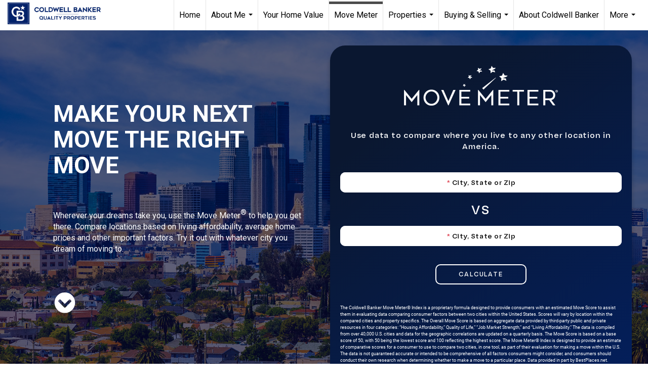

--- FILE ---
content_type: text/html; charset=UTF-8
request_url: https://cbprod.g-co.agency/move-meter/dmVyc2lvbnx2M3xkb21haW58Y2hyaXN0eWl0by5jb218dmVyc2lvblN0YXR1c3xicm9rZXI=
body_size: 33725
content:
<!DOCTYPE html>
<html lang="en">
<head>
    <meta charset="UTF-8">
    <meta http-equiv="X-UA-Compatible" content="IE=edge">
    <meta http-equiv="expires" content="0">
    <meta name="viewport" content="width=device-width, initial-scale=1.0">
    <meta name="csrf-token" id="csrf-token" content="jqLixw6BIfm0zIjRKa7XqUH2QaK0amVsFlJtIdlL" />
    <title>MEO - Broker Version - Compare Cities</title>
    <link rel="apple-touch-icon" href="https://cbprod.g-co.agency/public/images/apple-touch-icon.png" />
    <link rel="shortcut icon" href="https://cbprod.g-co.agency/public/images/favicon.ico">
    <!-- Link Bootstrap CSS -->
    <link rel="stylesheet" href="https://cbprod.g-co.agency/public/movemeter/css/bootstrap.min.css?1768930918">
    <!-- Link Custom Scrollbar CSS -->
    <link rel="stylesheet" href="https://cbprod.g-co.agency/public/movemeter/css/jquery.mCustomScrollbar.min.css?1768930918">
    <!-- Link Custom CSS -->
    <link rel="stylesheet" href="https://cbprod.g-co.agency/public/movemeter/css/style.css?1768930918">
    <link rel="stylesheet" href="https://cbprod.g-co.agency/public/movemeter/css/media.css?1768930918">
    <style>
    .ui-autocomplete-loading {
        background: white url("https://cbprod.g-co.agency/public/images/ui-anim_basic_16x16.gif") 96% no-repeat;
    }
             body {
            background-color:transparent !important;
        }
        .meter-widget.meter-banner {
            background-image: none;
            background: transparent !important;
            /*padding:0px; */
        }
        .meter-widget .max-843-width {
            /*max-width: 100% !important;*/
        }
        .container {
            /*padding: 0px !important;*/
        }
        
  </style>
</head>
<body>
    
    <a href="#main" class="skip-to-main-content-link">Skip to main content</a>
    <!---------   Move Meter Section  ~ START ~    --------->
    <main class="banner meter-banner meter-widget" id="main" role="main">
        <h1 class="hidden-heading">Move meter compare cities</h1> 
        <div class="container max-843-width">
            <div class="meter-banner-main bg-blue bx-sh b-rad-30">
                <div class="meter-logo-box"><img class="meter-logo" src="https://cbprod.g-co.agency/public/movemeter/images/logo_movemeter.png" alt="Move meter logo">
                </div>
                <div class="meter-box meter-box1 text-center">
                    <p class="meter-txt">Use data to compare where you live to any other location in America.</p>
                    <form name="frm_move_meter" id="frm_move_meter" method="post" action="https://cbprod.g-co.agency/move-meter/getMovemeterScore">
                    <input type="hidden" name="_token" id="token" value="jqLixw6BIfm0zIjRKa7XqUH2QaK0amVsFlJtIdlL">
                    <input type="hidden" name="version" value="v3">
                    <input type="hidden" name="domain" value="christyito.com">
                    <input type="hidden" name="para" value="dmVyc2lvbnx2M3xkb21haW58Y2hyaXN0eWl0by5jb218dmVyc2lvblN0YXR1c3xicm9rZXI=">
                    <input type="hidden" name="versionStatus" value="broker">
                    <input type="hidden" id="submit_date" name="submit_date" value="2026-01-20 17:41:58">
                    <div class="meter-input-box form">

                        <div class="meter-inputs">
                            <div class="meter-form" for="source_city">
                                <fieldset><legend class="visually-hidden">Source City</legend>
                                    <input type="hidden" id="source_city_masterid" name="source_city_masterid"/>
                                     <!--<label for="source_city" class="hidden_accessible" aria-hidden="true">City</label>-->

                                    <input type="text" class="search-city search-city1 cs-floating-input" name="source_city" placeholder="City, State or Zip" id="source_city" aria-required="true" aria-autocomplete="list"  aria-controls="ui-id-1" aria-haspopup="listbox" aria-expanded="false" >
                                    <span id="sourceDiscribedby" class="visually-hidden">Begin typing the origin city name, use arrow keys to navigate, Tab to select</span>

                                    <label for="source_city" class="label" id="sourcelabel"><span class="text-danger">*</span> City, State or Zip</label>
                                </fieldset>
                            </div>
                            <span class="error error-no-match" id="source_no_match">No matches found</span>
                            <span class="error error-no-match" id="source_limit_count">Please enter more than 2 characters</span>
                            <span class="error error-location-same" id="source_location_same">Locations cannot be the same.</span>
                        </div>
                        <span class="versace">VS</span>
                        <div class="meter-inputs">
                            <div class="meter-form" for="destination_city">
                                <fieldset><legend class="visually-hidden">Destination City</legend>
                                    <input type="hidden" id="destination_city_masterid" name="destination_city_masterid"/>
                                   <!--<label for="destination_city" class="hidden_accessible" aria-hidden="true">City</label>-->
                                    <input type="text" class="search-city search-city2 cs-floating-input" placeholder="City, State or Zip" id="destination_city" name="destination_city" aria-required="true" aria-autocomplete="list" aria-controls="ui-id-2" aria-haspopup="listbox" aria-expanded="false" >
                                    <span id="distDiscribedby" class="visually-hidden">Begin typing the destination city name, use arrow keys to navigate, Tab to select</span>
                                    
                                    <label for="destination_city" class="label" id="destinationlabel"><span class="text-danger">*</span> City, State or Zip</label>
                                </fieldset>
                            </div>
                            <span class="error error-no-match" id="destination_no_match">No matches found</span>
                            <span class="error error-no-match" id="destination_limit_count">Please enter more than 2 characters</span>
                            <span class="error error-location-same" id="destination_location_same">Locations cannot be the same.</span>
                            
                        </div>

                        <div class="submit-button">
                            <button type="submit" class="btn btn-primary disabled" id="sub_calculate" name="sub_calculate" value="Calculate" disabled="disabled">Calculate</button>
                        </div>

                    </div>
                    </form>
                </div>
                <div class="meter-bottom">

                    <div class="mm-disclamar">


                        <p class="disclamar-txt">The Coldwell Banker Move Meter® Index is a proprietary formula designed to provide consumers with an estimated Move Score to assist them in evaluating data comparing consumer factors between two cities within the United States. Scores will vary by location within the compared cities and property specifics. The Overall Move Score is based on aggregate data provided by third-party public and private resources in four categories: “Housing Affordability,” Quality of Life,” “Job Market Strength,” and “Living Affordability.” The data is compiled from over 40,000 U.S. cities and data for the geographic correlations are updated on a quarterly basis. The Move Score is based on a base score of 50, with 50 being the lowest score and 100 reflecting the highest score. The Move Meter® Index is designed to provide an estimate of comparative scores for a consumer to use to compare two cities, in one tool, as part of their evaluation for making a move within the U.S. The data is not guaranteed accurate or intended to be comprehensive of all factors consumers might consider, and consumers should conduct their own research when determining whether to make a move to a particular place. Data provided in part by BestPlaces.net.
                        </p>

                        <div class="bottom-logo text-center">
                            <img src="https://cbprod.g-co.agency/public/movemeter/images/logo_powered_by.png" alt="powered by coldwell banker">
                        </div>
                    </div>
                </div>
            </div>
        </div>
    </main>

    <div class="loader-overlay" style="display: none;">
      <!--<div class="page_loader_content lv-squares lv-mid md" data-label="Loading..."></div>-->
      <div><img src="https://cbprod.g-co.agency/public/images/loading.gif" alt="" style="width:133px;height:133px;" /></div>
    </div>


    <!---------   Move Meter Section  ~ END ~    --------->

     

    <!-- Link Jquery -->
    <script src="https://cbprod.g-co.agency/public/movemeter/js/jquery.min.js"></script>
    
    <!-- Autocomplete -->
    <link rel="stylesheet" href="https://cbprod.g-co.agency/public/css/jquery-ui.css?1768930918" />
    <script src="https://cbprod.g-co.agency/public/javascript/jquery-1.9.1.js"></script>
    <script src="https://cbprod.g-co.agency/public/javascript/jquery-ui.js"></script>


    <!-- Link Custom ScrollBar JS -->
    <script src="https://cbprod.g-co.agency/public/movemeter/js/jquery.mCustomScrollbar.min.js"></script>
    <script src="https://cbprod.g-co.agency/public/movemeter/js/jquery.mousewheel.min.js"></script>
    <!-- Link Chart JS -->
    <script src="https://cbprod.g-co.agency/public/movemeter/js/chart.js"></script>
    <!--<script src="https://cbprod.g-co.agency/public/movemeter/js/script.js"></script>-->
    <!-- Link Custom JS -->
    <script src="https://cbprod.g-co.agency/public/movemeter/js/custom.js"></script>
    <script src="https://cbprod.g-co.agency/public/javascript/jquery.validate.min.js"></script>

    <script type="text/javascript">
    
    var APP_URL = "https:\/\/cbprod.g-co.agency";

    var sourceValue = 0;
    var distValue = 0;

    $(document).ready(function(){
        
        $("#source_location_same").hide();
        
        $('#source_city').on("focusout",function(){
            if($("#source_city_masterid").val() == ""){
                $("#source_city").val('');
                $("#source_location_same").hide();
                $("#destination_location_same").hide();
                $("#source_no_match").hide();
                $("#source_limit_count").hide();
                $("#destination_limit_count").hide();
                //$("#source_city").attr('aria-autocomplete','both');

            }
        });

        $("#destination_location_same").hide();

        $('#destination_city').on("focusout",function(){
            if($("#destination_city_masterid").val() == ""){
                $("#destination_city").val('');
                $("#destination_location_same").hide();
                $("#source_location_same").hide();
                $("#destination_no_match").hide();
                $("#source_limit_count").hide();
                $("#destination_limit_count").hide();
                //$("#destination_city").attr('aria-autocomplete','both');
            }
        });

        var sWidth = $(".search-city").outerWidth();

        //Source City
        $("#source_limit_count").hide();
        
        $('#source_city').on('change keyup paste', function (event){ 

            //var key = event.keyCode || event.charCode;
            var key =  event.keyCode ? event.keyCode : event.which;

            if( key == 8 || key == 46 ){
                $("#source_city_masterid").val('');
                $('#sub_calculate').attr('disabled','disabled');
                $('#sub_calculate').addClass('disabled');
                $("#source_location_same").hide();
                $("#destination_location_same").hide();
            }

            var sourcecount = ($("#source_city").val().length);

            //$("#source_city").attr('aria-autocomplete','both');
            $("#source_no_match").hide();
            $("#source_limit_count").hide();
            
            if(sourcecount > 0 && sourcecount < 3)
            {   
                $("#source_city").removeClass("ui-autocomplete-loading");
                $("#source_limit_count").attr('style','display:block');
                $(".ui-helper-hidden-accessible").html("Please enter more than 2 characters");
            }

        });

        $('#source_no_match').hide();

        var currentRequest = null;

        $("#source_city").autocomplete({
            minLength: 3,
            delay: 500,
            position: { my:"left top+2"},
            source: function(request,response ){
                $("#source_location_same").hide();
                $("#destination_location_same").hide();
                $("#destination_limit_count").hide();
                $('#source_no_match').hide();
                $('#sub_calculate').attr('disabled','disabled');
                $('#sub_calculate').addClass('disabled');
                if($("#source_city").val().length > 2)
                {
                    
                    currentRequest && currentRequest.readyState != 4 && currentRequest.abort();

                    currentRequest = $.ajax({
                        type:'POST',
                        url: APP_URL+'/move-meter/getPlaceValue',
                        beforeSend : function()    {           
                            if(currentRequest != null) {
                                //currentRequest.abort();
                            }
                        },
                        headers:{'X-CSRF-TOKEN': $('meta[name="csrf-token"]').attr('content')},
                        dataType: "json",
                        data: {city: request.term, '_token':($('#csrf-token')[0].content)},
                        autoFocus: !0,
                        success: function(data) {
                            //$("#source_city").attr('aria-autocomplete','both');
                            $("#source_city_masterid").val(''); 
                            var inputSource = $("#source_city").val();
                            if(Object.keys(data).length > 0){
                                
                                if(typeof (data.statusCode)!=="undefined" && (data.statusCode =='401')){
                                    response();
                                    $("#source_city").removeClass("ui-autocomplete-loading");
                                    $("#source_no_match").html(data.message);
                                    $(".ui-helper-hidden-accessible").html(data.message);
                                    $("#source_no_match").attr("style", "display:block");
                                }else{
                                    if(Object.keys(data).length == 1){
                                        $("#source_city").attr('aria-autocomplete','inline');
                                    }else{
                                        $("#source_city").attr('aria-autocomplete','list');
                                    }

                                    response(data);
                                }                            
                            }else{
                                response();
                                $("#source_city").val(inputSource);
                                $("#source_city").removeClass("ui-autocomplete-loading");
                                $("#source_no_match").attr("style", "display:block");
                                $(".ui-helper-hidden-accessible").html("No matches found");
                                
                            }
                        }
                    });
                }
            },
            messages: {
                noResults: 'No matches found',
            },
            focus: function(event, ui) {
              event.preventDefault();
              //$('#source_city').attr("aria-hidden","true");
              $("#source_city").val(ui.item.label);
              $("#source_city").attr("aria-activedescendant",('option-source-city-'+(ui.item.id)));
              
            },
            select: function(event, ui) {

              event.preventDefault();

              sourceValue = 1; 
              
              //$('#source_city').attr("aria-hidden","false");

              $("#source_city_masterid").val(ui.item.placeMasterId);

              $("#source_city").val(ui.item.label);

              $('#source_no_match').hide();

              var dCity = ($("#destination_city").val()).split(',');

              var dCityLength = $.trim(dCity[1]).length;

              var dCity1 = ($("#destination_city").val()).split('(');

              
              
              var dCity2 = "";
              var dZip = "";
              if(typeof dCity1[1] !== "undefined"){
                dCity2 = dCity1[1].split(')');

                if(typeof dCity2[0] !== "undefined" && $.isNumeric(dCity2[0])){
                    dZip = dCity2[0];
                }
                 
              }

                              
              var sCity = ($("#source_city").val()).split(',');

              var sCityLength = $.trim(sCity[1]).length;
              
              var sCity1 = ($("#source_city").val()).split('(');

              var sCity2 = "";

              var sZip = "";

              if(typeof sCity1[1] !== "undefined"){
                sCity2 = sCity1[1].split(')');
                if(typeof sCity2[0] !== "undefined" && $.isNumeric(sCity2[0])){
                    sZip = sCity2[0];
                }
              }

              if(dCityLength == 2 && sCityLength == 2 &&
                $.trim($("#source_city").val()) == $.trim($("#destination_city").val())){
                
                $("#source_location_same").attr('style','display:block');
                $(".ui-helper-hidden-accessible").html("Locations cannot be the same.");
                
               }else if(((sZip == "" && dZip !="") || (sZip != "" && dZip =="") || (sZip != "" && dZip !="")))
               {                

                // console.log("MYCHECK::");
                // console.log(sCity1[0]);
                // console.log(dCity1[0]);
                // console.log("MYCHECK1::");
                // console.log(sCity1[1]);
                // console.log(dCity1[1]);
                // console.log("MYCHECK1length::");
                // console.log(sCity1.length);
                // console.log(dCity1.length);
                var t = 0;
                if($.trim(sCity1[0]) == $.trim(dCity1[0]))
                {
                 if($.trim(sCity1[1]) == $.trim(dCity1[1]))
                 {
                    t = 1;
                 }
                
                 if(sCity1.length == 1 && dCity1.length == 1)
                 {
                    t = 1
                 }
                 
               }
               if(t == 1) {
                    $("#source_location_same").attr('style','display:block');
                    $(".ui-helper-hidden-accessible").html("Locations cannot be the same.");
                }
                else {
                    if(sCity1[0] != "" && dCity1[0] != "")
                    {
                        $('#sub_calculate').attr('disabled',false);
                        $('#sub_calculate').removeClass('disabled');
                    }
                    
                }

                
              }else if($("#destination_city_masterid").val() !="" ){
                $('#sub_calculate').attr('disabled',false);
                $('#sub_calculate').removeClass('disabled');
              }


            },
            open: function() {

              if (navigator.userAgent.match(/iPad/)) {
                  $('.ui-autocomplete').off('menufocus hover mouseover');
              }

                $(this).removeClass("ui-corner-all").addClass("ui-corner-top");
                $(this).addClass("ui-autocomplete-loading");
                $('#ui-id-1').width(sWidth);
                $('#ui-id-1').removeAttr("tabindex");
                $('#ui-id-1').attr("role","listbox");
                $('#ui-id-1').attr("aria-labelledby","sourcelabel");
                $('.ui-menu-item').attr("role","option");
                $('#source_city').attr("aria-expanded","true");
                $('#ui-id-1').attr("aria-hidden","false");
                //$('#source_city').attr("aria-hidden","true");
                
            },
            close: function() {
                // $('#source_city').attr("aria-hidden","false");
                $('#ui-id-1').attr("aria-hidden","true");
                $('#source_city').attr("aria-expanded","false");
                $(this).removeClass("ui-corner-top").addClass("ui-corner-all");
                $(this).removeClass("ui-autocomplete-loading");
                $('#source_city').removeAttr("aria-activedescendant");
                

                 if($("#source_city_masterid").val() == "" ) {
                    //$("#source_city").val('');
                 }

            }
        }).data("ui-autocomplete")._renderItem = function (ul, item) {

                        const id = $(ul).find('li').length + 1;

                        const htmlstring = '<li class="ui-menu-item" id="option-source-city-'+id+'" role="presentation"><div class="ui-menu-item-wrapper" tabindex="-1"></div></li>';
                        
                        const $li = $(htmlstring);
                        
                        $li.find('div').attr("id", ('opt-src-'+id)).html(item.label);
                        
                        return $li.appendTo(ul);
                    }

        //Destination City
        $("#destination_limit_count").hide();
        
        $('#destination_city').on('change keyup paste', function (event){ 
            //var key = event.keyCode || event.charCode;
            var key =  event.keyCode ? event.keyCode : event.which;

            if( key == 8 || key == 46 ){
                $("#destination_city_masterid").val('');
                $('#sub_calculate').attr('disabled','disabled');
                $('#sub_calculate').addClass('disabled');
                $("#destination_location_same").hide();
                $("#source_location_same").hide();
            }
            //$("#destination_city").attr('aria-autocomplete','both');
            var des_count = ($("#destination_city").val().length);

            $("#destination_no_match").hide();
            $("#destination_limit_count").hide();

            if(des_count > 0 && des_count < 3)
            {   
                $("#destination_city").removeClass("ui-autocomplete-loading");
                $("#destination_limit_count").attr('style','display:block');
                $(".ui-helper-hidden-accessible").html("Please enter more than 2 characters");
            }
         });

        $('#destination_no_match').hide();

        $("#destination_city").autocomplete({
            minLength: 3,
            position: { my:"left top+2"},
            source: function(request,response ){
                $("#source_location_same").hide();
                $("#destination_location_same").hide();
                $("#destination_limit_count").hide();
                $('#destination_no_match').hide();
                $('#sub_calculate').attr('disabled','disabled');
                $('#sub_calculate').addClass('disabled');
                if($("#destination_city").val().length > 2)
                {
                    $.ajax({
                        type:'POST',
                        url: APP_URL+'/move-meter/getPlaceValue',
                        headers:{'X-CSRF-TOKEN': $('meta[name="csrf-token"]').attr('content')},
                        dataType: "json",
                        beforeSend: function(){
                            $("#destination_city").addClass("ui-autocomplete-loading");
                        },
                        data: {city: request.term},
                        success: function(data) {
                            //$("#destination_city").attr('aria-autocomplete','both');
                            var inputDist = $("#destination_city").val();
                            $("#destination_city_masterid").val('');
                            if(Object.keys(data).length > 0){
                              if(typeof (data.statusCode)!=="undefined" && (data.statusCode =='401')){
                                    response();
                                    $("#destination_city").removeClass("ui-autocomplete-loading");
                                    $("#destination_no_match").html(data.message);
                                    $(".ui-helper-hidden-accessible").html(data.message);
                                    $("#destination_no_match").attr("style", "display:block");
                                }else{

                                    if(Object.keys(data).length == 1){
                                        $("#destination_city").attr('aria-autocomplete','inline');
                                    }else{
                                        $("#destination_city").attr('aria-autocomplete','list');
                                    }

                                    response(data);
                                }  
                            }else{
                                response();
                                $("#destination_city").val(inputDist);
                                $("#destination_city").removeClass("ui-autocomplete-loading");
                                $("#destination_no_match").attr("style", "display:block");
                                $(".ui-helper-hidden-accessible").html("No matches found");
                            }
                        }
                    });
                }
            },
            messages: {
                noResults: 'No matches found',
            },
            focus: function(event, ui) {
              event.preventDefault();
              //$('#destination_city').attr("aria-hidden","true");
              $("#destination_city").val(ui.item.label);
              $("#destination_city").attr("aria-activedescendant",('option-destination-city-'+(ui.item.id)));
              
            },
            select: function(event, ui) {

              event.preventDefault();
              distValue = 1;

              //$('#destination_city').attr("aria-hidden","false");
              $("#destination_city_masterid").val(ui.item.placeMasterId);
              $("#destination_city").val(ui.item.label);
              
              $('#destination_no_match').hide();

              var dCity = ($("#destination_city").val()).split(',');

              var dCityLength = $.trim(dCity[1]).length;

              var dCity1 = ($("#destination_city").val()).split('(');
              var dCity2 = "";
              var dZip = "";
              if(typeof dCity1[1] !== "undefined"){
                dCity2 = dCity1[1].split(')');

                if(typeof dCity2[0] !== "undefined" && $.isNumeric(dCity2[0])){
                    dZip = dCity2[0];
                }
                 
              }
                              
              var sCity = ($("#source_city").val()).split(',');

              var sCityLength = $.trim(sCity[1]).length;
              
              var sCity1 = ($("#source_city").val()).split('(');

              var sCity2 = "";

              var sZip = "";

              if(typeof sCity1[1] !== "undefined"){
                sCity2 = sCity1[1].split(')');
                if(typeof sCity2[0] !== "undefined" && $.isNumeric(sCity2[0])){
                    sZip = sCity2[0];
                }
              }


              if(dCityLength == 2 && sCityLength == 2 &&
                $.trim($("#source_city").val()) == $.trim($("#destination_city").val())){
                
                $("#destination_location_same").attr('style','display:block');
                $(".ui-helper-hidden-accessible").html("Locations cannot be the same.");
                
              }else if(((sZip == "" && dZip !="") || (sZip != "" && dZip =="") || (sZip != "" && dZip !=""))) 
              {
               var t = 0;
               if($.trim(sCity1[0]) == $.trim(dCity1[0])) 
               {
                 if($.trim(sCity1[1]) == $.trim(dCity1[1]))
                 {
                    t = 1;
                 }
                
                 if(sCity1.length == 1 && dCity1.length == 1)
                 {
                    t = 1
                 }
                 
               }
                 if(t == 1){
                    $("#destination_location_same").attr('style','display:block');
                    $(".ui-helper-hidden-accessible").html("Locations cannot be the same.");
                 }
                 else{
                    if(sCity1[0] != "" && dCity1[0] != "")
                    {
                        $('#sub_calculate').attr('disabled',false);
                        $('#sub_calculate').removeClass('disabled');
                    }
                    
                 } 
                
              }else if($("#source_city_masterid").val() !="" ){
                $('#sub_calculate').attr('disabled',false);
                $('#sub_calculate').removeClass('disabled');
              }

            },
            open: function() {
                $(this).removeClass("ui-corner-all").addClass("ui-corner-top");
                $(this).addClass("ui-autocomplete-loading");
                $('#ui-id-2').width(sWidth);
                $('#ui-id-2').removeAttr("tabindex");
                $('#ui-id-2').attr("role","listbox");
                $('#ui-id-2').attr("aria-labelledby","destinationlabel");
                $('.ui-menu-item').attr("role","option");
                $('#destination_city').attr("aria-expanded","true");
                $('#ui-id-2').attr("aria-hidden","false");
                //$('#destination_city').attr("aria-hidden","true");

            },
            close: function() {
                //$('#destination_city').attr("aria-hidden","false");
                $('#ui-id-2').attr("aria-hidden","true");
                $('#destination_city').attr("aria-expanded","false");
                $(this).removeClass("ui-corner-top").addClass("ui-corner-all");
                $(this).removeClass("ui-autocomplete-loading");
                $('#destination_city').removeAttr("aria-activedescendant");
            }
        }).data("ui-autocomplete")._renderItem = function (ul, item) {

                        const id = $(ul).find('li').length + 1;

                        const htmlstring = '<li class="ui-menu-item" id="option-destination-city-'+id+'" role="presentation"><div class="ui-menu-item-wrapper" tabindex="-1"></div></li>';
                        
                        const $li = $(htmlstring);
                        
                        $li.find('div').attr("id", ('opt-dist-'+id)).html(item.label);
                        
                        return $li.appendTo(ul);
                    }

   
    });
    
    $(document).ready(function(){

        function GetTodayDate() {
           var d = new Date();
           
           //var dd = d.getDate(); 
           //var MM = d.getMonth(); 
           //var yy = d.getFullYear(); 
           //var hh = d.getHours(); 
           //var ii = d.getMinutes(); 
           //var ss = d.getSeconds() ; 

           var dd = d.getUTCDate(); 
           var MM = d.getUTCMonth(); 
           var yy = d.getUTCFullYear(); 
           var hh = d.getUTCHours(); 
           var ii = d.getUTCMinutes(); 
           var ss = d.getUTCSeconds() ; 

           var currentDate= yy+ "-"+ (MM+1) + "-"+ dd + " " + hh + ":" + ii + ":"+ss;

           return currentDate;
        }


        $('#sub_calculate').on('click', function (e) {

            $('#source_no_match').hide();
            $('#destination_no_match').hide();

            var validator = $("#frm_move_meter").validate({
              errorClass:'has-error',
              errorElement: 'span',
              rules: {
                source_city:{
                  required: true
                },
                destination_city:{
                  required: true, notEqual: "#source_city"
                }
              },
              messages: {
                  source_city: {
                    required: "Please enter a city and state, or zip"
                  },
                  destination_city:{
                    required: "Please enter a city and state, or zip"
                  }
              },
              submitHandler: function(form) {

                $('.loader-overlay').show();
               // $('#submit_date').val(GetTodayDate());
                //console.log($('#submit_date').val());
                //return false;
                if(distValue == 1 && sourceValue == 1){
                    $('#submit_date').val(GetTodayDate());
                    $('.loader-overlay').hide();
                    form.submit(); return false;
                }else{
                    $('.loader-overlay').hide();
                    $('#sub_calculate').attr('disabled','disabled');
                    $('#sub_calculate').addClass('disabled');
                }

                return false;
              },

            });
        });

        jQuery.validator.addMethod("notEqual", function(value, element, param) {
         return this.optional(element) || value != $(param).val();
        }, "Location cannot be the same.");

    });

    </script>
    <!-- Google tag (gtag.js) -->
  <script async src="https://www.googletagmanager.com/gtag/js?id=UA-49853134-15"></script>
  <script>
    window.dataLayer = window.dataLayer || [];
    function gtag(){dataLayer.push(arguments);}
    gtag('js', new Date());

    gtag('config', 'UA-49853134-15');
  </script>
</body>
</html>

--- FILE ---
content_type: text/html; charset=utf-8
request_url: https://www.google.com/recaptcha/api2/anchor?ar=1&k=6LdmtrYUAAAAAAHk0DIYZUZov8ZzYGbtAIozmHtV&co=aHR0cHM6Ly9jaHJpc3R5aXRvLmNvbTo0NDM.&hl=en&v=PoyoqOPhxBO7pBk68S4YbpHZ&size=invisible&anchor-ms=20000&execute-ms=30000&cb=q9tx6xps2cbl
body_size: 49759
content:
<!DOCTYPE HTML><html dir="ltr" lang="en"><head><meta http-equiv="Content-Type" content="text/html; charset=UTF-8">
<meta http-equiv="X-UA-Compatible" content="IE=edge">
<title>reCAPTCHA</title>
<style type="text/css">
/* cyrillic-ext */
@font-face {
  font-family: 'Roboto';
  font-style: normal;
  font-weight: 400;
  font-stretch: 100%;
  src: url(//fonts.gstatic.com/s/roboto/v48/KFO7CnqEu92Fr1ME7kSn66aGLdTylUAMa3GUBHMdazTgWw.woff2) format('woff2');
  unicode-range: U+0460-052F, U+1C80-1C8A, U+20B4, U+2DE0-2DFF, U+A640-A69F, U+FE2E-FE2F;
}
/* cyrillic */
@font-face {
  font-family: 'Roboto';
  font-style: normal;
  font-weight: 400;
  font-stretch: 100%;
  src: url(//fonts.gstatic.com/s/roboto/v48/KFO7CnqEu92Fr1ME7kSn66aGLdTylUAMa3iUBHMdazTgWw.woff2) format('woff2');
  unicode-range: U+0301, U+0400-045F, U+0490-0491, U+04B0-04B1, U+2116;
}
/* greek-ext */
@font-face {
  font-family: 'Roboto';
  font-style: normal;
  font-weight: 400;
  font-stretch: 100%;
  src: url(//fonts.gstatic.com/s/roboto/v48/KFO7CnqEu92Fr1ME7kSn66aGLdTylUAMa3CUBHMdazTgWw.woff2) format('woff2');
  unicode-range: U+1F00-1FFF;
}
/* greek */
@font-face {
  font-family: 'Roboto';
  font-style: normal;
  font-weight: 400;
  font-stretch: 100%;
  src: url(//fonts.gstatic.com/s/roboto/v48/KFO7CnqEu92Fr1ME7kSn66aGLdTylUAMa3-UBHMdazTgWw.woff2) format('woff2');
  unicode-range: U+0370-0377, U+037A-037F, U+0384-038A, U+038C, U+038E-03A1, U+03A3-03FF;
}
/* math */
@font-face {
  font-family: 'Roboto';
  font-style: normal;
  font-weight: 400;
  font-stretch: 100%;
  src: url(//fonts.gstatic.com/s/roboto/v48/KFO7CnqEu92Fr1ME7kSn66aGLdTylUAMawCUBHMdazTgWw.woff2) format('woff2');
  unicode-range: U+0302-0303, U+0305, U+0307-0308, U+0310, U+0312, U+0315, U+031A, U+0326-0327, U+032C, U+032F-0330, U+0332-0333, U+0338, U+033A, U+0346, U+034D, U+0391-03A1, U+03A3-03A9, U+03B1-03C9, U+03D1, U+03D5-03D6, U+03F0-03F1, U+03F4-03F5, U+2016-2017, U+2034-2038, U+203C, U+2040, U+2043, U+2047, U+2050, U+2057, U+205F, U+2070-2071, U+2074-208E, U+2090-209C, U+20D0-20DC, U+20E1, U+20E5-20EF, U+2100-2112, U+2114-2115, U+2117-2121, U+2123-214F, U+2190, U+2192, U+2194-21AE, U+21B0-21E5, U+21F1-21F2, U+21F4-2211, U+2213-2214, U+2216-22FF, U+2308-230B, U+2310, U+2319, U+231C-2321, U+2336-237A, U+237C, U+2395, U+239B-23B7, U+23D0, U+23DC-23E1, U+2474-2475, U+25AF, U+25B3, U+25B7, U+25BD, U+25C1, U+25CA, U+25CC, U+25FB, U+266D-266F, U+27C0-27FF, U+2900-2AFF, U+2B0E-2B11, U+2B30-2B4C, U+2BFE, U+3030, U+FF5B, U+FF5D, U+1D400-1D7FF, U+1EE00-1EEFF;
}
/* symbols */
@font-face {
  font-family: 'Roboto';
  font-style: normal;
  font-weight: 400;
  font-stretch: 100%;
  src: url(//fonts.gstatic.com/s/roboto/v48/KFO7CnqEu92Fr1ME7kSn66aGLdTylUAMaxKUBHMdazTgWw.woff2) format('woff2');
  unicode-range: U+0001-000C, U+000E-001F, U+007F-009F, U+20DD-20E0, U+20E2-20E4, U+2150-218F, U+2190, U+2192, U+2194-2199, U+21AF, U+21E6-21F0, U+21F3, U+2218-2219, U+2299, U+22C4-22C6, U+2300-243F, U+2440-244A, U+2460-24FF, U+25A0-27BF, U+2800-28FF, U+2921-2922, U+2981, U+29BF, U+29EB, U+2B00-2BFF, U+4DC0-4DFF, U+FFF9-FFFB, U+10140-1018E, U+10190-1019C, U+101A0, U+101D0-101FD, U+102E0-102FB, U+10E60-10E7E, U+1D2C0-1D2D3, U+1D2E0-1D37F, U+1F000-1F0FF, U+1F100-1F1AD, U+1F1E6-1F1FF, U+1F30D-1F30F, U+1F315, U+1F31C, U+1F31E, U+1F320-1F32C, U+1F336, U+1F378, U+1F37D, U+1F382, U+1F393-1F39F, U+1F3A7-1F3A8, U+1F3AC-1F3AF, U+1F3C2, U+1F3C4-1F3C6, U+1F3CA-1F3CE, U+1F3D4-1F3E0, U+1F3ED, U+1F3F1-1F3F3, U+1F3F5-1F3F7, U+1F408, U+1F415, U+1F41F, U+1F426, U+1F43F, U+1F441-1F442, U+1F444, U+1F446-1F449, U+1F44C-1F44E, U+1F453, U+1F46A, U+1F47D, U+1F4A3, U+1F4B0, U+1F4B3, U+1F4B9, U+1F4BB, U+1F4BF, U+1F4C8-1F4CB, U+1F4D6, U+1F4DA, U+1F4DF, U+1F4E3-1F4E6, U+1F4EA-1F4ED, U+1F4F7, U+1F4F9-1F4FB, U+1F4FD-1F4FE, U+1F503, U+1F507-1F50B, U+1F50D, U+1F512-1F513, U+1F53E-1F54A, U+1F54F-1F5FA, U+1F610, U+1F650-1F67F, U+1F687, U+1F68D, U+1F691, U+1F694, U+1F698, U+1F6AD, U+1F6B2, U+1F6B9-1F6BA, U+1F6BC, U+1F6C6-1F6CF, U+1F6D3-1F6D7, U+1F6E0-1F6EA, U+1F6F0-1F6F3, U+1F6F7-1F6FC, U+1F700-1F7FF, U+1F800-1F80B, U+1F810-1F847, U+1F850-1F859, U+1F860-1F887, U+1F890-1F8AD, U+1F8B0-1F8BB, U+1F8C0-1F8C1, U+1F900-1F90B, U+1F93B, U+1F946, U+1F984, U+1F996, U+1F9E9, U+1FA00-1FA6F, U+1FA70-1FA7C, U+1FA80-1FA89, U+1FA8F-1FAC6, U+1FACE-1FADC, U+1FADF-1FAE9, U+1FAF0-1FAF8, U+1FB00-1FBFF;
}
/* vietnamese */
@font-face {
  font-family: 'Roboto';
  font-style: normal;
  font-weight: 400;
  font-stretch: 100%;
  src: url(//fonts.gstatic.com/s/roboto/v48/KFO7CnqEu92Fr1ME7kSn66aGLdTylUAMa3OUBHMdazTgWw.woff2) format('woff2');
  unicode-range: U+0102-0103, U+0110-0111, U+0128-0129, U+0168-0169, U+01A0-01A1, U+01AF-01B0, U+0300-0301, U+0303-0304, U+0308-0309, U+0323, U+0329, U+1EA0-1EF9, U+20AB;
}
/* latin-ext */
@font-face {
  font-family: 'Roboto';
  font-style: normal;
  font-weight: 400;
  font-stretch: 100%;
  src: url(//fonts.gstatic.com/s/roboto/v48/KFO7CnqEu92Fr1ME7kSn66aGLdTylUAMa3KUBHMdazTgWw.woff2) format('woff2');
  unicode-range: U+0100-02BA, U+02BD-02C5, U+02C7-02CC, U+02CE-02D7, U+02DD-02FF, U+0304, U+0308, U+0329, U+1D00-1DBF, U+1E00-1E9F, U+1EF2-1EFF, U+2020, U+20A0-20AB, U+20AD-20C0, U+2113, U+2C60-2C7F, U+A720-A7FF;
}
/* latin */
@font-face {
  font-family: 'Roboto';
  font-style: normal;
  font-weight: 400;
  font-stretch: 100%;
  src: url(//fonts.gstatic.com/s/roboto/v48/KFO7CnqEu92Fr1ME7kSn66aGLdTylUAMa3yUBHMdazQ.woff2) format('woff2');
  unicode-range: U+0000-00FF, U+0131, U+0152-0153, U+02BB-02BC, U+02C6, U+02DA, U+02DC, U+0304, U+0308, U+0329, U+2000-206F, U+20AC, U+2122, U+2191, U+2193, U+2212, U+2215, U+FEFF, U+FFFD;
}
/* cyrillic-ext */
@font-face {
  font-family: 'Roboto';
  font-style: normal;
  font-weight: 500;
  font-stretch: 100%;
  src: url(//fonts.gstatic.com/s/roboto/v48/KFO7CnqEu92Fr1ME7kSn66aGLdTylUAMa3GUBHMdazTgWw.woff2) format('woff2');
  unicode-range: U+0460-052F, U+1C80-1C8A, U+20B4, U+2DE0-2DFF, U+A640-A69F, U+FE2E-FE2F;
}
/* cyrillic */
@font-face {
  font-family: 'Roboto';
  font-style: normal;
  font-weight: 500;
  font-stretch: 100%;
  src: url(//fonts.gstatic.com/s/roboto/v48/KFO7CnqEu92Fr1ME7kSn66aGLdTylUAMa3iUBHMdazTgWw.woff2) format('woff2');
  unicode-range: U+0301, U+0400-045F, U+0490-0491, U+04B0-04B1, U+2116;
}
/* greek-ext */
@font-face {
  font-family: 'Roboto';
  font-style: normal;
  font-weight: 500;
  font-stretch: 100%;
  src: url(//fonts.gstatic.com/s/roboto/v48/KFO7CnqEu92Fr1ME7kSn66aGLdTylUAMa3CUBHMdazTgWw.woff2) format('woff2');
  unicode-range: U+1F00-1FFF;
}
/* greek */
@font-face {
  font-family: 'Roboto';
  font-style: normal;
  font-weight: 500;
  font-stretch: 100%;
  src: url(//fonts.gstatic.com/s/roboto/v48/KFO7CnqEu92Fr1ME7kSn66aGLdTylUAMa3-UBHMdazTgWw.woff2) format('woff2');
  unicode-range: U+0370-0377, U+037A-037F, U+0384-038A, U+038C, U+038E-03A1, U+03A3-03FF;
}
/* math */
@font-face {
  font-family: 'Roboto';
  font-style: normal;
  font-weight: 500;
  font-stretch: 100%;
  src: url(//fonts.gstatic.com/s/roboto/v48/KFO7CnqEu92Fr1ME7kSn66aGLdTylUAMawCUBHMdazTgWw.woff2) format('woff2');
  unicode-range: U+0302-0303, U+0305, U+0307-0308, U+0310, U+0312, U+0315, U+031A, U+0326-0327, U+032C, U+032F-0330, U+0332-0333, U+0338, U+033A, U+0346, U+034D, U+0391-03A1, U+03A3-03A9, U+03B1-03C9, U+03D1, U+03D5-03D6, U+03F0-03F1, U+03F4-03F5, U+2016-2017, U+2034-2038, U+203C, U+2040, U+2043, U+2047, U+2050, U+2057, U+205F, U+2070-2071, U+2074-208E, U+2090-209C, U+20D0-20DC, U+20E1, U+20E5-20EF, U+2100-2112, U+2114-2115, U+2117-2121, U+2123-214F, U+2190, U+2192, U+2194-21AE, U+21B0-21E5, U+21F1-21F2, U+21F4-2211, U+2213-2214, U+2216-22FF, U+2308-230B, U+2310, U+2319, U+231C-2321, U+2336-237A, U+237C, U+2395, U+239B-23B7, U+23D0, U+23DC-23E1, U+2474-2475, U+25AF, U+25B3, U+25B7, U+25BD, U+25C1, U+25CA, U+25CC, U+25FB, U+266D-266F, U+27C0-27FF, U+2900-2AFF, U+2B0E-2B11, U+2B30-2B4C, U+2BFE, U+3030, U+FF5B, U+FF5D, U+1D400-1D7FF, U+1EE00-1EEFF;
}
/* symbols */
@font-face {
  font-family: 'Roboto';
  font-style: normal;
  font-weight: 500;
  font-stretch: 100%;
  src: url(//fonts.gstatic.com/s/roboto/v48/KFO7CnqEu92Fr1ME7kSn66aGLdTylUAMaxKUBHMdazTgWw.woff2) format('woff2');
  unicode-range: U+0001-000C, U+000E-001F, U+007F-009F, U+20DD-20E0, U+20E2-20E4, U+2150-218F, U+2190, U+2192, U+2194-2199, U+21AF, U+21E6-21F0, U+21F3, U+2218-2219, U+2299, U+22C4-22C6, U+2300-243F, U+2440-244A, U+2460-24FF, U+25A0-27BF, U+2800-28FF, U+2921-2922, U+2981, U+29BF, U+29EB, U+2B00-2BFF, U+4DC0-4DFF, U+FFF9-FFFB, U+10140-1018E, U+10190-1019C, U+101A0, U+101D0-101FD, U+102E0-102FB, U+10E60-10E7E, U+1D2C0-1D2D3, U+1D2E0-1D37F, U+1F000-1F0FF, U+1F100-1F1AD, U+1F1E6-1F1FF, U+1F30D-1F30F, U+1F315, U+1F31C, U+1F31E, U+1F320-1F32C, U+1F336, U+1F378, U+1F37D, U+1F382, U+1F393-1F39F, U+1F3A7-1F3A8, U+1F3AC-1F3AF, U+1F3C2, U+1F3C4-1F3C6, U+1F3CA-1F3CE, U+1F3D4-1F3E0, U+1F3ED, U+1F3F1-1F3F3, U+1F3F5-1F3F7, U+1F408, U+1F415, U+1F41F, U+1F426, U+1F43F, U+1F441-1F442, U+1F444, U+1F446-1F449, U+1F44C-1F44E, U+1F453, U+1F46A, U+1F47D, U+1F4A3, U+1F4B0, U+1F4B3, U+1F4B9, U+1F4BB, U+1F4BF, U+1F4C8-1F4CB, U+1F4D6, U+1F4DA, U+1F4DF, U+1F4E3-1F4E6, U+1F4EA-1F4ED, U+1F4F7, U+1F4F9-1F4FB, U+1F4FD-1F4FE, U+1F503, U+1F507-1F50B, U+1F50D, U+1F512-1F513, U+1F53E-1F54A, U+1F54F-1F5FA, U+1F610, U+1F650-1F67F, U+1F687, U+1F68D, U+1F691, U+1F694, U+1F698, U+1F6AD, U+1F6B2, U+1F6B9-1F6BA, U+1F6BC, U+1F6C6-1F6CF, U+1F6D3-1F6D7, U+1F6E0-1F6EA, U+1F6F0-1F6F3, U+1F6F7-1F6FC, U+1F700-1F7FF, U+1F800-1F80B, U+1F810-1F847, U+1F850-1F859, U+1F860-1F887, U+1F890-1F8AD, U+1F8B0-1F8BB, U+1F8C0-1F8C1, U+1F900-1F90B, U+1F93B, U+1F946, U+1F984, U+1F996, U+1F9E9, U+1FA00-1FA6F, U+1FA70-1FA7C, U+1FA80-1FA89, U+1FA8F-1FAC6, U+1FACE-1FADC, U+1FADF-1FAE9, U+1FAF0-1FAF8, U+1FB00-1FBFF;
}
/* vietnamese */
@font-face {
  font-family: 'Roboto';
  font-style: normal;
  font-weight: 500;
  font-stretch: 100%;
  src: url(//fonts.gstatic.com/s/roboto/v48/KFO7CnqEu92Fr1ME7kSn66aGLdTylUAMa3OUBHMdazTgWw.woff2) format('woff2');
  unicode-range: U+0102-0103, U+0110-0111, U+0128-0129, U+0168-0169, U+01A0-01A1, U+01AF-01B0, U+0300-0301, U+0303-0304, U+0308-0309, U+0323, U+0329, U+1EA0-1EF9, U+20AB;
}
/* latin-ext */
@font-face {
  font-family: 'Roboto';
  font-style: normal;
  font-weight: 500;
  font-stretch: 100%;
  src: url(//fonts.gstatic.com/s/roboto/v48/KFO7CnqEu92Fr1ME7kSn66aGLdTylUAMa3KUBHMdazTgWw.woff2) format('woff2');
  unicode-range: U+0100-02BA, U+02BD-02C5, U+02C7-02CC, U+02CE-02D7, U+02DD-02FF, U+0304, U+0308, U+0329, U+1D00-1DBF, U+1E00-1E9F, U+1EF2-1EFF, U+2020, U+20A0-20AB, U+20AD-20C0, U+2113, U+2C60-2C7F, U+A720-A7FF;
}
/* latin */
@font-face {
  font-family: 'Roboto';
  font-style: normal;
  font-weight: 500;
  font-stretch: 100%;
  src: url(//fonts.gstatic.com/s/roboto/v48/KFO7CnqEu92Fr1ME7kSn66aGLdTylUAMa3yUBHMdazQ.woff2) format('woff2');
  unicode-range: U+0000-00FF, U+0131, U+0152-0153, U+02BB-02BC, U+02C6, U+02DA, U+02DC, U+0304, U+0308, U+0329, U+2000-206F, U+20AC, U+2122, U+2191, U+2193, U+2212, U+2215, U+FEFF, U+FFFD;
}
/* cyrillic-ext */
@font-face {
  font-family: 'Roboto';
  font-style: normal;
  font-weight: 900;
  font-stretch: 100%;
  src: url(//fonts.gstatic.com/s/roboto/v48/KFO7CnqEu92Fr1ME7kSn66aGLdTylUAMa3GUBHMdazTgWw.woff2) format('woff2');
  unicode-range: U+0460-052F, U+1C80-1C8A, U+20B4, U+2DE0-2DFF, U+A640-A69F, U+FE2E-FE2F;
}
/* cyrillic */
@font-face {
  font-family: 'Roboto';
  font-style: normal;
  font-weight: 900;
  font-stretch: 100%;
  src: url(//fonts.gstatic.com/s/roboto/v48/KFO7CnqEu92Fr1ME7kSn66aGLdTylUAMa3iUBHMdazTgWw.woff2) format('woff2');
  unicode-range: U+0301, U+0400-045F, U+0490-0491, U+04B0-04B1, U+2116;
}
/* greek-ext */
@font-face {
  font-family: 'Roboto';
  font-style: normal;
  font-weight: 900;
  font-stretch: 100%;
  src: url(//fonts.gstatic.com/s/roboto/v48/KFO7CnqEu92Fr1ME7kSn66aGLdTylUAMa3CUBHMdazTgWw.woff2) format('woff2');
  unicode-range: U+1F00-1FFF;
}
/* greek */
@font-face {
  font-family: 'Roboto';
  font-style: normal;
  font-weight: 900;
  font-stretch: 100%;
  src: url(//fonts.gstatic.com/s/roboto/v48/KFO7CnqEu92Fr1ME7kSn66aGLdTylUAMa3-UBHMdazTgWw.woff2) format('woff2');
  unicode-range: U+0370-0377, U+037A-037F, U+0384-038A, U+038C, U+038E-03A1, U+03A3-03FF;
}
/* math */
@font-face {
  font-family: 'Roboto';
  font-style: normal;
  font-weight: 900;
  font-stretch: 100%;
  src: url(//fonts.gstatic.com/s/roboto/v48/KFO7CnqEu92Fr1ME7kSn66aGLdTylUAMawCUBHMdazTgWw.woff2) format('woff2');
  unicode-range: U+0302-0303, U+0305, U+0307-0308, U+0310, U+0312, U+0315, U+031A, U+0326-0327, U+032C, U+032F-0330, U+0332-0333, U+0338, U+033A, U+0346, U+034D, U+0391-03A1, U+03A3-03A9, U+03B1-03C9, U+03D1, U+03D5-03D6, U+03F0-03F1, U+03F4-03F5, U+2016-2017, U+2034-2038, U+203C, U+2040, U+2043, U+2047, U+2050, U+2057, U+205F, U+2070-2071, U+2074-208E, U+2090-209C, U+20D0-20DC, U+20E1, U+20E5-20EF, U+2100-2112, U+2114-2115, U+2117-2121, U+2123-214F, U+2190, U+2192, U+2194-21AE, U+21B0-21E5, U+21F1-21F2, U+21F4-2211, U+2213-2214, U+2216-22FF, U+2308-230B, U+2310, U+2319, U+231C-2321, U+2336-237A, U+237C, U+2395, U+239B-23B7, U+23D0, U+23DC-23E1, U+2474-2475, U+25AF, U+25B3, U+25B7, U+25BD, U+25C1, U+25CA, U+25CC, U+25FB, U+266D-266F, U+27C0-27FF, U+2900-2AFF, U+2B0E-2B11, U+2B30-2B4C, U+2BFE, U+3030, U+FF5B, U+FF5D, U+1D400-1D7FF, U+1EE00-1EEFF;
}
/* symbols */
@font-face {
  font-family: 'Roboto';
  font-style: normal;
  font-weight: 900;
  font-stretch: 100%;
  src: url(//fonts.gstatic.com/s/roboto/v48/KFO7CnqEu92Fr1ME7kSn66aGLdTylUAMaxKUBHMdazTgWw.woff2) format('woff2');
  unicode-range: U+0001-000C, U+000E-001F, U+007F-009F, U+20DD-20E0, U+20E2-20E4, U+2150-218F, U+2190, U+2192, U+2194-2199, U+21AF, U+21E6-21F0, U+21F3, U+2218-2219, U+2299, U+22C4-22C6, U+2300-243F, U+2440-244A, U+2460-24FF, U+25A0-27BF, U+2800-28FF, U+2921-2922, U+2981, U+29BF, U+29EB, U+2B00-2BFF, U+4DC0-4DFF, U+FFF9-FFFB, U+10140-1018E, U+10190-1019C, U+101A0, U+101D0-101FD, U+102E0-102FB, U+10E60-10E7E, U+1D2C0-1D2D3, U+1D2E0-1D37F, U+1F000-1F0FF, U+1F100-1F1AD, U+1F1E6-1F1FF, U+1F30D-1F30F, U+1F315, U+1F31C, U+1F31E, U+1F320-1F32C, U+1F336, U+1F378, U+1F37D, U+1F382, U+1F393-1F39F, U+1F3A7-1F3A8, U+1F3AC-1F3AF, U+1F3C2, U+1F3C4-1F3C6, U+1F3CA-1F3CE, U+1F3D4-1F3E0, U+1F3ED, U+1F3F1-1F3F3, U+1F3F5-1F3F7, U+1F408, U+1F415, U+1F41F, U+1F426, U+1F43F, U+1F441-1F442, U+1F444, U+1F446-1F449, U+1F44C-1F44E, U+1F453, U+1F46A, U+1F47D, U+1F4A3, U+1F4B0, U+1F4B3, U+1F4B9, U+1F4BB, U+1F4BF, U+1F4C8-1F4CB, U+1F4D6, U+1F4DA, U+1F4DF, U+1F4E3-1F4E6, U+1F4EA-1F4ED, U+1F4F7, U+1F4F9-1F4FB, U+1F4FD-1F4FE, U+1F503, U+1F507-1F50B, U+1F50D, U+1F512-1F513, U+1F53E-1F54A, U+1F54F-1F5FA, U+1F610, U+1F650-1F67F, U+1F687, U+1F68D, U+1F691, U+1F694, U+1F698, U+1F6AD, U+1F6B2, U+1F6B9-1F6BA, U+1F6BC, U+1F6C6-1F6CF, U+1F6D3-1F6D7, U+1F6E0-1F6EA, U+1F6F0-1F6F3, U+1F6F7-1F6FC, U+1F700-1F7FF, U+1F800-1F80B, U+1F810-1F847, U+1F850-1F859, U+1F860-1F887, U+1F890-1F8AD, U+1F8B0-1F8BB, U+1F8C0-1F8C1, U+1F900-1F90B, U+1F93B, U+1F946, U+1F984, U+1F996, U+1F9E9, U+1FA00-1FA6F, U+1FA70-1FA7C, U+1FA80-1FA89, U+1FA8F-1FAC6, U+1FACE-1FADC, U+1FADF-1FAE9, U+1FAF0-1FAF8, U+1FB00-1FBFF;
}
/* vietnamese */
@font-face {
  font-family: 'Roboto';
  font-style: normal;
  font-weight: 900;
  font-stretch: 100%;
  src: url(//fonts.gstatic.com/s/roboto/v48/KFO7CnqEu92Fr1ME7kSn66aGLdTylUAMa3OUBHMdazTgWw.woff2) format('woff2');
  unicode-range: U+0102-0103, U+0110-0111, U+0128-0129, U+0168-0169, U+01A0-01A1, U+01AF-01B0, U+0300-0301, U+0303-0304, U+0308-0309, U+0323, U+0329, U+1EA0-1EF9, U+20AB;
}
/* latin-ext */
@font-face {
  font-family: 'Roboto';
  font-style: normal;
  font-weight: 900;
  font-stretch: 100%;
  src: url(//fonts.gstatic.com/s/roboto/v48/KFO7CnqEu92Fr1ME7kSn66aGLdTylUAMa3KUBHMdazTgWw.woff2) format('woff2');
  unicode-range: U+0100-02BA, U+02BD-02C5, U+02C7-02CC, U+02CE-02D7, U+02DD-02FF, U+0304, U+0308, U+0329, U+1D00-1DBF, U+1E00-1E9F, U+1EF2-1EFF, U+2020, U+20A0-20AB, U+20AD-20C0, U+2113, U+2C60-2C7F, U+A720-A7FF;
}
/* latin */
@font-face {
  font-family: 'Roboto';
  font-style: normal;
  font-weight: 900;
  font-stretch: 100%;
  src: url(//fonts.gstatic.com/s/roboto/v48/KFO7CnqEu92Fr1ME7kSn66aGLdTylUAMa3yUBHMdazQ.woff2) format('woff2');
  unicode-range: U+0000-00FF, U+0131, U+0152-0153, U+02BB-02BC, U+02C6, U+02DA, U+02DC, U+0304, U+0308, U+0329, U+2000-206F, U+20AC, U+2122, U+2191, U+2193, U+2212, U+2215, U+FEFF, U+FFFD;
}

</style>
<link rel="stylesheet" type="text/css" href="https://www.gstatic.com/recaptcha/releases/PoyoqOPhxBO7pBk68S4YbpHZ/styles__ltr.css">
<script nonce="UWc9a8GXnCXmkYzu6IZthw" type="text/javascript">window['__recaptcha_api'] = 'https://www.google.com/recaptcha/api2/';</script>
<script type="text/javascript" src="https://www.gstatic.com/recaptcha/releases/PoyoqOPhxBO7pBk68S4YbpHZ/recaptcha__en.js" nonce="UWc9a8GXnCXmkYzu6IZthw">
      
    </script></head>
<body><div id="rc-anchor-alert" class="rc-anchor-alert"></div>
<input type="hidden" id="recaptcha-token" value="[base64]">
<script type="text/javascript" nonce="UWc9a8GXnCXmkYzu6IZthw">
      recaptcha.anchor.Main.init("[\x22ainput\x22,[\x22bgdata\x22,\x22\x22,\[base64]/[base64]/MjU1Ong/[base64]/[base64]/[base64]/[base64]/[base64]/[base64]/[base64]/[base64]/[base64]/[base64]/[base64]/[base64]/[base64]/[base64]/[base64]\\u003d\x22,\[base64]\\u003d\x22,\x22w43Cky5PwoHDqSfCmMK4XMKQw5vCihtcw45bJsOYw4VyA1XCqW5Hc8OGwrPDtsOMw5zCogJqwqgfHzXDqTfCjnTDlsOrYhs9w4/DqMOkw6/DrsKLwovCgcOLEQzCrMKBw4/DqnY0wqvClXHDrMOWZcKXwrfCpsK0dxTDi13CqcKxNMKowqzCnU5mw7LCsMOow717PsKjAU/Ck8K6cVNIw6rCihZJfcOUwpFgSsKqw7Z0wr0Jw4Y4woo5esKdw4/CnMKfwpDDjMK7IHjDrnjDnWvCnwtBwonCkzcqQsKww4Vqa8KkAy8CEiBCM8OswpbDisKLw7rCq8KgWcObC20aIcKYaEUTwovDjsOpw7nCjsO3w4g9w65PD8OfwqPDnifDsnkAw4xEw5lBwoLCqVsOP0p1wo5Uw4TCtcKUZlg4eMOEw5MkFExJwrFxw6MOF1kbwpTCul/DjUgOR8KEawnCusOHJE5yCVfDt8Oawp3CkxQEacOew6TCpzJQFVnDrSLDlX8fwrt3IsKUw63Cm8KbOgsWw4LClCbCkBNBwoE/w5LChUwObjwcwqLCkMKPKsKcAh3Cp0rDnsKfwrbDqG5/[base64]/CXfDth/CgcKZZhrDl8O/wrjCrSkJQMOuZMOtw7AjcsOuw6/CpDELw57ClsOwLiPDvSjCqcKTw4XDmwDDlkUaR8KKOALDp2DCusOzw4sabcK3fQU2eMKfw7PClyPDk8KCCMOiw5PDrcKPwrsdQj/CkULDoS4Qw6BFwr7DqcKww73CtcKTw4bDuAhPeMKqd3UqcErDhGo4wpXDgX/[base64]/CmFg6w7PDtcO/wp/CgsKCw4LDk8KkwqU7wqPDvAoiwoAiCRZ0R8K/w4XDkRjCmAjCnio4w4XCpMOqInnCiCVjWHnClkHCkmY4wqtWw53DjcKvw4vDm0LDmsKiw5nCnMOcw59gE8O6L8OWHg1AMlshd8Kmw5VGwrVUwr8mw74bw75hw50Fw4rCjsO6BwURwrREWCzCo8K0GMKKw5jCn8KfBsOPCTnDshTCpMKBbVTCtMKBwr/CmsODR8KHccOfBMK0dx/DmcOFQjskwq5aIMOTwrFdwrLDiMK9AiBtw7MTaMKdSMKFCxDDhWbDiMK+JsOmT8OpdcKOenB6w5wewrNww4lzRMOjw4/Dql3DhsObw7bCkMK8w67Cm8Klw6PCmcOVw5nDqjhDaVFpXcKuwookZUDCjDXCsBXCmsKpJ8KQw5UUVcKXIMKof8K1aEFGJcOMPF9udR7ClTrDuQpdG8OXw5zDnsOIw4Q7PVzCl1QQwr/DmkzCn0FMwozDrsKbJAzDtXvDv8OXAFXDvEnCrcOxMsOZb8Khw5PCosKZwrZsw4/Cn8OMRBLCgQjDkkzCu3VLw6PDgkAnRlkIBMKXN8Orw6rDvcKsEsOswro0DcO2wp/DsMKGw7nDrMKiwrrDsAfDmjzCjmJJBX/DgR7CmxbDuMOTFcKMJGQtBWDClMOaGXbDqMOsw53DuMOiRxoYwqXCjyDDjcK+w6o4w6NpKsKvYsOnd8KoEHTDh0PDoMOlH3Zhw61EwrZ1wp3DomQ4YkEyHsO0wrJ6ZCrDn8KZW8K6PMKSw5FCw4/DuSPCnRnCtiXDhsOUJMKGHypqGC50eMK6E8OYPcKjJmY9w4TCqXvDgcO6AcKQwpPCl8Kwwr96V8O/woXCgzvDt8KJwq/CtFZQwpUDwqvCgsKRw5fDiXjDmQ5/w6rCrMKAw5sbw4XDsDcgwp/CqW8WPMOgb8Oaw41FwqxKwo7Cs8OOQjFdw7xZw4LCo2bCgmPDpVLDrjgvw4Vla8KSRlHDhRsaJ3cKWMOXwpvClgg2w6zDo8Okw5nDhVpYZ1Q6w7rDjFXDnkERJQVcSMKawocZbMOcw5nDg1RXDcKTwr7CqcO+fcOiMcOIwp5dbsOtAjVubMOrwr/[base64]/w57CrcKEUcOAwroMTCgSbTbCiAzCksOAEcK5TE7CmURsWsKcwrxnw4x9wozCg8OFwrzCqMKnKcO8SgbDv8OpwrfCq3V2wp0OZMKRwqlpD8OzGUDDlH/[base64]/DqU/CocKTwo3ChcORf8KvwoFdUEJ2w6vCm8KFw4YJw77CmsKpMxLDoTbDlUDCpcOBScOAwpVJw4hrw6Now586wpgww4LCocOxQMOYwpTCn8Ond8KYWsKWPsKYBcObw7/Ch2snw68xwoACwpLDjHjDgnXCmxHDjVTDlhnDmi4tVXklwr3CiDrDmMKBLz45ChnDh8KKaQ/[base64]/[base64]/wofDg1pwS2djwrQNw4rCs8OYw7UPwoREW8OMKXkEc1EDcGTDqMKKw6Iiw5Eewq/Do8OBDsKsScKxO2PCpE/DqcOTYRphImxNwqd5G2DDp8KXXcKww7HDnlTCjMOZwqTDj8KQwrfDmB/CgcKnSGnCmsKawqTDhcOjw7/[base64]/DncOXwokVBxgIYmvDscOfw4R8YMKgO0/Ds8O4XnjCksKqw7d2e8OaBsKoVsOdBcKrwpMcwqvCmARYwpZ7wqrCgjNMwprCo28rwqXDrmFPB8OXwrpYwq/[base64]/Cmh7Cm1jDqQQrw5fDsMKcw7Q/wq1kRmzCgcKHw6zDjcOQZcOdCsKEwpgSw406e1nCkcKfwoDDkDYpRW7CvMOIbsKpwr57wrrCpkJlMsOUMMKVVFDCjG4JD2vDuHfCvMOkwodFN8K4SsKvwpxBO8K7CcObw43Ci1vCpMO1w5ILbMK1SDYpHcOHw7jDvcOPw5XCmxlww4x/w5fCq2UEKB5Uw6XCviTDvH8SQjopKQ9SwqXDozpAUhVyKMO7w5Uiw5PDlsOnT8O6wpd+FsKLCMKQSlF4w6/DggvCqcKRwpTCjCrDqFHDi20wfhhwYx4wRMKrwr9owpUFCDgTw4rCnjFZw6rDnWJqwoVbIk3CkEcIw4fCusKVw7FHGnbClGXDtcKEFMKywozDv0I4esKWwqfDtsOvC0I/[base64]/CmsKIw6TCsyTCrj/CvWnCrlnCuxxcU8OjK2JkEcKswqDDty0bw7HCgiLDrcONAsOnNX3DucK0w6fDvQvDmR8sw7zDkQEpZxZLwqxaI8KuEMKXw7jDgVPCjzfCpMKbZ8K8CCdDThJXw4XDiMKzw5fCjmlrbgzDszgoH8OHaD1Yfx/Dq3vDiD0/wp4/wo9ybMKYwpBQw6YjwphLcMOic2E0GQ/[base64]/CnBMdwrvCtkDDl1nDglrCtEYYw6fDjMKuO8KHwptNeABhwrHDmMO4MX3DgWgPwqcGw7NzHMKieWoMVMKuLnnClUdiwppdw5DDlsKzTcOGI8Oiw7wqw5DCkMKqPMO1XsKyEMKhNEd5wqzCj8KOdiDCo3rCv8KlY3xebTQKXiPCrMOuZcKYw79RTcKKw5hNRE/CggnDsC3Co3LDrsO1eD/CocO0G8Kxwrw8WcKPfRXCvsKFa3w1W8KyZyFvw4xzacKeYzDDqcO3wqvCgTBlXsKyVhUlwoUWw7LChMOoGcKnW8OOw5Bjwo7DqMK1w5nDo3MxAMO4w6Bmw6/DrXkEw53DkHjClsKowoNrwrfDsVPDqGFhw4R/[base64]/Dj1HDm8KdSkptwrhUR08Zw67CisK8wr0BwqNfwqBZwprDn0gbcgDDlhUYXMKLBcKTwr/DuiHCsxbCvigPT8Kxwq9RKzjCmMO0w43CnjTCucOUw5TDsWlZBDrDuhzDnsOtwpcvw4/Ci09Dw6/DlFsWwpvDjnB0bsKpAcKPfcKTw4l1wqzCo8OeM2fDkirDkjPCsl3Ds1nDuTjCuxPCkcKgJsKJacKeMMOdalzCjSdMw6rCnHANN0MachHDjX/[base64]/CjMOIXMOtZcKmfsOVR8K8N8OkwoDClgVqwrh8esOtbMK/w7h/w65RcsOOW8KuYsOqGMKAw6R5DmvCrQfDlMOtwr3DmsOdYsKiw6PDhsKMw75xMsK7MMOEw5whwqZUw5dZwq5cwqzDj8O2w4PDtWRkWcKdDsKNw6RKwqjCiMK/w7IbdgV1w77DpUpZHQDCiD4/TcKNwr57w4rDmkp7wrnDgAPDvMO6wq/DisOEw73Cv8KFwoplZMKDCiLDrMOmAcKrP8KswoMYworDsHMgw6zDpWVzwoXDqHNycwLDoGHClcKjwprDm8O0w50ZMix1w67CpsKmZ8KWw5Z3wqbCscO2wqXDuMKjL8O+w7PClUN/[base64]/Hz3DrcKeQcKzXlw9wotaOVDCvsK1woTDocOJR3vChVjCl8OyfcK0fMKEw6TCu8K4GmxCwqXCpsK/AsK3GirDh1TChcOIwqYhP2/DjivCh8Oew6DDnWYPbsKcw4Mnw6sJwp4WaDhAIxw6w4vDshQgJ8OWwqZtwpg7wr3CnsKLw4bDt0owwpNUwrc9cn9qwqdSwroHwqPDskgOw7vCr8OUw4Z/d8OTUMOtwpMcwpzCjBLCt8Ovw5DDoMK9wpggTcOCw7wjXsOUw7XDnsKnwrxpKMKlwrFTwobCqiHChsOFwr1TNcKseHZIwrLCrMKBKsKxQXNLdMKzw7BnUsOjYsKTw6JXGQYrcsOIRsKZwo8jGcO2UMK3w5VYw4LDlSXDt8Odw4rDkX/Dr8OMAWjCiMKHOcOxNMO6w47DgSJ+CMKwwpjDl8KjN8Owwocpw5PCk1IAw6sfPsO4wqvDj8OCHcOxGX3Ck0YBRCNoTCzDnxrClsK4aFQEw6fDsXt3w6HDsMKIw7HCmcKpA0jDuhPDghbDvUJpPsO/BS4lw6jCuMKZCcOXOVwTDcKJw48Rw47DqcOoWsKPdUTDpSnCgcKHasOTR8KjwoJNw5PClC4rV8KTw640wqJswo5Uw4N8w7ANwpfDosKyf1jDpktyYTzCkU3Csgc2Vw4fwoNpw4rDjMOZwq4CWMKocmtcIsOFFsKjCcKmw4BUw4p1W8KNXVh/wrfCv8O/wrPDhHJsY2vCszZZf8KtdEPCgVrCt1zDtsKvZ8OswonCg8KFXcOjKGHCmMO7w6d9w5Q4O8O9wq/Do2bCscO8ZFJ2w4o5w67DjBjDl3vCvw86w6BSBxfDvsOlwpzDm8ONasOqw6PDpT/DjhkuUz7CgUgya3sjwofCtcOrAsKCw5o6w7vCg3/Cp8O/HVvCtMOVwr3CqkYww55MwqzCpmbDr8OOwrRYw7gtEwbDnSjClcKfw50ww4HDhMKiwqDCksKOEwgjw4fDojdHH0TCl8KYOMOhDMKPwrxdR8K9PcKUwqETaXV3Hg1QwrvDrWXDpGJZL8OeaW/ClMK5J0/CnsKFEcO2w5FbXVvCiDJQcjXChkY3woMrwrbCvE1Iw7RHLMKhQw0CD8OtwpcXwohICRcRVsKqwoxrSMKqd8K+e8OxVX3CsMOgw4lcw5fDkcOTw4HDo8ODbA7Ch8K3bMOcJMKcH1fDgi3DvsOAwozCq8O5w6dnwrzDpsO/w6fCvMKlckVsCcKZwqpmw6vCrVdUdjrDs2AvaMOTw4TDqsO2w7g1HsKwOMODKsK+w4XCpD5iBMOww6vDknLDs8ONQiYNw6fDjQkwAcOKVFrDtcKTw5Y1w4hlwp/Dhjlnw7HDusOPw5TDvHNgwrvClMOACkhYwoPCssK2VMKHwpJ1WUB1w7Evwr7CkVcUwozCiA9SfTLDmQbCqwXDscKgKMOywrE2VjrCpT/Drg3CpDLDoR8aw7JUwoZpw7zClQbDumfCrcO2Q2XCizHDmcKUOsKOFg9WM07Dm2o8wqXCpMK4w6rCvMOLwpbDi2DCqULDjH7DjxrDkMKgVcKFwogOwpB8M09lwqnCgl9Mwrs1OgI/w5U0CcOWIg7CkQ1WwpkwOcKMC8Krw6c6w7HDhsKrS8OsPsKDIT1swqzDgMKTfXN+ccKmwqoewpnDqQHDgV/DhcOBwog6QkQLSUdqwpEcwph7wrVFw6IPKmEnYkjCixwVwrxPwrFow4bCucORw6XDlQnDusOjHizDvGvChsKLwr47woECe2HCtsKnOl9wS2FwL2TDhEM0w7LDjsOYZ8Osc8KgZSoQwpg9wrXDi8KPwq9UIMKSwrZ2c8OQw6IVw4kKABA4w5HCl8O/[base64]/BGYIDgYzw7jCiwZ8acOCw4HDvsOgw7bDhsOeTsOZwofDssOMw57DrA1/KcKjZx7DksKLw5cIwr/DtcOsPMKlURbDmxPCumxyw6/Cp8Krw6JWLUx5JcO9Gg/Cv8OewpDCpXE2ZsKVbGbDti5nw4PCtMOHZCTDvy0Gw4jCtS3CogZvJ0HCpBsAGSEpbsKCw4XDpWrDk8OLUDkfwo5ow4fCsnUPNsK7FDrDvjU3w6HCnm06cMKVw6zCvScQeynCsMOBTmwJISXCpmkNwqFZw6olZG1Hw6cHfMOCc8O/[base64]/DnUHCi3/Dnjc1NsKrEh4OOMKAFMOvwqzDuMKHeEJdw6DDhMKWwpNGw4nDuMKdSGrDnMK7akPDoF8xw6MhGsKyZWVCw7sowrYFwrbCrwjChgt2w4/[base64]/DlsO4w6NNwpPDgijCnDgQTyRNwoZ3w7PDnMKhw4NuwrvCvRrDs8OiAsK/wqnDs8K2eEjDsl/CvcO7woFxbRJEw78hwrhRw5DCkXjCrRkpOMOtcAdPw6/Crw3Cn8O1BcKnDsOrMMKjw5vClcK2w51kHRlxw4jDiMOMw7TDl8K5w4QUZsKcfcOHw6w8wqHDr3HCs8Kzw4PChRrDjA1jORXCpsOPw6MRw7vCnk7CgMOdJMKsN8KBwrvDn8OBwoYmwprChirDq8KFw6bCkzPChsOIGcK/EMOGaEvCscKiVcOvC2xnw7BIw4HDqA7DtsOAw4YTwrcuUC5Ew73Du8Krw4TDusO6w4LDo8OBw5dmwoBhGcOTVsO1w7XDr8KKw5nDk8OXwpAFw6bCnhlufDIORsObwqQuw6TCny/[base64]/DnW/DicK+P8O/CzYKw7fDvsKAworChTlPw4vCg8Kbw4UZFcODG8OUZsO9TwF6Y8Kbw4HDi3sxecKFe1E0UgrCtm3DucKDEWk9w6fDjSdJwqRbZSbCuX0xwpHDpAHCsgkST2h3w5jCqWpBRsONwpwEw47DiiUZw43CigBsSMOIQcKLEcOwV8O/cRrDhBdtw6/ChALDriNGf8Kxw7BUwrfDicOWBMOZXlzCrMOsfsOzCsKswqrDg8KHDzonXsOMw4vCg17ClEENwplsRcKywp/CssOPIhMMUcO7w6bDllkOXcKzw4rDuUDDkMOKw4NxZFduwpHDtn/CncOjw7oWworDmMKawr3Cl1tQVXvCh8OVBsKmwoPCoMKDwrgsw5zChcKVKjDDsMO8YALCv8KwcSPCjTzCn8KcURTCqjXDpcKsw4FnEcOnRsKPBcKeBhTDkMO/ZcOFGMOEacK4wpfDi8KPVDdOw4fDlcOqF1fDrMOkS8K5PsO5woo5woNHcsORw6/DlcKySMONMRXCgX/DocOlwpQywqFXwop+w7/CuQPDk2fCoinCjRHDjMOPTcO2wqfCt8K0wqjDtsOAwrTDuXohN8OIenPCtC49w5rClidaw5NaEW7CpgvCsHzCisODW8OmVsOPXsKhNgNdGi4zw69fTcK/[base64]/wojChcK3w4/CrMOiwqrDm8OLEcKuw7oUwq3DtULDr8KAMMOPYcK/CBjDpGlIwr8wScOewrHDimBxwoFJYcKQDxbDucOIw5xnwqjCm2Iqwr7CvHtQwp7DtzAlwqM9w6tCHW3CgMOIZMOtw4IMwpLCqMOmw5DCsG7Dn8KXTcKew6LDoMOCR8O0woLCvG/[base64]/Dg8KkfAfCsEfCqUEow6fDtsOEw51fU8KBw47Cp1lhw7HCmsKLwow6w5LCq2ZIE8ODWnnCicKBJcKJw7c5w5hsGXnDocKPAjPCqz1Xwq8qVsOIwqfDuX3CvMKtwoEIw5jDvhk4wrElw6zDtTvDg1/Dj8KDw4rCiwbCt8KCwqnCrMOvwoA+wqvDgFBTFW54wr9EU8K4bMK1GMKWwrh3cgrCvFvDnw3DvcOPABrDqcKcwojCqiFcw4HDqcO1PHDCkSVtacK0OxjDtmVLBmoIdsO5BxVkZg/DoxTDrVXCr8Klw4XDm8OAPMOeG33Dg8KXRHELOcK3w7wqAxvCqydKCMOswqTCkMOmQcKLwojCoHbDksOSw4oqw5TDqRbDhcOYw6Biwo9Xw5/DlsKyAcKXw4VzwrTCjArDrgVtw5HDvQHCnAfCuMOEFMOkVsObPkxcw71kwqggwrPDiC9SNi18woA2GcKvMT0CwpvCpT0KQwfDr8O3NsO7w4hKw5TCisK2bcOZw4rCrsOJQAPDiMORWcOrw6bDtnFPwp0tw5PDrsKpYG0HwpnCvjwNw5vDj03Cg3svS1HCv8Odwq/DoGpxw5rChsK/Emt9wrLDtQAjwp7ClXUgwqbCn8KBasKfwpdPw5Y2fcO+MAzDl8K9T8OqbDLDlFVzInJfAVbDqGhhFHfDtcOzCn0jw75rwqYFHX8dGMOnwpbCvE7CucOdQh7Ch8KKE3BGwrsVwpZSfMKOPcOxwpsXwqbCp8ODw51cwqBswodoEz7Dgi/CocKnFRJ/w6LCgW/CoMOZwqRMC8KLw7TDqmcrRcKqZX3Ct8OHT8O6wqsgw7VVw4xzw48qJMOeTQNKwqdkw6/Cn8Ovc30Zw63Cv1QYLsO7w7XChMOGw61NETDCj8K6VcOpBQvDiSnDt1zCt8KGMQLDgAbCjBzDkcKowrHCvB04N3IGUyJbesK/O8K7w7TCtSHDtBQTw5rCuWJGenbDhxnDnMOzwoPCtlEAW8OPwr5Sw4VAwoTDhsKsw6sXZ8OWPm8Yw4Zuw5vCrsKIYwYADQgkwpx+wo0HwozChVPCp8KQwqNyEsKGwpTDmEnCqAvCqcKSZjHCqBQ6H2/[base64]/DjyEvDz/DsmFqwpZ/[base64]/ChMK+Y8OIwoTDrnpcS8Kxw6zDksK6ecO7w5DCrMODOcKuwrlpw7JlSTUYX8KMLsKwwoNXwrA0woVmf0BnHUjDqjXDusKtwrURw6g0wqTDqDtxFGnCl3YwOsOuOUpyHsKKC8KEwqvCvcOAw7jCi1soYMOrwqLDl8OsaQ/[base64]/fQRKaC5+E8OKcUQRwonClnnDoHbCjkLCnMKuw6PDqEpPTTg0wozDrE1fwqp/w6UOOMO0ZwTDj8Ofe8OCwrBYQcOZw6nCjMKKBjHCmMKlwo1WwrjCjcO7TkIIT8K/wpHDmsKww6kLNVY/[base64]/[base64]/DlzfCiGXDmcKFVsKTw57CnsKPHcK9w4nCtgl4wosQMcKXw7MvwrF0w5TCj8K8K8O2wrdrwpElfyrDqcOSwrnDngULwqHDmcK1IMOdwoYkw5rDlXzDtcO2w73CjMKZCTLDriXDsMOTw6I/wo7DksKiwqIKw708DmXDhETDj1/Co8KGZ8Oyw4Jzbg7DpMKWw79yDRTDk8Kow7bDnyTDgsO1w5bDnsKDQWRzdcKLCRTDqsODw7wbFcKEw55Ww60fw7jCssOhKGnCrMKGfSsSTsOAw6pqZmJlCADCil/[base64]/Dk8KWNjwmw5NgAMOdCF/DoMKfw4IQwp3CucOpCMKVwoHCtyQMwrvCqMOcw4ZsJ1ZJwqfDp8O4Ww56ZEjDscOMwo7DoT1TEMKzwp/[base64]/DtEXCjnLDugrClMOswrTCkMKZW8O4LEckw50RYRdpZMOFTG3CucKtDsKlw64fOSnCiCccT0LDhsKLw6kiFsKcSy5nw4oqwpgKwp9rw7zCoSzCtcKzeyI/[base64]/DqcOMwp4twqlcw7TCsSTDoGXDoAbCg8K3UcKEehJOw4vDs3fDvAsIaEHCqg7CgMOOwoLDq8O3b2VawoLDq8KrQVDCl8K5w51Sw5VQWcKIKcKWC8KXwpBca8Olw7B6w7HDgEF7IBlGLcO/w6dqMMOkRRsEG18/TsKJR8Onw6s+w4Inwqt/J8O/csKsFcO2c2/CrC5bw6Zrw5DCvsK6URNFVMO7wrUQAQXDtzTCiizDtiJuFjfCrAsaecKZAcKPbVvDhcK5wqLCumXDgMO2w7ZKKDRbwqFzwqTDvnN1w6LDhHQgUx/DjMKvAjQbw5h2wp8aw4zCjypTw7LDk8OjC1ICESBUw6MqwrvDlCIWbcOcfCEZw6PCksOud8OFJTvCp8O1AsK1wpHDqsKZCRFdJV1LwonDvCALwpvDscO9woLCuMO4JQ7Drm5aWngiw7fDtcOrLBZlwr/Do8OXRnVAUMKvNkl3w5MCw7dRRMOEwr1lwr7CsEXCgcOtYsKWPHofWFgNYcK2w7Y1TMO1wrM7wpE3OXQ7wpvDn0pAwo7Di3DDvMKdPsKIwpFvesKoHcOpU8KlwqjDmEVEworCr8OSw4k0w5rCiMOpw6XCg2XCpcKjw4A7MRPDqsOYYjZkKcKmw4M/w7UDGxZcwqw/wqZWchvDqSgRHsK9FcOzU8KlwqUnwo1RwrfDvD4rbC3DmwQIw75xUBVpD8Ocw7HCtycGfXrCqVzDocKCM8O1wqLDi8O6SGAaGTxkTBTDinPDqVXDmjcuw5Fdw5Bawpp1ayxvCcKweCdaw6tiEjbCgMKYCmzCt8OrRsKoSsOvwpLCoMOhw640w5QRwqIUaMOEXsKQw4/Di8OXwpIXBsKLw7JjwqfCqMOBJ8OOwpUSwrVUaEtiVTMxw57CsMK0D8KPw6Agw4bDncK4OsOFw7HCgxvChDnDsSo7wosLLcOowqnDpsKuw4XDrkDDjiY9P8OzfBtMw7DDrMKrPsO0w4d2w6RUwo7Dl2DCucOfHcOKUVZTw7RSw4sUFi84wrdzw5rDgAM4w7FkeMOrwr/Cl8OSwqhHX8O+Zz5Hwq0recOowpDClB7CqjgQMAddw6V/wrXDosKWw4TDocKRw7bDv8KneMO1wpDDlXA6HMK4YcKxwqNyw6LDrsOiZVnDt8OFbRDDsMOHWcOqBQx0w4/CqCTDhHnDncK3w7XDt8KnUk9kPMOKw4h+A2JgwoHDpREBasOQw6PCjsK3PWXCti9/ZRvCmQzDnsKiwpbClyrDlcKYw4/CnFbCiDDDgkkvEMK1DD4nRF7DpBl2SWEqwoXCscOUNFdbKD/ClsOYwpIiNy0eBF3Ci8OZwonDqMKswofCtVPCp8KSw4/[base64]/[base64]/Cp1rDmMO0ZF8/A13DhhVsLcKqCwMSFMKJC8KMaUgHPhQEVsKzwqIow5gow7rDg8K2HcKdwpgcw7TDqGx+wr9iecKlwqoFRHAAwp8CVcO/w4ldPsKBw6HDsMOSwqESwqA1wqUndE4hG8OywoM5G8Kwwr/DoMKPw7ZZO8KuJwgtwqMuW8Opw5nCsXMcwp3Djz8WwoVGw6/DvsOcwpvDs8Kfw6/Dl35WwqrCli8DCijDgMKCw7U+SXtVA3HCgxLCu3NdwoN2wqfDjVMMwoLCixHDmHvChMKeZh/Cv0jCnhUjVg/Cq8KyaFFLw5PDr1TDhQzDuFNwwoXCiMOawqvDlWh4w6slYMOGNMOrw5zCvcOqFcKAY8OWw4nDgMOjJcOCA8OHA8OLw4HCrsK/w58uwqzDpAcTw6h6wrI0w6g5worDoi/[base64]/HsKAfsK2wok8Djt4M2bCu8KVVMKRb8KQL8KywpvCgBvDgAfDkE0YQnppTsKIW3bCtCLDog/DgsOhLcKAN8OZwqFPTQ/[base64]/[base64]/[base64]/CmyLCh8O0wqnCpV7DqXHCsQTDt8KaOUrDqRjClBPDiDFKwp9QwoVGwpDDlw0ZwonCmVlfw6zDpzbCjUfCkEXDgcOBw4oXw4XCscKBLgrDvW/DmzIZFEbDqcO3wo7CksOGRsKrw4cxwrfDhx4VwoLCvFdSP8KDw6HCicO5EsOFwrZtwoTCj8OuG8KAwpnDuGvCksOOPmJwESBbw7vChgLCp8Kxwqcsw6PCjcKQwr3Ct8Kuw7YrPAMPwrwKwptZLBcvbMKtMU/CoBZVTMOSwqcPw6xswovCvwDCicK9MALDpsKMwrg7w7orG8OGwpbCvmFQCMKTwrNgXXnCtThtw4HDoTbDq8KFG8KsDcKnBsOMw4JjwoXCt8OANcOMwpPCkMOFSz8ZwoUnwq/[base64]/[base64]/DmcKmw6tKUBcjw5LClSXChTvDmMOywqI1OMORG2h3w4ZDMsKjwqs6XMOOw6giwq/DiVbCn8O+OcOMUsOdPsKVfsKQHMKiw68VJTXCkEfDviAkwqBHwrRpC3QyGMK/HMOQSsOGZsOANcO7wpPCsQzCicK4w69PYcO2EsOIwpgFBcOIXMOyw6vCqgUawpRDagfDscOTRcKTLsK+wqV/[base64]/EMOMwqLChwhPPcOXwoBtOXbCqCRjYRUsw5TCi8O+wrfDkBPDlQ95CsKgcmpKwozDq1JGwobDmh7Ds2pqwpjDsyZMIWfDmWxgw77DjD/ClsO7woAmbcOJwqtmLnjDgizDnVFCd8Kcw450d8O5BFI0PDQ8JgXCl3JoEcOaKsO5wo0jKGsKwpB4wqbCpnpWKsOAdcOuUgHDryNkY8Odw5nCuMOHMsOJw7ZCw73CqQ1NORESPcOSIX7ClsOnwpAnA8OjwqkQCX8bw7DDvMOqw6bDk8OWDcKhw6wCfcK/wqDDrDjCoMOZE8KwwoQHw7rDiCQHUB3Cl8KxDk9hMcOqGTdiJwzDvCnDicOEw5HDgVITeR9zMGDCssOJXcKgSB8ZwqgUBMOpw7ZOCsOIP8OEwplABlN+wpvDksOoXDbDu8K6w7Uvw7rCp8K1w7/DtljDk8OHwpdoGsKXVVrCisOEw4vClx1mXsOaw5p3w4bDijsJw5/Dm8KowpfDmMK5w4cww73CtsO8wo9UGhFlJmsEMjvCkzgULUkYIjFKwoduw5hES8KUw6Q1YmPDpcOgM8KWwpE3w7sBw5/DssK/SjttERfDj2gbw53DikZewoDDk8ONYcOtdzzDqcKJbnnDrjUzVV3ClcK+wrI8TsONwqkvw61zwpV7w6/[base64]/DkcOcPcOaw5YoOsKZwrPCo8Ocw63DpGPCgcKgw54Odk7Dp8OIWsKWC8O/UxNUZy0IAmnCl8KxwrvCtQjDscKswr11ZsOfw4xACcOleMO+HMOFInrDhzzDjMKINGLCmcKeNBZkX8KmEUsYZcOPQhHCv8KbwpJNwo3CicKswpg9wrI+wpfDknrDlzjCs8KEI8OwAB/CksKUP0rCscKvBMOow4Qcw4VdWW0/w6QGNSjDmsK9w4jDgVNDw6h2XcKPG8O+E8KYwrZRIEF4w5jDg8KWXMKIw77CrcOBbk1WQsKBw7fDtsKww67Cm8K8TXDCiMOUwqzDt03DojLDizgGW3jDtcKTwqwLXsOmw6QDM8KXT8OGw4YRdUfCuy/[base64]/CvBzCp1psC3XDsGMOwpUkwqwHw6rDrMKYw6vCjsO5e8KabDLDs2/DsUAIK8K6esKdYRcWw7LDryRzV8Kyw7l2woIEwqRrwos8w7zDrMOQaMKvc8O8QmIDwohpw4Yow4rDiHUiO0PDtUZHCk1ZwqJVMQgLwrF9TwXDhsKDFAwXF0o7w6PCpQFUXsKKw60ww7bCncOeMThEw6HDjWRYw5sjAn/Dh1czM8Kcw6U2w67Dr8KResOwTiXDmS8jwpXCnMKrMFR3w4/[base64]/DjQTCi0xzZcO4F0rCiFHCjzDCv8OHw58hw73CmcOtOj7CsyBMw6QfTsKVDk7DpjMgZmXDmcK3e3gAwqR0w78mwqkpwqlOR8KkIMKZw4A6wqQZVsOyWMO7w64Nw47DmVFDwqxOwpDDscKWw5XCvDNrw7fCicOjE8Kcw4bCgcO5w6s/Vh00G8OZbsOsLxczwo9FL8OEwqDCrBkoKBPCucKlwp1hKMKUXkbDp8K+DVp4wpgqw4LDgmDDmVNCKivCiMKIB8KvwrckZCdQGzwgQcOuw4l6I8OHEcKqQ3hqw6rDl8KfwqgmR2/[base64]/DnUzCuVrDgjc4KMOhwrJ/wphMw5VcQcKeBMOEwp/CksOqWBTChEfDuMOnw6HCmE7Cr8K9wrJqwqpew70wwoVAa8OzdlHCs8OZf2dGLMKew4hWZl4+w5p0wq/[base64]/wq7DvEcSwr9Jw43CqWPDsTxjw6PDoBUhE2VeDW52fsKNwrIvwp0yXcOWwoktwoFmJgLCmMO6w4lJw4RYV8O0w5/CgTsOwqLCpE3DqwtqEDQdw7EVX8KLOMKdw58rw7tzH8Onwq7Co2PCnzvDt8O8w4HDucOFVwTDkQ7DtSZuwodXw4JPGis/wrLDh8OTO21YYcOjwq5bJmABwpJXQjzCk3UKeMOVwodywpllf8K/bcKJeA0qw6DCnR1cKggiA8Ojw6cTUcKOw7DCp3s/worDkcOpw7FtwpdEwrfCrMOnwr7CqsO+S3XCoMKaw5NcwoBZwql0wqgjYcOLTsOtw5E1w5wdIl7CuUfCvMK9bsOWd1UkwpIUJMKvCQbCghgeX8OtL8KTCMKUOsKtwp/DlsOJw6HDk8KvecOKLsOvw6/CukQlwrXDnjfDocOrTVPCm0sLKcKgWcOHworDuTACf8OwCsO9wp9pYMOhWAIPYD7DjSApwpjDhcKCw7R5w4A9HlgwQh7DhUXDsMOgwrggRDoAwpPDtT7CsnxcRVYec8O/w45oARkpI8O+w6nCn8O8ScKXwqUlHUUFKsO4w7U2OMKJw7bDj8OiI8OsLihTwqnDjkXDj8OlOBXCkcOHTWcKw6fDl1rDgkfDsE4qwpNxwpkDw65iw6bCqwTCpXPDqg5Dw4sfw5gSwp7DhMOFw7PCm8OYHQrDkMOKQGsHw6pyw4Vjw5dUw4MzGEtGw7fCncOHw4PCqcK/wpY5bxZywo9tWFHCo8ObwpnCk8Kfwr4pw4AWRXRnDm1dNV0Tw65iwpLCm8K+woPCoEzDtsKOw63Cn1Vgw5Byw6Vbw7/DsybDrMKkw6XCusOuw4zCmS0LSMOgeMKxw4QTV8KTwrnCkcOjBMOkRsK/wr3Chz0Nw7FQw6XDp8KMOcKyL0nCg8Ozwr1kw5/[base64]/DqGnDiSDCrX8ow7MFO1NWwoLDrhXChcKww4XCgiLClcO6DsOBQcKKw50mInk/w6F8woQ+YDrDgVrCrnnDgTfChg7Co8OvK8OBw50rwpPDnkjDpsK8wrV4wozDocOQUEpGCMOiEMKBwoAgwpMRw4VkLErDjzzDu8OCRxvCosOwfmlTw7pjWMOpw68rwoxYe1IzwpjDmBfDtGfDvMOHQMOmA3/DvzRsXMOdw5PDtsOtwojChms1F1/[base64]/DnMOGw4EaKcKDwqTDh8OPw4/CksKaRMOUwoZMw5M7woHCtsKVwpbDqsK5wr7Dj8OKwrvCsUtGIQfCjcOaZMK9PQ1HwpZ8wqPCuMKQw5zDlRzCnsKFwp/DswJQb28/Jl7CnRfDm8Kcw6k4wpBbI8KRwpPChcO0w5s7wr9xw70Zw6hQw6Z+F8OcW8K5AcOyW8KYw5UfTcOMXMO3wozDiWjCsMKPElbCjcOww4IjwqdIRkVwYCrDoENmwpzDo8OiR10zwqfCvzLDrAhKb8KHcxF1RRVEaMKiXWw5DcOfP8KEUV3DgcOVSmDDlsKywpxMek/DocKlwrfDnX/DomLDpihxw7jCp8KidsOEQMKqcEPDt8Oac8OuwrzDmDbCuixiwp7Dr8KJwoHCvUDDh0PDusO6G8KQNV9Bc8Kzw5jDhMKSwrkXw4fDrcOeZMOaw5ZAwoIHbw3DoMKHw7ElcANswp5cGFzCl33CuQrCnicJwqc9W8OywrrDtCoVwpFmOSPDpH/[base64]/CoMOyAw0EZWIWIsKdTQ7DgMONK3zDgm0oXsObw6zDp8Oawr9iVMK6K8KywrIMw64bTi7DtMOgwovDn8K6Kh9ew4cOw7rDhsKqdMK5ZsOtScKzYcKTPXhTwqJoVSUKGCHDiWdjw63CtCxtwq5FLRRMNsOOIsKCwpA/[base64]/w7ReEsOhw7PCsMO/wpg1EwzCpMOWw7rCjcKvVcKIVBd8EkogwrYpw7Irw6lWw6PCnhPCjMK6w7cwwp5RAMONGSjCnBF+wo3CrMO9wr/[base64]/ClcKgDQZQwpTDlMOgZEgbNcKDCDjCuyIiwopBeXtxacOyM0vCkFvCq8OEVcKGcTHDl1dxacOvIcK0woPCo0FWTsOJw5jChcK3w6XDjBVgw6BiE8OQw48jD2fDs0xqGG1cw4MNwpErUcOVLxtlbcK3UBDDjkxnUsOWw6Asw7vCscOFYMKNw6/[base64]/DqAt9N8OqwrPCsiIaw6XDi8OOMsKUWsKdJ112w7tUw6VKw6cECC0oZ2DClzHDg8K1FHA+w4rClsKzwqjCnh0Jw70Vwo7DhirDvQRRwpnCuMOLJ8ONGsKRwodhFcKyw44jwoPCn8O1agJHJsKpNsKGwpDDvyN8wogow6/Ck0fDun1TCsKBw5o3wr48ImfCp8OrUE7Cp2F8WsOeMFzDpWzCrlbDmQsTJcKCLsKIwqvDucK8w7DDncKuX8KDw6TCsEXDnUnDiitdwpI9w5Z/[base64]/DqEHDiSlwwp53KMKNIsORXCIxwoHCrhrDlcObMWnDs09Kw6/DlsKnwpVZGsK/KmjCh8KpGmXDq1Q3fMO4FcK1wrTDtcKlMcKoFMODI3pUwozDicKMwr/DksOdKirDrsKiw6EoJ8KbwqbDnsKsw551TgXClMKMKSklSyXDocOEwoDCtsKzaHAATsKaM8KawpUuwpM/QSLDtcK2w6JVwovDjjzCqVPCt8K1ZMO0T0U7DMO8woVnwq7DvGjDk8K6QMOQcS/DoMKaL8K0w44ufzA4DhlwXsOiIiHCksO5NsOEw5rDs8K3NcKew5I5wrjCosK6wpNmw5klIMKpOQJ7wqtsWcOyw6RrwqALw7LDr8KAwpTDgkrCssO/UsKUEF9DWXoiSsKeT8OOw4R5w6nCuMK4w6DCuMKKw7bDhXVLACQdFG9kYg1bw7bCpMKrNsOneBDCuFXDiMO2wpfDlEbDosO1wq1nCxHCnQwywolSKsKlw7wGwqw6FmbDqsKGFMKqwqBlWxknwpjCgMOTE1XCtMOGw7/Cm27Dl8K7A3RNwrNIwplGbcOLwoxURELCiAd+w7Uic8O6Y3/CjDHCtzrCk3keCcK/GcKKfcOFdMObL8O1w4oRY1dLIzDCi8O6fzjDnMKjw4TCujnCnsO5w4dYYR/DoEDCg1Zywq17fcKGZcOZwqVub0FCEcOuw6UjOcKOJEDDsQXDhEYgNTdjQcKEw7kjYsKzw6MUw6hFw4LDtVhzwq8MQUbDgcKyeMOAEVrDuTBLG3jDrm3CnMO7YMOXMWZQSmrDo8O2woPDtQLCvDk0wq/CriHCi8Kbw6fDmsOAHMOiw5/CtcKBSAZpJ8KNwoPCoFt1w7XDu3DDm8KCNhrDhXdOcUspw5jCuXvCrMKiwpPDskIpwpcaw5txwq8FfEfDlhbDgcKIw6PDg8KvQsO7UWh/QhfDqsKVAznDrlcBwqfCk20Iw7wwBn0iX3NiwofCpMKXAhgmwpfDkidEw5QkwpnCgMOCJyfDkMKow4DCvG/DiT5tw4nCkMKEDcKDwpbCscOXw5BFwpdLKMODVsOaPMOIw5vChMKuw7HDgXnCpD7CrMOMQMK8wqzDtsKFTMO6wqUrX2LCmhTDnUthwrTCtjRFwpXDqcOqG8OTY8OWFyfDjErCqcOtCcKIwrZxw5LDtcKSwqfDrBkYMMOXXwfCginCmnzDnTfDvXUmw7QtA8Kuwo/DjMOtwoEVfUnDpQ5eGwbClsOFX8KzJRBqw5VXVcOCS8KQwpLCqsOaGAbClMKrwpXDvBRgw6LCqsOmCcKfS8OCRmPCmsORTcKAUywIwrgWwpPClsKmO8KfYsKbwonCgCXCh2ILw7jDn0XDgyNnwrfCpQ4Aw6BpXn8tw5kAw6NfWkDDnwzCmcKjw6/CsT/[base64]/Dv8Kcw49ebHomw7LDnMK6w7XCuiHCpcORQSkRw6/Dh0cBSsKzw7fDmcOgasO0IcOrwpzCvXtYHVHDpUTDssO1wpbDlV7DlsOlJD/Dg8KIw7F5amvCgDTDoR/DlXXCkjMNwrLDik52MxsXeMOsFTgwBD/CgMKNHHMyfcKcNMOfwrZfw5hXS8OYfHE1w7TCq8KvME3Ds8K6dMOtw7cIwp9vXDtUw5XDqQ3Dr0Zhw6pEwrVgMMOtw4RvZBHDg8KfRH1vw5PDpsKYwo7Dq8OiwofCqU7DghXDo1rDgWXCkcKsWm/[base64]/cHdcwoHCnljClMOuCsKrYXZEEijDvsOlw6DDl2vCsibDscOswoweJMOCwp/CojXDh30\\u003d\x22],null,[\x22conf\x22,null,\x226LdmtrYUAAAAAAHk0DIYZUZov8ZzYGbtAIozmHtV\x22,0,null,null,null,0,[21,125,63,73,95,87,41,43,42,83,102,105,109,121],[1017145,884],0,null,null,null,null,0,null,0,null,700,1,null,0,\[base64]/76lBhnEnQkZnOKMAhk\\u003d\x22,0,0,null,null,1,null,0,1,null,null,null,0],\x22https://christyito.com:443\x22,null,[3,1,1],null,null,null,1,3600,[\x22https://www.google.com/intl/en/policies/privacy/\x22,\x22https://www.google.com/intl/en/policies/terms/\x22],\x2220vZMHqmL3BDZbGZQMON/O3QFvLa4Ifyb3sIao2Ikqk\\u003d\x22,1,0,null,1,1768934520469,0,0,[43,218],null,[92,92,54,237,140],\x22RC-B6jc6QNw-wm9TQ\x22,null,null,null,null,null,\x220dAFcWeA5PmgWFvySuwEin5RwEtZ2Cr-V1yj5BVfNTOaGwKyhWNdMlUdqYYEcwy9xgFDdmG8EzxZLjK25fcNMMAVqYMbVGo7jrgw\x22,1769017320486]");
    </script></body></html>

--- FILE ---
content_type: text/css
request_url: https://christyito.com/wp-content/plugins/bwp-minify/cache/minify-b-imgmap_style-67f2cc1e19542532a994d0e082448d3c.css?ver=A.2b12207698.67xzzb
body_size: 86146
content:
@import url('//fonts.googleapis.com/css2?family=Barlow+Semi+Condensed:wght@600&display=swap');#image-area-canvas,#image-coord-canvas{position:absolute;top:0;left:0}#imagemap-image{max-width:100%;height:auto}.insert-media-imagemap{cursor:pointer;position:relative;background-color:#000;height:125px;width:125px;float:left;margin:10px;border:1px
solid #333;background-position:center center;background-size:contain;background-repeat:no-repeat}.insert-media-imagemap
div{position:absolute;bottom:0;width:100%;background-color:rgba(255,255,255,0.8);height:30px;line-height:30px;text-align:center}.imgmap-color-picker{display:none}.imgmap-frontend-image{position:relative}.imgmap-frontend-image img, .imgmap-frontend-image
canvas{max-width:100% !important;width:100%;height:auto}#imagemap-area-type-editors{width:75%;float:right;padding-left:20px;border-left:1px solid gainsboro}#imagemap-area-settings
th{text-align:left}.area-type-editors{display:none}.area-type-editors
textarea{width:100%}.area-type-editors
iframe{background-color:white !important}.area-type-editor-current{display:block}.area-list-element{height:80px;position:relative;padding-bottom:20px;border-bottom:1px solid #dedede;padding-top:15px}.area-list-element:hover{background-color:white}.area-list-element
label{display:block;width:100%;line-height:25px}.area-list-element label input[type=text]{float:right}.area-list-element .area-list-left{float:left;height:100%;line-height:50px;text-align:center;width:10%}.area-list-element .area-list-right{float:right;width:90%}.area-list-element .area-list-meta{padding:10px
0;width:100%;text-align:right}.area-list-element .area-list-meta
a{margin-left:6px;cursor:pointer}.area-list-element .area-list-meta .delete-area{color:#e12;text-decoration:underline}.area-list-element-animated{display:none}.imagemapper-tooltip{position:absolute;background-color:#fff;padding:8px;border:2px
solid rgba(10, 10, 10, 0.4);box-shadow:4px 4px 1px rgba(0,0,0,0.3);-moz-background-clip:padding;-webkit-background-clip:padding;background-clip:padding-box}.column-parent_image{width:102px}.imagemap-column-image{max-width:100px;max-height:100px;border:1px
solid #b4b4b4}#imgmap-area-styles,#imgmap-area-styles-edit{max-width:95%}#imgmap-area-styles .imgmap-area-style, #imgmap-area-styles-edit .imgmap-area-style{background-image:url(/wp-content/plugins/imagemapper/transparency.png);border:1px
solid #dedede;overflow:hidden;padding:8px;float:left;margin:4px;cursor:pointer}#imgmap-area-styles .imgmap-area-style .imgmap-area-color, #imgmap-area-styles-edit .imgmap-area-style .imgmap-area-color{width:16px;height:16px}#imgmap-area-styles .imgmap-area-style.chosen, #imgmap-area-styles-edit .imgmap-area-style.chosen{box-shadow:0 0 0 2px #555}.divide-left,.divide-right{width:50%;min-width:400px;float:left}#add-new-imgmap-style
td{text-align:center;vertical-align:top}#add-new-imgmap-style
th{padding-top:20px;padding-left:20px;padding-right:20px}#add-new-imgmap-style input[type="number"]{width:50px}.imgmap-dialog{background-color:#fff;border:2px
solid rgba(50, 50, 50, 0.4);display:none;z-index:5;max-width:700px;min-width:100px;-moz-background-clip:padding;-webkit-background-clip:padding;background-clip:padding-box}.imgmap-dialog .ui-dialog-titlebar{background-color:#323232;color:white;padding:5px;padding-left:10px}.imgmap-dialog .ui-dialog-titlebar .ui-dialog-titlebar-close{float:right}.imgmap-dialog .ui-dialog-titlebar .ui-dialog-titlebar-close::after{content:"X";color:#000}.imgmap-dialog .imgmap-dialog-wrapper{padding:7px;min-height:100px;max-height:800px;overflow:auto}.imgmap-dialog-alt{background-color:#fff;border:1px
solid rgba(150, 150, 150, 0.7);-moz-background-clip:padding;-webkit-background-clip:padding;background-clip:padding-box;padding:8px;position:absolute;width:auto;max-width:700px;min-width:100px;max-height:1000px;overflow:auto;z-index:10000;box-shadow:0 0 5px rgba(30,30,30,0.7)}.alternative-links-imagemap{cursor:pointer}.altlinks-container.imgmap-hidden{display:none}.altlinks-toggle{cursor:pointer}#TB_overlay{background:#000;opacity:0.7;filter:alpha(opacity=70);position:fixed;top:0;right:0;bottom:0;left:0;z-index:100050}#TB_window{position:fixed;background-color:#fff;z-index:100050;visibility:hidden;text-align:left;top:50%;left:50%;-webkit-box-shadow:0 3px 6px rgba( 0, 0, 0, 0.3 );box-shadow:0 3px 6px rgba( 0, 0, 0, 0.3 )}#TB_window
img#TB_Image{display:block;margin:15px
0 0 15px;border-right:1px solid #ccc;border-bottom:1px solid #ccc;border-top:1px solid #666;border-left:1px solid #666}#TB_caption{height:25px;padding:7px
30px 10px 25px;float:left}#TB_closeWindow{height:25px;padding:11px
25px 10px 0;float:right}#TB_closeWindowButton{position:absolute;left:auto;right:0;width:29px;height:29px;border:0;padding:0;background:none;cursor:pointer;outline:none;-webkit-transition:color .1s ease-in-out, background .1s ease-in-out;transition:color .1s ease-in-out, background .1s ease-in-out}#TB_ajaxWindowTitle{float:left;font-weight:600;line-height:29px;overflow:hidden;padding:0
29px 0 10px;text-overflow:ellipsis;white-space:nowrap;width:calc( 100% - 39px )}#TB_title{background:#fcfcfc;border-bottom:1px solid #ddd;height:29px}#TB_ajaxContent{clear:both;padding:2px
15px 15px 15px;overflow:auto;text-align:left;line-height:1.4em}#TB_ajaxContent.TB_modal{padding:15px}#TB_ajaxContent
p{padding:5px
0px 5px 0px}#TB_load{position:fixed;display:none;z-index:100050;top:50%;left:50%;background-color:#E8E8E8;border:1px
solid #555;margin:-45px 0 0 -125px;padding:40px
15px 15px}#TB_HideSelect{z-index:99;position:fixed;top:0;left:0;background-color:#fff;border:none;filter:alpha(opacity=0);opacity:0;height:100%;width:100%}#TB_iframeContent{clear:both;border:none}.tb-close-icon{display:block;color:#666;text-align:center;line-height:29px;width:29px;height:29px;position:absolute;top:0;right:0}.tb-close-icon:before{content:"\f158";font:normal 20px/29px dashicons;speak:never;-webkit-font-smoothing:antialiased;-moz-osx-font-smoothing:grayscale}#TB_closeWindowButton:hover .tb-close-icon,
#TB_closeWindowButton:focus .tb-close-icon{color:#006799}#TB_closeWindowButton:focus .tb-close-icon{-webkit-box-shadow:0 0 0 1px #5b9dd9,
0 0 2px 1px rgba(30, 140, 190, .8);box-shadow:0 0 0 1px #5b9dd9,
0 0 2px 1px rgba(30, 140, 190, .8)}.wp-block-archives{box-sizing:border-box}.wp-block-archives-dropdown label{display:block}.wp-block-avatar{line-height:0}.wp-block-avatar,.wp-block-avatar img{box-sizing:border-box}.wp-block-avatar.aligncenter{text-align:center}.wp-block-audio{box-sizing:border-box}.wp-block-audio :where(figcaption){margin-bottom:1em;margin-top:.5em}.wp-block-audio audio{min-width:300px;width:100%}.wp-block-button__link{box-sizing:border-box;cursor:pointer;display:inline-block;text-align:center;word-break:break-word}.wp-block-button__link.aligncenter{text-align:center}.wp-block-button__link.alignright{text-align:right}:where(.wp-block-button__link){border-radius:9999px;box-shadow:none;padding:calc(.667em + 2px) calc(1.333em + 2px);text-decoration:none}.wp-block-button[style*=text-decoration] .wp-block-button__link{text-decoration:inherit}.wp-block-buttons>.wp-block-button.has-custom-width{max-width:none}.wp-block-buttons>.wp-block-button.has-custom-width .wp-block-button__link{width:100%}.wp-block-buttons>.wp-block-button.has-custom-font-size .wp-block-button__link{font-size:inherit}.wp-block-buttons>.wp-block-button.wp-block-button__width-25{width:calc(25% - var(--wp--style--block-gap, .5em)*.75)}.wp-block-buttons>.wp-block-button.wp-block-button__width-50{width:calc(50% - var(--wp--style--block-gap, .5em)*.5)}.wp-block-buttons>.wp-block-button.wp-block-button__width-75{width:calc(75% - var(--wp--style--block-gap, .5em)*.25)}.wp-block-buttons>.wp-block-button.wp-block-button__width-100{flex-basis:100%;width:100%}.wp-block-buttons.is-vertical>.wp-block-button.wp-block-button__width-25{width:25%}.wp-block-buttons.is-vertical>.wp-block-button.wp-block-button__width-50{width:50%}.wp-block-buttons.is-vertical>.wp-block-button.wp-block-button__width-75{width:75%}.wp-block-button.is-style-squared,.wp-block-button__link.wp-block-button.is-style-squared{border-radius:0}.wp-block-button.no-border-radius,.wp-block-button__link.no-border-radius{border-radius:0!important}:root :where(.wp-block-button .wp-block-button__link.is-style-outline),:root :where(.wp-block-button.is-style-outline>.wp-block-button__link){border:2px solid;padding:.667em 1.333em}:root :where(.wp-block-button .wp-block-button__link.is-style-outline:not(.has-text-color)),:root :where(.wp-block-button.is-style-outline>.wp-block-button__link:not(.has-text-color)){color:currentColor}:root :where(.wp-block-button .wp-block-button__link.is-style-outline:not(.has-background)),:root :where(.wp-block-button.is-style-outline>.wp-block-button__link:not(.has-background)){background-color:initial;background-image:none}.wp-block-buttons.is-vertical{flex-direction:column}.wp-block-buttons.is-vertical>.wp-block-button:last-child{margin-bottom:0}.wp-block-buttons>.wp-block-button{display:inline-block;margin:0}.wp-block-buttons.is-content-justification-left{justify-content:flex-start}.wp-block-buttons.is-content-justification-left.is-vertical{align-items:flex-start}.wp-block-buttons.is-content-justification-center{justify-content:center}.wp-block-buttons.is-content-justification-center.is-vertical{align-items:center}.wp-block-buttons.is-content-justification-right{justify-content:flex-end}.wp-block-buttons.is-content-justification-right.is-vertical{align-items:flex-end}.wp-block-buttons.is-content-justification-space-between{justify-content:space-between}.wp-block-buttons.aligncenter{text-align:center}.wp-block-buttons:not(.is-content-justification-space-between,.is-content-justification-right,.is-content-justification-left,.is-content-justification-center) .wp-block-button.aligncenter{margin-left:auto;margin-right:auto;width:100%}.wp-block-buttons[style*=text-decoration] .wp-block-button,.wp-block-buttons[style*=text-decoration] .wp-block-button__link{text-decoration:inherit}.wp-block-buttons.has-custom-font-size .wp-block-button__link{font-size:inherit}.wp-block-button.aligncenter,.wp-block-calendar{text-align:center}.wp-block-calendar td,.wp-block-calendar th{border:1px solid;padding:.25em}.wp-block-calendar th{font-weight:400}.wp-block-calendar caption{background-color:inherit}.wp-block-calendar table{border-collapse:collapse;width:100%}.wp-block-calendar table:where(:not(.has-text-color)){color:#40464d}.wp-block-calendar table:where(:not(.has-text-color)) td,.wp-block-calendar table:where(:not(.has-text-color)) th{border-color:#ddd}.wp-block-calendar table.has-background th{background-color:inherit}.wp-block-calendar table.has-text-color th{color:inherit}:where(.wp-block-calendar table:not(.has-background) th){background:#ddd}.wp-block-categories{box-sizing:border-box}.wp-block-categories.alignleft{margin-right:2em}.wp-block-categories.alignright{margin-left:2em}.wp-block-categories.wp-block-categories-dropdown.aligncenter{text-align:center}.wp-block-categories .wp-block-categories__label{display:block;width:100%}.wp-block-code{box-sizing:border-box}.wp-block-code code{display:block;font-family:inherit;overflow-wrap:break-word;white-space:pre-wrap}.wp-block-columns{align-items:normal!important;box-sizing:border-box;display:flex;flex-wrap:wrap!important}@media (min-width:782px){.wp-block-columns{flex-wrap:nowrap!important}}.wp-block-columns.are-vertically-aligned-top{align-items:flex-start}.wp-block-columns.are-vertically-aligned-center{align-items:center}.wp-block-columns.are-vertically-aligned-bottom{align-items:flex-end}@media (max-width:781px){.wp-block-columns:not(.is-not-stacked-on-mobile)>.wp-block-column{flex-basis:100%!important}}@media (min-width:782px){.wp-block-columns:not(.is-not-stacked-on-mobile)>.wp-block-column{flex-basis:0;flex-grow:1}.wp-block-columns:not(.is-not-stacked-on-mobile)>.wp-block-column[style*=flex-basis]{flex-grow:0}}.wp-block-columns.is-not-stacked-on-mobile{flex-wrap:nowrap!important}.wp-block-columns.is-not-stacked-on-mobile>.wp-block-column{flex-basis:0;flex-grow:1}.wp-block-columns.is-not-stacked-on-mobile>.wp-block-column[style*=flex-basis]{flex-grow:0}:where(.wp-block-columns){margin-bottom:1.75em}:where(.wp-block-columns.has-background){padding:1.25em 2.375em}.wp-block-column{flex-grow:1;min-width:0;overflow-wrap:break-word;word-break:break-word}.wp-block-column.is-vertically-aligned-top{align-self:flex-start}.wp-block-column.is-vertically-aligned-center{align-self:center}.wp-block-column.is-vertically-aligned-bottom{align-self:flex-end}.wp-block-column.is-vertically-aligned-stretch{align-self:stretch}.wp-block-column.is-vertically-aligned-bottom,.wp-block-column.is-vertically-aligned-center,.wp-block-column.is-vertically-aligned-top{width:100%}.wp-block-post-comments{box-sizing:border-box}.wp-block-post-comments .alignleft{float:left}.wp-block-post-comments .alignright{float:right}.wp-block-post-comments .navigation:after{clear:both;content:"";display:table}.wp-block-post-comments .commentlist{clear:both;list-style:none;margin:0;padding:0}.wp-block-post-comments .commentlist .comment{min-height:2.25em;padding-left:3.25em}.wp-block-post-comments .commentlist .comment p{font-size:1em;line-height:1.8;margin:1em 0}.wp-block-post-comments .commentlist .children{list-style:none;margin:0;padding:0}.wp-block-post-comments .comment-author{line-height:1.5}.wp-block-post-comments .comment-author .avatar{border-radius:1.5em;display:block;float:left;height:2.5em;margin-right:.75em;margin-top:.5em;width:2.5em}.wp-block-post-comments .comment-author cite{font-style:normal}.wp-block-post-comments .comment-meta{font-size:.875em;line-height:1.5}.wp-block-post-comments .comment-meta b{font-weight:400}.wp-block-post-comments .comment-meta .comment-awaiting-moderation{display:block;margin-bottom:1em;margin-top:1em}.wp-block-post-comments .comment-body .commentmetadata{font-size:.875em}.wp-block-post-comments .comment-form-author label,.wp-block-post-comments .comment-form-comment label,.wp-block-post-comments .comment-form-email label,.wp-block-post-comments .comment-form-url label{display:block;margin-bottom:.25em}.wp-block-post-comments .comment-form input:not([type=submit]):not([type=checkbox]),.wp-block-post-comments .comment-form textarea{box-sizing:border-box;display:block;width:100%}.wp-block-post-comments .comment-form-cookies-consent{display:flex;gap:.25em}.wp-block-post-comments .comment-form-cookies-consent #wp-comment-cookies-consent{margin-top:.35em}.wp-block-post-comments .comment-reply-title{margin-bottom:0}.wp-block-post-comments .comment-reply-title :where(small){font-size:var(--wp--preset--font-size--medium,smaller);margin-left:.5em}.wp-block-post-comments .reply{font-size:.875em;margin-bottom:1.4em}.wp-block-post-comments input:not([type=submit]),.wp-block-post-comments textarea{border:1px solid #949494;font-family:inherit;font-size:1em}.wp-block-post-comments input:not([type=submit]):not([type=checkbox]),.wp-block-post-comments textarea{padding:calc(.667em + 2px)}:where(.wp-block-post-comments input[type=submit]){border:none}.wp-block-comments-pagination>.wp-block-comments-pagination-next,.wp-block-comments-pagination>.wp-block-comments-pagination-numbers,.wp-block-comments-pagination>.wp-block-comments-pagination-previous{margin-bottom:.5em;margin-right:.5em}.wp-block-comments-pagination>.wp-block-comments-pagination-next:last-child,.wp-block-comments-pagination>.wp-block-comments-pagination-numbers:last-child,.wp-block-comments-pagination>.wp-block-comments-pagination-previous:last-child{margin-right:0}.wp-block-comments-pagination .wp-block-comments-pagination-previous-arrow{display:inline-block;margin-right:1ch}.wp-block-comments-pagination .wp-block-comments-pagination-previous-arrow:not(.is-arrow-chevron){transform:scaleX(1)}.wp-block-comments-pagination .wp-block-comments-pagination-next-arrow{display:inline-block;margin-left:1ch}.wp-block-comments-pagination .wp-block-comments-pagination-next-arrow:not(.is-arrow-chevron){transform:scaleX(1)}.wp-block-comments-pagination.aligncenter{justify-content:center}.wp-block-comment-template{box-sizing:border-box;list-style:none;margin-bottom:0;max-width:100%;padding:0}.wp-block-comment-template li{clear:both}.wp-block-comment-template ol{list-style:none;margin-bottom:0;max-width:100%;padding-left:2rem}.wp-block-comment-template.alignleft{float:left}.wp-block-comment-template.aligncenter{margin-left:auto;margin-right:auto;width:-moz-fit-content;width:fit-content}.wp-block-comment-template.alignright{float:right}.wp-block-comment-date{box-sizing:border-box}.comment-awaiting-moderation{display:block;font-size:.875em;line-height:1.5}.wp-block-comment-author-name,.wp-block-comment-content,.wp-block-comment-edit-link,.wp-block-comment-reply-link{box-sizing:border-box}.wp-block-cover,.wp-block-cover-image{align-items:center;background-position:50%;box-sizing:border-box;display:flex;justify-content:center;min-height:430px;overflow:hidden;overflow:clip;padding:1em;position:relative}.wp-block-cover .has-background-dim:not([class*=-background-color]),.wp-block-cover-image .has-background-dim:not([class*=-background-color]),.wp-block-cover-image.has-background-dim:not([class*=-background-color]),.wp-block-cover.has-background-dim:not([class*=-background-color]){background-color:#000}.wp-block-cover .has-background-dim.has-background-gradient,.wp-block-cover-image .has-background-dim.has-background-gradient{background-color:initial}.wp-block-cover-image.has-background-dim:before,.wp-block-cover.has-background-dim:before{background-color:inherit;content:""}.wp-block-cover .wp-block-cover__background,.wp-block-cover .wp-block-cover__gradient-background,.wp-block-cover-image .wp-block-cover__background,.wp-block-cover-image .wp-block-cover__gradient-background,.wp-block-cover-image.has-background-dim:not(.has-background-gradient):before,.wp-block-cover.has-background-dim:not(.has-background-gradient):before{bottom:0;left:0;opacity:.5;position:absolute;right:0;top:0;z-index:1}.wp-block-cover-image.has-background-dim.has-background-dim-10 .wp-block-cover__background,.wp-block-cover-image.has-background-dim.has-background-dim-10 .wp-block-cover__gradient-background,.wp-block-cover-image.has-background-dim.has-background-dim-10:not(.has-background-gradient):before,.wp-block-cover.has-background-dim.has-background-dim-10 .wp-block-cover__background,.wp-block-cover.has-background-dim.has-background-dim-10 .wp-block-cover__gradient-background,.wp-block-cover.has-background-dim.has-background-dim-10:not(.has-background-gradient):before{opacity:.1}.wp-block-cover-image.has-background-dim.has-background-dim-20 .wp-block-cover__background,.wp-block-cover-image.has-background-dim.has-background-dim-20 .wp-block-cover__gradient-background,.wp-block-cover-image.has-background-dim.has-background-dim-20:not(.has-background-gradient):before,.wp-block-cover.has-background-dim.has-background-dim-20 .wp-block-cover__background,.wp-block-cover.has-background-dim.has-background-dim-20 .wp-block-cover__gradient-background,.wp-block-cover.has-background-dim.has-background-dim-20:not(.has-background-gradient):before{opacity:.2}.wp-block-cover-image.has-background-dim.has-background-dim-30 .wp-block-cover__background,.wp-block-cover-image.has-background-dim.has-background-dim-30 .wp-block-cover__gradient-background,.wp-block-cover-image.has-background-dim.has-background-dim-30:not(.has-background-gradient):before,.wp-block-cover.has-background-dim.has-background-dim-30 .wp-block-cover__background,.wp-block-cover.has-background-dim.has-background-dim-30 .wp-block-cover__gradient-background,.wp-block-cover.has-background-dim.has-background-dim-30:not(.has-background-gradient):before{opacity:.3}.wp-block-cover-image.has-background-dim.has-background-dim-40 .wp-block-cover__background,.wp-block-cover-image.has-background-dim.has-background-dim-40 .wp-block-cover__gradient-background,.wp-block-cover-image.has-background-dim.has-background-dim-40:not(.has-background-gradient):before,.wp-block-cover.has-background-dim.has-background-dim-40 .wp-block-cover__background,.wp-block-cover.has-background-dim.has-background-dim-40 .wp-block-cover__gradient-background,.wp-block-cover.has-background-dim.has-background-dim-40:not(.has-background-gradient):before{opacity:.4}.wp-block-cover-image.has-background-dim.has-background-dim-50 .wp-block-cover__background,.wp-block-cover-image.has-background-dim.has-background-dim-50 .wp-block-cover__gradient-background,.wp-block-cover-image.has-background-dim.has-background-dim-50:not(.has-background-gradient):before,.wp-block-cover.has-background-dim.has-background-dim-50 .wp-block-cover__background,.wp-block-cover.has-background-dim.has-background-dim-50 .wp-block-cover__gradient-background,.wp-block-cover.has-background-dim.has-background-dim-50:not(.has-background-gradient):before{opacity:.5}.wp-block-cover-image.has-background-dim.has-background-dim-60 .wp-block-cover__background,.wp-block-cover-image.has-background-dim.has-background-dim-60 .wp-block-cover__gradient-background,.wp-block-cover-image.has-background-dim.has-background-dim-60:not(.has-background-gradient):before,.wp-block-cover.has-background-dim.has-background-dim-60 .wp-block-cover__background,.wp-block-cover.has-background-dim.has-background-dim-60 .wp-block-cover__gradient-background,.wp-block-cover.has-background-dim.has-background-dim-60:not(.has-background-gradient):before{opacity:.6}.wp-block-cover-image.has-background-dim.has-background-dim-70 .wp-block-cover__background,.wp-block-cover-image.has-background-dim.has-background-dim-70 .wp-block-cover__gradient-background,.wp-block-cover-image.has-background-dim.has-background-dim-70:not(.has-background-gradient):before,.wp-block-cover.has-background-dim.has-background-dim-70 .wp-block-cover__background,.wp-block-cover.has-background-dim.has-background-dim-70 .wp-block-cover__gradient-background,.wp-block-cover.has-background-dim.has-background-dim-70:not(.has-background-gradient):before{opacity:.7}.wp-block-cover-image.has-background-dim.has-background-dim-80 .wp-block-cover__background,.wp-block-cover-image.has-background-dim.has-background-dim-80 .wp-block-cover__gradient-background,.wp-block-cover-image.has-background-dim.has-background-dim-80:not(.has-background-gradient):before,.wp-block-cover.has-background-dim.has-background-dim-80 .wp-block-cover__background,.wp-block-cover.has-background-dim.has-background-dim-80 .wp-block-cover__gradient-background,.wp-block-cover.has-background-dim.has-background-dim-80:not(.has-background-gradient):before{opacity:.8}.wp-block-cover-image.has-background-dim.has-background-dim-90 .wp-block-cover__background,.wp-block-cover-image.has-background-dim.has-background-dim-90 .wp-block-cover__gradient-background,.wp-block-cover-image.has-background-dim.has-background-dim-90:not(.has-background-gradient):before,.wp-block-cover.has-background-dim.has-background-dim-90 .wp-block-cover__background,.wp-block-cover.has-background-dim.has-background-dim-90 .wp-block-cover__gradient-background,.wp-block-cover.has-background-dim.has-background-dim-90:not(.has-background-gradient):before{opacity:.9}.wp-block-cover-image.has-background-dim.has-background-dim-100 .wp-block-cover__background,.wp-block-cover-image.has-background-dim.has-background-dim-100 .wp-block-cover__gradient-background,.wp-block-cover-image.has-background-dim.has-background-dim-100:not(.has-background-gradient):before,.wp-block-cover.has-background-dim.has-background-dim-100 .wp-block-cover__background,.wp-block-cover.has-background-dim.has-background-dim-100 .wp-block-cover__gradient-background,.wp-block-cover.has-background-dim.has-background-dim-100:not(.has-background-gradient):before{opacity:1}.wp-block-cover .wp-block-cover__background.has-background-dim.has-background-dim-0,.wp-block-cover .wp-block-cover__gradient-background.has-background-dim.has-background-dim-0,.wp-block-cover-image .wp-block-cover__background.has-background-dim.has-background-dim-0,.wp-block-cover-image .wp-block-cover__gradient-background.has-background-dim.has-background-dim-0{opacity:0}.wp-block-cover .wp-block-cover__background.has-background-dim.has-background-dim-10,.wp-block-cover .wp-block-cover__gradient-background.has-background-dim.has-background-dim-10,.wp-block-cover-image .wp-block-cover__background.has-background-dim.has-background-dim-10,.wp-block-cover-image .wp-block-cover__gradient-background.has-background-dim.has-background-dim-10{opacity:.1}.wp-block-cover .wp-block-cover__background.has-background-dim.has-background-dim-20,.wp-block-cover .wp-block-cover__gradient-background.has-background-dim.has-background-dim-20,.wp-block-cover-image .wp-block-cover__background.has-background-dim.has-background-dim-20,.wp-block-cover-image .wp-block-cover__gradient-background.has-background-dim.has-background-dim-20{opacity:.2}.wp-block-cover .wp-block-cover__background.has-background-dim.has-background-dim-30,.wp-block-cover .wp-block-cover__gradient-background.has-background-dim.has-background-dim-30,.wp-block-cover-image .wp-block-cover__background.has-background-dim.has-background-dim-30,.wp-block-cover-image .wp-block-cover__gradient-background.has-background-dim.has-background-dim-30{opacity:.3}.wp-block-cover .wp-block-cover__background.has-background-dim.has-background-dim-40,.wp-block-cover .wp-block-cover__gradient-background.has-background-dim.has-background-dim-40,.wp-block-cover-image .wp-block-cover__background.has-background-dim.has-background-dim-40,.wp-block-cover-image .wp-block-cover__gradient-background.has-background-dim.has-background-dim-40{opacity:.4}.wp-block-cover .wp-block-cover__background.has-background-dim.has-background-dim-50,.wp-block-cover .wp-block-cover__gradient-background.has-background-dim.has-background-dim-50,.wp-block-cover-image .wp-block-cover__background.has-background-dim.has-background-dim-50,.wp-block-cover-image .wp-block-cover__gradient-background.has-background-dim.has-background-dim-50{opacity:.5}.wp-block-cover .wp-block-cover__background.has-background-dim.has-background-dim-60,.wp-block-cover .wp-block-cover__gradient-background.has-background-dim.has-background-dim-60,.wp-block-cover-image .wp-block-cover__background.has-background-dim.has-background-dim-60,.wp-block-cover-image .wp-block-cover__gradient-background.has-background-dim.has-background-dim-60{opacity:.6}.wp-block-cover .wp-block-cover__background.has-background-dim.has-background-dim-70,.wp-block-cover .wp-block-cover__gradient-background.has-background-dim.has-background-dim-70,.wp-block-cover-image .wp-block-cover__background.has-background-dim.has-background-dim-70,.wp-block-cover-image .wp-block-cover__gradient-background.has-background-dim.has-background-dim-70{opacity:.7}.wp-block-cover .wp-block-cover__background.has-background-dim.has-background-dim-80,.wp-block-cover .wp-block-cover__gradient-background.has-background-dim.has-background-dim-80,.wp-block-cover-image .wp-block-cover__background.has-background-dim.has-background-dim-80,.wp-block-cover-image .wp-block-cover__gradient-background.has-background-dim.has-background-dim-80{opacity:.8}.wp-block-cover .wp-block-cover__background.has-background-dim.has-background-dim-90,.wp-block-cover .wp-block-cover__gradient-background.has-background-dim.has-background-dim-90,.wp-block-cover-image .wp-block-cover__background.has-background-dim.has-background-dim-90,.wp-block-cover-image .wp-block-cover__gradient-background.has-background-dim.has-background-dim-90{opacity:.9}.wp-block-cover .wp-block-cover__background.has-background-dim.has-background-dim-100,.wp-block-cover .wp-block-cover__gradient-background.has-background-dim.has-background-dim-100,.wp-block-cover-image .wp-block-cover__background.has-background-dim.has-background-dim-100,.wp-block-cover-image .wp-block-cover__gradient-background.has-background-dim.has-background-dim-100{opacity:1}.wp-block-cover-image.alignleft,.wp-block-cover-image.alignright,.wp-block-cover.alignleft,.wp-block-cover.alignright{max-width:420px;width:100%}.wp-block-cover-image.aligncenter,.wp-block-cover-image.alignleft,.wp-block-cover-image.alignright,.wp-block-cover.aligncenter,.wp-block-cover.alignleft,.wp-block-cover.alignright{display:flex}.wp-block-cover .wp-block-cover__inner-container,.wp-block-cover-image .wp-block-cover__inner-container{color:inherit;width:100%;z-index:1}.has-modal-open .wp-block-cover .wp-block-cover__inner-container,.has-modal-open .wp-block-cover-image .wp-block-cover__inner-container{z-index:auto}.wp-block-cover-image.is-position-top-left,.wp-block-cover.is-position-top-left{align-items:flex-start;justify-content:flex-start}.wp-block-cover-image.is-position-top-center,.wp-block-cover.is-position-top-center{align-items:flex-start;justify-content:center}.wp-block-cover-image.is-position-top-right,.wp-block-cover.is-position-top-right{align-items:flex-start;justify-content:flex-end}.wp-block-cover-image.is-position-center-left,.wp-block-cover.is-position-center-left{align-items:center;justify-content:flex-start}.wp-block-cover-image.is-position-center-center,.wp-block-cover.is-position-center-center{align-items:center;justify-content:center}.wp-block-cover-image.is-position-center-right,.wp-block-cover.is-position-center-right{align-items:center;justify-content:flex-end}.wp-block-cover-image.is-position-bottom-left,.wp-block-cover.is-position-bottom-left{align-items:flex-end;justify-content:flex-start}.wp-block-cover-image.is-position-bottom-center,.wp-block-cover.is-position-bottom-center{align-items:flex-end;justify-content:center}.wp-block-cover-image.is-position-bottom-right,.wp-block-cover.is-position-bottom-right{align-items:flex-end;justify-content:flex-end}.wp-block-cover-image.has-custom-content-position.has-custom-content-position .wp-block-cover__inner-container,.wp-block-cover.has-custom-content-position.has-custom-content-position .wp-block-cover__inner-container{margin:0}.wp-block-cover-image.has-custom-content-position.has-custom-content-position.is-position-bottom-left .wp-block-cover__inner-container,.wp-block-cover-image.has-custom-content-position.has-custom-content-position.is-position-bottom-right .wp-block-cover__inner-container,.wp-block-cover-image.has-custom-content-position.has-custom-content-position.is-position-center-left .wp-block-cover__inner-container,.wp-block-cover-image.has-custom-content-position.has-custom-content-position.is-position-center-right .wp-block-cover__inner-container,.wp-block-cover-image.has-custom-content-position.has-custom-content-position.is-position-top-left .wp-block-cover__inner-container,.wp-block-cover-image.has-custom-content-position.has-custom-content-position.is-position-top-right .wp-block-cover__inner-container,.wp-block-cover.has-custom-content-position.has-custom-content-position.is-position-bottom-left .wp-block-cover__inner-container,.wp-block-cover.has-custom-content-position.has-custom-content-position.is-position-bottom-right .wp-block-cover__inner-container,.wp-block-cover.has-custom-content-position.has-custom-content-position.is-position-center-left .wp-block-cover__inner-container,.wp-block-cover.has-custom-content-position.has-custom-content-position.is-position-center-right .wp-block-cover__inner-container,.wp-block-cover.has-custom-content-position.has-custom-content-position.is-position-top-left .wp-block-cover__inner-container,.wp-block-cover.has-custom-content-position.has-custom-content-position.is-position-top-right .wp-block-cover__inner-container{margin:0;width:auto}.wp-block-cover .wp-block-cover__image-background,.wp-block-cover video.wp-block-cover__video-background,.wp-block-cover-image .wp-block-cover__image-background,.wp-block-cover-image video.wp-block-cover__video-background{border:none;bottom:0;box-shadow:none;height:100%;left:0;margin:0;max-height:none;max-width:none;object-fit:cover;outline:none;padding:0;position:absolute;right:0;top:0;width:100%}.wp-block-cover-image.has-parallax,.wp-block-cover.has-parallax,.wp-block-cover__image-background.has-parallax,video.wp-block-cover__video-background.has-parallax{background-attachment:fixed;background-repeat:no-repeat;background-size:cover}@supports (-webkit-touch-callout:inherit){.wp-block-cover-image.has-parallax,.wp-block-cover.has-parallax,.wp-block-cover__image-background.has-parallax,video.wp-block-cover__video-background.has-parallax{background-attachment:scroll}}@media (prefers-reduced-motion:reduce){.wp-block-cover-image.has-parallax,.wp-block-cover.has-parallax,.wp-block-cover__image-background.has-parallax,video.wp-block-cover__video-background.has-parallax{background-attachment:scroll}}.wp-block-cover-image.is-repeated,.wp-block-cover.is-repeated,.wp-block-cover__image-background.is-repeated,video.wp-block-cover__video-background.is-repeated{background-repeat:repeat;background-size:auto}.wp-block-cover__image-background,.wp-block-cover__video-background{z-index:0}.wp-block-cover-image-text,.wp-block-cover-image-text a,.wp-block-cover-image-text a:active,.wp-block-cover-image-text a:focus,.wp-block-cover-image-text a:hover,.wp-block-cover-text,.wp-block-cover-text a,.wp-block-cover-text a:active,.wp-block-cover-text a:focus,.wp-block-cover-text a:hover,section.wp-block-cover-image h2,section.wp-block-cover-image h2 a,section.wp-block-cover-image h2 a:active,section.wp-block-cover-image h2 a:focus,section.wp-block-cover-image h2 a:hover{color:#fff}.wp-block-cover-image .wp-block-cover.has-left-content{justify-content:flex-start}.wp-block-cover-image .wp-block-cover.has-right-content{justify-content:flex-end}.wp-block-cover-image.has-left-content .wp-block-cover-image-text,.wp-block-cover.has-left-content .wp-block-cover-text,section.wp-block-cover-image.has-left-content>h2{margin-left:0;text-align:left}.wp-block-cover-image.has-right-content .wp-block-cover-image-text,.wp-block-cover.has-right-content .wp-block-cover-text,section.wp-block-cover-image.has-right-content>h2{margin-right:0;text-align:right}.wp-block-cover .wp-block-cover-text,.wp-block-cover-image .wp-block-cover-image-text,section.wp-block-cover-image>h2{font-size:2em;line-height:1.25;margin-bottom:0;max-width:840px;padding:.44em;text-align:center;z-index:1}:where(.wp-block-cover-image:not(.has-text-color)),:where(.wp-block-cover:not(.has-text-color)){color:#fff}:where(.wp-block-cover-image.is-light:not(.has-text-color)),:where(.wp-block-cover.is-light:not(.has-text-color)){color:#000}:root :where(.wp-block-cover h1:not(.has-text-color)),:root :where(.wp-block-cover h2:not(.has-text-color)),:root :where(.wp-block-cover h3:not(.has-text-color)),:root :where(.wp-block-cover h4:not(.has-text-color)),:root :where(.wp-block-cover h5:not(.has-text-color)),:root :where(.wp-block-cover h6:not(.has-text-color)),:root :where(.wp-block-cover p:not(.has-text-color)){color:inherit}.wp-block-details{box-sizing:border-box}.wp-block-details summary{cursor:pointer}.wp-block-embed.alignleft,.wp-block-embed.alignright,.wp-block[data-align=left]>[data-type="core/embed"],.wp-block[data-align=right]>[data-type="core/embed"]{max-width:360px;width:100%}.wp-block-embed.alignleft .wp-block-embed__wrapper,.wp-block-embed.alignright .wp-block-embed__wrapper,.wp-block[data-align=left]>[data-type="core/embed"] .wp-block-embed__wrapper,.wp-block[data-align=right]>[data-type="core/embed"] .wp-block-embed__wrapper{min-width:280px}.wp-block-cover .wp-block-embed{min-height:240px;min-width:320px}.wp-block-embed{overflow-wrap:break-word}.wp-block-embed :where(figcaption){margin-bottom:1em;margin-top:.5em}.wp-block-embed iframe{max-width:100%}.wp-block-embed__wrapper{position:relative}.wp-embed-responsive .wp-has-aspect-ratio .wp-block-embed__wrapper:before{content:"";display:block;padding-top:50%}.wp-embed-responsive .wp-has-aspect-ratio iframe{bottom:0;height:100%;left:0;position:absolute;right:0;top:0;width:100%}.wp-embed-responsive .wp-embed-aspect-21-9 .wp-block-embed__wrapper:before{padding-top:42.85%}.wp-embed-responsive .wp-embed-aspect-18-9 .wp-block-embed__wrapper:before{padding-top:50%}.wp-embed-responsive .wp-embed-aspect-16-9 .wp-block-embed__wrapper:before{padding-top:56.25%}.wp-embed-responsive .wp-embed-aspect-4-3 .wp-block-embed__wrapper:before{padding-top:75%}.wp-embed-responsive .wp-embed-aspect-1-1 .wp-block-embed__wrapper:before{padding-top:100%}.wp-embed-responsive .wp-embed-aspect-9-16 .wp-block-embed__wrapper:before{padding-top:177.77%}.wp-embed-responsive .wp-embed-aspect-1-2 .wp-block-embed__wrapper:before{padding-top:200%}.wp-block-file{box-sizing:border-box}.wp-block-file:not(.wp-element-button){font-size:.8em}.wp-block-file.aligncenter{text-align:center}.wp-block-file.alignright{text-align:right}.wp-block-file *+.wp-block-file__button{margin-left:.75em}:where(.wp-block-file){margin-bottom:1.5em}.wp-block-file__embed{margin-bottom:1em}:where(.wp-block-file__button){border-radius:2em;display:inline-block;padding:.5em 1em}:where(.wp-block-file__button):is(a):active,:where(.wp-block-file__button):is(a):focus,:where(.wp-block-file__button):is(a):hover,:where(.wp-block-file__button):is(a):visited{box-shadow:none;color:#fff;opacity:.85;text-decoration:none}.wp-block-form-input__label{display:flex;flex-direction:column;gap:.25em;margin-bottom:.5em;width:100%}.wp-block-form-input__label.is-label-inline{align-items:center;flex-direction:row;gap:.5em}.wp-block-form-input__label.is-label-inline .wp-block-form-input__label-content{margin-bottom:.5em}.wp-block-form-input__label:has(input[type=checkbox]){flex-direction:row;width:-moz-fit-content;width:fit-content}.wp-block-form-input__label:has(input[type=checkbox]) .wp-block-form-input__label-content{margin:0}.wp-block-form-input__label:has(.wp-block-form-input__label-content+input[type=checkbox]){flex-direction:row-reverse}.wp-block-form-input__label-content{width:-moz-fit-content;width:fit-content}.wp-block-form-input__input{font-size:1em;margin-bottom:.5em;padding:0 .5em}.wp-block-form-input__input[type=date],.wp-block-form-input__input[type=datetime-local],.wp-block-form-input__input[type=datetime],.wp-block-form-input__input[type=email],.wp-block-form-input__input[type=month],.wp-block-form-input__input[type=number],.wp-block-form-input__input[type=password],.wp-block-form-input__input[type=search],.wp-block-form-input__input[type=tel],.wp-block-form-input__input[type=text],.wp-block-form-input__input[type=time],.wp-block-form-input__input[type=url],.wp-block-form-input__input[type=week]{border:1px solid;line-height:2;min-height:2em}textarea.wp-block-form-input__input{min-height:10em}.blocks-gallery-grid:not(.has-nested-images),.wp-block-gallery:not(.has-nested-images){display:flex;flex-wrap:wrap;list-style-type:none;margin:0;padding:0}.blocks-gallery-grid:not(.has-nested-images) .blocks-gallery-image,.blocks-gallery-grid:not(.has-nested-images) .blocks-gallery-item,.wp-block-gallery:not(.has-nested-images) .blocks-gallery-image,.wp-block-gallery:not(.has-nested-images) .blocks-gallery-item{display:flex;flex-direction:column;flex-grow:1;justify-content:center;margin:0 1em 1em 0;position:relative;width:calc(50% - 1em)}.blocks-gallery-grid:not(.has-nested-images) .blocks-gallery-image:nth-of-type(2n),.blocks-gallery-grid:not(.has-nested-images) .blocks-gallery-item:nth-of-type(2n),.wp-block-gallery:not(.has-nested-images) .blocks-gallery-image:nth-of-type(2n),.wp-block-gallery:not(.has-nested-images) .blocks-gallery-item:nth-of-type(2n){margin-right:0}.blocks-gallery-grid:not(.has-nested-images) .blocks-gallery-image figure,.blocks-gallery-grid:not(.has-nested-images) .blocks-gallery-item figure,.wp-block-gallery:not(.has-nested-images) .blocks-gallery-image figure,.wp-block-gallery:not(.has-nested-images) .blocks-gallery-item figure{align-items:flex-end;display:flex;height:100%;justify-content:flex-start;margin:0}.blocks-gallery-grid:not(.has-nested-images) .blocks-gallery-image img,.blocks-gallery-grid:not(.has-nested-images) .blocks-gallery-item img,.wp-block-gallery:not(.has-nested-images) .blocks-gallery-image img,.wp-block-gallery:not(.has-nested-images) .blocks-gallery-item img{display:block;height:auto;max-width:100%;width:auto}.blocks-gallery-grid:not(.has-nested-images) .blocks-gallery-image figcaption,.blocks-gallery-grid:not(.has-nested-images) .blocks-gallery-item figcaption,.wp-block-gallery:not(.has-nested-images) .blocks-gallery-image figcaption,.wp-block-gallery:not(.has-nested-images) .blocks-gallery-item figcaption{background:linear-gradient(0deg,#000000b3,#0000004d 70%,#0000);bottom:0;box-sizing:border-box;color:#fff;font-size:.8em;margin:0;max-height:100%;overflow:auto;padding:3em .77em .7em;position:absolute;text-align:center;width:100%;z-index:2}.blocks-gallery-grid:not(.has-nested-images) .blocks-gallery-image figcaption img,.blocks-gallery-grid:not(.has-nested-images) .blocks-gallery-item figcaption img,.wp-block-gallery:not(.has-nested-images) .blocks-gallery-image figcaption img,.wp-block-gallery:not(.has-nested-images) .blocks-gallery-item figcaption img{display:inline}.blocks-gallery-grid:not(.has-nested-images) figcaption,.wp-block-gallery:not(.has-nested-images) figcaption{flex-grow:1}.blocks-gallery-grid:not(.has-nested-images).is-cropped .blocks-gallery-image a,.blocks-gallery-grid:not(.has-nested-images).is-cropped .blocks-gallery-image img,.blocks-gallery-grid:not(.has-nested-images).is-cropped .blocks-gallery-item a,.blocks-gallery-grid:not(.has-nested-images).is-cropped .blocks-gallery-item img,.wp-block-gallery:not(.has-nested-images).is-cropped .blocks-gallery-image a,.wp-block-gallery:not(.has-nested-images).is-cropped .blocks-gallery-image img,.wp-block-gallery:not(.has-nested-images).is-cropped .blocks-gallery-item a,.wp-block-gallery:not(.has-nested-images).is-cropped .blocks-gallery-item img{flex:1;height:100%;object-fit:cover;width:100%}.blocks-gallery-grid:not(.has-nested-images).columns-1 .blocks-gallery-image,.blocks-gallery-grid:not(.has-nested-images).columns-1 .blocks-gallery-item,.wp-block-gallery:not(.has-nested-images).columns-1 .blocks-gallery-image,.wp-block-gallery:not(.has-nested-images).columns-1 .blocks-gallery-item{margin-right:0;width:100%}@media (min-width:600px){.blocks-gallery-grid:not(.has-nested-images).columns-3 .blocks-gallery-image,.blocks-gallery-grid:not(.has-nested-images).columns-3 .blocks-gallery-item,.wp-block-gallery:not(.has-nested-images).columns-3 .blocks-gallery-image,.wp-block-gallery:not(.has-nested-images).columns-3 .blocks-gallery-item{margin-right:1em;width:calc(33.33333% - .66667em)}.blocks-gallery-grid:not(.has-nested-images).columns-4 .blocks-gallery-image,.blocks-gallery-grid:not(.has-nested-images).columns-4 .blocks-gallery-item,.wp-block-gallery:not(.has-nested-images).columns-4 .blocks-gallery-image,.wp-block-gallery:not(.has-nested-images).columns-4 .blocks-gallery-item{margin-right:1em;width:calc(25% - .75em)}.blocks-gallery-grid:not(.has-nested-images).columns-5 .blocks-gallery-image,.blocks-gallery-grid:not(.has-nested-images).columns-5 .blocks-gallery-item,.wp-block-gallery:not(.has-nested-images).columns-5 .blocks-gallery-image,.wp-block-gallery:not(.has-nested-images).columns-5 .blocks-gallery-item{margin-right:1em;width:calc(20% - .8em)}.blocks-gallery-grid:not(.has-nested-images).columns-6 .blocks-gallery-image,.blocks-gallery-grid:not(.has-nested-images).columns-6 .blocks-gallery-item,.wp-block-gallery:not(.has-nested-images).columns-6 .blocks-gallery-image,.wp-block-gallery:not(.has-nested-images).columns-6 .blocks-gallery-item{margin-right:1em;width:calc(16.66667% - .83333em)}.blocks-gallery-grid:not(.has-nested-images).columns-7 .blocks-gallery-image,.blocks-gallery-grid:not(.has-nested-images).columns-7 .blocks-gallery-item,.wp-block-gallery:not(.has-nested-images).columns-7 .blocks-gallery-image,.wp-block-gallery:not(.has-nested-images).columns-7 .blocks-gallery-item{margin-right:1em;width:calc(14.28571% - .85714em)}.blocks-gallery-grid:not(.has-nested-images).columns-8 .blocks-gallery-image,.blocks-gallery-grid:not(.has-nested-images).columns-8 .blocks-gallery-item,.wp-block-gallery:not(.has-nested-images).columns-8 .blocks-gallery-image,.wp-block-gallery:not(.has-nested-images).columns-8 .blocks-gallery-item{margin-right:1em;width:calc(12.5% - .875em)}.blocks-gallery-grid:not(.has-nested-images).columns-1 .blocks-gallery-image:nth-of-type(1n),.blocks-gallery-grid:not(.has-nested-images).columns-1 .blocks-gallery-item:nth-of-type(1n),.blocks-gallery-grid:not(.has-nested-images).columns-2 .blocks-gallery-image:nth-of-type(2n),.blocks-gallery-grid:not(.has-nested-images).columns-2 .blocks-gallery-item:nth-of-type(2n),.blocks-gallery-grid:not(.has-nested-images).columns-3 .blocks-gallery-image:nth-of-type(3n),.blocks-gallery-grid:not(.has-nested-images).columns-3 .blocks-gallery-item:nth-of-type(3n),.blocks-gallery-grid:not(.has-nested-images).columns-4 .blocks-gallery-image:nth-of-type(4n),.blocks-gallery-grid:not(.has-nested-images).columns-4 .blocks-gallery-item:nth-of-type(4n),.blocks-gallery-grid:not(.has-nested-images).columns-5 .blocks-gallery-image:nth-of-type(5n),.blocks-gallery-grid:not(.has-nested-images).columns-5 .blocks-gallery-item:nth-of-type(5n),.blocks-gallery-grid:not(.has-nested-images).columns-6 .blocks-gallery-image:nth-of-type(6n),.blocks-gallery-grid:not(.has-nested-images).columns-6 .blocks-gallery-item:nth-of-type(6n),.blocks-gallery-grid:not(.has-nested-images).columns-7 .blocks-gallery-image:nth-of-type(7n),.blocks-gallery-grid:not(.has-nested-images).columns-7 .blocks-gallery-item:nth-of-type(7n),.blocks-gallery-grid:not(.has-nested-images).columns-8 .blocks-gallery-image:nth-of-type(8n),.blocks-gallery-grid:not(.has-nested-images).columns-8 .blocks-gallery-item:nth-of-type(8n),.wp-block-gallery:not(.has-nested-images).columns-1 .blocks-gallery-image:nth-of-type(1n),.wp-block-gallery:not(.has-nested-images).columns-1 .blocks-gallery-item:nth-of-type(1n),.wp-block-gallery:not(.has-nested-images).columns-2 .blocks-gallery-image:nth-of-type(2n),.wp-block-gallery:not(.has-nested-images).columns-2 .blocks-gallery-item:nth-of-type(2n),.wp-block-gallery:not(.has-nested-images).columns-3 .blocks-gallery-image:nth-of-type(3n),.wp-block-gallery:not(.has-nested-images).columns-3 .blocks-gallery-item:nth-of-type(3n),.wp-block-gallery:not(.has-nested-images).columns-4 .blocks-gallery-image:nth-of-type(4n),.wp-block-gallery:not(.has-nested-images).columns-4 .blocks-gallery-item:nth-of-type(4n),.wp-block-gallery:not(.has-nested-images).columns-5 .blocks-gallery-image:nth-of-type(5n),.wp-block-gallery:not(.has-nested-images).columns-5 .blocks-gallery-item:nth-of-type(5n),.wp-block-gallery:not(.has-nested-images).columns-6 .blocks-gallery-image:nth-of-type(6n),.wp-block-gallery:not(.has-nested-images).columns-6 .blocks-gallery-item:nth-of-type(6n),.wp-block-gallery:not(.has-nested-images).columns-7 .blocks-gallery-image:nth-of-type(7n),.wp-block-gallery:not(.has-nested-images).columns-7 .blocks-gallery-item:nth-of-type(7n),.wp-block-gallery:not(.has-nested-images).columns-8 .blocks-gallery-image:nth-of-type(8n),.wp-block-gallery:not(.has-nested-images).columns-8 .blocks-gallery-item:nth-of-type(8n){margin-right:0}}.blocks-gallery-grid:not(.has-nested-images) .blocks-gallery-image:last-child,.blocks-gallery-grid:not(.has-nested-images) .blocks-gallery-item:last-child,.wp-block-gallery:not(.has-nested-images) .blocks-gallery-image:last-child,.wp-block-gallery:not(.has-nested-images) .blocks-gallery-item:last-child{margin-right:0}.blocks-gallery-grid:not(.has-nested-images).alignleft,.blocks-gallery-grid:not(.has-nested-images).alignright,.wp-block-gallery:not(.has-nested-images).alignleft,.wp-block-gallery:not(.has-nested-images).alignright{max-width:420px;width:100%}.blocks-gallery-grid:not(.has-nested-images).aligncenter .blocks-gallery-item figure,.wp-block-gallery:not(.has-nested-images).aligncenter .blocks-gallery-item figure{justify-content:center}.wp-block-gallery:not(.is-cropped) .blocks-gallery-item{align-self:flex-start}figure.wp-block-gallery.has-nested-images{align-items:normal}.wp-block-gallery.has-nested-images figure.wp-block-image:not(#individual-image){margin:0;width:calc(50% - var(--wp--style--unstable-gallery-gap, 16px)/2)}.wp-block-gallery.has-nested-images figure.wp-block-image{box-sizing:border-box;display:flex;flex-direction:column;flex-grow:1;justify-content:center;max-width:100%;position:relative}.wp-block-gallery.has-nested-images figure.wp-block-image>a,.wp-block-gallery.has-nested-images figure.wp-block-image>div{flex-direction:column;flex-grow:1;margin:0}.wp-block-gallery.has-nested-images figure.wp-block-image img{display:block;height:auto;max-width:100%!important;width:auto}.wp-block-gallery.has-nested-images figure.wp-block-image figcaption,.wp-block-gallery.has-nested-images figure.wp-block-image:has(figcaption):before{bottom:0;left:0;max-height:100%;position:absolute;right:0}.wp-block-gallery.has-nested-images figure.wp-block-image:has(figcaption):before{-webkit-backdrop-filter:blur(3px);backdrop-filter:blur(3px);content:"";height:100%;-webkit-mask-image:linear-gradient(0deg,#000 20%,#0000);mask-image:linear-gradient(0deg,#000 20%,#0000);max-height:40%}.wp-block-gallery.has-nested-images figure.wp-block-image figcaption{background:linear-gradient(0deg,#0006,#0000);box-sizing:border-box;color:#fff;font-size:13px;margin:0;overflow:auto;padding:1em;scrollbar-color:#0000 #0000;scrollbar-gutter:stable both-edges;scrollbar-width:thin;text-align:center;text-shadow:0 0 1.5px #000;will-change:transform}.wp-block-gallery.has-nested-images figure.wp-block-image figcaption::-webkit-scrollbar{height:12px;width:12px}.wp-block-gallery.has-nested-images figure.wp-block-image figcaption::-webkit-scrollbar-track{background-color:initial}.wp-block-gallery.has-nested-images figure.wp-block-image figcaption::-webkit-scrollbar-thumb{background-clip:padding-box;background-color:initial;border:3px solid #0000;border-radius:8px}.wp-block-gallery.has-nested-images figure.wp-block-image figcaption:focus-within::-webkit-scrollbar-thumb,.wp-block-gallery.has-nested-images figure.wp-block-image figcaption:focus::-webkit-scrollbar-thumb,.wp-block-gallery.has-nested-images figure.wp-block-image figcaption:hover::-webkit-scrollbar-thumb{background-color:#fffc}.wp-block-gallery.has-nested-images figure.wp-block-image figcaption:focus,.wp-block-gallery.has-nested-images figure.wp-block-image figcaption:focus-within,.wp-block-gallery.has-nested-images figure.wp-block-image figcaption:hover{scrollbar-color:#fffc #0000}@media (hover:none){.wp-block-gallery.has-nested-images figure.wp-block-image figcaption{scrollbar-color:#fffc #0000}}.wp-block-gallery.has-nested-images figure.wp-block-image figcaption img{display:inline}.wp-block-gallery.has-nested-images figure.wp-block-image figcaption a{color:inherit}.wp-block-gallery.has-nested-images figure.wp-block-image.has-custom-border img{box-sizing:border-box}.wp-block-gallery.has-nested-images figure.wp-block-image.has-custom-border>a,.wp-block-gallery.has-nested-images figure.wp-block-image.has-custom-border>div,.wp-block-gallery.has-nested-images figure.wp-block-image.is-style-rounded>a,.wp-block-gallery.has-nested-images figure.wp-block-image.is-style-rounded>div{flex:1 1 auto}.wp-block-gallery.has-nested-images figure.wp-block-image.has-custom-border figcaption,.wp-block-gallery.has-nested-images figure.wp-block-image.is-style-rounded figcaption{background:none;color:inherit;flex:initial;margin:0;padding:10px 10px 9px;position:relative;text-shadow:none}.wp-block-gallery.has-nested-images figure.wp-block-image.has-custom-border:before,.wp-block-gallery.has-nested-images figure.wp-block-image.is-style-rounded:before{content:none}.wp-block-gallery.has-nested-images figcaption{flex-basis:100%;flex-grow:1;text-align:center}.wp-block-gallery.has-nested-images:not(.is-cropped) figure.wp-block-image:not(#individual-image){margin-bottom:auto;margin-top:0}.wp-block-gallery.has-nested-images.is-cropped figure.wp-block-image:not(#individual-image){align-self:inherit}.wp-block-gallery.has-nested-images.is-cropped figure.wp-block-image:not(#individual-image)>a,.wp-block-gallery.has-nested-images.is-cropped figure.wp-block-image:not(#individual-image)>div:not(.components-drop-zone){display:flex}.wp-block-gallery.has-nested-images.is-cropped figure.wp-block-image:not(#individual-image) a,.wp-block-gallery.has-nested-images.is-cropped figure.wp-block-image:not(#individual-image) img{flex:1 0 0%;height:100%;object-fit:cover;width:100%}.wp-block-gallery.has-nested-images.columns-1 figure.wp-block-image:not(#individual-image){width:100%}@media (min-width:600px){.wp-block-gallery.has-nested-images.columns-3 figure.wp-block-image:not(#individual-image){width:calc(33.33333% - var(--wp--style--unstable-gallery-gap, 16px)*.66667)}.wp-block-gallery.has-nested-images.columns-4 figure.wp-block-image:not(#individual-image){width:calc(25% - var(--wp--style--unstable-gallery-gap, 16px)*.75)}.wp-block-gallery.has-nested-images.columns-5 figure.wp-block-image:not(#individual-image){width:calc(20% - var(--wp--style--unstable-gallery-gap, 16px)*.8)}.wp-block-gallery.has-nested-images.columns-6 figure.wp-block-image:not(#individual-image){width:calc(16.66667% - var(--wp--style--unstable-gallery-gap, 16px)*.83333)}.wp-block-gallery.has-nested-images.columns-7 figure.wp-block-image:not(#individual-image){width:calc(14.28571% - var(--wp--style--unstable-gallery-gap, 16px)*.85714)}.wp-block-gallery.has-nested-images.columns-8 figure.wp-block-image:not(#individual-image){width:calc(12.5% - var(--wp--style--unstable-gallery-gap, 16px)*.875)}.wp-block-gallery.has-nested-images.columns-default figure.wp-block-image:not(#individual-image){width:calc(33.33% - var(--wp--style--unstable-gallery-gap, 16px)*.66667)}.wp-block-gallery.has-nested-images.columns-default figure.wp-block-image:not(#individual-image):first-child:nth-last-child(2),.wp-block-gallery.has-nested-images.columns-default figure.wp-block-image:not(#individual-image):first-child:nth-last-child(2)~figure.wp-block-image:not(#individual-image){width:calc(50% - var(--wp--style--unstable-gallery-gap, 16px)*.5)}.wp-block-gallery.has-nested-images.columns-default figure.wp-block-image:not(#individual-image):first-child:last-child{width:100%}}.wp-block-gallery.has-nested-images.alignleft,.wp-block-gallery.has-nested-images.alignright{max-width:420px;width:100%}.wp-block-gallery.has-nested-images.aligncenter{justify-content:center}.wp-block-group{box-sizing:border-box}:where(.wp-block-group.wp-block-group-is-layout-constrained){position:relative}h1.has-background,h2.has-background,h3.has-background,h4.has-background,h5.has-background,h6.has-background{padding:1.25em 2.375em}h1.has-text-align-left[style*=writing-mode]:where([style*=vertical-lr]),h1.has-text-align-right[style*=writing-mode]:where([style*=vertical-rl]),h2.has-text-align-left[style*=writing-mode]:where([style*=vertical-lr]),h2.has-text-align-right[style*=writing-mode]:where([style*=vertical-rl]),h3.has-text-align-left[style*=writing-mode]:where([style*=vertical-lr]),h3.has-text-align-right[style*=writing-mode]:where([style*=vertical-rl]),h4.has-text-align-left[style*=writing-mode]:where([style*=vertical-lr]),h4.has-text-align-right[style*=writing-mode]:where([style*=vertical-rl]),h5.has-text-align-left[style*=writing-mode]:where([style*=vertical-lr]),h5.has-text-align-right[style*=writing-mode]:where([style*=vertical-rl]),h6.has-text-align-left[style*=writing-mode]:where([style*=vertical-lr]),h6.has-text-align-right[style*=writing-mode]:where([style*=vertical-rl]){rotate:180deg}.wp-block-image a{display:inline-block}.wp-block-image img{box-sizing:border-box;height:auto;max-width:100%;vertical-align:bottom}@media (prefers-reduced-motion:no-preference){.wp-block-image img.hide{visibility:hidden}.wp-block-image img.show{animation:show-content-image .4s}}.wp-block-image[style*=border-radius] img,.wp-block-image[style*=border-radius]>a{border-radius:inherit}.wp-block-image.has-custom-border img{box-sizing:border-box}.wp-block-image.aligncenter{text-align:center}.wp-block-image.alignfull a,.wp-block-image.alignwide a{width:100%}.wp-block-image.alignfull img,.wp-block-image.alignwide img{height:auto;width:100%}.wp-block-image .aligncenter,.wp-block-image .alignleft,.wp-block-image .alignright,.wp-block-image.aligncenter,.wp-block-image.alignleft,.wp-block-image.alignright{display:table}.wp-block-image .aligncenter>figcaption,.wp-block-image .alignleft>figcaption,.wp-block-image .alignright>figcaption,.wp-block-image.aligncenter>figcaption,.wp-block-image.alignleft>figcaption,.wp-block-image.alignright>figcaption{caption-side:bottom;display:table-caption}.wp-block-image .alignleft{float:left;margin:.5em 1em .5em 0}.wp-block-image .alignright{float:right;margin:.5em 0 .5em 1em}.wp-block-image .aligncenter{margin-left:auto;margin-right:auto}.wp-block-image :where(figcaption){margin-bottom:1em;margin-top:.5em}.wp-block-image.is-style-circle-mask img{border-radius:9999px}@supports ((-webkit-mask-image:none) or (mask-image:none)) or (-webkit-mask-image:none){.wp-block-image.is-style-circle-mask img{border-radius:0;-webkit-mask-image:url('data:image/svg+xml;utf8,<svg viewBox="0 0 100 100" xmlns="http://www.w3.org/2000/svg"><circle cx="50" cy="50" r="50"/></svg>');mask-image:url('data:image/svg+xml;utf8,<svg viewBox="0 0 100 100" xmlns="http://www.w3.org/2000/svg"><circle cx="50" cy="50" r="50"/></svg>');mask-mode:alpha;-webkit-mask-position:center;mask-position:center;-webkit-mask-repeat:no-repeat;mask-repeat:no-repeat;-webkit-mask-size:contain;mask-size:contain}}:root :where(.wp-block-image.is-style-rounded img,.wp-block-image .is-style-rounded img){border-radius:9999px}.wp-block-image figure{margin:0}.wp-lightbox-container{display:flex;flex-direction:column;position:relative}.wp-lightbox-container img{cursor:zoom-in}.wp-lightbox-container img:hover+button{opacity:1}.wp-lightbox-container button{align-items:center;-webkit-backdrop-filter:blur(16px) saturate(180%);backdrop-filter:blur(16px) saturate(180%);background-color:#5a5a5a40;border:none;border-radius:4px;cursor:zoom-in;display:flex;height:20px;justify-content:center;opacity:0;padding:0;position:absolute;right:16px;text-align:center;top:16px;transition:opacity .2s ease;width:20px;z-index:100}.wp-lightbox-container button:focus-visible{outline:3px auto #5a5a5a40;outline:3px auto -webkit-focus-ring-color;outline-offset:3px}.wp-lightbox-container button:hover{cursor:pointer;opacity:1}.wp-lightbox-container button:focus{opacity:1}.wp-lightbox-container button:focus,.wp-lightbox-container button:hover,.wp-lightbox-container button:not(:hover):not(:active):not(.has-background){background-color:#5a5a5a40;border:none}.wp-lightbox-overlay{box-sizing:border-box;cursor:zoom-out;height:100vh;left:0;overflow:hidden;position:fixed;top:0;visibility:hidden;width:100%;z-index:100000}.wp-lightbox-overlay .close-button{align-items:center;cursor:pointer;display:flex;justify-content:center;min-height:40px;min-width:40px;padding:0;position:absolute;right:calc(env(safe-area-inset-right) + 16px);top:calc(env(safe-area-inset-top) + 16px);z-index:5000000}.wp-lightbox-overlay .close-button:focus,.wp-lightbox-overlay .close-button:hover,.wp-lightbox-overlay .close-button:not(:hover):not(:active):not(.has-background){background:none;border:none}.wp-lightbox-overlay .lightbox-image-container{height:var(--wp--lightbox-container-height);left:50%;overflow:hidden;position:absolute;top:50%;transform:translate(-50%,-50%);transform-origin:top left;width:var(--wp--lightbox-container-width);z-index:9999999999}.wp-lightbox-overlay .wp-block-image{align-items:center;box-sizing:border-box;display:flex;height:100%;justify-content:center;margin:0;position:relative;transform-origin:0 0;width:100%;z-index:3000000}.wp-lightbox-overlay .wp-block-image img{height:var(--wp--lightbox-image-height);min-height:var(--wp--lightbox-image-height);min-width:var(--wp--lightbox-image-width);width:var(--wp--lightbox-image-width)}.wp-lightbox-overlay .wp-block-image figcaption{display:none}.wp-lightbox-overlay button{background:none;border:none}.wp-lightbox-overlay .scrim{background-color:#fff;height:100%;opacity:.9;position:absolute;width:100%;z-index:2000000}.wp-lightbox-overlay.active{animation:turn-on-visibility .25s both;visibility:visible}.wp-lightbox-overlay.active img{animation:turn-on-visibility .35s both}.wp-lightbox-overlay.show-closing-animation:not(.active){animation:turn-off-visibility .35s both}.wp-lightbox-overlay.show-closing-animation:not(.active) img{animation:turn-off-visibility .25s both}@media (prefers-reduced-motion:no-preference){.wp-lightbox-overlay.zoom.active{animation:none;opacity:1;visibility:visible}.wp-lightbox-overlay.zoom.active .lightbox-image-container{animation:lightbox-zoom-in .4s}.wp-lightbox-overlay.zoom.active .lightbox-image-container img{animation:none}.wp-lightbox-overlay.zoom.active .scrim{animation:turn-on-visibility .4s forwards}.wp-lightbox-overlay.zoom.show-closing-animation:not(.active){animation:none}.wp-lightbox-overlay.zoom.show-closing-animation:not(.active) .lightbox-image-container{animation:lightbox-zoom-out .4s}.wp-lightbox-overlay.zoom.show-closing-animation:not(.active) .lightbox-image-container img{animation:none}.wp-lightbox-overlay.zoom.show-closing-animation:not(.active) .scrim{animation:turn-off-visibility .4s forwards}}@keyframes show-content-image{0%{visibility:hidden}99%{visibility:hidden}to{visibility:visible}}@keyframes turn-on-visibility{0%{opacity:0}to{opacity:1}}@keyframes turn-off-visibility{0%{opacity:1;visibility:visible}99%{opacity:0;visibility:visible}to{opacity:0;visibility:hidden}}@keyframes lightbox-zoom-in{0%{transform:translate(calc((-100vw + var(--wp--lightbox-scrollbar-width))/2 + var(--wp--lightbox-initial-left-position)),calc(-50vh + var(--wp--lightbox-initial-top-position))) scale(var(--wp--lightbox-scale))}to{transform:translate(-50%,-50%) scale(1)}}@keyframes lightbox-zoom-out{0%{transform:translate(-50%,-50%) scale(1);visibility:visible}99%{visibility:visible}to{transform:translate(calc((-100vw + var(--wp--lightbox-scrollbar-width))/2 + var(--wp--lightbox-initial-left-position)),calc(-50vh + var(--wp--lightbox-initial-top-position))) scale(var(--wp--lightbox-scale));visibility:hidden}}ol.wp-block-latest-comments{box-sizing:border-box;margin-left:0}:where(.wp-block-latest-comments:not([style*=line-height] .wp-block-latest-comments__comment)){line-height:1.1}:where(.wp-block-latest-comments:not([style*=line-height] .wp-block-latest-comments__comment-excerpt p)){line-height:1.8}.has-dates :where(.wp-block-latest-comments:not([style*=line-height])),.has-excerpts :where(.wp-block-latest-comments:not([style*=line-height])){line-height:1.5}.wp-block-latest-comments .wp-block-latest-comments{padding-left:0}.wp-block-latest-comments__comment{list-style:none;margin-bottom:1em}.has-avatars .wp-block-latest-comments__comment{list-style:none;min-height:2.25em}.has-avatars .wp-block-latest-comments__comment .wp-block-latest-comments__comment-excerpt,.has-avatars .wp-block-latest-comments__comment .wp-block-latest-comments__comment-meta{margin-left:3.25em}.wp-block-latest-comments__comment-excerpt p{font-size:.875em;margin:.36em 0 1.4em}.wp-block-latest-comments__comment-date{display:block;font-size:.75em}.wp-block-latest-comments .avatar,.wp-block-latest-comments__comment-avatar{border-radius:1.5em;display:block;float:left;height:2.5em;margin-right:.75em;width:2.5em}.wp-block-latest-comments[class*=-font-size] a,.wp-block-latest-comments[style*=font-size] a{font-size:inherit}.wp-block-latest-posts{box-sizing:border-box}.wp-block-latest-posts.alignleft{margin-right:2em}.wp-block-latest-posts.alignright{margin-left:2em}.wp-block-latest-posts.wp-block-latest-posts__list{list-style:none}.wp-block-latest-posts.wp-block-latest-posts__list li{clear:both;overflow-wrap:break-word}.wp-block-latest-posts.is-grid{display:flex;flex-wrap:wrap}.wp-block-latest-posts.is-grid li{margin:0 1.25em 1.25em 0;width:100%}@media (min-width:600px){.wp-block-latest-posts.columns-2 li{width:calc(50% - .625em)}.wp-block-latest-posts.columns-2 li:nth-child(2n){margin-right:0}.wp-block-latest-posts.columns-3 li{width:calc(33.33333% - .83333em)}.wp-block-latest-posts.columns-3 li:nth-child(3n){margin-right:0}.wp-block-latest-posts.columns-4 li{width:calc(25% - .9375em)}.wp-block-latest-posts.columns-4 li:nth-child(4n){margin-right:0}.wp-block-latest-posts.columns-5 li{width:calc(20% - 1em)}.wp-block-latest-posts.columns-5 li:nth-child(5n){margin-right:0}.wp-block-latest-posts.columns-6 li{width:calc(16.66667% - 1.04167em)}.wp-block-latest-posts.columns-6 li:nth-child(6n){margin-right:0}}:root :where(.wp-block-latest-posts.is-grid){padding:0}:root :where(.wp-block-latest-posts.wp-block-latest-posts__list){padding-left:0}.wp-block-latest-posts__post-author,.wp-block-latest-posts__post-date{display:block;font-size:.8125em}.wp-block-latest-posts__post-excerpt{margin-bottom:1em;margin-top:.5em}.wp-block-latest-posts__featured-image a{display:inline-block}.wp-block-latest-posts__featured-image img{height:auto;max-width:100%;width:auto}.wp-block-latest-posts__featured-image.alignleft{float:left;margin-right:1em}.wp-block-latest-posts__featured-image.alignright{float:right;margin-left:1em}.wp-block-latest-posts__featured-image.aligncenter{margin-bottom:1em;text-align:center}ol,ul{box-sizing:border-box}:root :where(.wp-block-list.has-background){padding:1.25em 2.375em}.wp-block-loginout,.wp-block-media-text{box-sizing:border-box}.wp-block-media-text{
  /*!rtl:begin:ignore*/direction:ltr;
  /*!rtl:end:ignore*/display:grid;grid-template-columns:50% 1fr;grid-template-rows:auto}.wp-block-media-text.has-media-on-the-right{grid-template-columns:1fr 50%}.wp-block-media-text.is-vertically-aligned-top>.wp-block-media-text__content,.wp-block-media-text.is-vertically-aligned-top>.wp-block-media-text__media{align-self:start}.wp-block-media-text.is-vertically-aligned-center>.wp-block-media-text__content,.wp-block-media-text.is-vertically-aligned-center>.wp-block-media-text__media,.wp-block-media-text>.wp-block-media-text__content,.wp-block-media-text>.wp-block-media-text__media{align-self:center}.wp-block-media-text.is-vertically-aligned-bottom>.wp-block-media-text__content,.wp-block-media-text.is-vertically-aligned-bottom>.wp-block-media-text__media{align-self:end}.wp-block-media-text>.wp-block-media-text__media{
  /*!rtl:begin:ignore*/grid-column:1;grid-row:1;
  /*!rtl:end:ignore*/margin:0}.wp-block-media-text>.wp-block-media-text__content{direction:ltr;
  /*!rtl:begin:ignore*/grid-column:2;grid-row:1;
  /*!rtl:end:ignore*/padding:0 8%;word-break:break-word}.wp-block-media-text.has-media-on-the-right>.wp-block-media-text__media{
  /*!rtl:begin:ignore*/grid-column:2;grid-row:1
  /*!rtl:end:ignore*/}.wp-block-media-text.has-media-on-the-right>.wp-block-media-text__content{
  /*!rtl:begin:ignore*/grid-column:1;grid-row:1
  /*!rtl:end:ignore*/}.wp-block-media-text__media a{display:inline-block}.wp-block-media-text__media img,.wp-block-media-text__media video{height:auto;max-width:unset;vertical-align:middle;width:100%}.wp-block-media-text.is-image-fill>.wp-block-media-text__media{background-size:cover;height:100%;min-height:250px}.wp-block-media-text.is-image-fill>.wp-block-media-text__media>a{display:block;height:100%}.wp-block-media-text.is-image-fill>.wp-block-media-text__media img{height:1px;margin:-1px;overflow:hidden;padding:0;position:absolute;width:1px;clip:rect(0,0,0,0);border:0}.wp-block-media-text.is-image-fill-element>.wp-block-media-text__media{height:100%;min-height:250px;position:relative}.wp-block-media-text.is-image-fill-element>.wp-block-media-text__media>a{display:block;height:100%}.wp-block-media-text.is-image-fill-element>.wp-block-media-text__media img{height:100%;object-fit:cover;position:absolute;width:100%}@media (max-width:600px){.wp-block-media-text.is-stacked-on-mobile{grid-template-columns:100%!important}.wp-block-media-text.is-stacked-on-mobile>.wp-block-media-text__media{grid-column:1;grid-row:1}.wp-block-media-text.is-stacked-on-mobile>.wp-block-media-text__content{grid-column:1;grid-row:2}}.wp-block-navigation{position:relative;--navigation-layout-justification-setting:flex-start;--navigation-layout-direction:row;--navigation-layout-wrap:wrap;--navigation-layout-justify:flex-start;--navigation-layout-align:center}.wp-block-navigation ul{margin-bottom:0;margin-left:0;margin-top:0;padding-left:0}.wp-block-navigation ul,.wp-block-navigation ul li{list-style:none;padding:0}.wp-block-navigation .wp-block-navigation-item{align-items:center;display:flex;position:relative}.wp-block-navigation .wp-block-navigation-item .wp-block-navigation__submenu-container:empty{display:none}.wp-block-navigation .wp-block-navigation-item__content{display:block}.wp-block-navigation .wp-block-navigation-item__content.wp-block-navigation-item__content{color:inherit}.wp-block-navigation.has-text-decoration-underline .wp-block-navigation-item__content,.wp-block-navigation.has-text-decoration-underline .wp-block-navigation-item__content:active,.wp-block-navigation.has-text-decoration-underline .wp-block-navigation-item__content:focus{text-decoration:underline}.wp-block-navigation.has-text-decoration-line-through .wp-block-navigation-item__content,.wp-block-navigation.has-text-decoration-line-through .wp-block-navigation-item__content:active,.wp-block-navigation.has-text-decoration-line-through .wp-block-navigation-item__content:focus{text-decoration:line-through}.wp-block-navigation :where(a),.wp-block-navigation :where(a:active),.wp-block-navigation :where(a:focus){text-decoration:none}.wp-block-navigation .wp-block-navigation__submenu-icon{align-self:center;background-color:inherit;border:none;color:currentColor;display:inline-block;font-size:inherit;height:.6em;line-height:0;margin-left:.25em;padding:0;width:.6em}.wp-block-navigation .wp-block-navigation__submenu-icon svg{display:inline-block;stroke:currentColor;height:inherit;margin-top:.075em;width:inherit}.wp-block-navigation.is-vertical{--navigation-layout-direction:column;--navigation-layout-justify:initial;--navigation-layout-align:flex-start}.wp-block-navigation.no-wrap{--navigation-layout-wrap:nowrap}.wp-block-navigation.items-justified-center{--navigation-layout-justification-setting:center;--navigation-layout-justify:center}.wp-block-navigation.items-justified-center.is-vertical{--navigation-layout-align:center}.wp-block-navigation.items-justified-right{--navigation-layout-justification-setting:flex-end;--navigation-layout-justify:flex-end}.wp-block-navigation.items-justified-right.is-vertical{--navigation-layout-align:flex-end}.wp-block-navigation.items-justified-space-between{--navigation-layout-justification-setting:space-between;--navigation-layout-justify:space-between}.wp-block-navigation .has-child .wp-block-navigation__submenu-container{align-items:normal;background-color:inherit;color:inherit;display:flex;flex-direction:column;height:0;left:-1px;opacity:0;overflow:hidden;position:absolute;top:100%;transition:opacity .1s linear;visibility:hidden;width:0;z-index:2}.wp-block-navigation .has-child .wp-block-navigation__submenu-container>.wp-block-navigation-item>.wp-block-navigation-item__content{display:flex;flex-grow:1}.wp-block-navigation .has-child .wp-block-navigation__submenu-container>.wp-block-navigation-item>.wp-block-navigation-item__content .wp-block-navigation__submenu-icon{margin-left:auto;margin-right:0}.wp-block-navigation .has-child .wp-block-navigation__submenu-container .wp-block-navigation-item__content{margin:0}@media (min-width:782px){.wp-block-navigation .has-child .wp-block-navigation__submenu-container .wp-block-navigation__submenu-container{left:100%;top:-1px}.wp-block-navigation .has-child .wp-block-navigation__submenu-container .wp-block-navigation__submenu-container:before{background:#0000;content:"";display:block;height:100%;position:absolute;right:100%;width:.5em}.wp-block-navigation .has-child .wp-block-navigation__submenu-container .wp-block-navigation__submenu-icon{margin-right:.25em}.wp-block-navigation .has-child .wp-block-navigation__submenu-container .wp-block-navigation__submenu-icon svg{transform:rotate(-90deg)}}.wp-block-navigation .has-child .wp-block-navigation-submenu__toggle[aria-expanded=true]~.wp-block-navigation__submenu-container,.wp-block-navigation .has-child:not(.open-on-click):hover>.wp-block-navigation__submenu-container,.wp-block-navigation .has-child:not(.open-on-click):not(.open-on-hover-click):focus-within>.wp-block-navigation__submenu-container{height:auto;min-width:200px;opacity:1;overflow:visible;visibility:visible;width:auto}.wp-block-navigation.has-background .has-child .wp-block-navigation__submenu-container{left:0;top:100%}@media (min-width:782px){.wp-block-navigation.has-background .has-child .wp-block-navigation__submenu-container .wp-block-navigation__submenu-container{left:100%;top:0}}.wp-block-navigation-submenu{display:flex;position:relative}.wp-block-navigation-submenu .wp-block-navigation__submenu-icon svg{stroke:currentColor}button.wp-block-navigation-item__content{background-color:initial;border:none;color:currentColor;font-family:inherit;font-size:inherit;font-style:inherit;font-weight:inherit;letter-spacing:inherit;line-height:inherit;text-align:left;text-transform:inherit}.wp-block-navigation-submenu__toggle{cursor:pointer}.wp-block-navigation-item.open-on-click .wp-block-navigation-submenu__toggle{padding-left:0;padding-right:.85em}.wp-block-navigation-item.open-on-click .wp-block-navigation-submenu__toggle+.wp-block-navigation__submenu-icon{margin-left:-.6em;pointer-events:none}.wp-block-navigation-item.open-on-click button.wp-block-navigation-item__content:not(.wp-block-navigation-submenu__toggle){padding:0}.wp-block-navigation .wp-block-page-list,.wp-block-navigation__container,.wp-block-navigation__responsive-close,.wp-block-navigation__responsive-container,.wp-block-navigation__responsive-container-content,.wp-block-navigation__responsive-dialog{gap:inherit}:where(.wp-block-navigation.has-background .wp-block-navigation-item a:not(.wp-element-button)),:where(.wp-block-navigation.has-background .wp-block-navigation-submenu a:not(.wp-element-button)){padding:.5em 1em}:where(.wp-block-navigation .wp-block-navigation__submenu-container .wp-block-navigation-item a:not(.wp-element-button)),:where(.wp-block-navigation .wp-block-navigation__submenu-container .wp-block-navigation-submenu a:not(.wp-element-button)),:where(.wp-block-navigation .wp-block-navigation__submenu-container .wp-block-navigation-submenu button.wp-block-navigation-item__content),:where(.wp-block-navigation .wp-block-navigation__submenu-container .wp-block-pages-list__item button.wp-block-navigation-item__content){padding:.5em 1em}.wp-block-navigation.items-justified-right .wp-block-navigation__container .has-child .wp-block-navigation__submenu-container,.wp-block-navigation.items-justified-right .wp-block-page-list>.has-child .wp-block-navigation__submenu-container,.wp-block-navigation.items-justified-space-between .wp-block-page-list>.has-child:last-child .wp-block-navigation__submenu-container,.wp-block-navigation.items-justified-space-between>.wp-block-navigation__container>.has-child:last-child .wp-block-navigation__submenu-container{left:auto;right:0}.wp-block-navigation.items-justified-right .wp-block-navigation__container .has-child .wp-block-navigation__submenu-container .wp-block-navigation__submenu-container,.wp-block-navigation.items-justified-right .wp-block-page-list>.has-child .wp-block-navigation__submenu-container .wp-block-navigation__submenu-container,.wp-block-navigation.items-justified-space-between .wp-block-page-list>.has-child:last-child .wp-block-navigation__submenu-container .wp-block-navigation__submenu-container,.wp-block-navigation.items-justified-space-between>.wp-block-navigation__container>.has-child:last-child .wp-block-navigation__submenu-container .wp-block-navigation__submenu-container{left:-1px;right:-1px}@media (min-width:782px){.wp-block-navigation.items-justified-right .wp-block-navigation__container .has-child .wp-block-navigation__submenu-container .wp-block-navigation__submenu-container,.wp-block-navigation.items-justified-right .wp-block-page-list>.has-child .wp-block-navigation__submenu-container .wp-block-navigation__submenu-container,.wp-block-navigation.items-justified-space-between .wp-block-page-list>.has-child:last-child .wp-block-navigation__submenu-container .wp-block-navigation__submenu-container,.wp-block-navigation.items-justified-space-between>.wp-block-navigation__container>.has-child:last-child .wp-block-navigation__submenu-container .wp-block-navigation__submenu-container{left:auto;right:100%}}.wp-block-navigation:not(.has-background) .wp-block-navigation__submenu-container{background-color:#fff;border:1px solid #00000026}.wp-block-navigation.has-background .wp-block-navigation__submenu-container{background-color:inherit}.wp-block-navigation:not(.has-text-color) .wp-block-navigation__submenu-container{color:#000}.wp-block-navigation__container{align-items:var(--navigation-layout-align,initial);display:flex;flex-direction:var(--navigation-layout-direction,initial);flex-wrap:var(--navigation-layout-wrap,wrap);justify-content:var(--navigation-layout-justify,initial);list-style:none;margin:0;padding-left:0}.wp-block-navigation__container .is-responsive{display:none}.wp-block-navigation__container:only-child,.wp-block-page-list:only-child{flex-grow:1}@keyframes overlay-menu__fade-in-animation{0%{opacity:0;transform:translateY(.5em)}to{opacity:1;transform:translateY(0)}}.wp-block-navigation__responsive-container{bottom:0;display:none;left:0;position:fixed;right:0;top:0}.wp-block-navigation__responsive-container :where(.wp-block-navigation-item a){color:inherit}.wp-block-navigation__responsive-container .wp-block-navigation__responsive-container-content{align-items:var(--navigation-layout-align,initial);display:flex;flex-direction:var(--navigation-layout-direction,initial);flex-wrap:var(--navigation-layout-wrap,wrap);justify-content:var(--navigation-layout-justify,initial)}.wp-block-navigation__responsive-container:not(.is-menu-open.is-menu-open){background-color:inherit!important;color:inherit!important}.wp-block-navigation__responsive-container.is-menu-open{animation:overlay-menu__fade-in-animation .1s ease-out;animation-fill-mode:forwards;background-color:inherit;display:flex;flex-direction:column;overflow:auto;padding:clamp(1rem,var(--wp--style--root--padding-top),20rem) clamp(1rem,var(--wp--style--root--padding-right),20rem) clamp(1rem,var(--wp--style--root--padding-bottom),20rem) clamp(1rem,var(--wp--style--root--padding-left),20em);z-index:100000}@media (prefers-reduced-motion:reduce){.wp-block-navigation__responsive-container.is-menu-open{animation-delay:0s;animation-duration:1ms}}.wp-block-navigation__responsive-container.is-menu-open .wp-block-navigation__responsive-container-content{align-items:var(--navigation-layout-justification-setting,inherit);display:flex;flex-direction:column;flex-wrap:nowrap;overflow:visible;padding-top:calc(2rem + 24px)}.wp-block-navigation__responsive-container.is-menu-open .wp-block-navigation__responsive-container-content,.wp-block-navigation__responsive-container.is-menu-open .wp-block-navigation__responsive-container-content .wp-block-navigation__container,.wp-block-navigation__responsive-container.is-menu-open .wp-block-navigation__responsive-container-content .wp-block-page-list{justify-content:flex-start}.wp-block-navigation__responsive-container.is-menu-open .wp-block-navigation__responsive-container-content .wp-block-navigation__submenu-icon{display:none}.wp-block-navigation__responsive-container.is-menu-open .wp-block-navigation__responsive-container-content .has-child .wp-block-navigation__submenu-container{border:none;height:auto;min-width:200px;opacity:1;overflow:initial;padding-left:2rem;padding-right:2rem;position:static;visibility:visible;width:auto}.wp-block-navigation__responsive-container.is-menu-open .wp-block-navigation__responsive-container-content .wp-block-navigation__container,.wp-block-navigation__responsive-container.is-menu-open .wp-block-navigation__responsive-container-content .wp-block-navigation__submenu-container{gap:inherit}.wp-block-navigation__responsive-container.is-menu-open .wp-block-navigation__responsive-container-content .wp-block-navigation__submenu-container{padding-top:var(--wp--style--block-gap,2em)}.wp-block-navigation__responsive-container.is-menu-open .wp-block-navigation__responsive-container-content .wp-block-navigation-item__content{padding:0}.wp-block-navigation__responsive-container.is-menu-open .wp-block-navigation__responsive-container-content .wp-block-navigation-item,.wp-block-navigation__responsive-container.is-menu-open .wp-block-navigation__responsive-container-content .wp-block-navigation__container,.wp-block-navigation__responsive-container.is-menu-open .wp-block-navigation__responsive-container-content .wp-block-page-list{align-items:var(--navigation-layout-justification-setting,initial);display:flex;flex-direction:column}.wp-block-navigation__responsive-container.is-menu-open .wp-block-navigation-item,.wp-block-navigation__responsive-container.is-menu-open .wp-block-navigation-item .wp-block-navigation__submenu-container,.wp-block-navigation__responsive-container.is-menu-open .wp-block-navigation__container,.wp-block-navigation__responsive-container.is-menu-open .wp-block-page-list{background:#0000!important;color:inherit!important}.wp-block-navigation__responsive-container.is-menu-open .wp-block-navigation__submenu-container.wp-block-navigation__submenu-container.wp-block-navigation__submenu-container.wp-block-navigation__submenu-container{left:auto;right:auto}@media (min-width:600px){.wp-block-navigation__responsive-container:not(.hidden-by-default):not(.is-menu-open){background-color:inherit;display:block;position:relative;width:100%;z-index:auto}.wp-block-navigation__responsive-container:not(.hidden-by-default):not(.is-menu-open) .wp-block-navigation__responsive-container-close{display:none}.wp-block-navigation__responsive-container.is-menu-open .wp-block-navigation__submenu-container.wp-block-navigation__submenu-container.wp-block-navigation__submenu-container.wp-block-navigation__submenu-container{left:0}}.wp-block-navigation:not(.has-background) .wp-block-navigation__responsive-container.is-menu-open{background-color:#fff}.wp-block-navigation:not(.has-text-color) .wp-block-navigation__responsive-container.is-menu-open{color:#000}.wp-block-navigation__toggle_button_label{font-size:1rem;font-weight:700}.wp-block-navigation__responsive-container-close,.wp-block-navigation__responsive-container-open{background:#0000;border:none;color:currentColor;cursor:pointer;margin:0;padding:0;text-transform:inherit;vertical-align:middle}.wp-block-navigation__responsive-container-close svg,.wp-block-navigation__responsive-container-open svg{fill:currentColor;display:block;height:24px;pointer-events:none;width:24px}.wp-block-navigation__responsive-container-open{display:flex}.wp-block-navigation__responsive-container-open.wp-block-navigation__responsive-container-open.wp-block-navigation__responsive-container-open{font-family:inherit;font-size:inherit;font-weight:inherit}@media (min-width:600px){.wp-block-navigation__responsive-container-open:not(.always-shown){display:none}}.wp-block-navigation__responsive-container-close{position:absolute;right:0;top:0;z-index:2}.wp-block-navigation__responsive-container-close.wp-block-navigation__responsive-container-close.wp-block-navigation__responsive-container-close{font-family:inherit;font-size:inherit;font-weight:inherit}.wp-block-navigation__responsive-close{width:100%}.has-modal-open .wp-block-navigation__responsive-close{margin-left:auto;margin-right:auto;max-width:var(--wp--style--global--wide-size,100%)}.wp-block-navigation__responsive-close:focus{outline:none}.is-menu-open .wp-block-navigation__responsive-close,.is-menu-open .wp-block-navigation__responsive-container-content,.is-menu-open .wp-block-navigation__responsive-dialog{box-sizing:border-box}.wp-block-navigation__responsive-dialog{position:relative}.has-modal-open .admin-bar .is-menu-open .wp-block-navigation__responsive-dialog{margin-top:46px}@media (min-width:782px){.has-modal-open .admin-bar .is-menu-open .wp-block-navigation__responsive-dialog{margin-top:32px}}html.has-modal-open{overflow:hidden}.wp-block-navigation .wp-block-navigation-item__label{overflow-wrap:break-word}.wp-block-navigation .wp-block-navigation-item__description{display:none}.link-ui-tools{border-top:1px solid #f0f0f0;padding:8px}.link-ui-block-inserter{padding-top:8px}.link-ui-block-inserter__back{margin-left:8px;text-transform:uppercase}.wp-block-navigation .wp-block-page-list{align-items:var(--navigation-layout-align,initial);background-color:inherit;display:flex;flex-direction:var(--navigation-layout-direction,initial);flex-wrap:var(--navigation-layout-wrap,wrap);justify-content:var(--navigation-layout-justify,initial)}.wp-block-navigation .wp-block-navigation-item{background-color:inherit}.is-small-text{font-size:.875em}.is-regular-text{font-size:1em}.is-large-text{font-size:2.25em}.is-larger-text{font-size:3em}.has-drop-cap:not(:focus):first-letter{float:left;font-size:8.4em;font-style:normal;font-weight:100;line-height:.68;margin:.05em .1em 0 0;text-transform:uppercase}body.rtl .has-drop-cap:not(:focus):first-letter{float:none;margin-left:.1em}p.has-drop-cap.has-background{overflow:hidden}:root :where(p.has-background){padding:1.25em 2.375em}:where(p.has-text-color:not(.has-link-color)) a{color:inherit}p.has-text-align-left[style*="writing-mode:vertical-lr"],p.has-text-align-right[style*="writing-mode:vertical-rl"]{rotate:180deg}.wp-block-post-author{box-sizing:border-box;display:flex;flex-wrap:wrap}.wp-block-post-author__byline{font-size:.5em;margin-bottom:0;margin-top:0;width:100%}.wp-block-post-author__avatar{margin-right:1em}.wp-block-post-author__bio{font-size:.7em;margin-bottom:.7em}.wp-block-post-author__content{flex-basis:0;flex-grow:1}.wp-block-post-author__name{margin:0}.wp-block-post-author-biography{box-sizing:border-box}:where(.wp-block-post-comments-form) input:not([type=submit]),:where(.wp-block-post-comments-form) textarea{border:1px solid #949494;font-family:inherit;font-size:1em}:where(.wp-block-post-comments-form) input:where(:not([type=submit]):not([type=checkbox])),:where(.wp-block-post-comments-form) textarea{padding:calc(.667em + 2px)}.wp-block-post-comments-form{box-sizing:border-box}.wp-block-post-comments-form[style*=font-weight] :where(.comment-reply-title){font-weight:inherit}.wp-block-post-comments-form[style*=font-family] :where(.comment-reply-title){font-family:inherit}.wp-block-post-comments-form[class*=-font-size] :where(.comment-reply-title),.wp-block-post-comments-form[style*=font-size] :where(.comment-reply-title){font-size:inherit}.wp-block-post-comments-form[style*=line-height] :where(.comment-reply-title){line-height:inherit}.wp-block-post-comments-form[style*=font-style] :where(.comment-reply-title){font-style:inherit}.wp-block-post-comments-form[style*=letter-spacing] :where(.comment-reply-title){letter-spacing:inherit}.wp-block-post-comments-form :where(input[type=submit]){box-shadow:none;cursor:pointer;display:inline-block;overflow-wrap:break-word;text-align:center}.wp-block-post-comments-form .comment-form input:not([type=submit]):not([type=checkbox]):not([type=hidden]),.wp-block-post-comments-form .comment-form textarea{box-sizing:border-box;display:block;width:100%}.wp-block-post-comments-form .comment-form-author label,.wp-block-post-comments-form .comment-form-email label,.wp-block-post-comments-form .comment-form-url label{display:block;margin-bottom:.25em}.wp-block-post-comments-form .comment-form-cookies-consent{display:flex;gap:.25em}.wp-block-post-comments-form .comment-form-cookies-consent #wp-comment-cookies-consent{margin-top:.35em}.wp-block-post-comments-form .comment-reply-title{margin-bottom:0}.wp-block-post-comments-form .comment-reply-title :where(small){font-size:var(--wp--preset--font-size--medium,smaller);margin-left:.5em}.wp-block-post-content{display:flow-root}.wp-block-post-date{box-sizing:border-box}:where(.wp-block-post-excerpt){box-sizing:border-box;margin-bottom:var(--wp--style--block-gap);margin-top:var(--wp--style--block-gap)}.wp-block-post-excerpt__excerpt{margin-bottom:0;margin-top:0}.wp-block-post-excerpt__more-text{margin-bottom:0;margin-top:var(--wp--style--block-gap)}.wp-block-post-excerpt__more-link{display:inline-block}.wp-block-post-featured-image{margin-left:0;margin-right:0}.wp-block-post-featured-image a{display:block;height:100%}.wp-block-post-featured-image :where(img){box-sizing:border-box;height:auto;max-width:100%;vertical-align:bottom;width:100%}.wp-block-post-featured-image.alignfull img,.wp-block-post-featured-image.alignwide img{width:100%}.wp-block-post-featured-image .wp-block-post-featured-image__overlay.has-background-dim{background-color:#000;inset:0;position:absolute}.wp-block-post-featured-image{position:relative}.wp-block-post-featured-image .wp-block-post-featured-image__overlay.has-background-gradient{background-color:initial}.wp-block-post-featured-image .wp-block-post-featured-image__overlay.has-background-dim-0{opacity:0}.wp-block-post-featured-image .wp-block-post-featured-image__overlay.has-background-dim-10{opacity:.1}.wp-block-post-featured-image .wp-block-post-featured-image__overlay.has-background-dim-20{opacity:.2}.wp-block-post-featured-image .wp-block-post-featured-image__overlay.has-background-dim-30{opacity:.3}.wp-block-post-featured-image .wp-block-post-featured-image__overlay.has-background-dim-40{opacity:.4}.wp-block-post-featured-image .wp-block-post-featured-image__overlay.has-background-dim-50{opacity:.5}.wp-block-post-featured-image .wp-block-post-featured-image__overlay.has-background-dim-60{opacity:.6}.wp-block-post-featured-image .wp-block-post-featured-image__overlay.has-background-dim-70{opacity:.7}.wp-block-post-featured-image .wp-block-post-featured-image__overlay.has-background-dim-80{opacity:.8}.wp-block-post-featured-image .wp-block-post-featured-image__overlay.has-background-dim-90{opacity:.9}.wp-block-post-featured-image .wp-block-post-featured-image__overlay.has-background-dim-100{opacity:1}.wp-block-post-featured-image:where(.alignleft,.alignright){width:100%}.wp-block-post-navigation-link .wp-block-post-navigation-link__arrow-previous{display:inline-block;margin-right:1ch}.wp-block-post-navigation-link .wp-block-post-navigation-link__arrow-previous:not(.is-arrow-chevron){transform:scaleX(1)}.wp-block-post-navigation-link .wp-block-post-navigation-link__arrow-next{display:inline-block;margin-left:1ch}.wp-block-post-navigation-link .wp-block-post-navigation-link__arrow-next:not(.is-arrow-chevron){transform:scaleX(1)}.wp-block-post-navigation-link.has-text-align-left[style*="writing-mode: vertical-lr"],.wp-block-post-navigation-link.has-text-align-right[style*="writing-mode: vertical-rl"]{rotate:180deg}.wp-block-post-terms{box-sizing:border-box}.wp-block-post-terms .wp-block-post-terms__separator{white-space:pre-wrap}.wp-block-post-time-to-read,.wp-block-post-title{box-sizing:border-box}.wp-block-post-title{word-break:break-word}.wp-block-post-title :where(a){display:inline-block;font-family:inherit;font-size:inherit;font-style:inherit;font-weight:inherit;letter-spacing:inherit;line-height:inherit;text-decoration:inherit}.wp-block-post-author-name{box-sizing:border-box}.wp-block-preformatted{box-sizing:border-box;white-space:pre-wrap}:where(.wp-block-preformatted.has-background){padding:1.25em 2.375em}.wp-block-pullquote{box-sizing:border-box;margin:0 0 1em;overflow-wrap:break-word;padding:4em 0;text-align:center}.wp-block-pullquote blockquote,.wp-block-pullquote cite,.wp-block-pullquote p{color:inherit}.wp-block-pullquote blockquote{margin:0}.wp-block-pullquote p{margin-top:0}.wp-block-pullquote p:last-child{margin-bottom:0}.wp-block-pullquote.alignleft,.wp-block-pullquote.alignright{max-width:420px}.wp-block-pullquote cite,.wp-block-pullquote footer{position:relative}.wp-block-pullquote .has-text-color a{color:inherit}.wp-block-pullquote.has-text-align-left blockquote{text-align:left}.wp-block-pullquote.has-text-align-right blockquote{text-align:right}.wp-block-pullquote.is-style-solid-color{border:none}.wp-block-pullquote.is-style-solid-color blockquote{margin-left:auto;margin-right:auto;max-width:60%}.wp-block-pullquote.is-style-solid-color blockquote p{font-size:2em;margin-bottom:0;margin-top:0}.wp-block-pullquote.is-style-solid-color blockquote cite{font-style:normal;text-transform:none}.wp-block-pullquote cite{color:inherit}.wp-block-post-template{list-style:none;margin-bottom:0;margin-top:0;max-width:100%;padding:0}.wp-block-post-template.is-flex-container{display:flex;flex-direction:row;flex-wrap:wrap;gap:1.25em}.wp-block-post-template.is-flex-container>li{margin:0;width:100%}@media (min-width:600px){.wp-block-post-template.is-flex-container.is-flex-container.columns-2>li{width:calc(50% - .625em)}.wp-block-post-template.is-flex-container.is-flex-container.columns-3>li{width:calc(33.33333% - .83333em)}.wp-block-post-template.is-flex-container.is-flex-container.columns-4>li{width:calc(25% - .9375em)}.wp-block-post-template.is-flex-container.is-flex-container.columns-5>li{width:calc(20% - 1em)}.wp-block-post-template.is-flex-container.is-flex-container.columns-6>li{width:calc(16.66667% - 1.04167em)}}@media (max-width:600px){.wp-block-post-template-is-layout-grid.wp-block-post-template-is-layout-grid.wp-block-post-template-is-layout-grid.wp-block-post-template-is-layout-grid{grid-template-columns:1fr}}.wp-block-post-template-is-layout-constrained>li>.alignright,.wp-block-post-template-is-layout-flow>li>.alignright{float:right;margin-inline-end:0;margin-inline-start:2em}.wp-block-post-template-is-layout-constrained>li>.alignleft,.wp-block-post-template-is-layout-flow>li>.alignleft{float:left;margin-inline-end:2em;margin-inline-start:0}.wp-block-post-template-is-layout-constrained>li>.aligncenter,.wp-block-post-template-is-layout-flow>li>.aligncenter{margin-inline-end:auto;margin-inline-start:auto}.wp-block-query-pagination.is-content-justification-space-between>.wp-block-query-pagination-next:last-of-type{margin-inline-start:auto}.wp-block-query-pagination.is-content-justification-space-between>.wp-block-query-pagination-previous:first-child{margin-inline-end:auto}.wp-block-query-pagination .wp-block-query-pagination-previous-arrow{display:inline-block;margin-right:1ch}.wp-block-query-pagination .wp-block-query-pagination-previous-arrow:not(.is-arrow-chevron){transform:scaleX(1)}.wp-block-query-pagination .wp-block-query-pagination-next-arrow{display:inline-block;margin-left:1ch}.wp-block-query-pagination .wp-block-query-pagination-next-arrow:not(.is-arrow-chevron){transform:scaleX(1)}.wp-block-query-pagination.aligncenter{justify-content:center}.wp-block-query-title,.wp-block-quote{box-sizing:border-box}.wp-block-quote{overflow-wrap:break-word}.wp-block-quote.is-large:where(:not(.is-style-plain)),.wp-block-quote.is-style-large:where(:not(.is-style-plain)){margin-bottom:1em;padding:0 1em}.wp-block-quote.is-large:where(:not(.is-style-plain)) p,.wp-block-quote.is-style-large:where(:not(.is-style-plain)) p{font-size:1.5em;font-style:italic;line-height:1.6}.wp-block-quote.is-large:where(:not(.is-style-plain)) cite,.wp-block-quote.is-large:where(:not(.is-style-plain)) footer,.wp-block-quote.is-style-large:where(:not(.is-style-plain)) cite,.wp-block-quote.is-style-large:where(:not(.is-style-plain)) footer{font-size:1.125em;text-align:right}.wp-block-quote>cite{display:block}.wp-block-read-more{display:block;width:-moz-fit-content;width:fit-content}.wp-block-read-more:where(:not([style*=text-decoration])){text-decoration:none}.wp-block-read-more:where(:not([style*=text-decoration])):active,.wp-block-read-more:where(:not([style*=text-decoration])):focus{text-decoration:none}ul.wp-block-rss{list-style:none;padding:0}ul.wp-block-rss.wp-block-rss{box-sizing:border-box}ul.wp-block-rss.alignleft{margin-right:2em}ul.wp-block-rss.alignright{margin-left:2em}ul.wp-block-rss.is-grid{display:flex;flex-wrap:wrap;list-style:none;padding:0}ul.wp-block-rss.is-grid li{margin:0 1em 1em 0;width:100%}@media (min-width:600px){ul.wp-block-rss.columns-2 li{width:calc(50% - 1em)}ul.wp-block-rss.columns-3 li{width:calc(33.33333% - 1em)}ul.wp-block-rss.columns-4 li{width:calc(25% - 1em)}ul.wp-block-rss.columns-5 li{width:calc(20% - 1em)}ul.wp-block-rss.columns-6 li{width:calc(16.66667% - 1em)}}.wp-block-rss__item-author,.wp-block-rss__item-publish-date{display:block;font-size:.8125em}.wp-block-search__button{margin-left:10px;word-break:normal}.wp-block-search__button.has-icon{line-height:0}.wp-block-search__button svg{height:1.25em;min-height:24px;min-width:24px;width:1.25em;fill:currentColor;vertical-align:text-bottom}:where(.wp-block-search__button){border:1px solid #ccc;padding:6px 10px}.wp-block-search__inside-wrapper{display:flex;flex:auto;flex-wrap:nowrap;max-width:100%}.wp-block-search__label{width:100%}.wp-block-search__input{appearance:none;border:1px solid #949494;flex-grow:1;margin-left:0;margin-right:0;min-width:3rem;padding:8px;text-decoration:unset!important}.wp-block-search.wp-block-search__button-only .wp-block-search__button{flex-shrink:0;margin-left:0;max-width:100%}.wp-block-search.wp-block-search__button-only .wp-block-search__button[aria-expanded=true]{max-width:calc(100% - 100px)}.wp-block-search.wp-block-search__button-only .wp-block-search__inside-wrapper{min-width:0!important;transition-property:width}.wp-block-search.wp-block-search__button-only .wp-block-search__input{flex-basis:100%;transition-duration:.3s}.wp-block-search.wp-block-search__button-only.wp-block-search__searchfield-hidden,.wp-block-search.wp-block-search__button-only.wp-block-search__searchfield-hidden .wp-block-search__inside-wrapper{overflow:hidden}.wp-block-search.wp-block-search__button-only.wp-block-search__searchfield-hidden .wp-block-search__input{border-left-width:0!important;border-right-width:0!important;flex-basis:0;flex-grow:0;margin:0;min-width:0!important;padding-left:0!important;padding-right:0!important;width:0!important}:where(.wp-block-search__input){font-family:inherit;font-size:inherit;font-style:inherit;font-weight:inherit;letter-spacing:inherit;line-height:inherit;text-transform:inherit}:where(.wp-block-search__button-inside .wp-block-search__inside-wrapper){border:1px solid #949494;box-sizing:border-box;padding:4px}:where(.wp-block-search__button-inside .wp-block-search__inside-wrapper) .wp-block-search__input{border:none;border-radius:0;padding:0 4px}:where(.wp-block-search__button-inside .wp-block-search__inside-wrapper) .wp-block-search__input:focus{outline:none}:where(.wp-block-search__button-inside .wp-block-search__inside-wrapper) :where(.wp-block-search__button){padding:4px 8px}.wp-block-search.aligncenter .wp-block-search__inside-wrapper{margin:auto}.wp-block[data-align=right] .wp-block-search.wp-block-search__button-only .wp-block-search__inside-wrapper{float:right}.wp-block-separator{border:none;border-top:2px solid}:root :where(.wp-block-separator.is-style-dots){height:auto;line-height:1;text-align:center}:root :where(.wp-block-separator.is-style-dots):before{color:currentColor;content:"···";font-family:serif;font-size:1.5em;letter-spacing:2em;padding-left:2em}.wp-block-separator.is-style-dots{background:none!important;border:none!important}.wp-block-site-logo{box-sizing:border-box;line-height:0}.wp-block-site-logo a{display:inline-block;line-height:0}.wp-block-site-logo.is-default-size img{height:auto;width:120px}.wp-block-site-logo img{height:auto;max-width:100%}.wp-block-site-logo a,.wp-block-site-logo img{border-radius:inherit}.wp-block-site-logo.aligncenter{margin-left:auto;margin-right:auto;text-align:center}:root :where(.wp-block-site-logo.is-style-rounded){border-radius:9999px}.wp-block-site-tagline,.wp-block-site-title{box-sizing:border-box}.wp-block-site-title :where(a){color:inherit;font-family:inherit;font-size:inherit;font-style:inherit;font-weight:inherit;letter-spacing:inherit;line-height:inherit;text-decoration:inherit}.wp-block-social-links{background:none;box-sizing:border-box;margin-left:0;padding-left:0;padding-right:0;text-indent:0}.wp-block-social-links .wp-social-link a,.wp-block-social-links .wp-social-link a:hover{border-bottom:0;box-shadow:none;text-decoration:none}.wp-block-social-links .wp-social-link svg{height:1em;width:1em}.wp-block-social-links .wp-social-link span:not(.screen-reader-text){font-size:.65em;margin-left:.5em;margin-right:.5em}.wp-block-social-links.has-small-icon-size{font-size:16px}.wp-block-social-links,.wp-block-social-links.has-normal-icon-size{font-size:24px}.wp-block-social-links.has-large-icon-size{font-size:36px}.wp-block-social-links.has-huge-icon-size{font-size:48px}.wp-block-social-links.aligncenter{display:flex;justify-content:center}.wp-block-social-links.alignright{justify-content:flex-end}.wp-block-social-link{border-radius:9999px;display:block;height:auto;transition:transform .1s ease}@media (prefers-reduced-motion:reduce){.wp-block-social-link{transition-delay:0s;transition-duration:0s}}.wp-block-social-link a{align-items:center;display:flex;line-height:0;transition:transform .1s ease}.wp-block-social-link:hover{transform:scale(1.1)}.wp-block-social-links .wp-block-social-link.wp-social-link{display:inline-block;margin:0;padding:0}.wp-block-social-links .wp-block-social-link.wp-social-link .wp-block-social-link-anchor,.wp-block-social-links .wp-block-social-link.wp-social-link .wp-block-social-link-anchor svg,.wp-block-social-links .wp-block-social-link.wp-social-link .wp-block-social-link-anchor:active,.wp-block-social-links .wp-block-social-link.wp-social-link .wp-block-social-link-anchor:hover,.wp-block-social-links .wp-block-social-link.wp-social-link .wp-block-social-link-anchor:visited{color:currentColor;fill:currentColor}:where(.wp-block-social-links:not(.is-style-logos-only)) .wp-social-link{background-color:#f0f0f0;color:#444}:where(.wp-block-social-links:not(.is-style-logos-only)) .wp-social-link-amazon{background-color:#f90;color:#fff}:where(.wp-block-social-links:not(.is-style-logos-only)) .wp-social-link-bandcamp{background-color:#1ea0c3;color:#fff}:where(.wp-block-social-links:not(.is-style-logos-only)) .wp-social-link-behance{background-color:#0757fe;color:#fff}:where(.wp-block-social-links:not(.is-style-logos-only)) .wp-social-link-bluesky{background-color:#0a7aff;color:#fff}:where(.wp-block-social-links:not(.is-style-logos-only)) .wp-social-link-codepen{background-color:#1e1f26;color:#fff}:where(.wp-block-social-links:not(.is-style-logos-only)) .wp-social-link-deviantart{background-color:#02e49b;color:#fff}:where(.wp-block-social-links:not(.is-style-logos-only)) .wp-social-link-dribbble{background-color:#e94c89;color:#fff}:where(.wp-block-social-links:not(.is-style-logos-only)) .wp-social-link-dropbox{background-color:#4280ff;color:#fff}:where(.wp-block-social-links:not(.is-style-logos-only)) .wp-social-link-etsy{background-color:#f45800;color:#fff}:where(.wp-block-social-links:not(.is-style-logos-only)) .wp-social-link-facebook{background-color:#0866ff;color:#fff}:where(.wp-block-social-links:not(.is-style-logos-only)) .wp-social-link-fivehundredpx{background-color:#000;color:#fff}:where(.wp-block-social-links:not(.is-style-logos-only)) .wp-social-link-flickr{background-color:#0461dd;color:#fff}:where(.wp-block-social-links:not(.is-style-logos-only)) .wp-social-link-foursquare{background-color:#e65678;color:#fff}:where(.wp-block-social-links:not(.is-style-logos-only)) .wp-social-link-github{background-color:#24292d;color:#fff}:where(.wp-block-social-links:not(.is-style-logos-only)) .wp-social-link-goodreads{background-color:#eceadd;color:#382110}:where(.wp-block-social-links:not(.is-style-logos-only)) .wp-social-link-google{background-color:#ea4434;color:#fff}:where(.wp-block-social-links:not(.is-style-logos-only)) .wp-social-link-gravatar{background-color:#1d4fc4;color:#fff}:where(.wp-block-social-links:not(.is-style-logos-only)) .wp-social-link-instagram{background-color:#f00075;color:#fff}:where(.wp-block-social-links:not(.is-style-logos-only)) .wp-social-link-lastfm{background-color:#e21b24;color:#fff}:where(.wp-block-social-links:not(.is-style-logos-only)) .wp-social-link-linkedin{background-color:#0d66c2;color:#fff}:where(.wp-block-social-links:not(.is-style-logos-only)) .wp-social-link-mastodon{background-color:#3288d4;color:#fff}:where(.wp-block-social-links:not(.is-style-logos-only)) .wp-social-link-medium{background-color:#000;color:#fff}:where(.wp-block-social-links:not(.is-style-logos-only)) .wp-social-link-meetup{background-color:#f6405f;color:#fff}:where(.wp-block-social-links:not(.is-style-logos-only)) .wp-social-link-patreon{background-color:#000;color:#fff}:where(.wp-block-social-links:not(.is-style-logos-only)) .wp-social-link-pinterest{background-color:#e60122;color:#fff}:where(.wp-block-social-links:not(.is-style-logos-only)) .wp-social-link-pocket{background-color:#ef4155;color:#fff}:where(.wp-block-social-links:not(.is-style-logos-only)) .wp-social-link-reddit{background-color:#ff4500;color:#fff}:where(.wp-block-social-links:not(.is-style-logos-only)) .wp-social-link-skype{background-color:#0478d7;color:#fff}:where(.wp-block-social-links:not(.is-style-logos-only)) .wp-social-link-snapchat{background-color:#fefc00;color:#fff;stroke:#000}:where(.wp-block-social-links:not(.is-style-logos-only)) .wp-social-link-soundcloud{background-color:#ff5600;color:#fff}:where(.wp-block-social-links:not(.is-style-logos-only)) .wp-social-link-spotify{background-color:#1bd760;color:#fff}:where(.wp-block-social-links:not(.is-style-logos-only)) .wp-social-link-telegram{background-color:#2aabee;color:#fff}:where(.wp-block-social-links:not(.is-style-logos-only)) .wp-social-link-threads{background-color:#000;color:#fff}:where(.wp-block-social-links:not(.is-style-logos-only)) .wp-social-link-tiktok{background-color:#000;color:#fff}:where(.wp-block-social-links:not(.is-style-logos-only)) .wp-social-link-tumblr{background-color:#011835;color:#fff}:where(.wp-block-social-links:not(.is-style-logos-only)) .wp-social-link-twitch{background-color:#6440a4;color:#fff}:where(.wp-block-social-links:not(.is-style-logos-only)) .wp-social-link-twitter{background-color:#1da1f2;color:#fff}:where(.wp-block-social-links:not(.is-style-logos-only)) .wp-social-link-vimeo{background-color:#1eb7ea;color:#fff}:where(.wp-block-social-links:not(.is-style-logos-only)) .wp-social-link-vk{background-color:#4680c2;color:#fff}:where(.wp-block-social-links:not(.is-style-logos-only)) .wp-social-link-wordpress{background-color:#3499cd;color:#fff}:where(.wp-block-social-links:not(.is-style-logos-only)) .wp-social-link-whatsapp{background-color:#25d366;color:#fff}:where(.wp-block-social-links:not(.is-style-logos-only)) .wp-social-link-x{background-color:#000;color:#fff}:where(.wp-block-social-links:not(.is-style-logos-only)) .wp-social-link-yelp{background-color:#d32422;color:#fff}:where(.wp-block-social-links:not(.is-style-logos-only)) .wp-social-link-youtube{background-color:red;color:#fff}:where(.wp-block-social-links.is-style-logos-only) .wp-social-link{background:none}:where(.wp-block-social-links.is-style-logos-only) .wp-social-link svg{height:1.25em;width:1.25em}:where(.wp-block-social-links.is-style-logos-only) .wp-social-link-amazon{color:#f90}:where(.wp-block-social-links.is-style-logos-only) .wp-social-link-bandcamp{color:#1ea0c3}:where(.wp-block-social-links.is-style-logos-only) .wp-social-link-behance{color:#0757fe}:where(.wp-block-social-links.is-style-logos-only) .wp-social-link-bluesky{color:#0a7aff}:where(.wp-block-social-links.is-style-logos-only) .wp-social-link-codepen{color:#1e1f26}:where(.wp-block-social-links.is-style-logos-only) .wp-social-link-deviantart{color:#02e49b}:where(.wp-block-social-links.is-style-logos-only) .wp-social-link-dribbble{color:#e94c89}:where(.wp-block-social-links.is-style-logos-only) .wp-social-link-dropbox{color:#4280ff}:where(.wp-block-social-links.is-style-logos-only) .wp-social-link-etsy{color:#f45800}:where(.wp-block-social-links.is-style-logos-only) .wp-social-link-facebook{color:#0866ff}:where(.wp-block-social-links.is-style-logos-only) .wp-social-link-fivehundredpx{color:#000}:where(.wp-block-social-links.is-style-logos-only) .wp-social-link-flickr{color:#0461dd}:where(.wp-block-social-links.is-style-logos-only) .wp-social-link-foursquare{color:#e65678}:where(.wp-block-social-links.is-style-logos-only) .wp-social-link-github{color:#24292d}:where(.wp-block-social-links.is-style-logos-only) .wp-social-link-goodreads{color:#382110}:where(.wp-block-social-links.is-style-logos-only) .wp-social-link-google{color:#ea4434}:where(.wp-block-social-links.is-style-logos-only) .wp-social-link-gravatar{color:#1d4fc4}:where(.wp-block-social-links.is-style-logos-only) .wp-social-link-instagram{color:#f00075}:where(.wp-block-social-links.is-style-logos-only) .wp-social-link-lastfm{color:#e21b24}:where(.wp-block-social-links.is-style-logos-only) .wp-social-link-linkedin{color:#0d66c2}:where(.wp-block-social-links.is-style-logos-only) .wp-social-link-mastodon{color:#3288d4}:where(.wp-block-social-links.is-style-logos-only) .wp-social-link-medium{color:#000}:where(.wp-block-social-links.is-style-logos-only) .wp-social-link-meetup{color:#f6405f}:where(.wp-block-social-links.is-style-logos-only) .wp-social-link-patreon{color:#000}:where(.wp-block-social-links.is-style-logos-only) .wp-social-link-pinterest{color:#e60122}:where(.wp-block-social-links.is-style-logos-only) .wp-social-link-pocket{color:#ef4155}:where(.wp-block-social-links.is-style-logos-only) .wp-social-link-reddit{color:#ff4500}:where(.wp-block-social-links.is-style-logos-only) .wp-social-link-skype{color:#0478d7}:where(.wp-block-social-links.is-style-logos-only) .wp-social-link-snapchat{color:#fff;stroke:#000}:where(.wp-block-social-links.is-style-logos-only) .wp-social-link-soundcloud{color:#ff5600}:where(.wp-block-social-links.is-style-logos-only) .wp-social-link-spotify{color:#1bd760}:where(.wp-block-social-links.is-style-logos-only) .wp-social-link-telegram{color:#2aabee}:where(.wp-block-social-links.is-style-logos-only) .wp-social-link-threads{color:#000}:where(.wp-block-social-links.is-style-logos-only) .wp-social-link-tiktok{color:#000}:where(.wp-block-social-links.is-style-logos-only) .wp-social-link-tumblr{color:#011835}:where(.wp-block-social-links.is-style-logos-only) .wp-social-link-twitch{color:#6440a4}:where(.wp-block-social-links.is-style-logos-only) .wp-social-link-twitter{color:#1da1f2}:where(.wp-block-social-links.is-style-logos-only) .wp-social-link-vimeo{color:#1eb7ea}:where(.wp-block-social-links.is-style-logos-only) .wp-social-link-vk{color:#4680c2}:where(.wp-block-social-links.is-style-logos-only) .wp-social-link-whatsapp{color:#25d366}:where(.wp-block-social-links.is-style-logos-only) .wp-social-link-wordpress{color:#3499cd}:where(.wp-block-social-links.is-style-logos-only) .wp-social-link-x{color:#000}:where(.wp-block-social-links.is-style-logos-only) .wp-social-link-yelp{color:#d32422}:where(.wp-block-social-links.is-style-logos-only) .wp-social-link-youtube{color:red}.wp-block-social-links.is-style-pill-shape .wp-social-link{width:auto}:root :where(.wp-block-social-links .wp-social-link a){padding:.25em}:root :where(.wp-block-social-links.is-style-logos-only .wp-social-link a){padding:0}:root :where(.wp-block-social-links.is-style-pill-shape .wp-social-link a){padding-left:.66667em;padding-right:.66667em}.wp-block-social-links:not(.has-icon-color):not(.has-icon-background-color) .wp-social-link-snapchat .wp-block-social-link-label{color:#000}.wp-block-spacer{clear:both}.wp-block-tag-cloud{box-sizing:border-box}.wp-block-tag-cloud.aligncenter{justify-content:center;text-align:center}.wp-block-tag-cloud.alignfull{padding-left:1em;padding-right:1em}.wp-block-tag-cloud a{display:inline-block;margin-right:5px}.wp-block-tag-cloud span{display:inline-block;margin-left:5px;text-decoration:none}:root :where(.wp-block-tag-cloud.is-style-outline){display:flex;flex-wrap:wrap;gap:1ch}:root :where(.wp-block-tag-cloud.is-style-outline a){border:1px solid;font-size:unset!important;margin-right:0;padding:1ch 2ch;text-decoration:none!important}.wp-block-table{overflow-x:auto}.wp-block-table table{border-collapse:collapse;width:100%}.wp-block-table thead{border-bottom:3px solid}.wp-block-table tfoot{border-top:3px solid}.wp-block-table td,.wp-block-table th{border:1px solid;padding:.5em}.wp-block-table .has-fixed-layout{table-layout:fixed;width:100%}.wp-block-table .has-fixed-layout td,.wp-block-table .has-fixed-layout th{word-break:break-word}.wp-block-table.aligncenter,.wp-block-table.alignleft,.wp-block-table.alignright{display:table;width:auto}.wp-block-table.aligncenter td,.wp-block-table.aligncenter th,.wp-block-table.alignleft td,.wp-block-table.alignleft th,.wp-block-table.alignright td,.wp-block-table.alignright th{word-break:break-word}.wp-block-table .has-subtle-light-gray-background-color{background-color:#f3f4f5}.wp-block-table .has-subtle-pale-green-background-color{background-color:#e9fbe5}.wp-block-table .has-subtle-pale-blue-background-color{background-color:#e7f5fe}.wp-block-table .has-subtle-pale-pink-background-color{background-color:#fcf0ef}.wp-block-table.is-style-stripes{background-color:initial;border-bottom:1px solid #f0f0f0;border-collapse:inherit;border-spacing:0}.wp-block-table.is-style-stripes tbody tr:nth-child(odd){background-color:#f0f0f0}.wp-block-table.is-style-stripes.has-subtle-light-gray-background-color tbody tr:nth-child(odd){background-color:#f3f4f5}.wp-block-table.is-style-stripes.has-subtle-pale-green-background-color tbody tr:nth-child(odd){background-color:#e9fbe5}.wp-block-table.is-style-stripes.has-subtle-pale-blue-background-color tbody tr:nth-child(odd){background-color:#e7f5fe}.wp-block-table.is-style-stripes.has-subtle-pale-pink-background-color tbody tr:nth-child(odd){background-color:#fcf0ef}.wp-block-table.is-style-stripes td,.wp-block-table.is-style-stripes th{border-color:#0000}.wp-block-table .has-border-color td,.wp-block-table .has-border-color th,.wp-block-table .has-border-color tr,.wp-block-table .has-border-color>*{border-color:inherit}.wp-block-table table[style*=border-top-color] tr:first-child,.wp-block-table table[style*=border-top-color] tr:first-child td,.wp-block-table table[style*=border-top-color] tr:first-child th,.wp-block-table table[style*=border-top-color]>*,.wp-block-table table[style*=border-top-color]>* td,.wp-block-table table[style*=border-top-color]>* th{border-top-color:inherit}.wp-block-table table[style*=border-top-color] tr:not(:first-child){border-top-color:initial}.wp-block-table table[style*=border-right-color] td:last-child,.wp-block-table table[style*=border-right-color] th,.wp-block-table table[style*=border-right-color] tr,.wp-block-table table[style*=border-right-color]>*{border-right-color:inherit}.wp-block-table table[style*=border-bottom-color] tr:last-child,.wp-block-table table[style*=border-bottom-color] tr:last-child td,.wp-block-table table[style*=border-bottom-color] tr:last-child th,.wp-block-table table[style*=border-bottom-color]>*,.wp-block-table table[style*=border-bottom-color]>* td,.wp-block-table table[style*=border-bottom-color]>* th{border-bottom-color:inherit}.wp-block-table table[style*=border-bottom-color] tr:not(:last-child){border-bottom-color:initial}.wp-block-table table[style*=border-left-color] td:first-child,.wp-block-table table[style*=border-left-color] th,.wp-block-table table[style*=border-left-color] tr,.wp-block-table table[style*=border-left-color]>*{border-left-color:inherit}.wp-block-table table[style*=border-style] td,.wp-block-table table[style*=border-style] th,.wp-block-table table[style*=border-style] tr,.wp-block-table table[style*=border-style]>*{border-style:inherit}.wp-block-table table[style*=border-width] td,.wp-block-table table[style*=border-width] th,.wp-block-table table[style*=border-width] tr,.wp-block-table table[style*=border-width]>*{border-style:inherit;border-width:inherit}:root :where(.wp-block-table-of-contents){box-sizing:border-box}:where(.wp-block-term-description){box-sizing:border-box;margin-bottom:var(--wp--style--block-gap);margin-top:var(--wp--style--block-gap)}.wp-block-term-description p{margin-bottom:0;margin-top:0}.wp-block-text-columns,.wp-block-text-columns.aligncenter{display:flex}.wp-block-text-columns .wp-block-column{margin:0 1em;padding:0}.wp-block-text-columns .wp-block-column:first-child{margin-left:0}.wp-block-text-columns .wp-block-column:last-child{margin-right:0}.wp-block-text-columns.columns-2 .wp-block-column{width:50%}.wp-block-text-columns.columns-3 .wp-block-column{width:33.33333%}.wp-block-text-columns.columns-4 .wp-block-column{width:25%}pre.wp-block-verse{overflow:auto;white-space:pre-wrap}:where(pre.wp-block-verse){font-family:inherit}.wp-block-video{box-sizing:border-box}.wp-block-video video{vertical-align:middle;width:100%}@supports (position:sticky){.wp-block-video [poster]{object-fit:cover}}.wp-block-video.aligncenter{text-align:center}.wp-block-video :where(figcaption){margin-bottom:1em;margin-top:.5em}.editor-styles-wrapper,.entry-content{counter-reset:footnotes}a[data-fn].fn{counter-increment:footnotes;display:inline-flex;font-size:smaller;text-decoration:none;text-indent:-9999999px;vertical-align:super}a[data-fn].fn:after{content:"[" counter(footnotes) "]";float:left;text-indent:0}.wp-element-button{cursor:pointer}:root{--wp--preset--font-size--normal:16px;--wp--preset--font-size--huge:42px}:root .has-very-light-gray-background-color{background-color:#eee}:root .has-very-dark-gray-background-color{background-color:#313131}:root .has-very-light-gray-color{color:#eee}:root .has-very-dark-gray-color{color:#313131}:root .has-vivid-green-cyan-to-vivid-cyan-blue-gradient-background{background:linear-gradient(135deg,#00d084,#0693e3)}:root .has-purple-crush-gradient-background{background:linear-gradient(135deg,#34e2e4,#4721fb 50%,#ab1dfe)}:root .has-hazy-dawn-gradient-background{background:linear-gradient(135deg,#faaca8,#dad0ec)}:root .has-subdued-olive-gradient-background{background:linear-gradient(135deg,#fafae1,#67a671)}:root .has-atomic-cream-gradient-background{background:linear-gradient(135deg,#fdd79a,#004a59)}:root .has-nightshade-gradient-background{background:linear-gradient(135deg,#330968,#31cdcf)}:root .has-midnight-gradient-background{background:linear-gradient(135deg,#020381,#2874fc)}.has-regular-font-size{font-size:1em}.has-larger-font-size{font-size:2.625em}.has-normal-font-size{font-size:var(--wp--preset--font-size--normal)}.has-huge-font-size{font-size:var(--wp--preset--font-size--huge)}.has-text-align-center{text-align:center}.has-text-align-left{text-align:left}.has-text-align-right{text-align:right}#end-resizable-editor-section{display:none}.aligncenter{clear:both}.items-justified-left{justify-content:flex-start}.items-justified-center{justify-content:center}.items-justified-right{justify-content:flex-end}.items-justified-space-between{justify-content:space-between}.screen-reader-text{border:0;clip:rect(1px,1px,1px,1px);clip-path:inset(50%);height:1px;margin:-1px;overflow:hidden;padding:0;position:absolute;width:1px;word-wrap:normal!important}.screen-reader-text:focus{background-color:#ddd;clip:auto!important;clip-path:none;color:#444;display:block;font-size:1em;height:auto;left:5px;line-height:normal;padding:15px 23px 14px;text-decoration:none;top:5px;width:auto;z-index:100000}html :where(.has-border-color){border-style:solid}html :where([style*=border-top-color]){border-top-style:solid}html :where([style*=border-right-color]){border-right-style:solid}html :where([style*=border-bottom-color]){border-bottom-style:solid}html :where([style*=border-left-color]){border-left-style:solid}html :where([style*=border-width]){border-style:solid}html :where([style*=border-top-width]){border-top-style:solid}html :where([style*=border-right-width]){border-right-style:solid}html :where([style*=border-bottom-width]){border-bottom-style:solid}html :where([style*=border-left-width]){border-left-style:solid}html :where(img[class*=wp-image-]){height:auto;max-width:100%}:where(figure){margin:0 0 1em}html :where(.is-position-sticky){--wp-admin--admin-bar--position-offset:var(--wp-admin--admin-bar--height,0px)}@media screen and (max-width:600px){html :where(.is-position-sticky){--wp-admin--admin-bar--position-offset:0px}}div.rsw-flexslider, div.rsw-flexslider
*{margin:0;padding:0;border:0;font-size:100%;font:inherit;vertical-align:baseline;list-style:none}.rsw-flexslider{margin:0;padding:0}.rsw-flexslider .rs-slides>li{display:none;-webkit-backface-visibility:hidden}.rsw-flexslider .rs-slides
img{width:100%;display:block}.rsw-pauseplay
span{text-transform:capitalize}.rs-slides:after{content:".";display:block;clear:both;visibility:hidden;line-height:0;height:0}html[xmlns] .rs-slides{display:block}* html .rs-slides{height:1%}.no-js .rs-slides>li:first-child{display:block}.rsw-flexslider{margin:0
0 20px;position:relative;zoom:1}.rsw-viewport{max-height:2000px;-webkit-transition:all 1s ease;-moz-transition:all 1s ease;transition:all 1s ease}.loading .rsw-viewport{max-height:300px}.rsw-flexslider .rs-slides{zoom:1}.carousel
li{margin-right:5px}.rsw-direction-nav{*height:0}.rsw-direction-nav
a{width:30px;height:30px;margin:-20px 0 0;display:block;background:url(/wp-content/plugins/mx_widgets/realsatisfied-widget/flexslider/images/bg_direction_nav.png) no-repeat 0 0;position:absolute!important;top:50px;z-index:10;cursor:pointer;text-indent:-9999px;opacity:0;-webkit-transition:all .3s ease}.rsw-direction-nav .rsw-next{background-position:100% 0;right:-36px}.rsw-direction-nav .rsw-prev{left:-36px}.rsw-flexslider:hover .rsw-next{opacity:0.8;right:5px}.rsw-flexslider:hover .rsw-prev{opacity:0.8;left:5px}.rsw-flexslider:hover .rsw-next:hover, .rsw-flexslider:hover .rsw-prev:hover{opacity:1}.rsw-direction-nav .rsw-disabled{opacity: .3!important;filter:alpha(opacity=30);cursor:default}.rsw-control-nav{width:100%;position:absolute;bottom:-40px;text-align:center}.rsw-control-nav
li{margin:0
6px;display:inline-block;zoom:1;*display:inline}.rsw-control-paging li
a{width:11px;height:11px;display:block;background:#666;background:rgba(0,0,0,0.5);cursor:pointer;text-indent:-9999px;-webkit-border-radius:20px;-moz-border-radius:20px;-o-border-radius:20px;border-radius:20px;box-shadow:inset 0 0 3px rgba(0,0,0,0.3)}.rsw-control-paging li a:hover{background:#333;background:rgba(0,0,0,0.7)}.rsw-control-paging li a.rsw-active{background:#000;background:rgba(0,0,0,0.9);cursor:default}.rsw-control-thumbs{margin:5px
0 0;position:static;overflow:hidden}.rsw-control-thumbs
li{width:25%;float:left;margin:0}.rsw-control-thumbs
img{width:100%;display:block;opacity: .7;cursor:pointer}.rsw-control-thumbs img:hover{opacity:1}.rsw-control-thumbs .rsw-active{opacity:1;cursor:default}@media screen and (max-width: 860px){.rsw-direction-nav .rsw-prev{opacity:1;left:0}.rsw-direction-nav .rsw-next{opacity:1;right:0}}.rsw_widget h1, .rsw_widget
h3{text-align:center}body .rsw-ratings ul, body .rsw-ratings ul
li{border:none;margin:0
0 5px 0;list-style:none}body .rsw-ratings{max-width:80%;margin-left:auto;margin-right:auto}body .rsw-ratings
ul{padding:0;overflow-x:hidden;list-style:none}body .rsw-ratings ul li:before{float:left;width:0}body .rsw-ratings ul span+span{float:right}body .rsw-ratings .ratings-summary{text-align:center}div.rsw-flexslider ul.rs-slides li, div.rsw-flexslider ul.rs-slides{padding:0!important;border:none!important;margin:0}.rsw-flexslider li a, .rs-verified
a{float:none!important}.rsw-flexslider{margin-bottom:20px;max-width:100%}ul.rsw-direction-nav{height:10px}div.rsw-flexslider ul.rsw-direction-nav
li{position:static!important;border:none!important;height:5px;list-style-type:none}.rsw-control-paging{position:relative}div.rs-verified,a.rs-verified{text-align:right;font-size:11px}div.rs-verified{text-align:center}p.rs-disp-testimonial{font-weight:bold;text-align:center;overflow:hidden;text-overflow:ellipsis;white-space:nowrap}p.rs-disp-byline{margin-bottom:5px;text-align:right;font-size:11px;text-align:center;margin-top:5px}.rs-testimonial{font-style:italic;line-height:21px;font-size:14px}.rs-tst-header{margin-top:10px}.rs-avatar{float:left;border:1px
solid #ccc;padding:2px;border-radius:10px;text-aling:center;margin:0
5px 5px 0}.rsw-flexslider li img.rs-agent-photo{border:1px
solid #ccc;padding:2px;border-radius:10px;width:80%;max-width:120px;height:auto;margin-left:auto;margin-right:auto;margin-bottom:10px}.rs-byline{font-weight:bold}.rs-badge{margin-top:10px}.widget_real_satisfied_testimonials_widget{margin-left:auto;margin-right:auto}.rs-verified{text-align:center}.rs-byline{text-align:right}.rsw-badge{text-align:center}#TB_overlay{z-index:1000}#TB_window{z-index:100002}#TB_load{z-index:100003}#TB_HideSelect{z-index:99999}/*!
 * Font Awesome Free 5.15.4 by @fontawesome - https://fontawesome.com
 * License - https://fontawesome.com/license/free (Icons: CC BY 4.0, Fonts: SIL OFL 1.1, Code: MIT License)
 */
.fa,.fab,.fad,.fal,.far,.fas{-moz-osx-font-smoothing:grayscale;-webkit-font-smoothing:antialiased;display:inline-block;font-style:normal;font-variant:normal;text-rendering:auto;line-height:1}.fa-lg{font-size:1.33333em;line-height:.75em;vertical-align:-.0667em}.fa-xs{font-size:.75em}.fa-sm{font-size:.875em}.fa-1x{font-size:1em}.fa-2x{font-size:2em}.fa-3x{font-size:3em}.fa-4x{font-size:4em}.fa-5x{font-size:5em}.fa-6x{font-size:6em}.fa-7x{font-size:7em}.fa-8x{font-size:8em}.fa-9x{font-size:9em}.fa-10x{font-size:10em}.fa-fw{text-align:center;width:1.25em}.fa-ul{list-style-type:none;margin-left:2.5em;padding-left:0}.fa-ul>li{position:relative}.fa-li{left:-2em;position:absolute;text-align:center;width:2em;line-height:inherit}.fa-border{border:.08em solid #eee;border-radius:.1em;padding:.2em .25em .15em}.fa-pull-left{float:left}.fa-pull-right{float:right}.fa.fa-pull-left,.fab.fa-pull-left,.fal.fa-pull-left,.far.fa-pull-left,.fas.fa-pull-left{margin-right:.3em}.fa.fa-pull-right,.fab.fa-pull-right,.fal.fa-pull-right,.far.fa-pull-right,.fas.fa-pull-right{margin-left:.3em}.fa-spin{-webkit-animation:fa-spin 2s linear infinite;animation:fa-spin 2s linear infinite}.fa-pulse{-webkit-animation:fa-spin 1s steps(8) infinite;animation:fa-spin 1s steps(8) infinite}@-webkit-keyframes fa-spin{0%{-webkit-transform:rotate(0deg);transform:rotate(0deg)}to{-webkit-transform:rotate(1turn);transform:rotate(1turn)}}@keyframes fa-spin{0%{-webkit-transform:rotate(0deg);transform:rotate(0deg)}to{-webkit-transform:rotate(1turn);transform:rotate(1turn)}}.fa-rotate-90{-ms-filter:"progid:DXImageTransform.Microsoft.BasicImage(rotation=1)";-webkit-transform:rotate(90deg);transform:rotate(90deg)}.fa-rotate-180{-ms-filter:"progid:DXImageTransform.Microsoft.BasicImage(rotation=2)";-webkit-transform:rotate(180deg);transform:rotate(180deg)}.fa-rotate-270{-ms-filter:"progid:DXImageTransform.Microsoft.BasicImage(rotation=3)";-webkit-transform:rotate(270deg);transform:rotate(270deg)}.fa-flip-horizontal{-ms-filter:"progid:DXImageTransform.Microsoft.BasicImage(rotation=0, mirror=1)";-webkit-transform:scaleX(-1);transform:scaleX(-1)}.fa-flip-vertical{-webkit-transform:scaleY(-1);transform:scaleY(-1)}.fa-flip-both,.fa-flip-horizontal.fa-flip-vertical,.fa-flip-vertical{-ms-filter:"progid:DXImageTransform.Microsoft.BasicImage(rotation=2, mirror=1)"}.fa-flip-both,.fa-flip-horizontal.fa-flip-vertical{-webkit-transform:scale(-1);transform:scale(-1)}:root .fa-flip-both,:root .fa-flip-horizontal,:root .fa-flip-vertical,:root .fa-rotate-90,:root .fa-rotate-180,:root .fa-rotate-270{-webkit-filter:none;filter:none}.fa-stack{display:inline-block;height:2em;line-height:2em;position:relative;vertical-align:middle;width:2.5em}.fa-stack-1x,.fa-stack-2x{left:0;position:absolute;text-align:center;width:100%}.fa-stack-1x{line-height:inherit}.fa-stack-2x{font-size:2em}.fa-inverse{color:#fff}.fa-500px:before{content:"\f26e"}.fa-accessible-icon:before{content:"\f368"}.fa-accusoft:before{content:"\f369"}.fa-acquisitions-incorporated:before{content:"\f6af"}.fa-ad:before{content:"\f641"}.fa-address-book:before{content:"\f2b9"}.fa-address-card:before{content:"\f2bb"}.fa-adjust:before{content:"\f042"}.fa-adn:before{content:"\f170"}.fa-adversal:before{content:"\f36a"}.fa-affiliatetheme:before{content:"\f36b"}.fa-air-freshener:before{content:"\f5d0"}.fa-airbnb:before{content:"\f834"}.fa-algolia:before{content:"\f36c"}.fa-align-center:before{content:"\f037"}.fa-align-justify:before{content:"\f039"}.fa-align-left:before{content:"\f036"}.fa-align-right:before{content:"\f038"}.fa-alipay:before{content:"\f642"}.fa-allergies:before{content:"\f461"}.fa-amazon:before{content:"\f270"}.fa-amazon-pay:before{content:"\f42c"}.fa-ambulance:before{content:"\f0f9"}.fa-american-sign-language-interpreting:before{content:"\f2a3"}.fa-amilia:before{content:"\f36d"}.fa-anchor:before{content:"\f13d"}.fa-android:before{content:"\f17b"}.fa-angellist:before{content:"\f209"}.fa-angle-double-down:before{content:"\f103"}.fa-angle-double-left:before{content:"\f100"}.fa-angle-double-right:before{content:"\f101"}.fa-angle-double-up:before{content:"\f102"}.fa-angle-down:before{content:"\f107"}.fa-angle-left:before{content:"\f104"}.fa-angle-right:before{content:"\f105"}.fa-angle-up:before{content:"\f106"}.fa-angry:before{content:"\f556"}.fa-angrycreative:before{content:"\f36e"}.fa-angular:before{content:"\f420"}.fa-ankh:before{content:"\f644"}.fa-app-store:before{content:"\f36f"}.fa-app-store-ios:before{content:"\f370"}.fa-apper:before{content:"\f371"}.fa-apple:before{content:"\f179"}.fa-apple-alt:before{content:"\f5d1"}.fa-apple-pay:before{content:"\f415"}.fa-archive:before{content:"\f187"}.fa-archway:before{content:"\f557"}.fa-arrow-alt-circle-down:before{content:"\f358"}.fa-arrow-alt-circle-left:before{content:"\f359"}.fa-arrow-alt-circle-right:before{content:"\f35a"}.fa-arrow-alt-circle-up:before{content:"\f35b"}.fa-arrow-circle-down:before{content:"\f0ab"}.fa-arrow-circle-left:before{content:"\f0a8"}.fa-arrow-circle-right:before{content:"\f0a9"}.fa-arrow-circle-up:before{content:"\f0aa"}.fa-arrow-down:before{content:"\f063"}.fa-arrow-left:before{content:"\f060"}.fa-arrow-right:before{content:"\f061"}.fa-arrow-up:before{content:"\f062"}.fa-arrows-alt:before{content:"\f0b2"}.fa-arrows-alt-h:before{content:"\f337"}.fa-arrows-alt-v:before{content:"\f338"}.fa-artstation:before{content:"\f77a"}.fa-assistive-listening-systems:before{content:"\f2a2"}.fa-asterisk:before{content:"\f069"}.fa-asymmetrik:before{content:"\f372"}.fa-at:before{content:"\f1fa"}.fa-atlas:before{content:"\f558"}.fa-atlassian:before{content:"\f77b"}.fa-atom:before{content:"\f5d2"}.fa-audible:before{content:"\f373"}.fa-audio-description:before{content:"\f29e"}.fa-autoprefixer:before{content:"\f41c"}.fa-avianex:before{content:"\f374"}.fa-aviato:before{content:"\f421"}.fa-award:before{content:"\f559"}.fa-aws:before{content:"\f375"}.fa-baby:before{content:"\f77c"}.fa-baby-carriage:before{content:"\f77d"}.fa-backspace:before{content:"\f55a"}.fa-backward:before{content:"\f04a"}.fa-bacon:before{content:"\f7e5"}.fa-bacteria:before{content:"\e059"}.fa-bacterium:before{content:"\e05a"}.fa-bahai:before{content:"\f666"}.fa-balance-scale:before{content:"\f24e"}.fa-balance-scale-left:before{content:"\f515"}.fa-balance-scale-right:before{content:"\f516"}.fa-ban:before{content:"\f05e"}.fa-band-aid:before{content:"\f462"}.fa-bandcamp:before{content:"\f2d5"}.fa-barcode:before{content:"\f02a"}.fa-bars:before{content:"\f0c9"}.fa-baseball-ball:before{content:"\f433"}.fa-basketball-ball:before{content:"\f434"}.fa-bath:before{content:"\f2cd"}.fa-battery-empty:before{content:"\f244"}.fa-battery-full:before{content:"\f240"}.fa-battery-half:before{content:"\f242"}.fa-battery-quarter:before{content:"\f243"}.fa-battery-three-quarters:before{content:"\f241"}.fa-battle-net:before{content:"\f835"}.fa-bed:before{content:"\f236"}.fa-beer:before{content:"\f0fc"}.fa-behance:before{content:"\f1b4"}.fa-behance-square:before{content:"\f1b5"}.fa-bell:before{content:"\f0f3"}.fa-bell-slash:before{content:"\f1f6"}.fa-bezier-curve:before{content:"\f55b"}.fa-bible:before{content:"\f647"}.fa-bicycle:before{content:"\f206"}.fa-biking:before{content:"\f84a"}.fa-bimobject:before{content:"\f378"}.fa-binoculars:before{content:"\f1e5"}.fa-biohazard:before{content:"\f780"}.fa-birthday-cake:before{content:"\f1fd"}.fa-bitbucket:before{content:"\f171"}.fa-bitcoin:before{content:"\f379"}.fa-bity:before{content:"\f37a"}.fa-black-tie:before{content:"\f27e"}.fa-blackberry:before{content:"\f37b"}.fa-blender:before{content:"\f517"}.fa-blender-phone:before{content:"\f6b6"}.fa-blind:before{content:"\f29d"}.fa-blog:before{content:"\f781"}.fa-blogger:before{content:"\f37c"}.fa-blogger-b:before{content:"\f37d"}.fa-bluetooth:before{content:"\f293"}.fa-bluetooth-b:before{content:"\f294"}.fa-bold:before{content:"\f032"}.fa-bolt:before{content:"\f0e7"}.fa-bomb:before{content:"\f1e2"}.fa-bone:before{content:"\f5d7"}.fa-bong:before{content:"\f55c"}.fa-book:before{content:"\f02d"}.fa-book-dead:before{content:"\f6b7"}.fa-book-medical:before{content:"\f7e6"}.fa-book-open:before{content:"\f518"}.fa-book-reader:before{content:"\f5da"}.fa-bookmark:before{content:"\f02e"}.fa-bootstrap:before{content:"\f836"}.fa-border-all:before{content:"\f84c"}.fa-border-none:before{content:"\f850"}.fa-border-style:before{content:"\f853"}.fa-bowling-ball:before{content:"\f436"}.fa-box:before{content:"\f466"}.fa-box-open:before{content:"\f49e"}.fa-box-tissue:before{content:"\e05b"}.fa-boxes:before{content:"\f468"}.fa-braille:before{content:"\f2a1"}.fa-brain:before{content:"\f5dc"}.fa-bread-slice:before{content:"\f7ec"}.fa-briefcase:before{content:"\f0b1"}.fa-briefcase-medical:before{content:"\f469"}.fa-broadcast-tower:before{content:"\f519"}.fa-broom:before{content:"\f51a"}.fa-brush:before{content:"\f55d"}.fa-btc:before{content:"\f15a"}.fa-buffer:before{content:"\f837"}.fa-bug:before{content:"\f188"}.fa-building:before{content:"\f1ad"}.fa-bullhorn:before{content:"\f0a1"}.fa-bullseye:before{content:"\f140"}.fa-burn:before{content:"\f46a"}.fa-buromobelexperte:before{content:"\f37f"}.fa-bus:before{content:"\f207"}.fa-bus-alt:before{content:"\f55e"}.fa-business-time:before{content:"\f64a"}.fa-buy-n-large:before{content:"\f8a6"}.fa-buysellads:before{content:"\f20d"}.fa-calculator:before{content:"\f1ec"}.fa-calendar:before{content:"\f133"}.fa-calendar-alt:before{content:"\f073"}.fa-calendar-check:before{content:"\f274"}.fa-calendar-day:before{content:"\f783"}.fa-calendar-minus:before{content:"\f272"}.fa-calendar-plus:before{content:"\f271"}.fa-calendar-times:before{content:"\f273"}.fa-calendar-week:before{content:"\f784"}.fa-camera:before{content:"\f030"}.fa-camera-retro:before{content:"\f083"}.fa-campground:before{content:"\f6bb"}.fa-canadian-maple-leaf:before{content:"\f785"}.fa-candy-cane:before{content:"\f786"}.fa-cannabis:before{content:"\f55f"}.fa-capsules:before{content:"\f46b"}.fa-car:before{content:"\f1b9"}.fa-car-alt:before{content:"\f5de"}.fa-car-battery:before{content:"\f5df"}.fa-car-crash:before{content:"\f5e1"}.fa-car-side:before{content:"\f5e4"}.fa-caravan:before{content:"\f8ff"}.fa-caret-down:before{content:"\f0d7"}.fa-caret-left:before{content:"\f0d9"}.fa-caret-right:before{content:"\f0da"}.fa-caret-square-down:before{content:"\f150"}.fa-caret-square-left:before{content:"\f191"}.fa-caret-square-right:before{content:"\f152"}.fa-caret-square-up:before{content:"\f151"}.fa-caret-up:before{content:"\f0d8"}.fa-carrot:before{content:"\f787"}.fa-cart-arrow-down:before{content:"\f218"}.fa-cart-plus:before{content:"\f217"}.fa-cash-register:before{content:"\f788"}.fa-cat:before{content:"\f6be"}.fa-cc-amazon-pay:before{content:"\f42d"}.fa-cc-amex:before{content:"\f1f3"}.fa-cc-apple-pay:before{content:"\f416"}.fa-cc-diners-club:before{content:"\f24c"}.fa-cc-discover:before{content:"\f1f2"}.fa-cc-jcb:before{content:"\f24b"}.fa-cc-mastercard:before{content:"\f1f1"}.fa-cc-paypal:before{content:"\f1f4"}.fa-cc-stripe:before{content:"\f1f5"}.fa-cc-visa:before{content:"\f1f0"}.fa-centercode:before{content:"\f380"}.fa-centos:before{content:"\f789"}.fa-certificate:before{content:"\f0a3"}.fa-chair:before{content:"\f6c0"}.fa-chalkboard:before{content:"\f51b"}.fa-chalkboard-teacher:before{content:"\f51c"}.fa-charging-station:before{content:"\f5e7"}.fa-chart-area:before{content:"\f1fe"}.fa-chart-bar:before{content:"\f080"}.fa-chart-line:before{content:"\f201"}.fa-chart-pie:before{content:"\f200"}.fa-check:before{content:"\f00c"}.fa-check-circle:before{content:"\f058"}.fa-check-double:before{content:"\f560"}.fa-check-square:before{content:"\f14a"}.fa-cheese:before{content:"\f7ef"}.fa-chess:before{content:"\f439"}.fa-chess-bishop:before{content:"\f43a"}.fa-chess-board:before{content:"\f43c"}.fa-chess-king:before{content:"\f43f"}.fa-chess-knight:before{content:"\f441"}.fa-chess-pawn:before{content:"\f443"}.fa-chess-queen:before{content:"\f445"}.fa-chess-rook:before{content:"\f447"}.fa-chevron-circle-down:before{content:"\f13a"}.fa-chevron-circle-left:before{content:"\f137"}.fa-chevron-circle-right:before{content:"\f138"}.fa-chevron-circle-up:before{content:"\f139"}.fa-chevron-down:before{content:"\f078"}.fa-chevron-left:before{content:"\f053"}.fa-chevron-right:before{content:"\f054"}.fa-chevron-up:before{content:"\f077"}.fa-child:before{content:"\f1ae"}.fa-chrome:before{content:"\f268"}.fa-chromecast:before{content:"\f838"}.fa-church:before{content:"\f51d"}.fa-circle:before{content:"\f111"}.fa-circle-notch:before{content:"\f1ce"}.fa-city:before{content:"\f64f"}.fa-clinic-medical:before{content:"\f7f2"}.fa-clipboard:before{content:"\f328"}.fa-clipboard-check:before{content:"\f46c"}.fa-clipboard-list:before{content:"\f46d"}.fa-clock:before{content:"\f017"}.fa-clone:before{content:"\f24d"}.fa-closed-captioning:before{content:"\f20a"}.fa-cloud:before{content:"\f0c2"}.fa-cloud-download-alt:before{content:"\f381"}.fa-cloud-meatball:before{content:"\f73b"}.fa-cloud-moon:before{content:"\f6c3"}.fa-cloud-moon-rain:before{content:"\f73c"}.fa-cloud-rain:before{content:"\f73d"}.fa-cloud-showers-heavy:before{content:"\f740"}.fa-cloud-sun:before{content:"\f6c4"}.fa-cloud-sun-rain:before{content:"\f743"}.fa-cloud-upload-alt:before{content:"\f382"}.fa-cloudflare:before{content:"\e07d"}.fa-cloudscale:before{content:"\f383"}.fa-cloudsmith:before{content:"\f384"}.fa-cloudversify:before{content:"\f385"}.fa-cocktail:before{content:"\f561"}.fa-code:before{content:"\f121"}.fa-code-branch:before{content:"\f126"}.fa-codepen:before{content:"\f1cb"}.fa-codiepie:before{content:"\f284"}.fa-coffee:before{content:"\f0f4"}.fa-cog:before{content:"\f013"}.fa-cogs:before{content:"\f085"}.fa-coins:before{content:"\f51e"}.fa-columns:before{content:"\f0db"}.fa-comment:before{content:"\f075"}.fa-comment-alt:before{content:"\f27a"}.fa-comment-dollar:before{content:"\f651"}.fa-comment-dots:before{content:"\f4ad"}.fa-comment-medical:before{content:"\f7f5"}.fa-comment-slash:before{content:"\f4b3"}.fa-comments:before{content:"\f086"}.fa-comments-dollar:before{content:"\f653"}.fa-compact-disc:before{content:"\f51f"}.fa-compass:before{content:"\f14e"}.fa-compress:before{content:"\f066"}.fa-compress-alt:before{content:"\f422"}.fa-compress-arrows-alt:before{content:"\f78c"}.fa-concierge-bell:before{content:"\f562"}.fa-confluence:before{content:"\f78d"}.fa-connectdevelop:before{content:"\f20e"}.fa-contao:before{content:"\f26d"}.fa-cookie:before{content:"\f563"}.fa-cookie-bite:before{content:"\f564"}.fa-copy:before{content:"\f0c5"}.fa-copyright:before{content:"\f1f9"}.fa-cotton-bureau:before{content:"\f89e"}.fa-couch:before{content:"\f4b8"}.fa-cpanel:before{content:"\f388"}.fa-creative-commons:before{content:"\f25e"}.fa-creative-commons-by:before{content:"\f4e7"}.fa-creative-commons-nc:before{content:"\f4e8"}.fa-creative-commons-nc-eu:before{content:"\f4e9"}.fa-creative-commons-nc-jp:before{content:"\f4ea"}.fa-creative-commons-nd:before{content:"\f4eb"}.fa-creative-commons-pd:before{content:"\f4ec"}.fa-creative-commons-pd-alt:before{content:"\f4ed"}.fa-creative-commons-remix:before{content:"\f4ee"}.fa-creative-commons-sa:before{content:"\f4ef"}.fa-creative-commons-sampling:before{content:"\f4f0"}.fa-creative-commons-sampling-plus:before{content:"\f4f1"}.fa-creative-commons-share:before{content:"\f4f2"}.fa-creative-commons-zero:before{content:"\f4f3"}.fa-credit-card:before{content:"\f09d"}.fa-critical-role:before{content:"\f6c9"}.fa-crop:before{content:"\f125"}.fa-crop-alt:before{content:"\f565"}.fa-cross:before{content:"\f654"}.fa-crosshairs:before{content:"\f05b"}.fa-crow:before{content:"\f520"}.fa-crown:before{content:"\f521"}.fa-crutch:before{content:"\f7f7"}.fa-css3:before{content:"\f13c"}.fa-css3-alt:before{content:"\f38b"}.fa-cube:before{content:"\f1b2"}.fa-cubes:before{content:"\f1b3"}.fa-cut:before{content:"\f0c4"}.fa-cuttlefish:before{content:"\f38c"}.fa-d-and-d:before{content:"\f38d"}.fa-d-and-d-beyond:before{content:"\f6ca"}.fa-dailymotion:before{content:"\e052"}.fa-dashcube:before{content:"\f210"}.fa-database:before{content:"\f1c0"}.fa-deaf:before{content:"\f2a4"}.fa-deezer:before{content:"\e077"}.fa-delicious:before{content:"\f1a5"}.fa-democrat:before{content:"\f747"}.fa-deploydog:before{content:"\f38e"}.fa-deskpro:before{content:"\f38f"}.fa-desktop:before{content:"\f108"}.fa-dev:before{content:"\f6cc"}.fa-deviantart:before{content:"\f1bd"}.fa-dharmachakra:before{content:"\f655"}.fa-dhl:before{content:"\f790"}.fa-diagnoses:before{content:"\f470"}.fa-diaspora:before{content:"\f791"}.fa-dice:before{content:"\f522"}.fa-dice-d20:before{content:"\f6cf"}.fa-dice-d6:before{content:"\f6d1"}.fa-dice-five:before{content:"\f523"}.fa-dice-four:before{content:"\f524"}.fa-dice-one:before{content:"\f525"}.fa-dice-six:before{content:"\f526"}.fa-dice-three:before{content:"\f527"}.fa-dice-two:before{content:"\f528"}.fa-digg:before{content:"\f1a6"}.fa-digital-ocean:before{content:"\f391"}.fa-digital-tachograph:before{content:"\f566"}.fa-directions:before{content:"\f5eb"}.fa-discord:before{content:"\f392"}.fa-discourse:before{content:"\f393"}.fa-disease:before{content:"\f7fa"}.fa-divide:before{content:"\f529"}.fa-dizzy:before{content:"\f567"}.fa-dna:before{content:"\f471"}.fa-dochub:before{content:"\f394"}.fa-docker:before{content:"\f395"}.fa-dog:before{content:"\f6d3"}.fa-dollar-sign:before{content:"\f155"}.fa-dolly:before{content:"\f472"}.fa-dolly-flatbed:before{content:"\f474"}.fa-donate:before{content:"\f4b9"}.fa-door-closed:before{content:"\f52a"}.fa-door-open:before{content:"\f52b"}.fa-dot-circle:before{content:"\f192"}.fa-dove:before{content:"\f4ba"}.fa-download:before{content:"\f019"}.fa-draft2digital:before{content:"\f396"}.fa-drafting-compass:before{content:"\f568"}.fa-dragon:before{content:"\f6d5"}.fa-draw-polygon:before{content:"\f5ee"}.fa-dribbble:before{content:"\f17d"}.fa-dribbble-square:before{content:"\f397"}.fa-dropbox:before{content:"\f16b"}.fa-drum:before{content:"\f569"}.fa-drum-steelpan:before{content:"\f56a"}.fa-drumstick-bite:before{content:"\f6d7"}.fa-drupal:before{content:"\f1a9"}.fa-dumbbell:before{content:"\f44b"}.fa-dumpster:before{content:"\f793"}.fa-dumpster-fire:before{content:"\f794"}.fa-dungeon:before{content:"\f6d9"}.fa-dyalog:before{content:"\f399"}.fa-earlybirds:before{content:"\f39a"}.fa-ebay:before{content:"\f4f4"}.fa-edge:before{content:"\f282"}.fa-edge-legacy:before{content:"\e078"}.fa-edit:before{content:"\f044"}.fa-egg:before{content:"\f7fb"}.fa-eject:before{content:"\f052"}.fa-elementor:before{content:"\f430"}.fa-ellipsis-h:before{content:"\f141"}.fa-ellipsis-v:before{content:"\f142"}.fa-ello:before{content:"\f5f1"}.fa-ember:before{content:"\f423"}.fa-empire:before{content:"\f1d1"}.fa-envelope:before{content:"\f0e0"}.fa-envelope-open:before{content:"\f2b6"}.fa-envelope-open-text:before{content:"\f658"}.fa-envelope-square:before{content:"\f199"}.fa-envira:before{content:"\f299"}.fa-equals:before{content:"\f52c"}.fa-eraser:before{content:"\f12d"}.fa-erlang:before{content:"\f39d"}.fa-ethereum:before{content:"\f42e"}.fa-ethernet:before{content:"\f796"}.fa-etsy:before{content:"\f2d7"}.fa-euro-sign:before{content:"\f153"}.fa-evernote:before{content:"\f839"}.fa-exchange-alt:before{content:"\f362"}.fa-exclamation:before{content:"\f12a"}.fa-exclamation-circle:before{content:"\f06a"}.fa-exclamation-triangle:before{content:"\f071"}.fa-expand:before{content:"\f065"}.fa-expand-alt:before{content:"\f424"}.fa-expand-arrows-alt:before{content:"\f31e"}.fa-expeditedssl:before{content:"\f23e"}.fa-external-link-alt:before{content:"\f35d"}.fa-external-link-square-alt:before{content:"\f360"}.fa-eye:before{content:"\f06e"}.fa-eye-dropper:before{content:"\f1fb"}.fa-eye-slash:before{content:"\f070"}.fa-facebook:before{content:"\f09a"}.fa-facebook-f:before{content:"\f39e"}.fa-facebook-messenger:before{content:"\f39f"}.fa-facebook-square:before{content:"\f082"}.fa-fan:before{content:"\f863"}.fa-fantasy-flight-games:before{content:"\f6dc"}.fa-fast-backward:before{content:"\f049"}.fa-fast-forward:before{content:"\f050"}.fa-faucet:before{content:"\e005"}.fa-fax:before{content:"\f1ac"}.fa-feather:before{content:"\f52d"}.fa-feather-alt:before{content:"\f56b"}.fa-fedex:before{content:"\f797"}.fa-fedora:before{content:"\f798"}.fa-female:before{content:"\f182"}.fa-fighter-jet:before{content:"\f0fb"}.fa-figma:before{content:"\f799"}.fa-file:before{content:"\f15b"}.fa-file-alt:before{content:"\f15c"}.fa-file-archive:before{content:"\f1c6"}.fa-file-audio:before{content:"\f1c7"}.fa-file-code:before{content:"\f1c9"}.fa-file-contract:before{content:"\f56c"}.fa-file-csv:before{content:"\f6dd"}.fa-file-download:before{content:"\f56d"}.fa-file-excel:before{content:"\f1c3"}.fa-file-export:before{content:"\f56e"}.fa-file-image:before{content:"\f1c5"}.fa-file-import:before{content:"\f56f"}.fa-file-invoice:before{content:"\f570"}.fa-file-invoice-dollar:before{content:"\f571"}.fa-file-medical:before{content:"\f477"}.fa-file-medical-alt:before{content:"\f478"}.fa-file-pdf:before{content:"\f1c1"}.fa-file-powerpoint:before{content:"\f1c4"}.fa-file-prescription:before{content:"\f572"}.fa-file-signature:before{content:"\f573"}.fa-file-upload:before{content:"\f574"}.fa-file-video:before{content:"\f1c8"}.fa-file-word:before{content:"\f1c2"}.fa-fill:before{content:"\f575"}.fa-fill-drip:before{content:"\f576"}.fa-film:before{content:"\f008"}.fa-filter:before{content:"\f0b0"}.fa-fingerprint:before{content:"\f577"}.fa-fire:before{content:"\f06d"}.fa-fire-alt:before{content:"\f7e4"}.fa-fire-extinguisher:before{content:"\f134"}.fa-firefox:before{content:"\f269"}.fa-firefox-browser:before{content:"\e007"}.fa-first-aid:before{content:"\f479"}.fa-first-order:before{content:"\f2b0"}.fa-first-order-alt:before{content:"\f50a"}.fa-firstdraft:before{content:"\f3a1"}.fa-fish:before{content:"\f578"}.fa-fist-raised:before{content:"\f6de"}.fa-flag:before{content:"\f024"}.fa-flag-checkered:before{content:"\f11e"}.fa-flag-usa:before{content:"\f74d"}.fa-flask:before{content:"\f0c3"}.fa-flickr:before{content:"\f16e"}.fa-flipboard:before{content:"\f44d"}.fa-flushed:before{content:"\f579"}.fa-fly:before{content:"\f417"}.fa-folder:before{content:"\f07b"}.fa-folder-minus:before{content:"\f65d"}.fa-folder-open:before{content:"\f07c"}.fa-folder-plus:before{content:"\f65e"}.fa-font:before{content:"\f031"}.fa-font-awesome:before{content:"\f2b4"}.fa-font-awesome-alt:before{content:"\f35c"}.fa-font-awesome-flag:before{content:"\f425"}.fa-font-awesome-logo-full:before{content:"\f4e6"}.fa-fonticons:before{content:"\f280"}.fa-fonticons-fi:before{content:"\f3a2"}.fa-football-ball:before{content:"\f44e"}.fa-fort-awesome:before{content:"\f286"}.fa-fort-awesome-alt:before{content:"\f3a3"}.fa-forumbee:before{content:"\f211"}.fa-forward:before{content:"\f04e"}.fa-foursquare:before{content:"\f180"}.fa-free-code-camp:before{content:"\f2c5"}.fa-freebsd:before{content:"\f3a4"}.fa-frog:before{content:"\f52e"}.fa-frown:before{content:"\f119"}.fa-frown-open:before{content:"\f57a"}.fa-fulcrum:before{content:"\f50b"}.fa-funnel-dollar:before{content:"\f662"}.fa-futbol:before{content:"\f1e3"}.fa-galactic-republic:before{content:"\f50c"}.fa-galactic-senate:before{content:"\f50d"}.fa-gamepad:before{content:"\f11b"}.fa-gas-pump:before{content:"\f52f"}.fa-gavel:before{content:"\f0e3"}.fa-gem:before{content:"\f3a5"}.fa-genderless:before{content:"\f22d"}.fa-get-pocket:before{content:"\f265"}.fa-gg:before{content:"\f260"}.fa-gg-circle:before{content:"\f261"}.fa-ghost:before{content:"\f6e2"}.fa-gift:before{content:"\f06b"}.fa-gifts:before{content:"\f79c"}.fa-git:before{content:"\f1d3"}.fa-git-alt:before{content:"\f841"}.fa-git-square:before{content:"\f1d2"}.fa-github:before{content:"\f09b"}.fa-github-alt:before{content:"\f113"}.fa-github-square:before{content:"\f092"}.fa-gitkraken:before{content:"\f3a6"}.fa-gitlab:before{content:"\f296"}.fa-gitter:before{content:"\f426"}.fa-glass-cheers:before{content:"\f79f"}.fa-glass-martini:before{content:"\f000"}.fa-glass-martini-alt:before{content:"\f57b"}.fa-glass-whiskey:before{content:"\f7a0"}.fa-glasses:before{content:"\f530"}.fa-glide:before{content:"\f2a5"}.fa-glide-g:before{content:"\f2a6"}.fa-globe:before{content:"\f0ac"}.fa-globe-africa:before{content:"\f57c"}.fa-globe-americas:before{content:"\f57d"}.fa-globe-asia:before{content:"\f57e"}.fa-globe-europe:before{content:"\f7a2"}.fa-gofore:before{content:"\f3a7"}.fa-golf-ball:before{content:"\f450"}.fa-goodreads:before{content:"\f3a8"}.fa-goodreads-g:before{content:"\f3a9"}.fa-google:before{content:"\f1a0"}.fa-google-drive:before{content:"\f3aa"}.fa-google-pay:before{content:"\e079"}.fa-google-play:before{content:"\f3ab"}.fa-google-plus:before{content:"\f2b3"}.fa-google-plus-g:before{content:"\f0d5"}.fa-google-plus-square:before{content:"\f0d4"}.fa-google-wallet:before{content:"\f1ee"}.fa-gopuram:before{content:"\f664"}.fa-graduation-cap:before{content:"\f19d"}.fa-gratipay:before{content:"\f184"}.fa-grav:before{content:"\f2d6"}.fa-greater-than:before{content:"\f531"}.fa-greater-than-equal:before{content:"\f532"}.fa-grimace:before{content:"\f57f"}.fa-grin:before{content:"\f580"}.fa-grin-alt:before{content:"\f581"}.fa-grin-beam:before{content:"\f582"}.fa-grin-beam-sweat:before{content:"\f583"}.fa-grin-hearts:before{content:"\f584"}.fa-grin-squint:before{content:"\f585"}.fa-grin-squint-tears:before{content:"\f586"}.fa-grin-stars:before{content:"\f587"}.fa-grin-tears:before{content:"\f588"}.fa-grin-tongue:before{content:"\f589"}.fa-grin-tongue-squint:before{content:"\f58a"}.fa-grin-tongue-wink:before{content:"\f58b"}.fa-grin-wink:before{content:"\f58c"}.fa-grip-horizontal:before{content:"\f58d"}.fa-grip-lines:before{content:"\f7a4"}.fa-grip-lines-vertical:before{content:"\f7a5"}.fa-grip-vertical:before{content:"\f58e"}.fa-gripfire:before{content:"\f3ac"}.fa-grunt:before{content:"\f3ad"}.fa-guilded:before{content:"\e07e"}.fa-guitar:before{content:"\f7a6"}.fa-gulp:before{content:"\f3ae"}.fa-h-square:before{content:"\f0fd"}.fa-hacker-news:before{content:"\f1d4"}.fa-hacker-news-square:before{content:"\f3af"}.fa-hackerrank:before{content:"\f5f7"}.fa-hamburger:before{content:"\f805"}.fa-hammer:before{content:"\f6e3"}.fa-hamsa:before{content:"\f665"}.fa-hand-holding:before{content:"\f4bd"}.fa-hand-holding-heart:before{content:"\f4be"}.fa-hand-holding-medical:before{content:"\e05c"}.fa-hand-holding-usd:before{content:"\f4c0"}.fa-hand-holding-water:before{content:"\f4c1"}.fa-hand-lizard:before{content:"\f258"}.fa-hand-middle-finger:before{content:"\f806"}.fa-hand-paper:before{content:"\f256"}.fa-hand-peace:before{content:"\f25b"}.fa-hand-point-down:before{content:"\f0a7"}.fa-hand-point-left:before{content:"\f0a5"}.fa-hand-point-right:before{content:"\f0a4"}.fa-hand-point-up:before{content:"\f0a6"}.fa-hand-pointer:before{content:"\f25a"}.fa-hand-rock:before{content:"\f255"}.fa-hand-scissors:before{content:"\f257"}.fa-hand-sparkles:before{content:"\e05d"}.fa-hand-spock:before{content:"\f259"}.fa-hands:before{content:"\f4c2"}.fa-hands-helping:before{content:"\f4c4"}.fa-hands-wash:before{content:"\e05e"}.fa-handshake:before{content:"\f2b5"}.fa-handshake-alt-slash:before{content:"\e05f"}.fa-handshake-slash:before{content:"\e060"}.fa-hanukiah:before{content:"\f6e6"}.fa-hard-hat:before{content:"\f807"}.fa-hashtag:before{content:"\f292"}.fa-hat-cowboy:before{content:"\f8c0"}.fa-hat-cowboy-side:before{content:"\f8c1"}.fa-hat-wizard:before{content:"\f6e8"}.fa-hdd:before{content:"\f0a0"}.fa-head-side-cough:before{content:"\e061"}.fa-head-side-cough-slash:before{content:"\e062"}.fa-head-side-mask:before{content:"\e063"}.fa-head-side-virus:before{content:"\e064"}.fa-heading:before{content:"\f1dc"}.fa-headphones:before{content:"\f025"}.fa-headphones-alt:before{content:"\f58f"}.fa-headset:before{content:"\f590"}.fa-heart:before{content:"\f004"}.fa-heart-broken:before{content:"\f7a9"}.fa-heartbeat:before{content:"\f21e"}.fa-helicopter:before{content:"\f533"}.fa-highlighter:before{content:"\f591"}.fa-hiking:before{content:"\f6ec"}.fa-hippo:before{content:"\f6ed"}.fa-hips:before{content:"\f452"}.fa-hire-a-helper:before{content:"\f3b0"}.fa-history:before{content:"\f1da"}.fa-hive:before{content:"\e07f"}.fa-hockey-puck:before{content:"\f453"}.fa-holly-berry:before{content:"\f7aa"}.fa-home:before{content:"\f015"}.fa-hooli:before{content:"\f427"}.fa-hornbill:before{content:"\f592"}.fa-horse:before{content:"\f6f0"}.fa-horse-head:before{content:"\f7ab"}.fa-hospital:before{content:"\f0f8"}.fa-hospital-alt:before{content:"\f47d"}.fa-hospital-symbol:before{content:"\f47e"}.fa-hospital-user:before{content:"\f80d"}.fa-hot-tub:before{content:"\f593"}.fa-hotdog:before{content:"\f80f"}.fa-hotel:before{content:"\f594"}.fa-hotjar:before{content:"\f3b1"}.fa-hourglass:before{content:"\f254"}.fa-hourglass-end:before{content:"\f253"}.fa-hourglass-half:before{content:"\f252"}.fa-hourglass-start:before{content:"\f251"}.fa-house-damage:before{content:"\f6f1"}.fa-house-user:before{content:"\e065"}.fa-houzz:before{content:"\f27c"}.fa-hryvnia:before{content:"\f6f2"}.fa-html5:before{content:"\f13b"}.fa-hubspot:before{content:"\f3b2"}.fa-i-cursor:before{content:"\f246"}.fa-ice-cream:before{content:"\f810"}.fa-icicles:before{content:"\f7ad"}.fa-icons:before{content:"\f86d"}.fa-id-badge:before{content:"\f2c1"}.fa-id-card:before{content:"\f2c2"}.fa-id-card-alt:before{content:"\f47f"}.fa-ideal:before{content:"\e013"}.fa-igloo:before{content:"\f7ae"}.fa-image:before{content:"\f03e"}.fa-images:before{content:"\f302"}.fa-imdb:before{content:"\f2d8"}.fa-inbox:before{content:"\f01c"}.fa-indent:before{content:"\f03c"}.fa-industry:before{content:"\f275"}.fa-infinity:before{content:"\f534"}.fa-info:before{content:"\f129"}.fa-info-circle:before{content:"\f05a"}.fa-innosoft:before{content:"\e080"}.fa-instagram:before{content:"\f16d"}.fa-instagram-square:before{content:"\e055"}.fa-instalod:before{content:"\e081"}.fa-intercom:before{content:"\f7af"}.fa-internet-explorer:before{content:"\f26b"}.fa-invision:before{content:"\f7b0"}.fa-ioxhost:before{content:"\f208"}.fa-italic:before{content:"\f033"}.fa-itch-io:before{content:"\f83a"}.fa-itunes:before{content:"\f3b4"}.fa-itunes-note:before{content:"\f3b5"}.fa-java:before{content:"\f4e4"}.fa-jedi:before{content:"\f669"}.fa-jedi-order:before{content:"\f50e"}.fa-jenkins:before{content:"\f3b6"}.fa-jira:before{content:"\f7b1"}.fa-joget:before{content:"\f3b7"}.fa-joint:before{content:"\f595"}.fa-joomla:before{content:"\f1aa"}.fa-journal-whills:before{content:"\f66a"}.fa-js:before{content:"\f3b8"}.fa-js-square:before{content:"\f3b9"}.fa-jsfiddle:before{content:"\f1cc"}.fa-kaaba:before{content:"\f66b"}.fa-kaggle:before{content:"\f5fa"}.fa-key:before{content:"\f084"}.fa-keybase:before{content:"\f4f5"}.fa-keyboard:before{content:"\f11c"}.fa-keycdn:before{content:"\f3ba"}.fa-khanda:before{content:"\f66d"}.fa-kickstarter:before{content:"\f3bb"}.fa-kickstarter-k:before{content:"\f3bc"}.fa-kiss:before{content:"\f596"}.fa-kiss-beam:before{content:"\f597"}.fa-kiss-wink-heart:before{content:"\f598"}.fa-kiwi-bird:before{content:"\f535"}.fa-korvue:before{content:"\f42f"}.fa-landmark:before{content:"\f66f"}.fa-language:before{content:"\f1ab"}.fa-laptop:before{content:"\f109"}.fa-laptop-code:before{content:"\f5fc"}.fa-laptop-house:before{content:"\e066"}.fa-laptop-medical:before{content:"\f812"}.fa-laravel:before{content:"\f3bd"}.fa-lastfm:before{content:"\f202"}.fa-lastfm-square:before{content:"\f203"}.fa-laugh:before{content:"\f599"}.fa-laugh-beam:before{content:"\f59a"}.fa-laugh-squint:before{content:"\f59b"}.fa-laugh-wink:before{content:"\f59c"}.fa-layer-group:before{content:"\f5fd"}.fa-leaf:before{content:"\f06c"}.fa-leanpub:before{content:"\f212"}.fa-lemon:before{content:"\f094"}.fa-less:before{content:"\f41d"}.fa-less-than:before{content:"\f536"}.fa-less-than-equal:before{content:"\f537"}.fa-level-down-alt:before{content:"\f3be"}.fa-level-up-alt:before{content:"\f3bf"}.fa-life-ring:before{content:"\f1cd"}.fa-lightbulb:before{content:"\f0eb"}.fa-line:before{content:"\f3c0"}.fa-link:before{content:"\f0c1"}.fa-linkedin:before{content:"\f08c"}.fa-linkedin-in:before{content:"\f0e1"}.fa-linode:before{content:"\f2b8"}.fa-linux:before{content:"\f17c"}.fa-lira-sign:before{content:"\f195"}.fa-list:before{content:"\f03a"}.fa-list-alt:before{content:"\f022"}.fa-list-ol:before{content:"\f0cb"}.fa-list-ul:before{content:"\f0ca"}.fa-location-arrow:before{content:"\f124"}.fa-lock:before{content:"\f023"}.fa-lock-open:before{content:"\f3c1"}.fa-long-arrow-alt-down:before{content:"\f309"}.fa-long-arrow-alt-left:before{content:"\f30a"}.fa-long-arrow-alt-right:before{content:"\f30b"}.fa-long-arrow-alt-up:before{content:"\f30c"}.fa-low-vision:before{content:"\f2a8"}.fa-luggage-cart:before{content:"\f59d"}.fa-lungs:before{content:"\f604"}.fa-lungs-virus:before{content:"\e067"}.fa-lyft:before{content:"\f3c3"}.fa-magento:before{content:"\f3c4"}.fa-magic:before{content:"\f0d0"}.fa-magnet:before{content:"\f076"}.fa-mail-bulk:before{content:"\f674"}.fa-mailchimp:before{content:"\f59e"}.fa-male:before{content:"\f183"}.fa-mandalorian:before{content:"\f50f"}.fa-map:before{content:"\f279"}.fa-map-marked:before{content:"\f59f"}.fa-map-marked-alt:before{content:"\f5a0"}.fa-map-marker:before{content:"\f041"}.fa-map-marker-alt:before{content:"\f3c5"}.fa-map-pin:before{content:"\f276"}.fa-map-signs:before{content:"\f277"}.fa-markdown:before{content:"\f60f"}.fa-marker:before{content:"\f5a1"}.fa-mars:before{content:"\f222"}.fa-mars-double:before{content:"\f227"}.fa-mars-stroke:before{content:"\f229"}.fa-mars-stroke-h:before{content:"\f22b"}.fa-mars-stroke-v:before{content:"\f22a"}.fa-mask:before{content:"\f6fa"}.fa-mastodon:before{content:"\f4f6"}.fa-maxcdn:before{content:"\f136"}.fa-mdb:before{content:"\f8ca"}.fa-medal:before{content:"\f5a2"}.fa-medapps:before{content:"\f3c6"}.fa-medium:before{content:"\f23a"}.fa-medium-m:before{content:"\f3c7"}.fa-medkit:before{content:"\f0fa"}.fa-medrt:before{content:"\f3c8"}.fa-meetup:before{content:"\f2e0"}.fa-megaport:before{content:"\f5a3"}.fa-meh:before{content:"\f11a"}.fa-meh-blank:before{content:"\f5a4"}.fa-meh-rolling-eyes:before{content:"\f5a5"}.fa-memory:before{content:"\f538"}.fa-mendeley:before{content:"\f7b3"}.fa-menorah:before{content:"\f676"}.fa-mercury:before{content:"\f223"}.fa-meteor:before{content:"\f753"}.fa-microblog:before{content:"\e01a"}.fa-microchip:before{content:"\f2db"}.fa-microphone:before{content:"\f130"}.fa-microphone-alt:before{content:"\f3c9"}.fa-microphone-alt-slash:before{content:"\f539"}.fa-microphone-slash:before{content:"\f131"}.fa-microscope:before{content:"\f610"}.fa-microsoft:before{content:"\f3ca"}.fa-minus:before{content:"\f068"}.fa-minus-circle:before{content:"\f056"}.fa-minus-square:before{content:"\f146"}.fa-mitten:before{content:"\f7b5"}.fa-mix:before{content:"\f3cb"}.fa-mixcloud:before{content:"\f289"}.fa-mixer:before{content:"\e056"}.fa-mizuni:before{content:"\f3cc"}.fa-mobile:before{content:"\f10b"}.fa-mobile-alt:before{content:"\f3cd"}.fa-modx:before{content:"\f285"}.fa-monero:before{content:"\f3d0"}.fa-money-bill:before{content:"\f0d6"}.fa-money-bill-alt:before{content:"\f3d1"}.fa-money-bill-wave:before{content:"\f53a"}.fa-money-bill-wave-alt:before{content:"\f53b"}.fa-money-check:before{content:"\f53c"}.fa-money-check-alt:before{content:"\f53d"}.fa-monument:before{content:"\f5a6"}.fa-moon:before{content:"\f186"}.fa-mortar-pestle:before{content:"\f5a7"}.fa-mosque:before{content:"\f678"}.fa-motorcycle:before{content:"\f21c"}.fa-mountain:before{content:"\f6fc"}.fa-mouse:before{content:"\f8cc"}.fa-mouse-pointer:before{content:"\f245"}.fa-mug-hot:before{content:"\f7b6"}.fa-music:before{content:"\f001"}.fa-napster:before{content:"\f3d2"}.fa-neos:before{content:"\f612"}.fa-network-wired:before{content:"\f6ff"}.fa-neuter:before{content:"\f22c"}.fa-newspaper:before{content:"\f1ea"}.fa-nimblr:before{content:"\f5a8"}.fa-node:before{content:"\f419"}.fa-node-js:before{content:"\f3d3"}.fa-not-equal:before{content:"\f53e"}.fa-notes-medical:before{content:"\f481"}.fa-npm:before{content:"\f3d4"}.fa-ns8:before{content:"\f3d5"}.fa-nutritionix:before{content:"\f3d6"}.fa-object-group:before{content:"\f247"}.fa-object-ungroup:before{content:"\f248"}.fa-octopus-deploy:before{content:"\e082"}.fa-odnoklassniki:before{content:"\f263"}.fa-odnoklassniki-square:before{content:"\f264"}.fa-oil-can:before{content:"\f613"}.fa-old-republic:before{content:"\f510"}.fa-om:before{content:"\f679"}.fa-opencart:before{content:"\f23d"}.fa-openid:before{content:"\f19b"}.fa-opera:before{content:"\f26a"}.fa-optin-monster:before{content:"\f23c"}.fa-orcid:before{content:"\f8d2"}.fa-osi:before{content:"\f41a"}.fa-otter:before{content:"\f700"}.fa-outdent:before{content:"\f03b"}.fa-page4:before{content:"\f3d7"}.fa-pagelines:before{content:"\f18c"}.fa-pager:before{content:"\f815"}.fa-paint-brush:before{content:"\f1fc"}.fa-paint-roller:before{content:"\f5aa"}.fa-palette:before{content:"\f53f"}.fa-palfed:before{content:"\f3d8"}.fa-pallet:before{content:"\f482"}.fa-paper-plane:before{content:"\f1d8"}.fa-paperclip:before{content:"\f0c6"}.fa-parachute-box:before{content:"\f4cd"}.fa-paragraph:before{content:"\f1dd"}.fa-parking:before{content:"\f540"}.fa-passport:before{content:"\f5ab"}.fa-pastafarianism:before{content:"\f67b"}.fa-paste:before{content:"\f0ea"}.fa-patreon:before{content:"\f3d9"}.fa-pause:before{content:"\f04c"}.fa-pause-circle:before{content:"\f28b"}.fa-paw:before{content:"\f1b0"}.fa-paypal:before{content:"\f1ed"}.fa-peace:before{content:"\f67c"}.fa-pen:before{content:"\f304"}.fa-pen-alt:before{content:"\f305"}.fa-pen-fancy:before{content:"\f5ac"}.fa-pen-nib:before{content:"\f5ad"}.fa-pen-square:before{content:"\f14b"}.fa-pencil-alt:before{content:"\f303"}.fa-pencil-ruler:before{content:"\f5ae"}.fa-penny-arcade:before{content:"\f704"}.fa-people-arrows:before{content:"\e068"}.fa-people-carry:before{content:"\f4ce"}.fa-pepper-hot:before{content:"\f816"}.fa-perbyte:before{content:"\e083"}.fa-percent:before{content:"\f295"}.fa-percentage:before{content:"\f541"}.fa-periscope:before{content:"\f3da"}.fa-person-booth:before{content:"\f756"}.fa-phabricator:before{content:"\f3db"}.fa-phoenix-framework:before{content:"\f3dc"}.fa-phoenix-squadron:before{content:"\f511"}.fa-phone:before{content:"\f095"}.fa-phone-alt:before{content:"\f879"}.fa-phone-slash:before{content:"\f3dd"}.fa-phone-square:before{content:"\f098"}.fa-phone-square-alt:before{content:"\f87b"}.fa-phone-volume:before{content:"\f2a0"}.fa-photo-video:before{content:"\f87c"}.fa-php:before{content:"\f457"}.fa-pied-piper:before{content:"\f2ae"}.fa-pied-piper-alt:before{content:"\f1a8"}.fa-pied-piper-hat:before{content:"\f4e5"}.fa-pied-piper-pp:before{content:"\f1a7"}.fa-pied-piper-square:before{content:"\e01e"}.fa-piggy-bank:before{content:"\f4d3"}.fa-pills:before{content:"\f484"}.fa-pinterest:before{content:"\f0d2"}.fa-pinterest-p:before{content:"\f231"}.fa-pinterest-square:before{content:"\f0d3"}.fa-pizza-slice:before{content:"\f818"}.fa-place-of-worship:before{content:"\f67f"}.fa-plane:before{content:"\f072"}.fa-plane-arrival:before{content:"\f5af"}.fa-plane-departure:before{content:"\f5b0"}.fa-plane-slash:before{content:"\e069"}.fa-play:before{content:"\f04b"}.fa-play-circle:before{content:"\f144"}.fa-playstation:before{content:"\f3df"}.fa-plug:before{content:"\f1e6"}.fa-plus:before{content:"\f067"}.fa-plus-circle:before{content:"\f055"}.fa-plus-square:before{content:"\f0fe"}.fa-podcast:before{content:"\f2ce"}.fa-poll:before{content:"\f681"}.fa-poll-h:before{content:"\f682"}.fa-poo:before{content:"\f2fe"}.fa-poo-storm:before{content:"\f75a"}.fa-poop:before{content:"\f619"}.fa-portrait:before{content:"\f3e0"}.fa-pound-sign:before{content:"\f154"}.fa-power-off:before{content:"\f011"}.fa-pray:before{content:"\f683"}.fa-praying-hands:before{content:"\f684"}.fa-prescription:before{content:"\f5b1"}.fa-prescription-bottle:before{content:"\f485"}.fa-prescription-bottle-alt:before{content:"\f486"}.fa-print:before{content:"\f02f"}.fa-procedures:before{content:"\f487"}.fa-product-hunt:before{content:"\f288"}.fa-project-diagram:before{content:"\f542"}.fa-pump-medical:before{content:"\e06a"}.fa-pump-soap:before{content:"\e06b"}.fa-pushed:before{content:"\f3e1"}.fa-puzzle-piece:before{content:"\f12e"}.fa-python:before{content:"\f3e2"}.fa-qq:before{content:"\f1d6"}.fa-qrcode:before{content:"\f029"}.fa-question:before{content:"\f128"}.fa-question-circle:before{content:"\f059"}.fa-quidditch:before{content:"\f458"}.fa-quinscape:before{content:"\f459"}.fa-quora:before{content:"\f2c4"}.fa-quote-left:before{content:"\f10d"}.fa-quote-right:before{content:"\f10e"}.fa-quran:before{content:"\f687"}.fa-r-project:before{content:"\f4f7"}.fa-radiation:before{content:"\f7b9"}.fa-radiation-alt:before{content:"\f7ba"}.fa-rainbow:before{content:"\f75b"}.fa-random:before{content:"\f074"}.fa-raspberry-pi:before{content:"\f7bb"}.fa-ravelry:before{content:"\f2d9"}.fa-react:before{content:"\f41b"}.fa-reacteurope:before{content:"\f75d"}.fa-readme:before{content:"\f4d5"}.fa-rebel:before{content:"\f1d0"}.fa-receipt:before{content:"\f543"}.fa-record-vinyl:before{content:"\f8d9"}.fa-recycle:before{content:"\f1b8"}.fa-red-river:before{content:"\f3e3"}.fa-reddit:before{content:"\f1a1"}.fa-reddit-alien:before{content:"\f281"}.fa-reddit-square:before{content:"\f1a2"}.fa-redhat:before{content:"\f7bc"}.fa-redo:before{content:"\f01e"}.fa-redo-alt:before{content:"\f2f9"}.fa-registered:before{content:"\f25d"}.fa-remove-format:before{content:"\f87d"}.fa-renren:before{content:"\f18b"}.fa-reply:before{content:"\f3e5"}.fa-reply-all:before{content:"\f122"}.fa-replyd:before{content:"\f3e6"}.fa-republican:before{content:"\f75e"}.fa-researchgate:before{content:"\f4f8"}.fa-resolving:before{content:"\f3e7"}.fa-restroom:before{content:"\f7bd"}.fa-retweet:before{content:"\f079"}.fa-rev:before{content:"\f5b2"}.fa-ribbon:before{content:"\f4d6"}.fa-ring:before{content:"\f70b"}.fa-road:before{content:"\f018"}.fa-robot:before{content:"\f544"}.fa-rocket:before{content:"\f135"}.fa-rocketchat:before{content:"\f3e8"}.fa-rockrms:before{content:"\f3e9"}.fa-route:before{content:"\f4d7"}.fa-rss:before{content:"\f09e"}.fa-rss-square:before{content:"\f143"}.fa-ruble-sign:before{content:"\f158"}.fa-ruler:before{content:"\f545"}.fa-ruler-combined:before{content:"\f546"}.fa-ruler-horizontal:before{content:"\f547"}.fa-ruler-vertical:before{content:"\f548"}.fa-running:before{content:"\f70c"}.fa-rupee-sign:before{content:"\f156"}.fa-rust:before{content:"\e07a"}.fa-sad-cry:before{content:"\f5b3"}.fa-sad-tear:before{content:"\f5b4"}.fa-safari:before{content:"\f267"}.fa-salesforce:before{content:"\f83b"}.fa-sass:before{content:"\f41e"}.fa-satellite:before{content:"\f7bf"}.fa-satellite-dish:before{content:"\f7c0"}.fa-save:before{content:"\f0c7"}.fa-schlix:before{content:"\f3ea"}.fa-school:before{content:"\f549"}.fa-screwdriver:before{content:"\f54a"}.fa-scribd:before{content:"\f28a"}.fa-scroll:before{content:"\f70e"}.fa-sd-card:before{content:"\f7c2"}.fa-search:before{content:"\f002"}.fa-search-dollar:before{content:"\f688"}.fa-search-location:before{content:"\f689"}.fa-search-minus:before{content:"\f010"}.fa-search-plus:before{content:"\f00e"}.fa-searchengin:before{content:"\f3eb"}.fa-seedling:before{content:"\f4d8"}.fa-sellcast:before{content:"\f2da"}.fa-sellsy:before{content:"\f213"}.fa-server:before{content:"\f233"}.fa-servicestack:before{content:"\f3ec"}.fa-shapes:before{content:"\f61f"}.fa-share:before{content:"\f064"}.fa-share-alt:before{content:"\f1e0"}.fa-share-alt-square:before{content:"\f1e1"}.fa-share-square:before{content:"\f14d"}.fa-shekel-sign:before{content:"\f20b"}.fa-shield-alt:before{content:"\f3ed"}.fa-shield-virus:before{content:"\e06c"}.fa-ship:before{content:"\f21a"}.fa-shipping-fast:before{content:"\f48b"}.fa-shirtsinbulk:before{content:"\f214"}.fa-shoe-prints:before{content:"\f54b"}.fa-shopify:before{content:"\e057"}.fa-shopping-bag:before{content:"\f290"}.fa-shopping-basket:before{content:"\f291"}.fa-shopping-cart:before{content:"\f07a"}.fa-shopware:before{content:"\f5b5"}.fa-shower:before{content:"\f2cc"}.fa-shuttle-van:before{content:"\f5b6"}.fa-sign:before{content:"\f4d9"}.fa-sign-in-alt:before{content:"\f2f6"}.fa-sign-language:before{content:"\f2a7"}.fa-sign-out-alt:before{content:"\f2f5"}.fa-signal:before{content:"\f012"}.fa-signature:before{content:"\f5b7"}.fa-sim-card:before{content:"\f7c4"}.fa-simplybuilt:before{content:"\f215"}.fa-sink:before{content:"\e06d"}.fa-sistrix:before{content:"\f3ee"}.fa-sitemap:before{content:"\f0e8"}.fa-sith:before{content:"\f512"}.fa-skating:before{content:"\f7c5"}.fa-sketch:before{content:"\f7c6"}.fa-skiing:before{content:"\f7c9"}.fa-skiing-nordic:before{content:"\f7ca"}.fa-skull:before{content:"\f54c"}.fa-skull-crossbones:before{content:"\f714"}.fa-skyatlas:before{content:"\f216"}.fa-skype:before{content:"\f17e"}.fa-slack:before{content:"\f198"}.fa-slack-hash:before{content:"\f3ef"}.fa-slash:before{content:"\f715"}.fa-sleigh:before{content:"\f7cc"}.fa-sliders-h:before{content:"\f1de"}.fa-slideshare:before{content:"\f1e7"}.fa-smile:before{content:"\f118"}.fa-smile-beam:before{content:"\f5b8"}.fa-smile-wink:before{content:"\f4da"}.fa-smog:before{content:"\f75f"}.fa-smoking:before{content:"\f48d"}.fa-smoking-ban:before{content:"\f54d"}.fa-sms:before{content:"\f7cd"}.fa-snapchat:before{content:"\f2ab"}.fa-snapchat-ghost:before{content:"\f2ac"}.fa-snapchat-square:before{content:"\f2ad"}.fa-snowboarding:before{content:"\f7ce"}.fa-snowflake:before{content:"\f2dc"}.fa-snowman:before{content:"\f7d0"}.fa-snowplow:before{content:"\f7d2"}.fa-soap:before{content:"\e06e"}.fa-socks:before{content:"\f696"}.fa-solar-panel:before{content:"\f5ba"}.fa-sort:before{content:"\f0dc"}.fa-sort-alpha-down:before{content:"\f15d"}.fa-sort-alpha-down-alt:before{content:"\f881"}.fa-sort-alpha-up:before{content:"\f15e"}.fa-sort-alpha-up-alt:before{content:"\f882"}.fa-sort-amount-down:before{content:"\f160"}.fa-sort-amount-down-alt:before{content:"\f884"}.fa-sort-amount-up:before{content:"\f161"}.fa-sort-amount-up-alt:before{content:"\f885"}.fa-sort-down:before{content:"\f0dd"}.fa-sort-numeric-down:before{content:"\f162"}.fa-sort-numeric-down-alt:before{content:"\f886"}.fa-sort-numeric-up:before{content:"\f163"}.fa-sort-numeric-up-alt:before{content:"\f887"}.fa-sort-up:before{content:"\f0de"}.fa-soundcloud:before{content:"\f1be"}.fa-sourcetree:before{content:"\f7d3"}.fa-spa:before{content:"\f5bb"}.fa-space-shuttle:before{content:"\f197"}.fa-speakap:before{content:"\f3f3"}.fa-speaker-deck:before{content:"\f83c"}.fa-spell-check:before{content:"\f891"}.fa-spider:before{content:"\f717"}.fa-spinner:before{content:"\f110"}.fa-splotch:before{content:"\f5bc"}.fa-spotify:before{content:"\f1bc"}.fa-spray-can:before{content:"\f5bd"}.fa-square:before{content:"\f0c8"}.fa-square-full:before{content:"\f45c"}.fa-square-root-alt:before{content:"\f698"}.fa-squarespace:before{content:"\f5be"}.fa-stack-exchange:before{content:"\f18d"}.fa-stack-overflow:before{content:"\f16c"}.fa-stackpath:before{content:"\f842"}.fa-stamp:before{content:"\f5bf"}.fa-star:before{content:"\f005"}.fa-star-and-crescent:before{content:"\f699"}.fa-star-half:before{content:"\f089"}.fa-star-half-alt:before{content:"\f5c0"}.fa-star-of-david:before{content:"\f69a"}.fa-star-of-life:before{content:"\f621"}.fa-staylinked:before{content:"\f3f5"}.fa-steam:before{content:"\f1b6"}.fa-steam-square:before{content:"\f1b7"}.fa-steam-symbol:before{content:"\f3f6"}.fa-step-backward:before{content:"\f048"}.fa-step-forward:before{content:"\f051"}.fa-stethoscope:before{content:"\f0f1"}.fa-sticker-mule:before{content:"\f3f7"}.fa-sticky-note:before{content:"\f249"}.fa-stop:before{content:"\f04d"}.fa-stop-circle:before{content:"\f28d"}.fa-stopwatch:before{content:"\f2f2"}.fa-stopwatch-20:before{content:"\e06f"}.fa-store:before{content:"\f54e"}.fa-store-alt:before{content:"\f54f"}.fa-store-alt-slash:before{content:"\e070"}.fa-store-slash:before{content:"\e071"}.fa-strava:before{content:"\f428"}.fa-stream:before{content:"\f550"}.fa-street-view:before{content:"\f21d"}.fa-strikethrough:before{content:"\f0cc"}.fa-stripe:before{content:"\f429"}.fa-stripe-s:before{content:"\f42a"}.fa-stroopwafel:before{content:"\f551"}.fa-studiovinari:before{content:"\f3f8"}.fa-stumbleupon:before{content:"\f1a4"}.fa-stumbleupon-circle:before{content:"\f1a3"}.fa-subscript:before{content:"\f12c"}.fa-subway:before{content:"\f239"}.fa-suitcase:before{content:"\f0f2"}.fa-suitcase-rolling:before{content:"\f5c1"}.fa-sun:before{content:"\f185"}.fa-superpowers:before{content:"\f2dd"}.fa-superscript:before{content:"\f12b"}.fa-supple:before{content:"\f3f9"}.fa-surprise:before{content:"\f5c2"}.fa-suse:before{content:"\f7d6"}.fa-swatchbook:before{content:"\f5c3"}.fa-swift:before{content:"\f8e1"}.fa-swimmer:before{content:"\f5c4"}.fa-swimming-pool:before{content:"\f5c5"}.fa-symfony:before{content:"\f83d"}.fa-synagogue:before{content:"\f69b"}.fa-sync:before{content:"\f021"}.fa-sync-alt:before{content:"\f2f1"}.fa-syringe:before{content:"\f48e"}.fa-table:before{content:"\f0ce"}.fa-table-tennis:before{content:"\f45d"}.fa-tablet:before{content:"\f10a"}.fa-tablet-alt:before{content:"\f3fa"}.fa-tablets:before{content:"\f490"}.fa-tachometer-alt:before{content:"\f3fd"}.fa-tag:before{content:"\f02b"}.fa-tags:before{content:"\f02c"}.fa-tape:before{content:"\f4db"}.fa-tasks:before{content:"\f0ae"}.fa-taxi:before{content:"\f1ba"}.fa-teamspeak:before{content:"\f4f9"}.fa-teeth:before{content:"\f62e"}.fa-teeth-open:before{content:"\f62f"}.fa-telegram:before{content:"\f2c6"}.fa-telegram-plane:before{content:"\f3fe"}.fa-temperature-high:before{content:"\f769"}.fa-temperature-low:before{content:"\f76b"}.fa-tencent-weibo:before{content:"\f1d5"}.fa-tenge:before{content:"\f7d7"}.fa-terminal:before{content:"\f120"}.fa-text-height:before{content:"\f034"}.fa-text-width:before{content:"\f035"}.fa-th:before{content:"\f00a"}.fa-th-large:before{content:"\f009"}.fa-th-list:before{content:"\f00b"}.fa-the-red-yeti:before{content:"\f69d"}.fa-theater-masks:before{content:"\f630"}.fa-themeco:before{content:"\f5c6"}.fa-themeisle:before{content:"\f2b2"}.fa-thermometer:before{content:"\f491"}.fa-thermometer-empty:before{content:"\f2cb"}.fa-thermometer-full:before{content:"\f2c7"}.fa-thermometer-half:before{content:"\f2c9"}.fa-thermometer-quarter:before{content:"\f2ca"}.fa-thermometer-three-quarters:before{content:"\f2c8"}.fa-think-peaks:before{content:"\f731"}.fa-thumbs-down:before{content:"\f165"}.fa-thumbs-up:before{content:"\f164"}.fa-thumbtack:before{content:"\f08d"}.fa-ticket-alt:before{content:"\f3ff"}.fa-tiktok:before{content:"\e07b";font-family: "Font Awesome 5 Brands";}.fa-times:before{content:"\f00d"}.fa-times-circle:before{content:"\f057"}.fa-tint:before{content:"\f043"}.fa-tint-slash:before{content:"\f5c7"}.fa-tired:before{content:"\f5c8"}.fa-toggle-off:before{content:"\f204"}.fa-toggle-on:before{content:"\f205"}.fa-toilet:before{content:"\f7d8"}.fa-toilet-paper:before{content:"\f71e"}.fa-toilet-paper-slash:before{content:"\e072"}.fa-toolbox:before{content:"\f552"}.fa-tools:before{content:"\f7d9"}.fa-tooth:before{content:"\f5c9"}.fa-torah:before{content:"\f6a0"}.fa-torii-gate:before{content:"\f6a1"}.fa-tractor:before{content:"\f722"}.fa-trade-federation:before{content:"\f513"}.fa-trademark:before{content:"\f25c"}.fa-traffic-light:before{content:"\f637"}.fa-trailer:before{content:"\e041"}.fa-train:before{content:"\f238"}.fa-tram:before{content:"\f7da"}.fa-transgender:before{content:"\f224"}.fa-transgender-alt:before{content:"\f225"}.fa-trash:before{content:"\f1f8"}.fa-trash-alt:before{content:"\f2ed"}.fa-trash-restore:before{content:"\f829"}.fa-trash-restore-alt:before{content:"\f82a"}.fa-tree:before{content:"\f1bb"}.fa-trello:before{content:"\f181"}.fa-trophy:before{content:"\f091"}.fa-truck:before{content:"\f0d1"}.fa-truck-loading:before{content:"\f4de"}.fa-truck-monster:before{content:"\f63b"}.fa-truck-moving:before{content:"\f4df"}.fa-truck-pickup:before{content:"\f63c"}.fa-tshirt:before{content:"\f553"}.fa-tty:before{content:"\f1e4"}.fa-tumblr:before{content:"\f173"}.fa-tumblr-square:before{content:"\f174"}.fa-tv:before{content:"\f26c"}.fa-twitch:before{content:"\f1e8"}.fa-twitter:before{content:"\f099"}.fa-twitter-square:before{content:"\f081"}.fa-typo3:before{content:"\f42b"}.fa-uber:before{content:"\f402"}.fa-ubuntu:before{content:"\f7df"}.fa-uikit:before{content:"\f403"}.fa-umbraco:before{content:"\f8e8"}.fa-umbrella:before{content:"\f0e9"}.fa-umbrella-beach:before{content:"\f5ca"}.fa-uncharted:before{content:"\e084"}.fa-underline:before{content:"\f0cd"}.fa-undo:before{content:"\f0e2"}.fa-undo-alt:before{content:"\f2ea"}.fa-uniregistry:before{content:"\f404"}.fa-unity:before{content:"\e049"}.fa-universal-access:before{content:"\f29a"}.fa-university:before{content:"\f19c"}.fa-unlink:before{content:"\f127"}.fa-unlock:before{content:"\f09c"}.fa-unlock-alt:before{content:"\f13e"}.fa-unsplash:before{content:"\e07c"}.fa-untappd:before{content:"\f405"}.fa-upload:before{content:"\f093"}.fa-ups:before{content:"\f7e0"}.fa-usb:before{content:"\f287"}.fa-user:before{content:"\f007"}.fa-user-alt:before{content:"\f406"}.fa-user-alt-slash:before{content:"\f4fa"}.fa-user-astronaut:before{content:"\f4fb"}.fa-user-check:before{content:"\f4fc"}.fa-user-circle:before{content:"\f2bd"}.fa-user-clock:before{content:"\f4fd"}.fa-user-cog:before{content:"\f4fe"}.fa-user-edit:before{content:"\f4ff"}.fa-user-friends:before{content:"\f500"}.fa-user-graduate:before{content:"\f501"}.fa-user-injured:before{content:"\f728"}.fa-user-lock:before{content:"\f502"}.fa-user-md:before{content:"\f0f0"}.fa-user-minus:before{content:"\f503"}.fa-user-ninja:before{content:"\f504"}.fa-user-nurse:before{content:"\f82f"}.fa-user-plus:before{content:"\f234"}.fa-user-secret:before{content:"\f21b"}.fa-user-shield:before{content:"\f505"}.fa-user-slash:before{content:"\f506"}.fa-user-tag:before{content:"\f507"}.fa-user-tie:before{content:"\f508"}.fa-user-times:before{content:"\f235"}.fa-users:before{content:"\f0c0"}.fa-users-cog:before{content:"\f509"}.fa-users-slash:before{content:"\e073"}.fa-usps:before{content:"\f7e1"}.fa-ussunnah:before{content:"\f407"}.fa-utensil-spoon:before{content:"\f2e5"}.fa-utensils:before{content:"\f2e7"}.fa-vaadin:before{content:"\f408"}.fa-vector-square:before{content:"\f5cb"}.fa-venus:before{content:"\f221"}.fa-venus-double:before{content:"\f226"}.fa-venus-mars:before{content:"\f228"}.fa-vest:before{content:"\e085"}.fa-vest-patches:before{content:"\e086"}.fa-viacoin:before{content:"\f237"}.fa-viadeo:before{content:"\f2a9"}.fa-viadeo-square:before{content:"\f2aa"}.fa-vial:before{content:"\f492"}.fa-vials:before{content:"\f493"}.fa-viber:before{content:"\f409"}.fa-video:before{content:"\f03d"}.fa-video-slash:before{content:"\f4e2"}.fa-vihara:before{content:"\f6a7"}.fa-vimeo:before{content:"\f40a"}.fa-vimeo-square:before{content:"\f194"}.fa-vimeo-v:before{content:"\f27d"}.fa-vine:before{content:"\f1ca"}.fa-virus:before{content:"\e074"}.fa-virus-slash:before{content:"\e075"}.fa-viruses:before{content:"\e076"}.fa-vk:before{content:"\f189"}.fa-vnv:before{content:"\f40b"}.fa-voicemail:before{content:"\f897"}.fa-volleyball-ball:before{content:"\f45f"}.fa-volume-down:before{content:"\f027"}.fa-volume-mute:before{content:"\f6a9"}.fa-volume-off:before{content:"\f026"}.fa-volume-up:before{content:"\f028"}.fa-vote-yea:before{content:"\f772"}.fa-vr-cardboard:before{content:"\f729"}.fa-vuejs:before{content:"\f41f"}.fa-walking:before{content:"\f554"}.fa-wallet:before{content:"\f555"}.fa-warehouse:before{content:"\f494"}.fa-watchman-monitoring:before{content:"\e087"}.fa-water:before{content:"\f773"}.fa-wave-square:before{content:"\f83e"}.fa-waze:before{content:"\f83f"}.fa-weebly:before{content:"\f5cc"}.fa-weibo:before{content:"\f18a"}.fa-weight:before{content:"\f496"}.fa-weight-hanging:before{content:"\f5cd"}.fa-weixin:before{content:"\f1d7"}.fa-whatsapp:before{content:"\f232"}.fa-whatsapp-square:before{content:"\f40c"}.fa-wheelchair:before{content:"\f193"}.fa-whmcs:before{content:"\f40d"}.fa-wifi:before{content:"\f1eb"}.fa-wikipedia-w:before{content:"\f266"}.fa-wind:before{content:"\f72e"}.fa-window-close:before{content:"\f410"}.fa-window-maximize:before{content:"\f2d0"}.fa-window-minimize:before{content:"\f2d1"}.fa-window-restore:before{content:"\f2d2"}.fa-windows:before{content:"\f17a"}.fa-wine-bottle:before{content:"\f72f"}.fa-wine-glass:before{content:"\f4e3"}.fa-wine-glass-alt:before{content:"\f5ce"}.fa-wix:before{content:"\f5cf"}.fa-wizards-of-the-coast:before{content:"\f730"}.fa-wodu:before{content:"\e088"}.fa-wolf-pack-battalion:before{content:"\f514"}.fa-won-sign:before{content:"\f159"}.fa-wordpress:before{content:"\f19a"}.fa-wordpress-simple:before{content:"\f411"}.fa-wpbeginner:before{content:"\f297"}.fa-wpexplorer:before{content:"\f2de"}.fa-wpforms:before{content:"\f298"}.fa-wpressr:before{content:"\f3e4"}.fa-wrench:before{content:"\f0ad"}.fa-x-ray:before{content:"\f497"}.fa-xbox:before{content:"\f412"}.fa-xing:before{content:"\f168"}.fa-xing-square:before{content:"\f169"}.fa-y-combinator:before{content:"\f23b"}.fa-yahoo:before{content:"\f19e"}.fa-yammer:before{content:"\f840"}.fa-yandex:before{content:"\f413"}.fa-yandex-international:before{content:"\f414"}.fa-yarn:before{content:"\f7e3"}.fa-yelp:before{content:"\f1e9"}.fa-yen-sign:before{content:"\f157"}.fa-yin-yang:before{content:"\f6ad"}.fa-yoast:before{content:"\f2b1"}.fa-youtube:before{content:"\f167"}.fa-youtube-square:before{content:"\f431"}.fa-zhihu:before{content:"\f63f"}.sr-only{border:0;clip:rect(0,0,0,0);height:1px;margin:-1px;overflow:hidden;padding:0;position:absolute;width:1px}.sr-only-focusable:active,.sr-only-focusable:focus{clip:auto;height:auto;margin:0;overflow:visible;position:static;width:auto}@font-face{font-family:"Font Awesome 5 Brands";font-style:normal;font-weight:400;font-display:block;src:url(/wp-content/plugins/matrix/bb-plugin/fonts/fontawesome/5.15.4/webfonts/fa-brands-400.eot);src:url(/wp-content/plugins/matrix/bb-plugin/fonts/fontawesome/5.15.4/webfonts/fa-brands-400.eot?#iefix) format("embedded-opentype"),url(/wp-content/plugins/matrix/bb-plugin/fonts/fontawesome/5.15.4/webfonts/fa-brands-400.woff2) format("woff2"),url(/wp-content/plugins/matrix/bb-plugin/fonts/fontawesome/5.15.4/webfonts/fa-brands-400.woff) format("woff"),url(/wp-content/plugins/matrix/bb-plugin/fonts/fontawesome/5.15.4/webfonts/fa-brands-400.ttf) format("truetype"),url(/wp-content/plugins/matrix/bb-plugin/fonts/fontawesome/5.15.4/webfonts/fa-brands-400.svg#fontawesome) format("svg")}.fab{font-family:"Font Awesome 5 Brands"}@font-face{font-family:"Font Awesome 5 Free";font-style:normal;font-weight:400;font-display:block;src:url(/wp-content/plugins/matrix/bb-plugin/fonts/fontawesome/5.15.4/webfonts/fa-regular-400.eot);src:url(/wp-content/plugins/matrix/bb-plugin/fonts/fontawesome/5.15.4/webfonts/fa-regular-400.eot?#iefix) format("embedded-opentype"),url(/wp-content/plugins/matrix/bb-plugin/fonts/fontawesome/5.15.4/webfonts/fa-regular-400.woff2) format("woff2"),url(/wp-content/plugins/matrix/bb-plugin/fonts/fontawesome/5.15.4/webfonts/fa-regular-400.woff) format("woff"),url(/wp-content/plugins/matrix/bb-plugin/fonts/fontawesome/5.15.4/webfonts/fa-regular-400.ttf) format("truetype"),url(/wp-content/plugins/matrix/bb-plugin/fonts/fontawesome/5.15.4/webfonts/fa-regular-400.svg#fontawesome) format("svg")}.fab,.far{font-weight:400}@font-face{font-family:"Font Awesome 5 Free";font-style:normal;font-weight:900;font-display:block;src:url(/wp-content/plugins/matrix/bb-plugin/fonts/fontawesome/5.15.4/webfonts/fa-solid-900.eot);src:url(/wp-content/plugins/matrix/bb-plugin/fonts/fontawesome/5.15.4/webfonts/fa-solid-900.eot?#iefix) format("embedded-opentype"),url(/wp-content/plugins/matrix/bb-plugin/fonts/fontawesome/5.15.4/webfonts/fa-solid-900.woff2) format("woff2"),url(/wp-content/plugins/matrix/bb-plugin/fonts/fontawesome/5.15.4/webfonts/fa-solid-900.woff) format("woff"),url(/wp-content/plugins/matrix/bb-plugin/fonts/fontawesome/5.15.4/webfonts/fa-solid-900.ttf) format("truetype"),url(/wp-content/plugins/matrix/bb-plugin/fonts/fontawesome/5.15.4/webfonts/fa-solid-900.svg#fontawesome) format("svg")}.fa,.far,.fas{font-family:"Font Awesome 5 Free"}.fa,.fas{font-weight:900}.form-agent-photo-container{flex-shrink:0;width:90px}.form-agent-detail{background:#efefef;display:flex;padding:24px
22px}.form-agent-detail:after{clear:both;content:"";height:0;display:block}.mx-form-thanks
.connect.co_agent{display:none}.mx-form-thanks.use-coagent
.connect.co_agent{display:block}.mx-form-thanks.use-coagent .connect:not(.co_agent){display:none}.form-agent-photo{height:0;box-sizing:content-box;padding-bottom:133%;background-size:cover;-webkit-background-size:cover;background-position:50%}.form-agent-meta{padding-left:16px}.form-agent-meta .form-agent-meta-email{display:none}.form-agent-meta-office-legal{margin-top:5px;font-size:16px;line-height:16px;letter-spacing:.1em;text-transform:uppercase;word-break:break-word}.mx-form-thanks .form-agent-meta-email{display:block}.form-agent-meta>p:not(.form-agent-meta-name):not(.form-agent-meta-office-legal){font-weight:500;font-size:11px;line-height:16px;letter-spacing:.1em;margin-bottom:0;text-transform:uppercase;word-break:break-word}.form-agent-meta>.form-agent-meta-name{font-size:16px;line-height:24px;margin-bottom:8px;padding-top:3px}.done-show-thanks .mx-form-element,.mx-form-thanks{display:none}.done-show-thanks .mx-form-thanks{display:block}.mx-form .mx-form-element
.copy{font-size:13px;line-height:20px;margin-bottom:12px}.mx-form.modal{z-index:9001}.mx-form-modal~.modal-backdrop.in{z-index:9000}body.modal-open.mxforms-modal{position:relative}.mx-form .mobile-nav{font-size:13px;padding-bottom:16px}.thanks-nav{font-size:13px;padding-top:10px}.mx-form .mobile-nav a svg,.mx-form .thanks-nav a
svg{margin-right:8px;vertical-align:middle}.mx-form .inline,.mx-form .mobile,.mx-form .mobile-nav,.mx-form .mx-form-initial
.thanks{display:none}.mx-form .mobile-nav.forced-display{display:block}@media (max-width:404px){.mx-form-modal .mx-form-brand-header div.brand-header
div.copy{padding-right:16px}.mx-form-modal .modal-content{margin:0
20px}}@media (max-width:1023px){.mx-form-modal .mx-form-element,.mx-form-modal .mx-form-initial.form-display{display:none}.mx-form-modal .modal-body:not(.done-show-thanks) .mx-form-element.form-display{display:block}.mx-form-modal div.modal-content{max-width:356px}.mx-form-modal .modal-content .modal-header
button.close{right:0}.mx-form-modal .mx-form-brand-header .brand-header
div.copy{font-size:18px;padding:16px
48px 16px 16px}.mx-form-modal div.mx-form-element>div,.mx-form-modal div.mx-form-element>form,.mx-form-modal div.mx-form-initial>div,.mx-form-modal div.mx-form-thanks>div{padding:16px}.mx-form-modal .mobile-nav,.mx-form-modal .mx-form-initial>.connect
.copy.mobile{display:block}.mx-form-modal .mx-form-initial>.connect
.btn.mobile{display:inline}.mx-form-modal .connect .copy,.mx-form-modal .mx_contact_form>.copy{display:none}.mx-form-modal .flex-buttons{flex-wrap:wrap}.mx-form-modal .flex-buttons .btn:not(:first-child){flex-basis:100%}}.mx-form-modal .mx-form-initial.listing-modal .flex-buttons{flex-wrap:wrap}.mx-form-modal .mx-form-initial.listing-modal .flex-buttons
button.btn{flex-basis:100%}@media (min-width:1024px){.mx-form-inline .text-option-available .text-option,.mx-form-modal .mx-form-initial.listing-modal .text-option-available .text-option{display:none}}@media (max-width:1023px) and (min-width:768px){.mx-form-modal .mx-form-initial.listing-modal .text-option-available{padding-right:16px}.mx-form-modal .mx-form-initial.listing-modal .text-option-available
.btn{width:40%;flex-basis:auto!important;flex-grow:0;margin:8px
0;white-space:normal}.mx-form-modal .mx-form-initial.listing-modal .text-option-available .btn:nth-child(2n){margin-left:12px;margin-right:20px}.mx-form-modal .mx-form-initial.listing-modal .text-option-available .btn:nth-child(odd){margin-left:20px;margin-right:12px}}.mx-form-inline .mx_contact_form .message-consent-checkbox-container,.mx-form-modal .mx_contact_form .message-consent-checkbox-container{padding:0;margin-bottom:0}#mx-form-consent-checkbox-label{margin-left:0;font-size:13px!important;padding:6px
0;margin-bottom:5px;text-transform:none;color:#333;font-weight:400;line-height:20px;letter-spacing:normal}.mx-form-inline .mx_contact_form .message-consent-header,.mx-form-modal .mx_contact_form .message-consent-header{font-size:13px;line-height:20px}.mx-form-inline .mx_contact_form .message-consent-checkbox-container label,.mx-form-modal .mx_contact_form .message-consent-checkbox-container
label{margin-right:0!important;height:16px}.mx-form-inline .mx_contact_form .phone-compliance-container,.mx-form-modal .mx_contact_form .phone-compliance-container{max-height:0;opacity:0;transition:visibility 0s,opacity .9s,max-height .7s linear;overflow:hidden}.mx-form-inline .mx_contact_form .phone-compliance-container.phone-active,.mx-form-modal .mx_contact_form .phone-compliance-container.phone-active{max-height:450px;opacity:1}.mx-form-inline .mx_contact_form .phone-compliance-terms-text,.mx-form-modal .mx_contact_form .phone-compliance-terms-text{font-size:11px;line-height:1.3;padding-bottom:32px}.mx-form input:focus,.mx-form input:hover,.mx-form textarea:focus,.mx-form textarea:hover{box-shadow:none}.mx-form
textarea{min-height:64px;max-height:128px;resize:vertical}.mx-form .form-group{margin-bottom:16px}.mx-form .form-control{border:1px
solid #d0d7df;border-radius:0;box-shadow:none;height:40px;padding:12px
12px 8px}.mx-form .has-error .form-control,.mx-form .has-error .form-control:focus{border:1px
solid #ff6464;box-shadow:none}.mx-form .has-error .form-control+*{color:#ff6464}.mx-form input[type=email].form-control,.mx-form input[type=tel],.mx-form input[type=tel].form-control,.mx-form input[type=text],.mx-form input[type=text].form-control,.mx-form textarea,.mx-form textarea.form-control{font-size:13px!important;padding:12px!important}@supports (-webkit-touch-callout:none){.mx-form input[type=email].form-control,.mx-form input[type=tel],.mx-form input[type=tel].form-control,.mx-form input[type=text],.mx-form input[type=text].form-control,.mx-form textarea,.mx-form textarea.form-control{font-size:16px!important}}.mx-form .has-float-label .form-control:-moz-placeholder-shown+*,.mx-form .has-float-label .form-control:-moz-placeholder-shown:not(:focus)+*{font-size:11px!important;font-weight:600;letter-spacing:.1em;line-height:16px;text-transform:uppercase;top:-7px}.mx-form .has-float-label .form-control+*,.mx-form .has-float-label .form-control:placeholder-shown+*,.mx-form .has-float-label .form-control:placeholder-shown:not(:focus)+*{font-size:11px!important;font-weight:600;letter-spacing:.1em;line-height:16px;text-transform:uppercase;top:-7px}.mx-form .has-float-label .form-control+*{font-size:11px;font-weight:600;letter-spacing:.1em;line-height:16px;text-transform:uppercase;top:-7px}.mx-form .has-float-label .form-control:-moz-placeholder-shown:not(:focus)+*{top:12px}.mx-form .has-float-label .form-control:placeholder-shown:not(:focus)+*{top:12px}.mx-form .has-float-label label:after{height:16px;top:0;left:-4px;right:-4px}.mx-form .flex-checkbox.form-group{display:flex;margin-bottom:5px;margin-top:-6px;-webkit-user-select:none;-moz-user-select:none;user-select:none}.mx-form .flex-checkbox.form-group
*{cursor:pointer}.mx-form .form-group input[type=checkbox]:not(.aos-consent-checkbox){height:0;opacity:0;position:absolute;width:0;left:-9000px}.mx-form .form-group input[type=checkbox]~label{font-style:normal;font-weight:600;font-size:11px!important;letter-spacing:.1em;line-height:16px;margin-right:12px;padding:6px
0 6px 24px;position:relative;text-transform:uppercase;width:auto}.mx-form .form-group input[type=checkbox]~label:before{border:1px
solid #000;content:"";margin-left:-24px;position:absolute;width:16px;height:16px}.mx-form .form-group input[type=checkbox]:checked+label:before{border:none;background-image:url("data:image/svg+xml;charset=utf-8,%3Csvg xmlns='http://www.w3.org/2000/svg' width='16' height='16' fill='none'%3E%3Cpath fill-rule='evenodd' clip-rule='evenodd' d='M16 0H0v16h16V0zm-2.793 5.207a1 1 0 00-1.414-1.414L6.5 9.086 4.207 6.793a1 1 0 00-1.414 1.414l3 3a1 1 0 001.414 0l6-6z' fill='%23F0642E'/%3E%3C/svg%3E")}.mx-form .form-group input[type=checkbox]:focus+label:before{border-color:#1d7fe9}.mx-form a.btn,.mx-form
button.btn{border-radius:32px;font-size:11px;font-weight:700;letter-spacing:.1em;line-height:16px;padding:7px
40px;text-transform:uppercase}.agent-contact-me-form.mx-form
a.btn{padding:7px
0}.mx-form .btn>svg{margin-bottom:-1px;margin-top:-3px;vertical-align:middle}.mx-form .help-block{background:rgba(255,100,100,.15);border-radius:4px;color:#000;font-size:13px;font-style:normal;font-weight:400;line-height:20px;margin-bottom:16px;padding:4px
12px}.mx-form .help-block:empty{display:none}.mx-form .help-block .list-unstyled{list-style:none}.mx-form-inline,.mx-form .modal-content{box-shadow:0 2px 12px rgba(71,71,71,.5)}.mx-form .modal-content{border:0;border-radius:.01px;max-width:420px;margin-top:54px;margin-bottom:16px}.admin-bar .mx-form .modal-content{margin-top:80px}.mx-form .modal-body{padding:0}.mx-form .mx-form-element>form,.mx-form .mx-form-initial>div,.mx-form .mx-form-thanks>div{padding:24px
32px}.mx-form .modal-header{min-height:0;padding:0;border:0}.mx-form .modal-header
button.close{background-image:url("data:image/svg+xml;charset=utf-8,%3Csvg width='32' height='32' fill='none' xmlns='http://www.w3.org/2000/svg'%3E%3Cpath fill-rule='evenodd' clip-rule='evenodd' d='M30.5 16c0 8.008-6.492 14.5-14.5 14.5S1.5 24.008 1.5 16 7.992 1.5 16 1.5 30.5 7.992 30.5 16zm1.5 0c0 8.837-7.163 16-16 16S0 24.837 0 16 7.163 0 16 0s16 7.163 16 16zm-22 4.5l4.543-4.543L10 11.414 11.414 10l4.543 4.543L20.5 10l1.414 1.414-4.543 4.543 4.543 4.543-1.414 1.414-4.543-4.543-4.543 4.543L10 20.5z' fill='%23fff'/%3E%3C/svg%3E");opacity:1;position:absolute;height:32px;width:32px;right:-41px;top:-41px}.mx-form .modal-header button.close
span{display:none}.mx-error-collect{max-height:0;overflow:hidden}.mx-error-collect.help-block{opacity:0;margin-top:0;margin-bottom:0;padding-top:0;padding-bottom:0}.captcha-message{font-size:13px;max-height:0;box-sizing:border-box;transition:max-height .7s linear;overflow:hidden;color:#000;background:rgba(255,100,100,.15)}.captcha-message.active{padding:10px;max-height:120px}.captcha-placeholder{margin-top:4px}.captcha-placeholder.active{margin-bottom:16px}.mx-error-collect.has-error{opacity:1;max-height:300px;transition:max-height .7s linear;display:block;margin-bottom:16px;padding-top:4px;padding-bottom:4px}.mx-form .mx-form-brand-header{background:#fff;padding:0}.mx-form .mx-form-brand-header .brand-header{box-shadow:inset 0 -1px 0 rgba(0,0,0,.15);display:flex;width:100%}.mx-form .mx-form-brand-header .brand-header
.copy{align-content:center;display:flex;flex-grow:1;flex-basis:350px;font-weight:600;flex-wrap:wrap;font-size:22px;line-height:24px;padding:16px
22px}.mx-form .mx-form-brand-header .brand-header
.icon{flex-grow:0;padding-right:22px}.mx-form
.connect{background-color:#f0f0f0;padding-bottom:24px}.mx-form .connect
.copy{font-size:13px;line-height:20px;margin-bottom:8px}.mx-form .flex-buttons{display:flex;flex-wrap:wrap;margin-right:-16px}.mx-form .flex-buttons
.btn{flex-grow:1;padding:7px
9px;margin:8px
16px 8px 0}.mx-form .flex-buttons .btn
svg{margin-right:4px}.mx-form .btn:not(.btn-primary){background-color:transparent;border:1px
solid #0e2b4a}@media (hover:none),(pointer:coarse){.mx-form a.btn:not(.btn-primary):hover,.mx-form button.btn:not(.btn-primary):hover{background-color:transparent!important;border-color:#0e2b4a!important}}.mx-form-thanks
strong{display:block;font-weight:700;font-size:16px;line-height:16px;padding-bottom:8px}.mx-form-thanks
p{font-weight:400;font-size:13px;line-height:20px}.mx-form-thanks div.connect .btn.email-form,.mx-form-thanks div.connect div.copy,.mx-form-thanks div.connect
div.copy.mobile{display:none}.mx-form-thanks div.connect
div.copy.thanks{display:block}.mx-form-inline.mx-form .brand-header
div.copy{font-size:18px}.mx-form-inline.mx-form .mx-form-brand-header .brand-header
.copy{padding-right:24px}#detail_right .mx-form-inline.mx-form .mx-form-brand-header .brand-header
.copy{padding-right:8px}@media (max-width:1023px){.mx-form-inline.mx-form .mx-form-element.hidden-xs{display:block!important}.mx-form-inline.mx-form.done-show-thanks .mx-form-element.hidden-xs{display:none!important}}.mx-form-inline .mx-form-brand-header .brand-header.agent,.mx-form-inline .mx-form-initial.agent,.mx-form-inline
.mx_contact_form.agent{display:none}.mx-form:not(.mx-form-inline) .listing-modal .agent-contact-selection{display:flex}.mx-form[data-agent-block]{background-color:#fff}.mx-form .agent-contact-selection.flex-buttons{flex-wrap:wrap;padding:12px
0 24px}.mx-form .agent-contact-selection.flex-buttons
.btn{flex-basis:100%;margin:8px
38px 8px 22px}@media (max-width:500px){li.request-an-agent>a[data-modal-mxform]>span{display:none}}.mxforms-one-cavo-widget-wrap .mx-form-inline .copy,.mxforms-one-cavo-widget-wrap .mx-form-inline .mx-form-brand-header,.mxforms-one-cavo-widget-wrap .mx-form-inline .mx-form-initial,.mxforms-one-cavo-widget-wrap .mx-form-inline .mx-form-thanks
.connect{display:none}.mxforms-one-cavo-widget-wrap .mx-form-inline{box-shadow:none}.mxforms-one-cavo-widget-wrap{max-width:480px;margin:auto}.grecaptcha-badge{visibility:hidden}.mx-form .form-group.recaptcha-pp{font-size:12px;line-height:20px;font-family:Arial,Helvetica,sans-serif;color:#414042;margin-bottom:0}.form-group.form-group-manual-captcha{margin-bottom:4px}.mx-form .recaptcha-pp
a{color:#009cde}.mx-form .recaptcha-pp a:hover{color:#1d7fe9}.forms-rating-card .agent-aggregate-rating{padding-top:10px}.agent-aggregate-rating
.star_rating_outer{position:relative;font-size:18px;letter-spacing:3px;line-height:20px;display:inline-block}.agent-aggregate-rating .star_rating_outer:before{content:"\2606\2606\2606\2606\2606"}.agent-aggregate-rating .star_rating_outer>span:before{content:"\2605\2605\2605\2605\2605"}.trkpixel{width:1px;height:1px}.agent-aggregate-rating .star_rating_outer>span{position:absolute;top:0;left:0;white-space:nowrap;display:block;overflow:hidden}.agent-aggregate-rating .as-text{font-size:12px;line-height:14px;font-weight:700}.agent-aggregate-rating .review-link-wrap{font-size:12px}@media only screen and (max-width:550px){.g-recaptcha-bubble-arrow{display:none}.g-recaptcha-bubble-arrow+div{position:fixed!important;left:50%;top:50%;transform:translate(-50%,-50%);-webkit-transform:translate(-50%,-50%)}}body.single-post div.pageContent
#mxWordpressRender{overflow-x:visible}body.single-post #mxWordpressRender .post .featured-image{align-items:center;display:flex;flex-direction:column;height:480px;justify-content:center;overflow:hidden}body.single-post #mxWordpressRender .post .featured-image-wrapper{position:relative;padding:0;margin:32px
0;height:480px}@media (max-width:768px){body.single-post #mxWordpressRender .post .featured-image,body.single-post #mxWordpressRender .post .featured-image-wrapper,body.single-post #mxWordpressRender .post .featured-image:after{max-height:240px}}body.single-post #mxWordpressRender .post .featured-image:after{content:"";left:0;top:0;width:calc(100vw - 15px);height:480px;position:absolute;z-index:-1;opacity:.5;margin:0
calc(-50vw - -50% - -7.5px);padding:0
calc(100vw - 100%)}body.single-post #mxWordpressRender .post .featured-image
img{height:100%;width:auto}body.single-post #mxWordpressRender .post .entry-utility{font-weight:600;font-size:10px;letter-spacing:.1em;line-height:16px;text-transform:uppercase}body.single-post #mxWordpressRender .post .entry-title{margin:16px
0}body.single-post #mxWordpressRender .post .entry-meta{font-size:20px;line-height:24px;margin-bottom:16px}body.single-post #mxWordpressRender .mx-blog-nav-header{margin-left:-37.5px}body.single-post
div.mainbody{overflow:visible!important;z-index:auto}.mx-blog-subscribe{position:relative;text-align:center;margin:48px
0}.mx-blog-subscribe .blog-cta1{padding:64px
0 8px;font-size:20px;line-height:24px}.mx-blog-subscribe .blog-cta2{font-size:14px}.mx-blog-subscribe
form{display:flex;justify-content:center;padding:32px
0 80px}.mx-blog-subscribe:after{content:"";top:0;left:0;bottom:0;right:0;width:100%;position:absolute;z-index:-1;opacity:.5}.mx-blog-subscribe form>*{box-shadow:0 2px 8px rgba(0,0,0,.15)}.mx-blog-subscribe form input[name=subscribe_email]{background:#fff;border:1px
solid transparent;border-top-left-radius:32px;border-bottom-left-radius:32px;box-shadow:0 2px 8px rgba(0,0,0,.15);flex-basis:50%;font-size:20px;height:56px;padding:8px
32px}.mx-blog-subscribe form input[name=subscribe_email]:focus{outline:none}.mx-blog-subscribe form input[name=subscribe_email]::placeholder{font-style:italic}.mx-blog-subscribe form button[type=submit]{background:#0e2b4a;border:1px
solid transparent;border-top-right-radius:32px;border-bottom-right-radius:32px;flex-shrink:0;flex-grow:0;width:80px;line-height:16px}.mx-blog-subscribe
.modal{top:100px}@media (min-height:768px){.mx-blog-subscribe
.modal{top:30%}}.mx-blog-subscribe .modal-dialog .modal-content>div{padding:24px
32px;border:0}.mx-blog-subscribe .modal-header{box-shadow:inset 0 -1px 0 #e1e1e1}.mx-blog-subscribe .modal .modal-title{font-weight:700;font-size:24px}.mx-blog-subscribe .modal-dialog .modal-content{border-radius:0;text-align:left}.mx-blog-subscribe .modal-body
a{text-decoration:underline}.mx-blog-subscribe .modal-dialog .modal-content .modal-body{padding-bottom:0}.mx-blog-subscribe .modal-dialog .modal-content .modal-footer{padding-top:4px}.mx-blog-subscribe .modal-footer{display:flex}.mx-blog-subscribe .modal-footer
.btn{flex-grow:1;text-transform:uppercase;font-weight:700;font-size:11px;letter-spacing:.1em;height:32px;border:1px
solid #012c86;box-sizing:border-box;border-radius:16px}.mx-blog-subscribe .modal-footer .btn+.btn{margin-left:16px}@media (max-width:1023px){.mx-blog-subscribe form input[name=subscribe_email]{max-width:calc(100% - 80px);padding:4px
16px}}.mx-blog .focusable:focus{border:1px
solid #66afe9;box-shadow:inset 0 1px 1px rgba(0,0,0,.075),0 0 8px rgba(102,175,233,.6)}.mx-blog-subscribe .subscribe-thanks{display:flex;justify-content:center;padding:32px
0 80px}.mx-blog-subscribe .subscribe-thanks>span{background:#0e2b4a;border:1px
solid transparent;border-radius:32px;color:#fff;font-style:normal;font-weight:400;font-size:14px;line-height:16px;padding:20px
24px;box-shadow:0 2px 8px rgba(0,0,0,.15)}.mx-blog-social-links-editor-indicator{display:none}.mx-blog-social-links-editor-indicator>p:first-child{font-size:larger}.fl-builder-content-editing .mx-blog-social-links-editor-indicator{display:block;text-align:center}.mx-blog-social-links{position:fixed;z-index:101;right:0;width:240px}.fl-builder-content-editing .mx-blog-social-links{position:absolute}@media (max-height:800px),(min-width:754px) and (max-height:1024px){.mx-blog-social-links{bottom:24px}.fl-builder-content-editing .mx-blog-social-links{bottom:inherit}}.mx-blog-social-links.toggle-off{pointer-events:none}.mx-blog-social-links.toggle-off>button{pointer-events:all}.mx-blog-social-links.toggle-off .close-social-links,.mx-blog-social-links:not(.toggle-off) .show-social-links{visibility:hidden;transition-delay:1ms;transition-property:visibility}.mx-blog-social-links .show-social-links{background:url([data-uri]) fixed}.mx-blog-social-links.toggle-off .social-links:not(.hack){width:64px;height:64px;visibility:hidden}.mx-blog-social-links
button{color:#fff;background:transparent;border:1px
solid transparent;font-weight:600;font-size:10px;height:64px;width:64px;letter-spacing:.1em;line-height:16px;position:absolute;right:0;text-align:center;text-transform:uppercase;z-index:102}.mx-blog-social-links .social-links{background:url([data-uri]) fixed;margin:0;padding:16px
16px 8px;width:240px}.mx-blog-social-links .social-links.hack{background:0;visibility:hidden}.mx-blog-social-links .social-links:not(.hack){width:100%;height:100%;position:absolute;top:0;transition:visibility .3s,width .3s,height .3s;right:0;white-space:nowrap}.mx-blog-social-links:not(.toggle-off) .social-links:not(.hack){visibility:visible}.mx-blog-social-links li,div#mxWordpressRender .mx-blog-social-links
li{list-style:none;margin-bottom:8px;opacity:1;transition:opacity .3s}.mx-blog-social-links.toggle-off
li{opacity:0;transition:opacity .3s}.mx-blog-social-links
a{color:#fff;font-size:14px;font-weight:700}.mx-blog-social-links li
img{padding-right:8px}.mx-blog-social-links a:focus,.mx-blog-social-links a:hover{color:#fff;outline:0;text-decoration:underline}.mx-blog-social-links .copy-link-toast{display:none;bottom:24px;left:0;position:absolute}.mx-blog-social-links .copy-link-toast>div{font-size:14px;line-height:16px;position:absolute;text-align:center;top:14px;white-space:normal;z-index:1}.mx-blog-social-links .copy-link-toast>svg{position:relative}.moxi-post-shelf-link-wrapper{margin:auto;max-width:480px;font-size:15px;line-height:1.5em}.moxi-post-shelf-link{width:100%;height:0;padding-bottom:100%;box-sizing:content-box;display:block;position:relative;text-decoration:none;margin-bottom:30px;box-shadow:0 0 6px rgba(0,0,0,.3)}.moxi-post-shelf-link.has-post-image{background-position:50%;background-size:cover}.moxi-post-shelf-link:hover{outline:none;box-shadow:0 0 8px rgba(0,0,0,.5);transform:scale(1.03);transition:all .5s ease}.moxi-post-shelf-link:focus{outline:none;box-shadow:0 0 16px rgba(0,0,0,.5);transform:scale(1.05);transition:all .5s ease}.moxi-post-shelf-see-all{margin-left:1em;text-decoration:underline;text-transform:none;letter-spacing:0;font-weight:400}.moxi-post-shelf-link .moxi-post-shelf-link-category{text-transform:uppercase;letter-spacing:.08em;font-size:.7em;font-weight:700;color:#000;overflow:hidden;text-overflow:ellipsis;white-space:nowrap}.moxi-post-shelf-link .moxi-post-shelf-link-meta{background:hsla(0,0%,100%,.9);border-top:3px solid;bottom:0;min-height:4em;left:0;right:0;padding:15px
20px;position:absolute}.moxi-post-shelf-link-meta>span,.moxi-post-shelf-link-meta>strong{display:block}.moxi-post-shelf-link-excerpt{text-overflow:ellipsis;overflow:hidden;white-space:nowrap;margin-top:.4em;color:#000;font-size:.8em}.moxi-post-shelf-title{font-size:14px;font-weight:700;margin-bottom:1em;text-transform:uppercase;letter-spacing:.09em}strong.moxi-post-shelf-link-title{font-weight:400;display:-webkit-box;-webkit-line-clamp:3;-webkit-box-orient:vertical;overflow:hidden}@media (max-width:768px){.moxi-post-shelf-link-excerpt{font-size:1em}}.mx-mobileonly-carousel-src{display:none}.mx-postshelf-mobile-carousel{display:block}@media (min-width:768px){.mx-mobileonly-carousel-src{display:block}.mx-postshelf-mobile-carousel{display:none}}.mx-postshelf-mobile-carousel .flex-viewport{padding-top:10px;width:100%;padding-bottom:10px}.mx-postshelf-mobile-carousel .moxi-post-shelf-link{margin-bottom:0}.mx-postshelf-mobile-carousel li.slide .post-shelf-item-inner{padding-left:15px;padding-right:15px}.mx-postshelf-mobile-carousel .flex-control-paging{list-style:none;text-align:center}.mx-postshelf-mobile-carousel .flex-control-paging>li{float:none;display:inline-block}.mx-postshelf-mobile-carousel .flex-control-paging
a{text-indent:-2000px;overflow:hidden;display:block;width:48px;height:48px;position:relative}.mx-postshelf-mobile-carousel .flex-control-paging a:after{position:absolute;top:50%;left:50%;margin-left:-8px;margin-top:-8px;display:block;width:16px;height:16px;border-width:1px;border-style:solid;background-color:#edf1f5;content:"";border-radius:8px}.mx-blogs-pagination-wrap .screen-reader-text{position:absolute;left:-9999px}.mx-blogs-pagination-wrap{text-align:center}.mx-blogs-pagination-wrap
.pagination{float:none}.mx-blogs-pagination-wrap .pagination .next.page-numbers,.mx-blogs-pagination-wrap .pagination .prev.page-numbers{padding:8px;background-image:url([data-uri]);color:#fff;background-color:#000;border:none;text-decoration:none}.mx-blogs-pagination-wrap .pagination .page-numbers{padding:8px
12px;border:none;display:inline-block;text-decoration:underline}.mx-blogs-pagination-wrap .pagination span.page-numbers{text-decoration:none}.mx-blogs-pagination-wrap .pagination a.page-numbers:hover{transition:all .75s ease;transform:scale(1.15);background-color:#000;color:#fff}.mx-blogs-pagination-wrap .pagination .page-numbers:focus{transition:all .75s ease;transform:scale(1.15);box-shadow:0 0 8px rgba(0,0,0,.5);outline:none}.mx-blogs-pagination-wrap .pagination .page-numbers:-moz-focusring{outline:none}@media (max-width:480px){.mx-blogs-pagination-wrap .pagination .page-numbers{display:none}.mx-blogs-pagination-wrap .pagination a.page-numbers.next,.mx-blogs-pagination-wrap .pagination a.page-numbers.prev{display:inline-block}}@media (min-width:600px){.mx-blog-nav-header .navbar-home:after{content:"//";color:#d5d5d5;align-self:center;margin-left:30px;padding-right:20px}}.mx-blog-nav-header{position:relative;margin-top:20px}.mx-blog-nav-header .nav-list>.navbar-home{white-space:nowrap;text-align:left;flex-direction:row!important}.mx-blog-nav-header .nav-list>li{display:inline-block;text-align:center;vertical-align:baseline;flex-direction:column;display:flex;align-self:center}.mx-blog-nav-header .nav-list{list-style:none;display:flex}.mx-blog-nav-header .nav-list li
a{padding:5px;display:inline-block}.mx-blog-nav-header .nav-list li a>span{min-height:34px;padding:5px;word-wrap:break-word;display:block}.blogs-home-text{display:none}.mx-blog-nav-header .nav-list a.blogs-home>span{padding:10px;background:rgba(0,0,0,.2);display:inline-block}.mx-blog-nav-header .nav-list li a:hover{background-color:#000;color:#fff}.nav-list.display-list>.nav-menu-item{display:none}.mx-blog-nav-header .nav-list>.blogs-category-navigation-select-wrap{flex-direction:row}@media (min-width:600px){.blogs-home-text{display:inline-block}.mx-blog-nav-header .nav-list>.blogs-category-navigation-select-wrap{align-self:center}}@media (min-width:1024px){.nav-list.display-list>.nav-menu-item{flex-basis:150px;overflow:hidden}.mx-blog-nav-header .nav-list.display-list>.blogs-category-navigation-select-wrap{display:none}.mx-blog-nav-header .nav-list.display-list>li.nav-menu-item{flex-grow:1;flex-direction:column;display:flex;align-self:center}}@media (min-width:1200px){.mx-blog-nav-header .nav-list li
a{padding:15px}}.blogs-category-navigation-select-wrap>label{display:inline-block;font-weight:400;margin:0}.blogs-category-navigation-select-wrap>label>span{padding:8px
16px}.blogs-category-navigation-select-wrap{text-transform:uppercase;letter-spacing:.08em;flex-grow:1}.blogs-category-navigation-select{background-color:#fff;background-repeat:no-repeat;background-position:100%;border:0;color:#000;font-weight:700;letter-spacing:.08em;width:7.5em;background-image:url([data-uri]);-moz-appearance:none;-webkit-appearance:none;appearance:none;background-size:.65em auto;padding:8px
16px 8px 8px;border-radius:0}@supports (-webkit-touch-callout:none){.blogs-category-navigation-select{font-size:16px}}.mx-blog-nav-header{font-size:15px}.blogs-category-navigation-select::-ms-expand{display:none}.blogs-category-navigation-select.hack{display:none;width:auto}@media (max-width:599px){.blogs-category-navigation-select{max-width:calc(100vw - 12em)}}@media (min-width:600px){.blogs-category-navigation-select{max-width:calc(100vw - 30em)}}@media (min-width:768px){.blogs-category-navigation-select{max-width:20em}.blogs-category-navigation-select>label{padding:15px}}@media (min-width:1024px){.blogs-category-navigation-select{max-width:30em}}@media (min-width:1200px){.blogs-category-navigation-select{max-width:36em}}.blogs-category-navigation-select:focus{background-color:#fff;outline:none;border-color:#3e9bff}select.blogs-category-navigation-select:-moz-focusring{color:transparent;text-shadow:0 0 0 #000}.search-active .mx-navbar-blogs-search{border:0;width:54px;height:54px;flex-shrink:0}.mx-navbar-blogs-search button,.mx-navbar-blogs-search input[type=text]{height:54px;float:left;padding:14px;background:#fff;border:1px
solid transparent;transition:all .75s ease}.mx-navbar-blogs-search input[type=text]{border-top-left-radius:28px;border-bottom-left-radius:28px}.mx-navbar-blogs-search
button{border-radius:28px;border-top:1px solid transparent;border-bottom:1px solid transparent;width:54px}.mx-navbar-blogs-search
input{min-width:320px;width:30vw;max-width:600px;display:none;box-shadow:none}.search-active .mx-navbar-blogs-search>div{position:absolute;right:0;border-radius:28px;box-shadow:0 0 5px rgba(0,0,0,.3)}.mx-navbar-blogs-search input:focus{outline:0;box-shadow:inset 0 1px 2px rgba(0,0,0,.5)}.mx-navbar-blogs-search button:focus{outline:0;box-shadow:inset 0 0 12px #fff}.search-active .mx-navbar-blogs-search
input{display:block}@media (max-width:480px){.mx-navbar-blogs-search
input{min-width:215px}}@media (max-width:640px){.search-active .mx-navbar-blogs-search
input{font-size:16px}}.search-active .mx-navbar-blogs-search
button{border-radius:0 28px 28px 0}.blogs-home-text{font-size:20px;line-height:24px}.mx-blog-carousel{position:relative;font-size:15px;line-height:1.5em;max-height:480px}.mx-blog-carousel
ul.slides{list-style:none}.mx-blog-carousel .post-container{position:relative;height:480px}@media (max-width:1000px){.mx-blog-carousel .post-container{height:360px}}@media (max-height:500px),(max-width:768px){.mx-blog-carousel .post-container{height:224px}}.mx-blog-carousel .post-image{position:absolute;top:0;left:0;right:0;bottom:0;background-position:50%;background-repeat:repeat}.mx-blog-carousel .post-image.has-post-image{background-repeat:no-repeat;background-size:cover}.mx-blog-carousel .arrow-container{width:47%;max-width:100px;min-width:14px;display:inline-block;vertical-align:middle}.mx-blog-carousel .arrow-container>span{position:relative;height:0;padding-bottom:188.9%;display:block}.mx-blog-carousel a.flex-next,.mx-blog-carousel a.flex-prev{position:absolute;width:60px;bottom:0;height:160px;line-height:160px;text-align:center;z-index:2}.mx-blog-carousel a.flex-next{right:0}.mx-blog-carousel a.flex-prev{left:0}.mx-blog-carousel .custom-navigation{display:none}.mx-blog-carousel .arrow-container
svg{position:absolute;height:100%;width:100%;top:0;left:0}.mx-blog-carousel a:focus .arrow-container svg,.mx-blog-carousel a:hover .arrow-container
svg{transform:scale(1.25);transition:transform .75s ease,color .75s ease}.mx-blog-carousel a.flex-next:focus,.mx-blog-carousel a.flex-prev:focus{outline-width:2px;outline-offset:0;outline-style:solid;outline-color:rgba(102,175,233,.6);outline-color:Highlight;outline-color:-webkit-focus-ring-color}@media (max-height:500px),(max-width:768px){.mx-blog-carousel a.flex-next,.mx-blog-carousel a.flex-prev{width:40px;height:92px;line-height:92px}.mx-blog-carousel .arrow-container{vertical-align:bottom;padding-bottom:16px}.mx-blog-carousel a.flex-next:focus,.mx-blog-carousel a.flex-prev:focus{outline:none}.mx-blog-carousel a:focus .arrow-container
svg{outline-width:2px;outline-offset:4px;outline-style:solid;outline-color:rgba(102,175,233,.6);outline-color:Highlight;outline-color:-webkit-focus-ring-color}}.mx-blog-carousel .mx-carousel-excerpt{text-overflow:ellipsis;overflow:hidden;white-space:nowrap;color:#000;font-size:.8em;font-size:15px}.mx-blog-carousel .mx-carousel-category{text-transform:uppercase;font-weight:700;letter-spacing:.1em;font-size:12px;line-height:16px;margin-bottom:8px;white-space:nowrap;overflow:hidden;text-overflow:ellipsis}.mx-blog-carousel .mx-carousel-category
a{color:#000}.mx-blog-carousel .flex-direction-nav{list-style:none}.mx-blog-carousel .mx-carousel-title{font-size:32px;line-height:40px;font-weight:700;margin-bottom:8px}.mx-blog-carousel .mx-carousel-title a:active,.mx-blog-carousel .mx-carousel-title a:hover{text-decoration:underline}@media (max-width:1000px){.mx-blog-carousel .mx-carousel-title{font-size:24px;line-height:26px}}@media (max-height:500px),(max-width:768px){.mx-blog-carousel .mx-carousel-title{font-style:normal;font-weight:400;font-size:16px;line-height:24px}}.mx-blog-carousel .blog-post-content{background:hsla(0,0%,100%,.9);position:absolute;left:0;right:0;bottom:0;min-height:160px;padding:20px
102px}.mx-blog-carousel .blog-post-content:after,.mx-blog-carousel .blog-post-content:before{content:"";display:block;position:absolute;background-repeat:repeat;width:60px}.mx-blog-carousel .blog-post-content:before{left:0;top:0;bottom:0}.mx-blog-carousel .blog-post-content:after{right:0;top:0;bottom:0}@media (max-width:1000px){.mx-blog-carousel .blog-post-content{padding-left:90px;padding-right:90px}}@media (max-height:500px),(max-width:768px){.mx-blog-carousel .blog-post-content{min-height:96px;padding:8px
56px 12px}.mx-blog-carousel .blog-post-content:after,.mx-blog-carousel .blog-post-content:before{width:40px}}.moxi-blog-header,.mx-blog-carousel .blog-post-content:after,.mx-blog-carousel .blog-post-content:before,.mx-blog-single-post-carousel .uabb-post-wrapper div.uabb-blog-post-content:after,.mx-blog-single-post-carousel .uabb-post-wrapper div.uabb-blog-post-content:before{background-image:url([data-uri])}.mx-blog-subscribe:after,.post .featured-image:after{background:#f9f9f9 url([data-uri]);background-blend-mode:multiply}.moxi-post-shelf-link,.mx-blog-carousel .post-image{background-image:url(/wp-content/plugins/matrix/blogs/dist/2c5443267326872494664646ec9377fe.png)}.main-blog-post-container{padding-top:48px}.moxi-blog-header{overflow-wrap:break-word;margin:0
-15px;padding:40px
15px}.moxi-blog-header>h1{font-weight:700;line-height:40px;font-size:32px;margin:0}.moxi-blog-header>*>span{display:block}.moxi-blog-header>h2{margin:5px
0 0;font-size:20px;line-height:24px}.mx-blog-container{padding:0
10px;max-width:1600px;margin-left:auto;margin-right:auto;clear:both}.mx-blog-container:after{content:"";clear:both;height:0;display:block}@media (min-width:1200px){.main-blog-post-container .mx-blog-container{padding-left:40px;padding-right:40px}}#mx-blogs-cat-carousel,.fl-fullwidth .main-blog-post-container .mx-blog-loop-insert{margin-left:-15px;margin-right:-15px}.fl-fullwidth .main-blog-post-container .mx-blog-loop-insert{padding-bottom:30px}.blogpage-mainbody{padding-bottom:20px}@font-face{font-family:'fa4-patch';src:url('[data-uri]') format('woff'),
url('[data-uri]') format('truetype');font-weight:normal;font-style:normal}.fa-tiktok:before{font-family:'fa4-patch';content:'\e893'}.fa-blogger:before{font-family:'fa4-patch';content:'\f315'}.x-update .fa-twitter:before,
.x-update .fi-social-twitter:before,
.x-update .dashicons-twitter:before,
.x-update .ua-icon.ua-icon-twitter2:before,.fa-x-twitter:before{font-family:'fa4-patch';content:'\e802'}.x-update .fa-twitter-square:before,.fa-square-x-twitter:before{font-family:'fa4-patch';content:'\e801'}.x-update .ua-icon.ua-icon-twitter:before,.fa-patch-x-outlined:before{font-family:'fa4-patch';content:'\e803'}.x-update .ua-icon.ua-icon-twitter-with-circle:before,.fa-patch-x-with-circle:before{font-family:'fa4-patch';content:'\e804'}
/*! fancyBox v2.1.4 fancyapps.com | fancyapps.com/fancybox/#license */
.fancybox-wrap,
.fancybox-skin,
.fancybox-outer,
.fancybox-inner,
.fancybox-image,
.fancybox-wrap iframe,
.fancybox-wrap object,
.fancybox-nav,
.fancybox-nav span,.fancybox-tmp{padding:0;margin:0;border:0;outline:none;vertical-align:top}.fancybox-wrap{position:absolute;top:0;left:0;z-index:8020}.fancybox-skin{position:relative;background:#f9f9f9;color:#444;text-shadow:none;-webkit-border-radius:4px;-moz-border-radius:4px;border-radius:4px}.fancybox-opened{z-index:8030}.fancybox-opened .fancybox-skin{-webkit-box-shadow:0 10px 25px rgba(0, 0, 0, 0.5);-moz-box-shadow:0 10px 25px rgba(0, 0, 0, 0.5);box-shadow:0 10px 25px rgba(0,0,0,0.5)}.fancybox-outer,.fancybox-inner{position:relative}.fancybox-inner{overflow:hidden}.fancybox-type-iframe .fancybox-inner{-webkit-overflow-scrolling:touch}.fancybox-desktop.request-more-info{max-width:600px;max-height:475px;height:475px}.fancybox-desktop.request-more-info .fancybox-inner{max-width:600px;max-height:475px;height:475px}.fancybox-mobile.request-more-info .fancybox-close,
.fancybox-desktop.request-more-info .fancybox-close{background-image:none !important;display:none}.fancybox-mobile.request-more-info{top:20px !important}.fancybox-error{color:#444;font:14px/20px "Helvetica Neue",Helvetica,Arial,sans-serif;margin:0;padding:15px;white-space:nowrap}.fancybox-image,.fancybox-iframe{display:block;width:100%;height:100%}.fancybox-image{max-width:100%;max-height:100%}#fancybox-loading, .fancybox-close, .fancybox-prev span, .fancybox-next
span{background-image:url('https://cdnjs.cloudflare.com/ajax/libs/fancybox/2.1.4/fancybox_sprite.png')}#fancybox-loading{position:fixed;top:50%;left:50%;margin-top:-22px;margin-left:-22px;background-position:0 -108px;opacity:0.8;cursor:pointer;z-index:8060}#fancybox-loading
div{width:44px;height:44px;background:url('https://cdnjs.cloudflare.com/ajax/libs/fancybox/2.1.4/fancybox_loading.gif') center center no-repeat}.fancybox-close{position:absolute;top:-18px;right:-18px;width:36px;height:36px;cursor:pointer;z-index:8040}.fancybox-nav{position:absolute;top:0;width:40%;height:100%;cursor:pointer;text-decoration:none;background:transparent url('https://cdnjs.cloudflare.com/ajax/libs/fancybox/2.1.4/blank.gif');-webkit-tap-highlight-color:rgba(0,0,0,0);z-index:8040}.fancybox-prev{left:0}.fancybox-next{right:0}.fancybox-nav
span{position:absolute;top:50%;width:36px;height:34px;margin-top:-18px;cursor:pointer;z-index:8040;visibility:hidden}.fancybox-prev
span{left:10px;background-position:0 -36px}.fancybox-next
span{right:10px;background-position:0 -72px}.fancybox-nav:hover
span{visibility:visible}.fancybox-tmp{position:absolute;top:-99999px;left:-99999px;visibility:hidden;max-width:99999px;max-height:99999px;overflow:visible !important}.fancybox-lock{overflow:hidden}.fancybox-overlay{position:absolute;top:0;left:0;overflow:hidden;display:none;z-index:8010;background:url('https://cdnjs.cloudflare.com/ajax/libs/fancybox/2.1.4/fancybox_overlay.png')}.fancybox-overlay-fixed{position:fixed;bottom:0;right:0}.fancybox-lock .fancybox-overlay{overflow:auto;overflow-y:scroll}.fancybox-title{visibility:hidden;font:normal 13px/20px "Helvetica Neue",Helvetica,Arial,sans-serif;position:relative;text-shadow:none;z-index:8050}.fancybox-opened .fancybox-title{visibility:visible}.fancybox-title-float-wrap{position:absolute;bottom:0;right:50%;margin-bottom:-35px;z-index:8050;text-align:center}.fancybox-title-float-wrap
.child{display:inline-block;margin-right:-100%;padding:2px
20px;background:transparent;background:rgba(0, 0, 0, 0.8);-webkit-border-radius:15px;-moz-border-radius:15px;border-radius:15px;text-shadow:0 1px 2px #222;color:#FFF;font-weight:bold;line-height:24px;white-space:nowrap}.fancybox-title-outside-wrap{position:relative;margin-top:10px;color:#fff}.fancybox-title-inside-wrap{padding-top:10px}.fancybox-title-over-wrap{position:absolute;bottom:0;left:0;color:#fff;padding:10px;background:#000;background:rgba(0,0,0,.8)}.fancybox-wrap{-webkit-border-radius:4px;-moz-border-radius:4px;border-radius:4px;border:2px
solid #bbb !important;background-color:#ededed}body.login
#backtoblog{display:none}#adminbarsearch-wrap{display:none}#wpadminbar .yoast-issue-counter,
#adminmenu .wpseo-premium-indicator,
.wpseo-metabox-buy-premium,
#wp-admin-bar-wpseo-licenses,
#wp-admin-bar-wpseo-analysis,
#adminmenu li.menu-top#menu-comments,
#adminmenu a[href="options-discussion.php"]{display:none}#wpadminbar .ab-top-menu>li>.ab-item:focus{background-color:inherit !important;background-image:inherit !important}.row-actions{visibility:visible}.mxItalic{font-style:italic}em{font-style:italic}blockquote{margin-left:40px}.clear{clear:both !important;float:none !important}.ultra-clear{height:0 !important;margin:0
!important;padding:0
!important}.left{float:left}.right{float:right}div.mxDialog{background-color:white;display:none;border:1px
solid #333;position:fixed;top:130px;width:40%;left:30%;padding:12px;color:black;-moz-border-radius:6px;border-radius:6px;z-index:99999}div.mxDialog
h2{color:black;font-weight:normal;margin:0px;padding-top:0px;font-size:18px}div.mxDialog
div.mxContent{margin-top:8px;margin-bottom:8px}div.mxDialog
a.mxCloseDialog{float:right;color:#21759B;text-decoration:none}div.mxDialog a.mxCloseDialog:hover{color:#D54E21;text-decoration:underline}div.mxDialog
div.mxDialogButtonWrapper{text-align:right}div.mxDialog div.mxDialogButtonWrapper
a{margin:2px
9px;width:62px;color:#21759B;text-decoration:none}div.mxDialog div.mxDialogButtonWrapper a:hover{color:#D54E21;text-decoration:underline}div.mxImageResizeWrapper{width:100%;height:100%}div.mxImageResizeWrapper
div{margin-left:auto;margin-right:auto}div.mxImageLoading{background:url(/wp-content/plugins/matrix/images/loader.gif) center center no-repeat transparent}div.mxImageLoading
img{visibility:hidden}div.mxImageLoading
img.mxImageFadingIn{visibility:visible}div.mxImageResizeWrapper
ul{visibility:hidden}.mx-button-primary{background:repeat-x scroll left top #21759B;border-color:#298CBA;color:#FFF;font-weight:bold;text-shadow:0 -1px 0 rgba(0, 0, 0, 0.3);-moz-border-radius:11px 11px 11px 11px;-moz-box-sizing:content-box;border-style:solid;border-width:1px;cursor:pointer;font-size:11px !important;line-height:13px;padding:3px
8px;text-decoration:none}.mx-button-primary:hover{text-decoration:none;border-color:#13455B;color:#EAF2FA}.mx-button-secondary{text-decoration:none;font-size:11px !important;line-height:13px;padding:3px
8px;cursor:pointer;border-width:1px;border-style:solid;-moz-border-radius:11px;-khtml-border-radius:11px;-webkit-border-radius:11px;border-radius:11px;-moz-box-sizing:content-box;-webkit-box-sizing:content-box;-khtml-box-sizing:content-box;box-sizing:content-box;border-color:#bbb;color:#464646;text-shadow:rgba(255,255,255,1) 0 1px 0}.mx-button-secondary:hover{text-decoration:none;color:#000;border-color:#666}.mx-button-secondary[disabled],.mx-button-secondary:disabled{color:#aaa !important;border-color:#ddd !important}a.mx-button-secondary{line-height:15px;padding:3px
10px;white-space:nowrap;-webkit-border-radius:10px}.mx-permanent-hide{display:none;position:absolute;width:1px;height:1px;overflow:hidden;clip:rect()}.mxPlaceholder{color:#999}.gv-panel
*{filter:inherit}div.pageContent
div#mxWordpressRender{overflow-x:hidden}iframe.wp-embedded-content{display:none}iframe.cma_report{border:none;width:680px;height:1000px}#alertbar{direction:ltr;background-color:#FDF2AB;color:#ddd;font:normal 13px Arial,Helvetica,sans-serif;height:28px;position:fixed;top:0;left:0;width:100%;z-index:99999;min-width:960px;text-align:center}#alertbar_inner{margin-left:auto;margin-right:auto;width:1024px;margin-top:4px}#alertbar .browser-upgrade-msg{height:18px;line-height:18px;margin:0;padding:2px
0;position:relative;z-index:99999;color:#000}#alertbar .browser-upgrade-button{height:18px;line-height:18px;display:inline;margin:0
0 0 10px;padding:2px
10px;position:relative;z-index:99999;background:#30F;filter:progid:DXImageTransform.Microsoft.gradient(startColorstr='#3333FF', endColorstr='#3300CC');background:-webkit-gradient(linear, left top, left bottom, from(#3333FF), to(#3300CC));background:-moz-linear-gradient(top,  #3333FF,  #3300CC);-moz-border-radius:5px;border-radius:5px;color:#FFF;font-size:12px;width:60px;text-align:center;cursor:pointer}#alertbar
a.close_msg_text{color:#000;font:normal 13px Arial, Helvetica, sans-serif;float:right}body.js-enabled #nojs-message-container{display:none}#nojs-message-container{position:fixed;width:100%;left:0;bottom:100px;z-index:1000;text-align:center}#nojs-message-container
img{max-width:100%}#nojs-message{background-color:#FFF;color:#000;font:bold 24px Arial, Helvetica, sans-serif;width:1000px;z-index:99999;border:2px
solid #000;-moz-border-radius:5px;border-radius:5px;margin:auto;padding:12px}.cke_button__vvqyoutube_icon,.cke_button__mximagebutton_icon,.cke_button__wpmore_icon{background-size:100% 100% !important}.fl-builder-edit
#TB_window{z-index:1000001}.fl-builder-edit
#TB_overlay{z-index:999999}@-webkit-viewport{width:device-width}@-moz-viewport{width:device-width}@-ms-viewport{width:device-width}@-o-viewport{width:device-width}@viewport{width:device-width}*{padding:0px;margin:0px}a{text-decoration:none}a:hover{text-decoration:underline}h1,h2,h3,h4,h5,h6{line-height:normal;font-family:VegurRegular,arial,helvetica,sans-serif}h1{font-size:2em}h2{font-size:1.75em}h3{font-size:1.42em}h4{font-size:1em}h5{font-size:0.83em}h6{font-size:0.67em}ul{list-style:none}body{font-size: .75em;font-family:arial,helvetica,sans-serif;line-height:1.5em}div.background{height:100%;width:100%;background-color:#f1f1f1;position:fixed;z-index:-10000}input,textarea{-webkit-box-shadow:inset 0 1px 1px rgba(0, 0, 0, 0.075);-moz-box-shadow:inset 0 1px 1px rgba(0, 0, 0, 0.075);box-shadow:inset 0 1px 1px rgba(0, 0, 0, 0.075);-webkit-transition:border linear 0.2s, box-shadow linear 0.2s;-moz-transition:border linear 0.2s, box-shadow linear 0.2s;-ms-transition:border linear 0.2s, box-shadow linear 0.2s;-o-transition:border linear 0.2s, box-shadow linear 0.2s;transition:border linear 0.2s, box-shadow linear 0.2s}input[type="text"]{padding:3px}strong{font-weight:bold}div.wrapper{margin:auto auto 20px auto;height:auto !important;background-position:0 0 !important;-moz-box-shadow:0px 0px 6px #888;-webkit-box-shadow:0px 0px 6px #888;box-shadow:0px 0px 6px #888}div#devStamp{background-color:#eee;padding:8px;border:1px
solid navy;position:fixed;left:0px;width:140px;z-index:9999}a{color:#213b79}p{margin-bottom:12px}input[type="text"],input[type="email"],textarea.form-control{color:#080808}h2.page-title{margin-bottom:20px}h2.entry-title{}.pageContent .type-post h2.entry-title,
.pageContent .type-page h2.entry-title{margin-top:5px}.pageContent .post .entry-content{font-size:12pt}.pageContent .post .entry-content
img{max-width:100%;height:auto}div.page{background-color:white;margin:0px
1px 12px}div.submenu{word-wrap:break-word}.italic{font-style:italic}input.button{background:url("/wp-content/plugins/matrix/images/personality_button_gradient.png") repeat-x #033e75;border:0px;color:white;font-size:1.5em;padding:3px
28px;cursor:pointer;-moz-box-shadow:4px 4px 4px rgba(0, 0, 0, 0.5);-webkit-box-shadow:4px 4px 4px rgba(0, 0, 0, 0.5);box-shadow:4px 4px 4px rgba(0, 0, 0, 0.5);filter:progid:DXImageTransform.Microsoft.Shadow(Color='#969696', Direction=145, Strength=4);-ms-filter:"progid:DXImageTransform.Microsoft.shadow(Color='#969696', Direction=145, Strength=4)"}div.agentcustomarea ul,
div#mxWordpressRender ul,
div.mx-blogpage-entries ul,
div.agentcustomarea ol,
div#mxWordpressRender ol,
div.mx-blogpage-entries
ol{margin-left:2em}div.agentcustomarea ul li,
div#mxWordpressRender ul li,
div.mx-blogpage-entries ul
li{list-style:disc outside none}div.agentcustomarea ol li,
div#mxWordpressRender ol li,
div.mx-blogpage-entries ol
li{list-style:decimal outside none}div.footer:after,div.footer>div:after,div.header:after,div.wrapper:after{content:".";display:block;clear:both;height:0px;visibility:hidden}div.image{overflow:hidden}div.menu
li{line-height:normal}div.menu
a{text-decoration:none;color:#213b79}div.menu a:hover{text-decoration:none;color:#213b79}div.menu
p{margin-bottom:12px}div.menu
h1{font-size:2em;line-height:normal;font-family:VegurRegular,arial,helvetica,sans-serif}div.menu
h2{font-size:1.75em;line-height:normal;font-family:VegurRegular,arial,helvetica,sans-serif}div.menu
h3{font-size:1.42em;line-height:normal;font-family:VegurRegular,arial,helvetica,sans-serif}div.menu
h4{font-size:1em;line-height:normal;font-family:VegurRegular,arial,helvetica,sans-serif}div.menu
h5{font-size:0.83em;line-height:normal;font-family:VegurRegular,arial,helvetica,sans-serif}div.menu
h6{font-size:0.67em;line-height:normal;font-family:VegurRegular,arial,helvetica,sans-serif}div.menu
ul{list-style:none}div.header
h1{white-space:nowrap;overflow:hidden}div.header h1,
div.header h2,
div.header h3,
div.header h4,
div.header h5,
div.header
h6{font-weight:normal;line-height:normal}div.header
p{white-space:nowrap;overflow:hidden;font-family:inherit;margin-bottom:12px}div.header
li{line-height:normal}div.header
a{text-decoration:none;color:#213b79}div.header a:hover{text-decoration:none;color:#213b79}div.header
h1{font-size:2em;line-height:normal;font-family:VegurRegular,arial,helvetica,sans-serif}div.header
h2{font-size:1.75em;line-height:normal;font-family:VegurRegular,arial,helvetica,sans-serif}div.header
h3{font-size:1.42em;line-height:normal;font-family:VegurRegular,arial,helvetica,sans-serif}div.header
h4{font-size:1em;line-height:normal;font-family:VegurRegular,arial,helvetica,sans-serif}div.header
h5{font-size:0.83em;line-height:normal;font-family:VegurRegular,arial,helvetica,sans-serif}div.header
h6{font-size:0.67em;line-height:normal;font-family:VegurRegular,arial,helvetica,sans-serif}div.header
ul{list-style:none}div.header.blue,
div.header.blue a,
div.header.blue h1,
div.header.blue
p{color:#0F2B5B !important}div.header.blue a:hover{color:#000 !important}div.header.black,
div.header.black a,
div.header.black h1,
div.header.black
p{color:#000 !important}div.header.black a:hover{color:#666 !important}div.header.white,
div.header.white a,
div.header.white h1,
div.header.white
p{color:#FFF !important}div.header.white a:hover{color:#EEEEE0 !important}div.header.grey,
div.header.grey a,
div.header.grey h1,
div.header.grey
p{color:#999 !important}div.header.grey a:hover{color:#828282 !important}div#headerOfficeContainer{padding:0;margin:0;height:auto;overflow:hidden}div#headerOfficeName{display:block;height:20px;font-size:12px;font-weight:bold;text-align:right;padding:4px
10px 0 0;overflow:hidden}div#usernameDiv{display:block}div#usernameDiv>div{display:none;position:relative;width:120px;margin-right:auto;margin-left:auto;line-height:3em}div#usernameDiv li, div#usernameDiv:hover
li{line-height:3em}div#usernameDiv:hover>div{display:block;z-index:99999}div#usernameDiv
ul{background-color:#fff;border:1px
solid black;-khtml-border-radius:6px;-moz-border-radius:6px;-webkit-border-radius:6px;border-radius:6px;-moz-box-shadow:3px 3px 4px #333;-webkit-box-shadow:3px 3px 4px #333;box-shadow:3px 3px 4px #333;margin-bottom:6px;overflow:hidden}div#usernameDiv li:hover{background-color:#C2C3C4}div#usernameDiv
a{color:#0F2B5B;font-weight:normal;text-align:center}div#usernameDiv #userLinks ul#userLinkList li
a{color:#333 !important}div#usernameDiv #userLinks ul#userLinkList li:hover
a{color:#000 !important}div.footer,div.footer>div{clear:both;color:#666}div.footer{background-color:#eee;padding:0
33px;height:193px}div.footer input[type="text"]{color:#666;border-radius:2px 2px 2px 2px;-moz-box-shadow:inset 0 0 5px 2px #ccc;-webkit-box-shadow:inset 0 0 5px 2px #ccc;box-shadow:inset 0 0 5px 2px #ccc}div.footer
a{color:#053d78}div.footer
div#row1{border-bottom:1px solid #ededed}div.footer
div#row2{border-top:1px solid #ededed}div.footer
div#footerLogo{width:125px;height:43px;position:relative;top:12px;cursor:pointer}div.footer div#row3>div{float:left}div.footer
div#eohImage{height:18px;margin-left:8px;padding:0;width:26px;position:relative;top:-2px}form#newsletterForm
strong{display:block;float:left;left:-6px;position:relative;top:8px}form#newsletterForm
input#newsletterEmail{padding:3px;width:131px;height:1.5em;border-radius:2px 2px 2px 2px;position:relative;top:-1px;*top:0px}div.footer form#newsletterForm
input.button{font-size:1.2em;height:26px;*top:3px;position:relative}.form-row{margin-bottom:10px}.form-row.agentinfo{margin-bottom:20px}.form-row.group{margin-bottom:32px}.form-row
label{float:left;width:100px;text-align:right;margin-right:20px}.form-row
span{font-weight:bold}.form-row
.contact_me_input{width:180px}.form-row
textarea.contact_me_input{height:92px;width:232px;resize:both;padding:3px}form#contactme
p.charsRemaining{margin-left:126px;font-style:italic}form#contactme
span.charsRemaining{margin-left:2px;font-style:italic}#newsletterEmail+input+.button{height:24px;vertical-align:middle;padding:0px
6px;position:relative;top:-1px;color:white}div.footer
div#row1{margin-bottom:1px;padding: .1em}div.footer div#row1
div.image{padding:6px}div.footer div#row1
a{display:block;float:left;margin:24px}div.footer div#row1
a#footerLogoLink{display:block;float:left;margin:0}div.footer div#row1
div.right{margin:14px}div.footer div#row1
div{vertical-align:middle}div.footer div#row1 div.left
div{float:left}div.footer div#row1
div.image{float:left}div.footer span
div.image{display:inline;position:relative;top:4px;margin-left:4px}div.footer div#row2,div#row3{padding:4px
0 0 0;margin-bottom:12px}div#row2
div.social{float:right}div#row2 div.social
strong{position:relative;top:4px;float:left;width:auto;display:block}div#row2 div.social
a{margin:0
0 0 4px}div.aboutanagent
img{}div.aboutanagent>div{float:left;width:190px}div.aboutanagent
a{word-wrap:break-word}div.aboutanagent.largeOnLeft>div.mxImageResizeWrapper{padding-right:10px}div.aboutanagent.largeOnLeft
div.phones{clear:both}div.aboutanagent.largeOnLeft div.phones
div{float:left}div.aboutanagent.largeOnLeft div.phones
div.label{clear:left;width:60px}div.followme
strong{float:left;display:block;margin-right:12px;width:40px;font-weight:bold;line-height:1.2em}div.followme
a{padding-right:8px}div.aboutanagent
div.followme{clear:left;padding-top:12px}div.aboutanagent div.followme
h4{font-weight:bold}div.aboutanagent div.followme a
img{}div.agentcustomarea{overflow:hidden}div.agentcustomarea
h1{font-size:1.66667em}.work_with_agent_button{background:#333;filter:progid:DXImageTransform.Microsoft.gradient(startColorstr='#666666', endColorstr='#333333');background:-webkit-gradient(linear, left top, left bottom,from(#666),to(#333));background:-moz-linear-gradient(top,#666,#333);-moz-border-radius:5px;border-radius:5px;color:#FFF;font-size:12px;padding:5px;width:100px;cursor:pointer}#error_message{position:absolute;top:0;left:0;z-index:2000;display:none;background-color:#FFF;border:5px
solid #ddd;max-width:300px;line-height:200%;font-size:12px;padding:20px}div.agentProfile
div.work_with_agent{margin-top:15px}div.searchbylocation
h4{float:left;font-size:1em;padding:2px;font-weight:normal}div.searchbylocation
input#searchString{margin-bottom:6px;background:url("/wp-content/plugins/matrix/images/search_magnify.png ") no-repeat #fff  3px 4px;padding-left:24px}div.searchbylocation
select{border:0px;padding:0px}div.searchbylocation
input.button{margin-left:16px}div.searchbylocation>div{margin-bottom:8px}div.searchbylocation>div.searchType{padding-top:12px}.grey_text{color:#a7a7a7 !important}.dark_text{color:#000 !important}div.haveaquestion
div{margin:8px;padding:12px;height:143px}div.haveaquestion div input[type="text"]{width:46%;padding:3px;margin-bottom:4px}div.haveaquestion div
textarea{padding:3px;width:99%;resize:none}div.haveaquestion div
input.button{float:right}div.agentProfile{float:left}div.agentProfile
a{font-size:1em}div.agentProfile
div.singleProfile{border-top:2px solid #DDD;padding-bottom:15px;padding-top:18px}div.agentProfile div.singleProfile:first-child{border-top:0 none}div.agentProfile div.singleProfile>div:first-child>div:first-child{padding-right:20px}div.agentProfile h2,
div.agentProfile
h3{font-size:1.09090909090909em;font-weight:bold}div.agentProfile
div.top{padding-bottom:5px}div.agentProfile
h3{padding:8px
0}div.agentProfile div.singleProfile div.contactinfo>*{padding-bottom:12px}div.agentProfile
div.blockofcontent{padding-top:20px}div.agentProfile div.singleProfile>div{}div.agentProfile div.singleProfile ul, div.agentProfile div.singleProfile
ol{padding-left:5px}div.agentProfile div.singleProfile
ul{list-style-type:disc;list-style-position:outside;margin-left:15px}div.agentProfile div.singleProfile div.top>div{float:left}div.agentProfile div.singleProfile div.contactinfo>div{clear:both}div.agentProfile div.singleProfile div.labeledinfo div.info
div{float:left}div.agentProfile div.singleProfile div.labeledinfo div.info
div.label{width:60px}div.agentProfile div.singleProfile div.labeledinfo
div.info{clear:both}div.agentProfile
div.contentbody{}div.agentProfile div.contentbody>div{}div.usefullinks
h2{display:none}div.usefullinks ul>li>ul>li>a{position:relative;top:-.4em}div.usefullinks-title{height:auto;margin-bottom:4px}div.usefullinks-title
h3{margin-bottom:0px}div.testimonial
h3{font-size:1em;font-weight:bold}div.singleTestimonial:after{content:".";display:block;clear:both;height:0px;visibility:hidden}div.testimonial{margin:0
24px}div.testimonialsList{margin:0;padding:0;float:left;width:100%}div.testimonialsList div:first-child{border:0
none}div.testimonial
div.singleTestimonialImage{margin-right:20px}div.testimonial
hr{clear:both}div.testimonialsList
hr{clear:both}div.singleTestimonial{clear:both;padding:12px}div.singleTestimonial
div.singleTestimonialImage{float:left}div.mainbody{word-wrap:break-word;z-index:1}div.pageContent{background-color:white;margin:6px;padding:4px
20px 20px 20px;word-wrap:break-word}div#searchPage
div.pageContent{min-height:0;padding:0
!important}.aligncenter,div.aligncenter{display:block;margin-left:auto;margin-right:auto}.alignleft{float:left;margin:4px
6px 4px 0px}.alignright{float:right;margin:4px
0px 4px 6px}.wp-caption{background-color:#f3f3f3;border:1px
solid #ddd;-khtml-border-radius:3px;-moz-border-radius:3px;-webkit-border-radius:3px;border-radius:3px;padding-top:4px;text-align:center;max-width:100%}.wp-caption
img{border:0
none;margin:0;padding:0;max-width:100%;height:auto}.wp-caption
img.alignleft{margin:2px
5px 5px 5px}.wp-caption
img.alignright{margin:2px
5px 5px 5px}.wp-caption
img.aligncenter{margin:2px
auto 5px auto}.wp-caption p.wp-caption-text{font-size:11px;color:#000;line-height:17px;margin:0;padding:0
4px 5px}.wpLinkStyle{line-height:15px !important;padding:3px
10px !important;white-space:nowrap !important;text-shadow:0 1px 0 #FFF !important;-moz-border-radius:11px 11px 11px 11px !important;-moz-box-sizing:content-box !important;border-style:solid !important;border-width:1px !important;cursor:pointer !important;font-size:11px !important;text-decoration:none !important}#blog-category-list
ul{padding-left:30px}.blog-entry
p{margin:0
0 12px 0}.blog-entry,.type-post{margin-bottom:2em;padding-bottom:0.4em;border-bottom:1px solid #e4e4e4}.blog-entry .entry-utility span.meta-sep:last-child{display:none}.mx-blogpage-entries .navigation
div{display:inline;margin:0.4em}div.mx-blogpage-rssLinks{float:right;padding-top:10px}.mx-blogpage-entryWrapper{width:100%;margin-top:20px;overflow-x:hidden}.mx-blog-entries
li{margin-bottom:1.2em}.mx-blog-view-all{float:right}.mx-blogpage-entries #nav-above{margin-bottom:1em}.mx-blogpage-entries #nav-below{margin-top:1em}div.agentcustomareatext{padding:12px}div.subbody
div.agentcustomareatext{padding:0
12px 12px 12px}.custom-area-sibling{display:none}.mxSocialBar{float:right;margin:10px
0 10px 10px}.mxSocialBar td, .mxSocialBar span.IN-widget{vertical-align:top !important}#buysell
ul{list-style:disc inside none}#buysell
ol{margin-left:1.5em}#buysell
img{margin-right:10px}#buysell
p{margin-top:10px}#buysell
h2{font-weight:bold}h3#comments{clear:both;padding-top:20px}ol.commentlist{padding-bottom:15px;margin-bottom:20px;border-bottom:1px solid #ccc}ol.commentlist
li{position:relative;margin-top:15px;padding:15px
0 0 48px;border-top:1px solid #ccc}ol.commentlist
.avatar{position:absolute;left:0;top:15px}ol.commentlist
cite{font-weight:bold}ol.commentlist .comment-awaiting-moderation{color:#666}ol.commentlist
ul.children{margin-top:10px}form#commentform
input#submit{background:url("/wp-content/plugins/matrix/images/personality_button_gradient.png") repeat-x #033e75;border:0px;color:white;font-size:1.2em;padding:3px
14px;cursor:pointer;-moz-box-shadow:4px 4px 4px rgba(0, 0, 0, 0.5);-webkit-box-shadow:4px 4px 4px rgba(0, 0, 0, 0.5);box-shadow:4px 4px 4px rgba(0, 0, 0, 0.5);filter:progid:DXImageTransform.Microsoft.Shadow(Color='#969696', Direction=145, Strength=4);-ms-filter:"progid:DXImageTransform.Microsoft.shadow(Color='#969696', Direction=145, Strength=4)"}form#commentform
textarea#comment{padding:3px;width:100%}div#respond{clear:both;padding-top:25px}.entry-content
img.alignleft{margin:2px
5px 5px 5px}.entry-content
img.alignright{margin:2px
5px 5px 5px}.entry-content
img.aligncenter{margin:2px
auto 5px auto}.entry-content:before,.entry-content:after{display:table;content:" "}.entry-content:after{clear:both}div#fin_calc_menu_div
a{cursor:pointer}#loading_icon_container{background:url("/wp-content/plugins/matrix/images/trans_ajax.png");height:400px;width:400px;position:absolute;display:none;z-index:3000;top:0px;left:0px}#loading_icon{background:url("/wp-content/plugins/matrix/images/ajax_icon.gif") no-repeat center center;min-height:100%}#loading_map_over{position:absolute;top:0;left:0;z-index:1900;width:500px;height:500px;display:none;background-color:#FFF;-ms-filter:"progid:DXImageTransform.Microsoft.Alpha(Opacity=60)";filter:alpha(opacity=60);-moz-opacity:0.6;-khtml-opacity:0.6;opacity:0.6}#loading_message{position:absolute;top:0;left:0;z-index:2000;display:none;background-color:#FFF;border:5px
solid #ddd;max-width:300px;line-height:200%;font-size:12px;padding:20px}.loading_message_loader{background:url("/wp-content/plugins/matrix/images/ajax_icon_small.gif") no-repeat 10px center;padding-left:36px !important}.shadow{-moz-box-shadow:3px 3px 4px #000;-webkit-box-shadow:3px 3px 4px #000;box-shadow:3px 3px 4px #000;-ms-filter:"progid:DXImageTransform.Microsoft.Shadow(Strength=4,Direction=135,Color='#000000')";filter:progid:DXImageTransform.Microsoft.Shadow(Strength=4,Direction=135,Color='#000000')}.pagination{float:right;padding:2px}.pagination
ul{margin:0;padding:0;text-align:left;font-size:1em}.pagination
li{list-style-type:none;display:inline;padding-bottom:1px}.pagination a, .pagination a:visited{padding:0
5px;border:1px
solid #9aafe5;text-decoration:none;color:#2e6ab1;margin:0
2px}.pagination a:hover, .pagination a:active{border:1px
solid #2b66a5;color:#000;background-color:#999}.pagination
a.currentpage{background-color:#2e6ab1;color:#FFF;border-color:#2b66a5;font-weight:bold;cursor:default}.pagination a.disablelink, .pagination a.disablelink:hover{background-color:white;cursor:default;color:#929292;border-color:#929292;font-weight:normal !important}.pagination
a.prevnext{font-weight:bold}.tipsy{font-size:10px;position:absolute;padding:5px;z-index:100000}.tipsy-inner{background-color:#000;color:#FFF;max-width:200px;padding:5px
8px 4px 8px;text-align:center}.tipsy-inner{border-radius:3px;-moz-border-radius:3px;-webkit-border-radius:3px}.tipsy-arrow{position:absolute;width:0;height:0;line-height:0;border:5px
dashed #000}.tipsy-arrow-n{border-bottom-color:#000}.tipsy-arrow-s{border-top-color:#000}.tipsy-arrow-e{border-left-color:#000}.tipsy-arrow-w{border-right-color:#000}.tipsy-n .tipsy-arrow{top:0px;left:50%;margin-left:-5px;border-bottom-style:solid;border-top:none;border-left-color:transparent;border-right-color:transparent}.tipsy-nw .tipsy-arrow{top:0;left:10px;border-bottom-style:solid;border-top:none;border-left-color:transparent;border-right-color:transparent}.tipsy-ne .tipsy-arrow{top:0;right:10px;border-bottom-style:solid;border-top:none;border-left-color:transparent;border-right-color:transparent}.tipsy-s .tipsy-arrow{bottom:0;left:50%;margin-left:-5px;border-top-style:solid;border-bottom:none;border-left-color:transparent;border-right-color:transparent}.tipsy-sw .tipsy-arrow{bottom:0;left:10px;border-top-style:solid;border-bottom:none;border-left-color:transparent;border-right-color:transparent}.tipsy-se .tipsy-arrow{bottom:0;right:10px;border-top-style:solid;border-bottom:none;border-left-color:transparent;border-right-color:transparent}.tipsy-e .tipsy-arrow{right:0;top:50%;margin-top:-5px;border-left-style:solid;border-right:none;border-top-color:transparent;border-bottom-color:transparent}.tipsy-w .tipsy-arrow{left:0;top:50%;margin-top:-5px;border-right-style:solid;border-left:none;border-top-color:transparent;border-bottom-color:transparent}.jspScrollable{outline:0}.jspContainer{overflow:hidden;position:relative}.jspPane{position:absolute;left:0}.jspVerticalBar{height:100%;position:absolute;right:0;top:0;width:4px;border-radius:10px 10px 10px 10px}.jspHorizontalBar{bottom:0;height:16px;left:0;position:absolute;width:100%;border-radius:10px 10px 10px 10px}.jspVerticalBar *,
.jspHorizontalBar
*{margin:0;padding:0}.jspCap{display:none}.jspHorizontalBar
.jspCap{float:left}.jspTrack{position:relative}.jspDrag{cursor:pointer;left:0;position:relative;top:0}.jspHorizontalBar .jspTrack,
.jspHorizontalBar
.jspDrag{float:left;height:100%}.jspCorner{background:none repeat scroll 0 0 #EEEEF4;float:left;height:100%}* html
.jspCorner{margin:0
-3px 0 0}.jspHorizontalBar,.jspVerticalBar,.jspTrack{background-image:none;background-repeat:repeat;background-attachment:scroll;background-position:0 0}.jspDrag{background-image:none;background-repeat:repeat;background-attachment:scroll;background-position:0 0;border-radius:10px 10px 10px 10px}.jspTrack .jspActive,
.jspTrack .jspHover,.jspDrag:hover{background-image:none;background-repeat:repeat;background-attachment:scroll;background-position:0 0}.jspArrow{background-image:none;background-repeat:repeat;background-attachment:scroll;cursor:pointer;display:block;text-indent:-20000px}.jspArrow.jspDisabled{background-image:none;background-repeat:repeat;background-attachment:scroll;cursor:default}.jspVerticalBar
.jspArrow{height:4px}.jspHorizontalBar
.jspArrow{float:left;height:100%;width:16px}.jspVerticalBar .jspArrow:focus{outline:medium none}.jspVerticalBar>.jspActive,.jspArrow:hover{}.jspVerticalBar>.jspDisabled,.jspVerticalBar>.jspDisabled:hover,.jspHorizontalBar>.jspDisabled,.jspHorizontalBar>.jspDisabled:hover{}.jspArrow.jspArrowUp{border-radius:10px 10px 0px 0px;height:4px}.jspArrow.jspArrowDown{border-radius:0px 0px 10px 10px;height:4px}.jspArrowLeft{border-radius:10px 10px 10px 10px}.jspArrowRight{border-radius:10px 10px 10px 10px}#colorbox, #colorbox #cboxWrapper,
#innerColorbox,
#innerColorbox #cboxWrapper,#wms_email_listing,#wms_email_listing_contents,#wms_email_contact,#wms_email_contact_contents{overflow:visible !important}#colorbox #cboxClose, #innerColorbox
#cboxClose{top:2px;right:2px;width:30px !important;height:30px !important;background:url('/wp-content/plugins/matrix/styles/images/modal_close_balck_2x.png') no-repeat top center !important;background-size:20px !important;border:0}#colorbox_modal_content
.cboxSearch{text-align:center;font-size:18px;line-height:24px;color:#666;padding:15px
5px}#colorbox:focus,#cboxWrapper:focus,#cboxContent:focus,#cboxLoadedContent:focus,#cboxClose:focus{outline:0}#overlayContainer{height:100%;padding:0}.fancybox-overlay{opacity:1}.fancybox-opened .fancybox-skin{background:#fff}body .fancybox-wrap{webkit-border-radius:0;-moz-border-radius:0;border-radius:0;border:1px
solid #999 !important;background-color:#fff;box-sizing:content-box;box-shadow:2px 2px 2px 0px rgba(0,0,0,0.75)}.fancybox-close{background:url('/wp-content/plugins/matrix/styles/images/modal_close_blue_white.png') no-repeat top center !important;position:absolute;top:-18px;right:-18px;width:36px;height:36px;cursor:pointer;z-index:8040}.navbar-nav .sub-arrow, .navbar-nav .collapsible .sub-arrow{position:static;margin-top:0;margin-right:0;margin-left:6px;display:inline-block;width:0;height:0;overflow:hidden;vertical-align:middle;border-top:4px solid;border-right:4px dashed transparent;border-bottom:4px dashed transparent;border-left:4px dashed transparent}.navbar-fixed-bottom .sub-arrow{margin-top:-5px;border-top:4px dashed transparent;border-bottom:4px solid}.navbar-nav ul .sub-arrow{position:absolute;right:0;margin-top:6px;margin-right:15px;border-top:4px dashed transparent;border-bottom:4px dashed transparent;border-left:4px solid}.navbar-nav ul a.has-submenu{padding-right:30px}.navbar-nav span.scroll-up, .navbar-nav span.scroll-down{position:absolute;display:none;visibility:hidden;height:20px;overflow:hidden;text-align:center}.navbar-nav span.scroll-up-arrow, .navbar-nav span.scroll-down-arrow{position:absolute;top:-2px;left:50%;margin-left:-8px;width:0;height:0;overflow:hidden;border-top:7px dashed transparent;border-right:7px dashed transparent;border-bottom:7px solid;border-left:7px dashed transparent}.navbar-nav span.scroll-down-arrow{top:6px;border-top:7px solid;border-right:7px dashed transparent;border-bottom:7px dashed transparent;border-left:7px dashed transparent}.navbar-nav .collapsible ul .dropdown-menu > li > a,
.navbar-nav .collapsible ul .dropdown-menu .dropdown-header{padding-left:35px}.navbar-nav .collapsible ul ul .dropdown-menu > li > a,
.navbar-nav .collapsible ul ul .dropdown-menu .dropdown-header{padding-left:45px}.navbar-nav .collapsible ul ul ul .dropdown-menu > li > a,
.navbar-nav .collapsible ul ul ul .dropdown-menu .dropdown-header{padding-left:55px}.navbar-nav .collapsible ul ul ul ul .dropdown-menu > li > a,
.navbar-nav .collapsible ul ul ul ul .dropdown-menu .dropdown-header{padding-left:65px}.navbar-nav .dropdown-menu>li>a{white-space:normal}.navbar-nav ul.sm-nowrap>li>a{white-space:normal}.navbar-right ul.dropdown-menu{left:0;right:auto}.navbar-nav .collapsible
ul{display:none;position:static !important;top:auto !important;left:auto !important;margin-left:0 !important;margin-top:0 !important;width:auto !important;min-width:0 !important;max-width:none !important}.navbar-nav .collapsible ul.sm-nowrap>li>a{white-space:normal}.navbar-nav .collapsible
iframe{display:none}.fl-row-fixed-width{width:100%}.page-wrapper .fl-builder-ie-11 .fl-row-full-height .fl-row-content-wrap{height:auto}.fl-row-bg-parallax.img-fit .fl-row-content-wrap{background-size:contain !important}.fl-builder-content
ul{list-style-type:disc}#widget-contact_me_widget--header{width:100%}div.aboutanagent-widget .aboutanagent-contact{padding:30px
25px}div.aboutanagent-widget .aboutanagent-contact.aboutanagent-contact-float,
div.aboutanagent-widget .agent-contact-details-inline{display:block}div.aboutanagent-widget .aboutanagent-contact.aboutanagent-contact-embed,
div.aboutanagent-widget .agent-contact-details-embed{display:none}div.aboutanagent-widget .aboutanagent-contact
button{background-color:transparent;padding:20px
25px;border-radius:0;text-transform:uppercase;font-size:18px}div.aboutanagent-widget .aboutanagent-data{padding:10px
25px;word-wrap:break-word}div.aboutanagent-widget .aboutanagent-data .agent-name{font-weight:bold;font-size:28px;padding-top:20px;line-height:1.2em}div.aboutanagent-widget .aboutanagent-data .agent-title{font-size:18px;padding-top:8px}div.aboutanagent-widget .aboutanagent-data .agent-office{font-size:18px;padding-top:8px}div.aboutanagent-widget .aboutanagent-data .agent-contact-details{font-size:14px;padding:20px
0 15px}div.aboutanagent-widget .aboutanagent-data .agent-contact-details div,
div.aboutanagent-widget .aboutanagent-data .agent-contact-details
span{display:inline-block;word-wrap:break-word}div.aboutanagent-widget .aboutanagent-photo{max-width:150px}@media (min-width: 576px){div.aboutanagent-widget .aboutanagent-photo{max-width:180px}}@media (min-width: 768px){div.aboutanagent-widget .aboutanagent-photo{max-width:250px}}div.aboutanagent-widget .aboutanagent-photo
img{max-width:100%}div.aboutanagent-widget .aboutanagent-photo{margin:0
auto}div.aboutanagent-widget .aboutanagent-data,
div.aboutanagent-widget .aboutanagent-contact{text-align:center}@media (min-width: 576px){div.aboutanagent-widget .aboutanagent-photo{margin:0}div.aboutanagent-widget .aboutanagent-data{max-width:65%}div.left-aligned div.aboutanagent-widget .aboutanagent-photo,
div.left-aligned div.aboutanagent-widget .aboutanagent-data{float:left;text-align:left}div.left-aligned div.aboutanagent-widget .aboutanagent-contact{float:left;text-align:left}div.right-aligned div.aboutanagent-widget .aboutanagent-photo,
div.right-aligned div.aboutanagent-widget .aboutanagent-data{float:right;text-align:right}div.right-aligned div.aboutanagent-widget .aboutanagent-contact{float:right;text-align:right;min-width:50%}}@media (min-width: 992px){div.left-aligned div.aboutanagent-widget .aboutanagent-contact{float:right;text-align:right;min-width:inherit}div.right-aligned div.aboutanagent-widget .aboutanagent-contact{float:left;text-align:left;min-width:inherit}}div.centered div.aboutanagent-widget .aboutanagent-photo,
div.centered div.aboutanagent-widget .aboutanagent-photo img,
div.centered div.aboutanagent-widget .aboutanagent-data,
div.centered div.aboutanagent-widget .aboutanagent-contact{float:none;width:100%;text-align:center;margin:0
auto}div.centered div.aboutanagent-widget .aboutanagent-contact{padding-top:15px}div.no-image div.aboutanagent-widget .aboutanagent-photo{display:none}div.no-image div.aboutanagent-widget .aboutanagent-contact{text-align:center}@media (min-width: 576px){div.no-image div.aboutanagent-widget .aboutanagent-data{max-width:100%}}@media (min-width: 768px){div.no-image div.aboutanagent-widget .aboutanagent-data{float:left;text-align:left;max-width:65%}div.no-image div.aboutanagent-widget .aboutanagent-contact{float:right}}div.compact-left-aligned div.aboutanagent-widget .aboutanagent-photo,
div.compact-left-aligned div.aboutanagent-widget .aboutanagent-data{float:left;text-align:left}.agent-elite-stats .uabb-info-list-wrapper.uabb-info-list-top
li{width:auto}div.compact-left-aligned.circle-crop .aboutanagent-photo-wrapper{aspect-ratio:1/1;overflow:hidden;border-radius:50%}div.compact-left-aligned.circle-crop div.aboutanagent-widget .aboutanagent-contact.aboutanagent-contact-embed{display:none}div.compact-left-aligned div.aboutanagent-widget .aboutanagent-photo{max-width:35%}div.compact-left-aligned div.aboutanagent-widget .aboutanagent-photo-wrapper{max-width:200px}div.compact-left-aligned div.aboutanagent-widget .aboutanagent-photo-wrapper{max-width:135px;margin-right:30px}div.compact-left-aligned div.aboutanagent-widget .aboutanagent-data{max-width:65%;word-wrap:break-word;padding-top:0;padding-left:10px;padding-right:10px;padding-bottom:0}div.compact-left-aligned div.aboutanagent-widget .aboutanagent-data .agent-name{padding-top:0;font-size:16px}div.compact-left-aligned div.aboutanagent-widget .aboutanagent-data .agent-title,
div.compact-left-aligned div.aboutanagent-widget .aboutanagent-data .agent-office{padding-top:3px;font-size:14px}div.compact-left-aligned div.aboutanagent-widget .aboutanagent-data .agent-contact-details{padding:5px
0 5px;font-size:12px}div.compact-left-aligned div.aboutanagent-widget .aboutanagent-contact{float:left;text-align:left;min-width:50%;padding-top:0;padding-bottom:0;padding-left:0}div.compact-left-aligned div.aboutanagent-widget .aboutanagent-contact
button{padding:10px
15px;font-size:16px}div.compact-left-aligned div.aboutanagent-widget .aboutanagent-contact.aboutanagent-contact-float{display:none}div.compact-left-aligned div.aboutanagent-widget .aboutanagent-contact.aboutanagent-contact-embed{display:block}div.compact-left-aligned div.aboutanagent-widget .agent-contact-details-inline{display:none}div.compact-left-aligned div.aboutanagent-widget .agent-contact-details-embed{display:block}@media (min-width: 576px){div.compact-left-aligned div.aboutanagent-widget .aboutanagent-data .agent-name{font-size:20px}div.compact-left-aligned div.aboutanagent-widget .aboutanagent-data .agent-title,
div.compact-left-aligned div.aboutanagent-widget .aboutanagent-data .agent-office{font-size:16px}div.compact-left-aligned div.aboutanagent-widget .aboutanagent-data .agent-contact-details{font-size:14px}}div.aboutanagent-widget.alt{text-align:left;font-weight:600;display:flex;flex-wrap:wrap;padding-left:10px}div.aboutanagent-widget.alt .aboutanagent-photo{padding:20px
20px 20px 10px;width:400px;max-width:400px}div.aboutanagent-widget.alt .aboutanagent-data{padding:32px
20px 32px 10px;text-align:left}div.aboutanagent-widget.alt .aboutanagent-data .agent-name{font-size:40px;font-family:'Barlow Semi Condensed',sans-serif;line-height:48px;text-transform:uppercase;margin-bottom:25px}div.aboutanagent-widget.alt .aboutanagent-data .gray-header{font-size:20px;font-family:'Barlow Semi Condensed',sans-serif;line-height:24px;color:#666;text-transform:uppercase;margin:17px
0 25px}div.aboutanagent-widget.alt .aboutanagent-data .agent-office,
div.aboutanagent-widget.alt .aboutanagent-data div.agent-title{margin-bottom:25px}div.aboutanagent-widget.alt .aboutanagent-data .agent-contact-details
.phones{display:block;padding-bottom:29px;white-space:nowrap}div.aboutanagent-widget.alt .aboutanagent-data .agent-contact-details .phones>div{margin-bottom:13px;text-transform:uppercase}div.aboutanagent-widget.alt .agenttext
div{font-size:16px;padding:0}div.aboutanagent-widget.alt
.label{color:inherit;font:inherit;padding-left:0}div.aboutanagent-widget.alt .aboutanagent-contact{display:block;float:none !important;transform:none !important}div.aboutanagent-widget.alt .aboutanagent-contact
button{display:block;background-color:#beaf87;border-radius:4px;font-weight:500;padding:12px
24px;margin-bottom:32px;border:1px
solid #b2a37b;float:left;min-width:10em;white-space:normal}div.aboutanagent-widget.alt .aboutanagent-contact button:hover{background:#a19276}@media (max-width: 576px){div.aboutanagent-widget.alt .aboutanagent-photo,
div.aboutanagent-widget.alt .aboutanagent-data{max-width:400px;width:100%}}@media (min-width: 576px){div.aboutanagent-widget.alt .aboutanagent-photo{float:none !important;flex-basis:40%;flex-grow:2}div.aboutanagent-widget.alt .aboutanagent-data{max-width:initial;min-width:240px;flex-basis:40%;flex-grow:1}}div.right-aligned div.aboutanagent-widget.alt{justify-content:flex-end}div.right-aligned div.aboutanagent-widget.alt .aboutanagent-contact
button{float:right}@media (min-width: 992px){div.right-aligned div.aboutanagent-widget.alt .aboutanagent-contact{float:none}}div.compact-left-aligned div.aboutanagent-widget.alt .aboutanagent-photo{max-width:230px;flex-basis:40%;flex-grow:1}div.compact-left-aligned div.aboutanagent-widget.alt .aboutanagent-data .agent-contact-details
.phones{padding-bottom:0}div.compact-left-aligned div.aboutanagent-widget.alt .aboutanagent-data{padding:20px
20px 20px 10px;flex-basis:40%;flex-grow:10;max-width:100%}div.compact-left-aligned div.aboutanagent-widget.alt .aboutanagent-data .agent-name{font-size:32px !important}div.compact-left-aligned div.aboutanagent-widget.alt .agent-contact-details-inline{display:block}div.centered div.aboutanagent-widget.alt .aboutanagent-contact
button{float:none;margin:0
auto}body .fl-widget .searchbylocation .search-type-inline .search-type{font-size:inherit}.fl-widget input#searchString.form-control{display:inline-block;width:440px;max-width:60%}@media (min-width: 768px){.fl-widget .searchbylocation.form-inline .form-group{display:block}}.fl-widget .searchbylocation .search-type-inline{padding-bottom:10px;font-size:12px}@media (min-width: 480px){.fl-widget .searchbylocation .search-type-inline{font-size:15px}}@media (min-width: 576px){.fl-widget .searchbylocation .search-type-inline{padding-bottom:15px;font-size:18px}}div.searchbylocation.layout_1
input#searchString{margin-bottom:0}div.searchbylocation.layout_1 .search-near-me{font-size:12px}div.searchbylocation.layout_1 .search-near-me
i{margin-left:9px}div.searchbylocation.layout_1
.searchByLocationSubmit.btn{vertical-align:top}div.searchbylocation.layout_2 .search-type.search-near-me{padding-left:12px;font-size:10px;margin-left:2px;font-weight:normal}div.searchbylocation.layout_2 .search-near-me
i{margin-left:6px}div.searchbylocation.layout_3>div{margin-bottom:0}div.searchbylocation.layout_2 div.search-main .searchByLocationSubmit i.search-icon{margin-right:0}div.searchbylocation.layout_2 div.search-main input.search-location,
div.searchbylocation.layout_3 div.search-main input.search-location{height:46px}div.searchbylocation.layout_2 div.search-main
.searchByLocationSubmit{top:0}.fl-builder-content .fl-module-content .fl-widget
div.searchbylocation.layout_3{font-size:0}.fl-builder-content .fl-module-content .fl-widget div.searchbylocation.layout_3 input.search-location{padding-right:12px;width:100%}.fl-builder-content .fl-module-content .fl-widget
div.searchbylocation.layout_3{text-align:center}.fl-builder-content .fl-module-content .fl-widget div.searchbylocation.layout_3
select{height:46px;width:115px;font-size:16px;color:#666}.fl-builder-content .fl-module-content .fl-widget div.searchbylocation div.search-main
.searchByLocationSubmit{color:inherit;background-color:inherit}.fl-builder-content .fl-module-content .fl-widget div.searchbylocation.layout_3
input.searchByLocationSubmit{height:46px;width:70px;border:none;border-radius:0;vertical-align:top}.fl-builder-content .fl-module-content .fl-widget div.searchbylocation.layout_3 span.search-near-me{height:46px;width:70px;border:none;border-radius:0;vertical-align:top;padding-top:10px}.fl-builder-content .fl-module-content .fl-widget div.searchbylocation.layout_3
button{border:none;border-radius:0;vertical-align:top;outline:none;width:46px;height:46px}.fl-builder-content .fl-module-content .fl-widget div.searchbylocation.layout_3 button.searchByLocationSubmit i.search-icon{margin-right:0;padding-left:0}.fl-builder-content .fl-module-content .fl-widget div.searchbylocation.layout_3 input.search-location{border:1px
solid #ddd}.fl-builder-content .fl-module-content .fl-widget div.searchbylocation.layout_3
select{border-radius:0;-webkit-appearance:none;-moz-appearance:none;background-color:#fff;background-position:right 50%;background-repeat:no-repeat;background-image:url([data-uri]);padding: .5em;padding-right:1.5em;border:1px
solid #ddd}.fl-builder-content .fl-module-content .fl-widget div.searchbylocation.layout_3 select::-ms-expand{display:none}.fl-builder-content .fl-module-content .fl-widget div.searchbylocation.layout_3 .search-main{width:100%}.fl-builder-content .fl-module-content .fl-widget div.searchbylocation.layout_3
.searchRange{text-align:left;width:100%}.fl-builder-content .fl-module-content .fl-widget div.searchbylocation.layout_3 .search-main .search-near-me{position:absolute;top:0;right:45px}.fl-builder-content .fl-module-content .fl-widget div.searchbylocation.layout_3 .search-main
.searchByLocationSubmit{display:inline-block}.fl-builder-content .fl-module-content .fl-widget div.searchbylocation.layout_3 .searchRange
.searchByLocationSubmit{display:none}.fl-builder-content .fl-module-content .fl-widget div.searchbylocation.layout_3
select{width:50%}.fl-builder-content .fl-module-content .fl-widget div.searchbylocation.layout_3 input.search-location{}.fl-builder-content .fl-module-content .fl-widget div.searchbylocation.layout_3 select.search-pricemin,
.fl-builder-content .fl-module-content .fl-widget div.searchbylocation.layout_3 select.search-bed_min{border-right:none}.fl-builder-content .fl-module-content .fl-widget div.searchbylocation.layout_3 select.search-pricemin,
.fl-builder-content .fl-module-content .fl-widget div.searchbylocation.layout_3 select.search-pricemax,
.fl-builder-content .fl-module-content .fl-widget div.searchbylocation.layout_3 select.search-bed_min,
.fl-builder-content .fl-module-content .fl-widget div.searchbylocation.layout_3 select.search-bath_min{border-top:none}@media (min-width: 480px){.fl-builder-content .fl-module-content .fl-widget div.searchbylocation.layout_3
select{width:25%}.fl-builder-content .fl-module-content .fl-widget div.searchbylocation.layout_3 select.search-pricemax{border-right:none}}@media (min-width: 768px){.fl-builder-content .fl-module-content .fl-widget div.searchbylocation.layout_3
.searchRange{width:auto}.fl-builder-content .fl-module-content .fl-widget div.searchbylocation.layout_3
select{width:115px}.fl-builder-content .fl-module-content .fl-widget div.searchbylocation.layout_3 .search-main{width:auto}.fl-builder-content .fl-module-content .fl-widget div.searchbylocation.layout_3 input.search-location{width:200px}.fl-builder-content .fl-module-content .fl-widget div.searchbylocation.layout_3 select.search-bed_min,
.fl-builder-content .fl-module-content .fl-widget div.searchbylocation.layout_3 select.search-bath_min,
.fl-builder-content .fl-module-content .fl-widget div.searchbylocation.layout_3
.searchByLocationSubmit{width:80px}.fl-builder-content .fl-module-content .fl-widget div.searchbylocation.layout_3 .search-main .search-near-me,
.fl-builder-content .fl-module-content .fl-widget div.searchbylocation.layout_3 .search-main
.searchByLocationSubmit{display:none}.fl-builder-content .fl-module-content .fl-widget div.searchbylocation.layout_3 .searchRange
.searchByLocationSubmit{display:inline-block}.fl-builder-content .fl-module-content .fl-widget div.searchbylocation.layout_3 select.search-pricemin,
.fl-builder-content .fl-module-content .fl-widget div.searchbylocation.layout_3 select.search-pricemax,
.fl-builder-content .fl-module-content .fl-widget div.searchbylocation.layout_3 select.search-bed_min,
.fl-builder-content .fl-module-content .fl-widget div.searchbylocation.layout_3 select.search-bath_min{border-top:1px solid #ddd;border-right:1px solid #ddd;border-left:none}}@media (min-width: 992px){.fl-builder-content .fl-module-content .fl-widget div.searchbylocation.layout_3 input.search-location{width:360px}.fl-builder-content .fl-module-content .fl-widget div.searchbylocation.layout_3 select.search-bed_min,
.fl-builder-content .fl-module-content .fl-widget div.searchbylocation.layout_3 select.search-bath_min,
.fl-builder-content .fl-module-content .fl-widget div.searchbylocation.layout_3
.searchByLocationSubmit{width:105px}}.fl-builder-content .fl-module-content .fl-widget div.featuredProperties .sold-label{color:#fff}.fl-builder-content .fl-module-content .fl-widget div.featuredProperties
h3{text-align:center}@media (min-width: 992px){.fl-builder-content .fl-module-content .fl-widget div.featuredProperties
h3{font-size:3em;margin-bottom:15px}}.fl-builder-content
.linkcat{list-style-type:none}div.fl-widget
.moxi_nn_signup_widget{max-height:570px}.contact_me_widget .form-group{min-height:inherit}.contact_me_widget .form-group
input{height:50px}.contact_me_widget .form-group
textarea{height:150px}.contact_me_widget .form-group button.btn-primary{width:auto;margin:0
auto}.contact_me_widget input[type="text"],
.contact_me_widget input[type="email"]{padding:6px
12px;font-size:16px}.contact_me_widget .col-sm-9,
.contact_me_widget .col-sm-3{width:100%}.contact_me_widget #contactMeForm .has-success .help-block, .contact_me_widget #contactMeForm .has-error .help-block{display:block}.contact_me_widget #contactMeForm .help-block{display:none}.contact_me_widget #contactMeForm input::-ms-clear{display:none}#contactMeModal .contact_me_widget .form-control-feedback{position:relative;display:inline;float:left;top:0;left:0}#contactMeModal .contact_me_widget #contactMeForm .help-block{padding-top:6px}.contact_me_widget #contactMeForm .help-block{opacity:0}.contact_me_widget #contactMeForm .has-success .help-block, .contact_me_widget #contactMeForm .has-error .help-block{opacity:1}.contact_me_widget #contactMeForm .form-control-feedback{top:10px}.custom-footer .fl-col .fl-widget{overflow:hidden;word-wrap:break-word;max-width:100%}.custom-footer .fl-builder-content h6.fl-heading{font-size:16px;font-size:1.6rem}@media (min-width: 768px){.custom-footer .fl-builder-content h6.fl-heading{font-size:14px;font-size:1.4rem}}@media (min-width: 992px){.custom-footer .fl-builder-content h6.fl-heading{font-size:16px;font-size:1.6rem}}@media (min-width: 1200px){.custom-footer .fl-builder-content h6.fl-heading{font-size:18px;font-size:1.8rem}}.kennewick div.featuredProperties
h3{font-weight:bold;text-align:left !important;margin-left:17px;margin-bottom:50px !important}.kennewick div.fl-widget
h2{text-transform:uppercase;margin-bottom:25px}.kennewick div.fl-widget ul.xoxo
li{font-weight:lighter;line-height:1.7}.rogue div.searchbylocation
input#searchString{background:url(/wp-content/plugins/matrix/images/search_magnify_black.png) no-repeat #fff 3px 4px}.rogue div.featuredProperties h3, .rogue div.fl-widget
h2{font-weight:lighter;text-transform:capitalize}.rogue div.fl-widget ul.xoxo
li{font-weight:100;line-height:1.5}.rogue .fl-widget .searchbylocation .search-type-inline
span{display:none}.rogue .fl-widget .searchbylocation .search-type-inline span.search-type-location,
.rogue .fl-widget .searchbylocation .search-type-inline span.search-type-drive{display:inline}.rogue .fl-widget .searchbylocation .search-type-inline{font-size:10px}@media (min-width: 360px){.rogue .fl-widget .searchbylocation .search-type-inline{font-size:11px}}@media (min-width: 400px){.rogue .fl-widget .searchbylocation .search-type-inline{font-size:11px}}@media (min-width: 480px){.rogue .fl-widget .searchbylocation .search-type-inline{font-size:15px}}@media (min-width: 576px){.rogue .fl-widget .searchbylocation .search-type-inline{font-size:16px}}@media (min-width: 768px){.rogue .fl-widget .searchbylocation .search-type-inline{font-size:14px}}@media (min-width: 992px){.rogue .fl-widget .searchbylocation .search-type-inline{font-size:12px}}@media (min-width: 1200px){.rogue .fl-widget .searchbylocation .search-type-inline{font-size:16px}}@media screen and (max-width: 1130px){.rogue div.searchbylocation div.form-group div.search-form-left span:nth-child(1){width:48%}.rogue div.searchbylocation div.form-group div.search-form-left span:nth-child(3){width:48%}}.rogue div.searchbylocation div.form-group div.search-form-left
span{padding:0}.rogue div.searchbylocation div.form-group div.search-form-left span:nth-child(1){float:left;text-align:left}.rogue div.searchbylocation div.form-group div.search-form-left span:nth-child(2){}.rogue div.searchbylocation div.form-group div.search-form-left span:nth-child(3){float:right;text-align:right}.rogue div.searchbylocation div.form-group div.search-form-left .search-type-inline{float:left;width:100%}.rogue div.searchbylocation div.form-group div.search-form-left
span{white-space:pre-line}.rogue div.searchbylocation div.form-group div.search-form-right
#searchString{width:68%;max-width:68%}.rogue div.searchbylocation div.form-group div.search-form-right
.searchByLocationSubmit{width:30%}@media (min-width: 360px){.rogue div.searchbylocation div.form-group div.search-form-right
#searchString{width:73%;max-width:73%}.rogue div.searchbylocation div.form-group div.search-form-right
.searchByLocationSubmit{width:25%}}@media (min-width: 576px){.rogue div.searchbylocation div.form-group div.search-form-right
#searchString{width:79%;max-width:79%}.rogue div.searchbylocation div.form-group div.search-form-right
.searchByLocationSubmit{width:19%}}@media (min-width: 768px){.rogue div.searchbylocation div.form-group div.search-form-right
#searchString{width:69%;max-width:69%}.rogue div.searchbylocation div.form-group div.search-form-right
.searchByLocationSubmit{width:29%}}@media (min-width: 768px){.rogue div.searchbylocation div.form-group div.search-form-right
#searchString{width:75%;max-width:75%}.rogue div.searchbylocation div.form-group div.search-form-right
.searchByLocationSubmit{width:23%}}@media (min-width: 1200px){.rogue div.searchbylocation div.form-group div.search-form-right
#searchString{width:79%;max-width:79%}.rogue div.searchbylocation div.form-group div.search-form-right
.searchByLocationSubmit{width:19%}}.madeline div.featuredProperties h3, .madeline div.fl-widget h2, .madeline h3.fl-heading{text-transform:capitalize}.madeline div.fl-widget ul.xoxo
li{font-family:"Helvetica Neue";font-weight:100;line-height:1.5}.eureka .uabb-blog-posts-description{line-height:initial}.eureka div.featuredProperties
h3{margin-bottom:30px}@media (min-width:415px){.eureka div.fl-module-content div.uabb-module-content div.uabb-post-wrapper:nth-child(1) div.uabb-blog-post-inner-wrap{border-right:1px solid}}.cashmere a.uabb-button{border:1px
solid !important}.cashmere #contactMeForm button.btn-primary{width:auto;margin:0
auto;padding:8px
32px;background:none !important;border-color:#000 !important;border-radius:0;color:#000}.cashmere #contactMeForm div.form-group span.help-block{margin:0;padding:6px
0}.cashmere #contactMeForm .form-group{margin-bottom:0;min-height:50px}.cashmere #contactMeForm .form-group
input{height:50px}.cashmere #contactMeForm .form-group
textarea{height:152px}.cashmere input::-webkit-input-placeholder, .cashmere textarea::-webkit-input-placeholder{color:#4d4d4d;font-size:1.25em}.cashmere input:-moz-placeholder, .cashmere textarea:-moz-placeholder{color:#4D4D4d;font-size:1.25em}.cashmere input::-moz-placeholder, .cashmere textarea::-moz-placeholder{color:#4D4D4d;font-size:1.25em}.cashmere input:-ms-input-placeholder, .cashmere textarea:-ms-input-placeholder{color:#4D4D4d;font-size:1.25em}.donnelly #contactMeForm .form-group button.btn-primary{background:#403e3f;color:#fff;text-transform:uppercase;opacity:1;margin:10px
0 0}.donnelly #contactMeForm .form-group{margin-bottom:0 !important;margin-top:0 !important}.donnelly #contactMeForm .form-group .help-block{margin:0}#contactMeModal.donnelly .contact_me_widget .form-control-feedback{position:absolute;right:10px;left:auto}.donnelly #contactMeForm .form-control-feedback{height:initial}.donnelly .contact_me_widget #contactMeForm .has-success .help-block, .donnelly .contact_me_widget #contactMeForm .has-error .help-block{display:block}.donnelly .contact_me_widget #contactMeForm .help-block{display:none;padding-top:0 !important;line-height:36px}.fl-builder .media-modal
h2{font-size:12px;font-weight:100}.fl-builder .media-modal
h1{font-size:22px}.moxi-featuredproperties-widget-settings-content
label{width:41%}.moxi-featuredproperties-widget-settings-content input#widget-featured_properties_widget--title, .moxi-featuredproperties-widget-settings-content input#widget-featured_properties_widget--numblocks{width:29%}.moxi-featuredproperties-widget-settings-content select.widget-select-field{width:31%}#about_an_agent_widget_form .bt-contact-settings input[type="text"]{width:inherit;padding:0;margin:0}.fl-builder
.one_cavo_widget{width:100%;min-width:240px;max-width:600px;padding:15px;margin:0
auto;-webkit-box-shadow:2px 2px 4px 0px rgba(50, 50, 50, 0.78);-moz-box-shadow:2px 2px 4px 0px rgba(50, 50, 50, 0.78);box-shadow:2px 2px 4px 0px rgba(50, 50, 50, 0.78)}.one_cavo_widget
h5{font-weight:bold}.one_cavo_widget
hr{border-top-color:rgb(151, 151, 151);margin-top:8px}.one_cavo_widget .form-group{min-height:inherit}.one_cavo_widget .form-group.has-float-label
label{font-weight:bold;white-space:nowrap;max-width:90%;overflow:hidden;line-height:1.2;font-size:15px;background:#fff;background:-moz-linear-gradient(top, rgba(255,255,255,0) 0%, rgba(255,255,255,0.2) 30%, rgba(255,255,255,0.9) 45%, rgba(255,255,255,1) 100%);background:-webkit-gradient(left top, left bottom, color-stop(0%, rgba(255,255,255,0)), color-stop(30%, rgba(255,255,255,0.2)), color-stop(45%, rgba(255,255,255,0.9)), color-stop(100%, rgba(255,255,255,1)));background:-webkit-linear-gradient(top, rgba(255,255,255,0) 0%, rgba(255,255,255,0.2) 30%, rgba(255,255,255,0.9) 45%, rgba(255,255,255,1) 100%);background:-o-linear-gradient(top, rgba(255,255,255,0) 0%, rgba(255,255,255,0.2) 30%, rgba(255,255,255,0.9) 45%, rgba(255,255,255,1) 100%);background:-ms-linear-gradient(top, rgba(255,255,255,0) 0%, rgba(255,255,255,0.2) 30%, rgba(255,255,255,0.9) 45%, rgba(255,255,255,1) 100%);background:linear-gradient(to bottom, rgba(255,255,255,0) 0%, rgba(255,255,255,0.2) 30%, rgba(255,255,255,0.9) 45%, rgba(255,255,255,1) 100%);filter:progid:DXImageTransform.Microsoft.gradient( startColorstr='#ffffff', endColorstr='#ffffff', GradientType=0 )}.one_cavo_widget .form-group.has-float-label .form-control:placeholder-shown:not(:focus)+*{font-weight:bold;font-size:15px;background-color:#fff;top:1em}.one_cavo_widget .form-group
input{height:46px}.one_cavo_widget .form-group
textarea{height:75px;resize:vertical;min-height:50px}.one_cavo_widget .form-group button.btn-primary{width:100%;border-radius:unset}.one_cavo_widget input[type="text"],
.one_cavo_widget input[type="email"]{padding:6px
12px;font-size:16px}.one_cavo_widget .col-sm-9,
.one_cavo_widget .col-sm-3{width:100%}.one_cavo_widget .oneCavoForm .form-control{border-radius:unset}#contactMeModal .one_cavo_widget .form-control-feedback{position:relative;display:inline;float:left;top:0;left:0}.has-float-label .form-control:-ms-input-placeholder:not(:focus)+*,
.has-float-label .form-control::-ms-input-placeholder:not(:focus)+*{font-size:150%;opacity: .5;top: .3em;font-weight:400}.fl-builder--template-collection-section-content [data-id="40"],
.fl-builder--template-collection-section-content [data-id="41"],
.fl-builder--template-collection-section-content [data-id="42"],
.fl-builder--template-collection-section-content [data-id="43"],
.fl-builder--template-collection-section-content [data-id="44"]{display:none !important}#about_an_agent_widget_form input[type="text"]{width:250px;padding:8px}#about_an_agent_widget_form a.button-secondary{font-size:1.2em;padding:10px;border:1px
solid #333;margin-top:20px;margin-bottom:20px;background-color:#fff}#about_an_agent_widget_form a.button-secondary:hover{background-color:#eee;cursor:pointer;text-decoration:none}#about_an_agent_widget_form .nav-tabs > li > a:hover,
#about_an_agent_widget_form .nav-tabs>li>a:focus{background-color:#fff !important}#about_an_agent_widget_form
.mxProfileSettingsCaptions{display:none}#about_an_agent_widget_form #layouts>div>div{padding-top:15px;border-bottom:1px solid #ddd;padding-bottom:15px}div#about_an_agent_widget_form .aboutanagent-contact
button{background-color:transparent;padding:10px
12px;border-radius:0;text-transform:uppercase;font-size:16px}div#about_an_agent_widget_form
h3.mxHeader{display:none}div#about_an_agent_widget_form div
.wrapper{margin-left:80px}div#about_an_agent_widget_form div.left-aligned .image-container,
div#about_an_agent_widget_form div.compact-left-aligned .image-container{float:left}div#about_an_agent_widget_form div.left-aligned .aboutanagent-contact{float:right}div#about_an_agent_widget_form .agent-contact-details-inline{display:block}div#about_an_agent_widget_form .agent-contact-details-embed{display:none}div#about_an_agent_widget_form div.left-aligned .text-container,
div#about_an_agent_widget_form div.compact-left-aligned .text-container{float:left;padding-left:25px}div#about_an_agent_widget_form div.compact-left-aligned .text-container{min-width:65%;padding-left:10px;padding-bottom:5px}div#about_an_agent_widget_form div.compact-left-aligned .agent-contact-details-inline{display:none}div#about_an_agent_widget_form div.compact-left-aligned .agent-contact-details-embed{display:block;margin-top:6px;margin-bottom:6px}div#about_an_agent_widget_form div.compact-left-aligned .aboutanagent-contact{float:none;margin-top:0;padding-left:110px}div#about_an_agent_widget_form div.compact-left-aligned .aboutanagent-contact
button{font-size:14px;padding:8px
10px}div#about_an_agent_widget_form div.right-aligned .image-container{float:right}div#about_an_agent_widget_form div.right-aligned .text-container{float:right;text-align:right;padding-right:25px}div#about_an_agent_widget_form div.centered .image-container
img{margin-left:auto;margin-right:auto}div#about_an_agent_widget_form div.centered .text-container{text-align:center;margin-top:5px;margin-bottom:10px}div#about_an_agent_widget_form div.centered .aboutanagent-contact{text-align:center}div#about_an_agent_widget_form div.no-image .image-container{display:none}div#about_an_agent_widget_form div.no-image .text-container{float:left}div#about_an_agent_widget_form div.no-image .aboutanagent-contact{float:right}div#property_search_widget_form>div.clearfix{margin-bottom:16px}div#property_search_widget_form div.searchbylocation
input#searchString{margin-bottom:0 !important;background:url(/wp-content/plugins/matrix/images/search_magnify.png) no-repeat #fff 3px 12px !important}div#property_search_widget_form div.searchbylocation.layout_2 .search-near-me{padding-left:24px}div#property_search_widget_form div.searchbylocation.layout_2, div#property_search_widget_form
div.searchbylocation.layout_3{width:400px}div#property_search_widget_form input.search-location{height:34px;width:320px}div#property_search_widget_form div.searchbylocation.layout_2 div.search-main button,
div#property_search_widget_form div.searchbylocation.layout_3 div.search-main
button{top:5px;height:40px;border:1px
solid #dfdfdf;padding:0}div#property_search_widget_form div.searchbylocation.layout_1 div.search-form-right
.searchByLocationSubmit{height:28px;margin-left:-13px !important}div#property_search_widget_form div.searchbylocation.layout_2 div.search-main button.searchByLocationSubmit,
div#property_search_widget_form div.searchbylocation.layout_3 div.search-main
button.searchByLocationSubmit{right:-14px}div#property_search_widget_form div.searchbylocation.layout_3 div.search-main button.search-near-me{width:46px;position:absolute;right:32px}.fl-builder-settings div#property_search_widget_form div.searchbylocation.layout_3
.searchRange{text-align:left;width:100%}.fl-builder-settings div#property_search_widget_form div.searchbylocation.layout_3 .searchRange
.searchByLocationSubmit{display:none !important}div#property_search_widget_form
select{border:1px
solid #dfdfdf;margin-left:10px;width:22%;height:34px}div#company_logo_widget_form
span.logo_name{display:inline-block;width:150px}div#moxi_links_widget_form label[for=widget-links--orderby], div#moxi_links_widget_form select#widget-links--orderby{display:none}div#moxi_links_widget_form input#widget-links--images, div#moxi_links_widget_form label[for=widget-links--images], div#moxi_links_widget_form label[for=widget-links--images]+br{display:none !important}div#moxi_links_widget_form input#widget-links--name, div#moxi_links_widget_form label[for=widget-links--name], div#moxi_links_widget_form label[for=widget-links--name]+br{display:none !important}div#moxi_links_widget_form input#widget-links--rating, div#moxi_links_widget_form label[for=widget-links--rating], div#moxi_links_widget_form label[for=widget-links--rating]+br{display:none !important}.fl-builder-widget-settings select.widget-select-field{margin:5px
10px 8px !important}/* toast.min.css */
#vp-toast-container,.vp-toast-wrapper{font-family:Helvetica,Verdana,Arial,sans-serif}.vp-toast-wrapper .font-bold.mb-5{font-weight:700;margin:2px 0 5px}.vp-toast-wrapper{position:fixed;top:0;right:0;left:0;bottom:0;background:rgba(0,0,0,.3);z-index:10000;cursor:pointer}#vp-toast-container{position:fixed;top:80px;right:16px;z-index:10000;line-height:120%;display:none}#vp-toast-container.centered{position:absolute;right:0;left:0;top:50%;-ms-transform:translateY(-50%);transform:translateY(-50%)}.vp-toast{padding:16px 8px;min-width:280px;max-width:280px;cursor:pointer;display:none;margin-bottom:8px;background-color:#fff;box-shadow:0 1px 2px 0 rgba(33,46,53,.5)}#vp-toast-container.centered .vp-toast{margin:auto;max-width:580px}.vp-toast.show{display:flex!important;-webkit-animation:showtoast 2s;-moz-animation:showtoast 2s;-o-animation:showtoast 2s;animation:showtoast 2s}.vp-toast-icon{flex:32px}.vp-toast-message p{margin:0}.vp-toast i{margin-right:8px;font-size:24px;color:#50b64c}.vp-toast i.info{@apply text-cn-70;}.vp-toast i.error{color:#f44336}@-webkit-keyframes showtoast{0%{opacity:0}100%{opacity:1}}@-moz-keyframes showtoast{0%{opacity:0}100%{opacity:1}}@-o-keyframes showtoast{0%{opacity:0}100%{opacity:1}}@keyframes showtoast{0%{opacity:0}100%{opacity:1}}
/* bootstrap-float-label.min.css */
.has-float-label{display:block;position:relative}.has-float-label label,.has-float-label>span{position:absolute;cursor:text;font-size:75%;opacity:1;-webkit-transition:all .2s;transition:all .2s;top:-.5em;left:12px;z-index:3;line-height:1;padding:0 1px}.has-float-label label::after,.has-float-label>span::after{content:" ";display:block;position:absolute;background:#fff;height:2px;top:50%;left:-.2em;right:-.2em;z-index:-1}.has-float-label .form-control::-webkit-input-placeholder{opacity:1;-webkit-transition:all .2s;transition:all .2s}.has-float-label .form-control::-moz-placeholder{opacity:1;transition:all .2s}.has-float-label .form-control:-ms-input-placeholder{opacity:1;transition:all .2s}.has-float-label .form-control::placeholder{opacity:1;-webkit-transition:all .2s;transition:all .2s}.has-float-label .form-control:placeholder-shown:not(:focus)::-webkit-input-placeholder{opacity:0}.has-float-label .form-control:placeholder-shown:not(:focus)::-moz-placeholder{opacity:0}.has-float-label .form-control:placeholder-shown:not(:focus):-ms-input-placeholder{opacity:0}.has-float-label .form-control:placeholder-shown:not(:focus)::placeholder{opacity:0}.has-float-label .form-control:placeholder-shown:not(:focus)+*{font-size:150%;opacity:.5;top:.3em;font-weight:400}.input-group .has-float-label{display:table-cell}.input-group .has-float-label .form-control{border-radius:4px}.input-group .has-float-label:not(:last-child) .form-control{border-bottom-right-radius:0;border-top-right-radius:0}.input-group .has-float-label:not(:first-child) .form-control{border-bottom-left-radius:0;border-top-left-radius:0;margin-left:-1px}@font-face{font-family:"Semplicita Pro";src:url('/wp-content/plugins/matrix/styles/fonts/semplicitapro-regular-webfont.woff') format('woff'),
url('/wp-content/plugins/matrix/styles/fonts/semplicitapro-regular-webfont.eot') format('truetype')}@font-face{font-family:"Semplicita Pro";src:url('/wp-content/plugins/matrix/styles/fonts/semplicitapro-bold-webfont.woff') format('woff'),
url('/wp-content/plugins/matrix/styles/fonts/semplicitapro-bold-webfont.eot') format('truetype');font-weight:bold}@font-face{font-family:"Semplicita Pro";src:url('/wp-content/plugins/matrix/styles/fonts/semplicitapro-italic-webfont.woff') format('woff'),
url('/wp-content/plugins/matrix/styles/fonts/semplicitapro-italic-webfont.eot') format('truetype');font-style:italic}@font-face{font-family:"Semplicita Pro";src:url('/wp-content/plugins/matrix/styles/fonts/semplicitapro-bolditalic-webfont.woff') format('woff'),
url('/wp-content/plugins/matrix/styles/fonts/semplicitapro-bolditalic-webfont.eot') format('truetype');font-weight:bold;font-style:italic}@font-face{font-family:"Semplicita Pro";src:url('/wp-content/plugins/matrix/styles/fonts/semplicitapro-light-webfont.woff') format('woff'),
url('/wp-content/plugins/matrix/styles/fonts/semplicitapro-light-webfont.eot') format('truetype');font-weight:200}@font-face{font-family:"Semplicita Pro";src:url('/wp-content/plugins/matrix/styles/fonts/semplicitapro-lightitalic-webfont.woff') format('woff'),
url('/wp-content/plugins/matrix/styles/fonts/semplicitapro-lightitalic-webfont.eot') format('truetype');font-weight:200;font-style:italic}@media screen and (max-width: 782px){html body
#wpadminbar{z-index:6000 !important}}html,body{height:100%}#wrapper,.wrapper.homepage{height:auto;min-height:100%}.wrapper.homepage.responsive.page-wrapper{overflow:hidden;margin:0
auto}body{min-width:320px;font-size:15px;overflow-x:hidden}body.fl-builder{overflow:visible}body.overlay{min-width:290px}body.home{background-color:#fdfdfd}body.fl-builder
#TB_window{z-index:100050}.force-prevent-fl-parallax .fl-row-bg-parallax>.fl-row-content-wrap{background-position:center center !important}body>img[src*="rlcdn"]{max-height:1px;max-width:1px;position:absolute;z-index:-9999}body>iframe[name="__bkframe"]{position:absolute;z-index:-9999;display:none}h1,h2,h3,h4,h5,h6{line-height:normal;font-weight:100}html{font-size:10px}body.fl-builder,
.custom-footer .fl-builder-content{font-size:12px;font-size:1.2rem}body.fl-builder h1:not([class]),
body.fl-builder h1[class=""],
.custom-footer .fl-builder-content h1:not([class]),
.custom-footer .fl-builder-content h1[class=""]{font-size:28px;font-size:2.8rem}body.fl-builder h2:not([class]),
body.fl-builder h2[class=""],
.custom-footer .fl-builder-content h2:not([class]),
.custom-footer .fl-builder-content h2[class=""]{font-size:24px;font-size:2.4rem}body.fl-builder h3:not([class]),
body.fl-builder h3[class=""],
.custom-footer .fl-builder-content h3:not([class]),
.custom-footer .fl-builder-content h3[class=""]{font-size:20px;font-size:2rem}body.fl-builder h4:not([class]),
body.fl-builder h4[class=""],
.custom-footer .fl-builder-content h4:not([class]),
.custom-footer .fl-builder-content h4[class=""]{font-size:16px;font-size:1.6rem}body.fl-builder h5:not([class]),
body.fl-builder h5[class=""],
.custom-footer .fl-builder-content h5:not([class]),
.custom-footer .fl-builder-content h5[class=""]{font-size:14px;font-size:1.4rem}body.fl-builder h6:not([class]),
body.fl-builder h6[class=""],
.custom-footer .fl-builder-content h6:not([class]),
.custom-footer .fl-builder-content h6[class=""]{font-size:12px;font-size:1.2rem}.fl-builder-content .fl-slideshow-container
img{vertical-align:inherit}@media (min-width: 576px){body.fl-builder,
.custom-footer .fl-builder-content{font-size:14px;font-size:1.4rem}body.fl-builder h1:not([class]),
body.fl-builder h1[class=""],
.custom-footer .fl-builder-content h1:not([class]),
.custom-footer .fl-builder-content h1[class=""]{font-size:32px;font-size:3.2rem}body.fl-builder h2:not([class]),
body.fl-builder h2[class=""],
.custom-footer .fl-builder-content h2:not([class]),
.custom-footer .fl-builder-content h2[class=""]{font-size:28px;font-size:2.8rem}body.fl-builder h3:not([class]),
body.fl-builder h3[class=""],
.custom-footer .fl-builder-content h3:not([class]),
.custom-footer .fl-builder-content h3[class=""]{font-size:24px;font-size:2.4rem}body.fl-builder h4:not([class]),
body.fl-builder h4[class=""],
.custom-footer .fl-builder-content h4:not([class]),
.custom-footer .fl-builder-content h4[class=""]{font-size:20px;font-size:2rem}body.fl-builder h5:not([class]),
body.fl-builder h5[class=""],
.custom-footer .fl-builder-content h5:not([class]),
.custom-footer .fl-builder-content h5[class=""]{font-size:16px;font-size:1.6rem}body.fl-builder h6:not([class]),
body.fl-builder h6[class=""],
.custom-footer .fl-builder-content h6:not([class]),
.custom-footer .fl-builder-content h6[class=""]{font-size:14px;font-size:1.4rem}}@media (min-width: 768px){body.fl-builder,
.custom-footer .fl-builder-content{font-size:16px;font-size:1.6rem}body.fl-builder h1:not([class]),
body.fl-builder h1[class=""],
.custom-footer .fl-builder-content h1:not([class]),
.custom-footer .fl-builder-content h1[class=""]{font-size:40px;font-size:4rem}body.fl-builder h2:not([class]),
body.fl-builder h2[class=""],
.custom-footer .fl-builder-content h2:not([class]),
.custom-footer .fl-builder-content h2[class=""]{font-size:32px;font-size:3.2rem}body.fl-builder h3:not([class]),
body.fl-builder h3[class=""],
.custom-footer .fl-builder-content h3:not([class]),
.custom-footer .fl-builder-content h3[class=""]{font-size:28px;font-size:2.8rem}body.fl-builder h4:not([class]),
body.fl-builder h4[class=""],
.custom-footer .fl-builder-content h4:not([class]),
.custom-footer .fl-builder-content h4[class=""]{font-size:24px;font-size:2.4rem}body.fl-builder h5:not([class]),
body.fl-builder h5[class=""],
.custom-footer .fl-builder-content h5:not([class]),
.custom-footer .fl-builder-content h5[class=""]{font-size:20px;font-size:2rem}body.fl-builder h6:not([class]),
body.fl-builder h6[class=""],
.custom-footer .fl-builder-content h6:not([class]),
.custom-footer .fl-builder-content h6[class=""]{font-size:16px;font-size:1.6rem}}@media (min-width: 992px){body.fl-builder h1:not([class]),
body.fl-builder h1[class=""],
.custom-footer .fl-builder-content h1:not([class]),
.custom-footer .fl-builder-content h1[class=""]{font-size:44px;font-size:4.4rem}body.fl-builder h2:not([class]),
body.fl-builder h2[class=""],
.custom-footer .fl-builder-content h2:not([class]),
.custom-footer .fl-builder-content h2[class=""]{font-size:36px;font-size:3.6rem}body.fl-builder h3:not([class]),
body.fl-builder h3[class=""],
.custom-footer .fl-builder-content h3:not([class]),
.custom-footer .fl-builder-content h3[class=""]{font-size:32px;font-size:3.2rem}}@media (min-width: 1200px){body.fl-builder h1:not([class]),
body.fl-builder h1[class=""],
.custom-footer .fl-builder-content h1:not([class]),
.custom-footer .fl-builder-content h1[class=""]{font-size:48px;font-size:4.8rem}body.fl-builder h2:not([class]),
body.fl-builder h2[class=""],
.custom-footer .fl-builder-content h2:not([class]),
.custom-footer .fl-builder-content h2[class=""]{font-size:44px;font-size:4.4rem}body.fl-builder h3:not([class]),
body.fl-builder h3[class=""],
.custom-footer .fl-builder-content h3:not([class]),
.custom-footer .fl-builder-content h3[class=""]{font-size:36px;font-size:3.6rem}}.header-searchbar-wrap{border-top-width:1px;border-top-style:solid;padding-top:19px}#affix-header-search .search-near-me .fa-location-arrow{-webkit-text-stroke:0px;-webkit-text-fill-color:inherit}#affix-header-search .form-group{margin-bottom:0px;height:32px;box-sizing:border-box}#affix-header-search{height:0px;border:none;position:fixed;width:100%;left:0px;overflow:hidden;z-index:999;opacity:0;transition:opacity ease 0.6s, height ease 0.1s 0.6s}#affix-header-search .search-location{width:50%;max-width:500px;min-width:300px;height:32px;padding-right:80px;padding-left:12px;padding-top:0px;padding-bottom:0px;display:inline-block;font-size:16px;box-shadow:none;border-style:solid;border-width:1px;border-radius:2px;line-height:1em;text-overflow:ellipsis;opacity:1}#affix-header-search .fa-location-arrow:before,
#affix-header-search .fa-search:before{color:inherit}#affix-header-search .search-location:focus{box-shadow:0px 0px 10px #66afe9}#affix-header-search div.searchbylocation i.search-icon{margin:0px;color:inherit;font-size:16px;padding:0px}#affix-header-search
.searchByCurrentLocation{width:40px;height:32px;display:inline-block;border:none;position:absolute;outline:none;font-size:16px;margin-left:-80px;border-top:1px solid white;border-bottom:1px solid white;text-align:center;padding:0px;opacity:1}#affix-header-search .searchByCurrentLocation:focus,
#affix-header-search .searchByLocationSubmit:focus{box-shadow:0px 0px 10px #66afe9}#affix-header-search
.searchByLocationSubmit{width:40px;height:32px;display:inline-block;border:1px
solid white;border-left:none;border-top-right-radius:2px;border-bottom-right-radius:2px;position:absolute;outline:none;font-size:16px;margin-left:-40px;padding:0px;margin-right:0px}body.admin-bar .navbar-fixed-top{top:32px}@media screen and ( max-width: 782px ){body.admin-bar .navbar-fixed-top{top:46px}}.navbar-fixed-top{max-width:100%}.navbar-fixed-top.fix-fixed{top:0 !important;position:absolute !important}@media screen and (max-width: 782px){html
#wpadminbar{left:0!important;z-index:500!important;height:46px;min-width:300px;position:fixed}}.responsive-media{position:relative;padding-bottom:56.25%;height:0}.responsive-media
iframe{position:absolute;top:0;left:0;width:100%;height:100%}.headline-text .agentcustomareatext
h1{font-size:100%;color:inherit;margin:0}h3{margin-bottom:12px}input[type=text],input[type=text].form-control,input[type=email].form-control,textarea,textarea.form-control{font-size:16px}.btn:focus,.btn:active:focus,.btn.active:focus{outline:none}input.responsive-button{border-radius:15px;width:auto;padding:12px
20px;font-size:16px}input.responsive-button:focus{outline:none}input.grey_text{color:#b5b2ab !important}div.container.container-fluid{width:auto}iframe{border:0}div.background{display:none}div.affix{z-index:5003}div.nav-bar{border-bottom:1px solid #eee;z-index:5002;min-width:320px}.homepage div.nav-bar{border-bottom:none}div.subheader{width:100%;min-height:100%;position:relative}div#one.subheader:after{clear:both;content:"";display:table}div.subheader .background-image{overflow:hidden}div.subheader>div.agentcustomareaimage>img{position:absolute;z-index:3}div.cookie-banner{width:100%;padding:15px;background-color:black;color:white;z-index:999999;position:fixed;bottom:0;left:0;display:flex}div.cookie-banner
p{margin-top:12px}div.cookie-banner
a{margin-left:5px;color:gray;text-decoration:underline}div.cookie-banner
button{margin-left:auto;padding:10px;border:none;font-size:smaller}div.subheader .page-down{position:absolute;bottom:5px;text-align:center;left:48%;z-index:4}@media (max-width: 767px), (max-height: 480px){body.layout-default div.subheader .page-down{display:none}}@media (max-width: 480px), (max-height: 480px){body.layout-largeimage div.subheader .page-down{display:none}}div.subheader a.fa-angle-down{color:#3879bc;position:relative;margin:0
auto;font-weight:bold;font-size:48px;width:48px;border:1px
solid;border-radius:50px;background:rgba(255,255,255,0.5)}div.subheader a.fa-angle-down:hover,
div.subheader a.fa-angle-down:focus{background:rgba(0,0,0,0.05);color:#666;text-decoration:none;outline:none}@media (min-width: 992px){div.subheader a.fa-angle-down{font-size:64px;width:64px}}div.agentcustomarea{overflow:visible}div.footer:after,div.footer>div:after,div.header:after,div.wrapper:after{content:inherit;height:0;display:none}#contactMeModal,#sucessModal,#sendingModal{z-index:5002;-webkit-overflow-scrolling:touch}.vertical-alignment-helper{display:table;height:100%;width:100%}.vertical-align-center{display:table-cell;vertical-align:middle}.modal-content{width:inherit;height:inherit;margin:0
auto}#contactMeModal .modal-header, #sucessModal .modal-header{border-bottom:0}#contactMeModal .form-group{min-height:58px}#contactMeModal .form-group.form-group-submit{min-height:inherit;margin-top:15px}#contactMeModal input, #contactMeModal
textarea{color:#080808;padding:6px
12px;font-size:16px}#contactMeModal
textarea{resize:vertical}#contactMeModal .modal-header h2.modal-title{font-size:24px}#contactMeModal .form-control-feedback{left:-15px;right:inherit;top:inherit}#contactMeModal .help-block{opacity:0}#contactMeModal .has-success .help-block, #contactMeModal .has-error .help-block{opacity:1}#sucessModal .fa-circle{color:#3c763d}#sucessModal .fa-check{color:white}@media screen and (max-width: 767px){#contactMeModal .form-control-feedback{left:2px;top:-5px}#contactMeModal .help-block{padding-left:17px}}.message-consent-checkbox-container{margin-bottom:16px}.message-consent-checkbox-container input[type=checkbox]{float:left}.message-consent-checkbox-text{margin-left:20px;text-align:left}.message-consent-header{font-weight:700;text-transform:uppercase;margin-bottom:12px;text-align:left}body.modal-open
#registerConsentModal.in{display:flex !important;align-items:center}#registerConsentModal{padding:0
24px !important}.agentProfile
#registerConsentModal{background:rgba(000, 000, 000, 0.5)}#registerConsentModal .modal-dialog{max-width:480px;margin:auto}#registerConsentModal .modal-content{max-width:100%;text-align:left;border-radius:0}#registerConsentModal .modal-header{padding:24px
32px;font-size:22px}#registerConsentModal .modal-body{padding:24px
32px;font-size:14px}.message-consent-button-group{text-align:center;width:100%}.consent-cancel{margin-right:15px}.message-consent-button-group
button{height:4em;display:inline-block;width:calc(50% - 10px);border:1px
solid;border-radius:2em;text-indent:0em;text-align:center;font-size:10px;font-weight:bold;letter-spacing:0.81px;line-height:0.8em;text-transform:uppercase}@media (max-width: 326px){#registerConsentModal .modal-header{font-size:18px}#registerConsentModal .modal-body{font-size:12px}}div.wrapper{margin:0
auto;height:auto;-moz-box-shadow:none;-webkit-box-shadow:none;box-shadow:none;position:relative}div.page-wrapper{min-height:100%;height:auto !important;height:100%;margin:0
auto -60px}div.push-footer{height:80px}@media (min-width: 768px){div.push-footer{height:60px}}div.footer{height:auto;min-height:60px;padding:0;position:relative;overflow:hidden}.search
div.footer{z-index:2}div.footer-margin{background:none;background-color:#b3b2b3;min-height:20px;padding:0}div.homepage.responsive div.footer-margin{margin-top:20px}div.footer-body{text-align:left;min-height:40px;padding:3px
5px 0;font-size:11px}div.homepage.responsive div.footer-body{min-height:40px;height:auto}@media (min-width: 400px){div.footer-body{padding:1px
8px 0;font-size:13px}}div.footer-body .footer-office{min-width:100%;text-align:center}div.footer-body .footer-copyright{min-width:100%;text-align:center}div.footer-body .footer-terms{min-width:100%;text-align:center}@media (min-width: 576px){div.footer-body .footer-office{float:left;text-align:left;min-width:70%}div.footer-body .footer-copyright{float:left;text-align:left;min-width:70%}div.footer-body .footer-terms{min-width:30%;float:left;text-align:right}}div.footer-body>div{line-height:1.5em}div.footer-disclaimer{background-color:#b3b2b3;padding:16px;color:#333;font-size:12px;font-weight:normal;line-height:1.5em;display:none}body.home div.footer-disclaimer{display:block}div.footer div.footer-disclaimer
a{color:#000}.homepage
.footer.row{margin-left:0;margin-right:0}.homepage .push-footer{height:0}div.subbody.row{overflow:hidden;margin-top:40px;padding-bottom:40px}#affix-nav.affix{position:fixed;top:0;width:100%;z-index:10}.nav-bar .navbar-nav,
.nav-bar .navbar-outer .navbar-nav{float:right;margin:0}.nav-bar .nav-wrap-right{float:right}.nav-bar .nav-wrap-right .navbar-nav{float:left}.nav-wrap-right.nav-wrap-reflow-temp{position:absolute;width:auto;top:0px;right:0px}@media (min-width: 768px){body.home.page.fl-builder.nav-background-transparent div.nav-bar.navbar-fixed-top.headroom--top,
body.home.page.fl-builder.nav-background-transparent div.nav-bar.navbar-fixed-top.headroom--top .nav.navbar-nav > li.current > a,
body.nav-background-transparent div.homepage div.nav-bar.navbar-fixed-top.headroom--top,
body.nav-background-transparent div.homepage div.nav-bar.navbar-fixed-top.headroom--top .nav.navbar-nav>li.current>a{background-color:transparent !important}body.home.page.fl-builder.nav-background-transparent div.nav-bar.slim-header+div.wrapper{top:-70px;margin-bottom:-70px}body.home.page.fl-builder.nav-background-transparent div.nav-bar.grande-header+div.wrapper{top:-220px;margin-bottom:-220px}body.nav-background-transparent div.homepage div.nav-bar.slim-header + div#one div.background-image,
body.nav-background-transparent div.homepage div.nav-bar.grande-header + div#one div.background-image{overflow:visible}body.nav-background-transparent div.homepage div.nav-bar.slim-header + div#one div.background-image div.background-image-element{top:-70px;height:calc(100% + 70px);position:absolute}body.nav-background-transparent div.homepage div.nav-bar.grande-header + div#one div.background-image div.background-image-element{top:-220px;height:calc(100% + 220px);position:absolute}.nav-bar .navbar-nav,
.nav-bar .navbar-outer .navbar-nav{float:right;margin:0}.nav-bar .nav-wrap-right .navbar-nav{float:left}}@media (max-width: 767px){.nav-bar .navbar-right{float:right !important;margin:0}.nav-bar .navbar-right .dropdown-menu{right:0;left:auto}.nav-bar .navbar-right .dropdown-menu-left{right:auto;left:0}.nav-bar .navbar-nav .open .dropdown-menu{position:absolute;float:left;z-index:1000;padding:5px
0px;margin:2px
0px 0px;font-size:14px;text-align:left;background-color:#FFF;background-clip:padding-box;border:1px
solid rgba(0, 0, 0, 0.15);border-radius:4px;box-shadow:0px 6px 12px rgba(0, 0, 0, 0.176)}.nav-bar .navbar-nav .collapsible
ul{position:absolute !important;top:auto !important;left:auto !important;margin-left:0 !important;margin-top:0 !important;width:auto !important;min-width:0 !important;max-width:none !important}.nav-bar .navbar-nav.navbar-right .collapsible
ul{position:absolute !important;top:auto !important;left:auto !important;right:0 !important;margin-left:0 !important;margin-top:0 !important;width:auto !important;min-width:140px !important;max-width:none !important}.nav-bar .navbar-nav{float:right;margin:0}.nav-bar .navbar-nav>li{float:left}.nav-bar .navbar-nav>li>a{padding-top:15px;padding-bottom:15px}.nav-bar .navbar-nav.navbar-right:last-child{margin-right:-15px}.nav-bar .navbar-nav>li>.dropdown-menu{margin-top:0;border-top-left-radius:0;border-top-right-radius:0}}.navbar-nav .sub-arrow, .navbar-nav .collapsible .sub-arrow{position:static;margin-top:0;margin-right:0;margin-left:6px;display:inline-block;width:0;height:0;overflow:hidden;vertical-align:middle;border-top:4px solid;border-right:4px dashed transparent;border-bottom:4px dashed transparent;border-left:4px dashed transparent}.navbar-nav ul .sub-arrow{position:absolute;right:0;margin-top:6px;margin-right:6px;border-top:4px dashed transparent;border-bottom:4px dashed transparent;border-left:4px solid}@media screen and (max-width: 480px){.nav-bar .navbar-nav{width:auto !important}.nav-bar .navbar-nav ul .sub-arrow{margin-right:3px}.nav-bar .navbar-nav>li{float:none}.nav-bar .navbar-nav > li ul li
a{padding-left:10px}.nav-bar .navbar-nav > li ul
li{padding-left:8px}.nav-bar .navbar-nav > li > a,
.nav-bar .navbar-nav ul.sm-nowrap>li>a{white-space:normal}.nav-bar .header .nav.navbar-nav li ul.dropdown-menu
a{padding:15px
15px 15px 5px}.nav-bar .navbar-nav
iframe{display:none}}.hide-nav-menu .nav.navbar-nav.top-level-nav{visibility:hidden;position:absolute;top:0;left:-9999px}.show-nav-menu .nav.navbar-nav.top-level-nav{left:auto;top:auto;visibility:visible;position:relative}.menu-not-ready .nav.navbar-nav.top-level-nav .nav-menu-item:focus-within > ul.dropdown-menu,
.menu-not-ready .nav.navbar-nav.top-level-nav .nav-menu-item:hover>ul.dropdown-menu{display:block;margin-top:-10px;z-index:9999999}.menu-not-ready .nav.navbar-nav.top-level-nav{display:inline-block;overflow:hidden;max-width:60vw;white-space:nowrap;height:100%}.menu-not-ready.tall-header .default-header .nav.navbar-nav.top-level-nav,
.menu-not-ready .slim-header .nav.navbar-nav.top-level-nav{max-width:30vw}.menu-not-ready .nav.navbar-nav.top-level-nav>.nav-menu-item{float:none;display:inline-block}.menu-not-ready .nav.navbar-nav.top-level-nav>.nav-menu-item.more{display:none}.menu-not-ready .nav.navbar-nav.top-level-nav:focus-within,
.menu-not-ready .nav.navbar-nav.top-level-nav:hover{overflow:auto;height:60vh}@media screen and (max-width:812px){.menu-not-ready .nav.navbar-nav.top-level-nav>.nav-menu-item{display:none}.menu-not-ready .nav.navbar-nav.top-level-nav{white-space:normal}.menu-not-ready .nav.navbar-nav.top-level-nav>.nav-menu-item.more{display:block;float:none}.menu-not-ready .nav.navbar-nav.top-level-nav > .nav-menu-item.more .more-dropdown{display:block}.menu-not-ready .nav.navbar-nav.top-level-nav:focus-within .nav-menu-item{display:block;float:none}.menu-not-ready .nav.navbar-nav.top-level-nav:focus-within ul.dropdown-menu{display:block;position:static;float:none}.menu-not-ready div.nav-bar:focus-within{height:60vh !important}.menu-not-ready div.nav-bar:focus-within .navbar-brand{display:none}}body:not(.webuser-logged-in) .navbar-user .user-name,
body:not(.webuser-logged-in) .nav-menu-item.more.solo-menu .user-name,
.webuser-logged-in .navbar-user .login-register,
.nav-menu-item.more .login-register,
.nav-menu-item.more .user-name,.nav-menu-item.more{display:none}body:not(.webuser-logged-in) .navbar-user .login-register,
body:not(.webuser-logged-in) .nav-menu-item.more.solo-menu .login-register,
.webuser-logged-in .nav-menu-item.more.solo-menu .user-name,
.webuser-logged-in .navbar-user .user-name{display:block}.nav-menu-item.more.solo-menu .user-name > a,
.nav-menu-item.more.solo-menu .login-register>a{text-align:left}.menu-not-ready ul.navbar-nav.navbar-user,
.menu-not-ready .grande-user-bar-wrap{visibility:hidden}.has-solo-menu ul.navbar-nav.navbar-user{display:none}@media screen and (max-width: 812px){.grande-user-bar-wrap{display:none}}.nav-bar .nav.navbar-nav > li > a,
.nav-bar .nav.navbar-nav>li>span{font-size:16px;line-height:60px;white-space:nowrap}body.layout-largeimage .nav.navbar-nav > li > a,
body.layout-largeimage .nav.navbar-nav>li>span{line-height:54px}.nav-bar .nav.navbar-nav>li>a{padding:0
10px}.nav-bar .nav.navbar-nav li ul.dropdown-menu
a{padding:15px
20px 15px 15px}.nav-bar .nav.navbar-nav li.nav-menu-item.more.solo-menu>a{padding-top:3px;text-align:center;line-height:normal;height:60px}body.layout-largeimage .nav.navbar-nav li.nav-menu-item.more.solo-menu>a{height:54px}.nav-bar .nav.navbar-nav li.nav-menu-item.more.solo-menu > a .more-menu-bars{margin-bottom:-5px}.nav-bar .nav.navbar-nav li.nav-menu-item.more.solo-menu > a .more-menu-bars
i{font-size:2.3em}.nav-bar .nav.navbar-nav li.nav-menu-item.more.solo-menu > a span.sub-arrow{display:none}.nav-bar .nav.navbar-nav>li{float:left}@media (min-height: 585px) and (min-width: 600px){#affix-header-search.affix{height:70px;opacity:1.0;transition:opacity ease 0.6s, height ease 0.01s}#affix-bar.affix.has-searchbar{visibility:hidden;z-index:0}}@media (min-width: 1200px){#affix-header-search .container,
.nav-bar
.container{max-width:1920px;width:auto}.header-searchbar-wrap{margin-left:15px;margin-right:15px}#affix-header-search .form-group,
.nav-bar:not(.slim-header) #blog-title,
.nav-bar:not(.grange-header) #blog-title{padding-left:15px}}@media (max-width: 768px){.header-searchbar-wrap{padding-left:15px;padding-right:15px}}@media (min-width: 600px) and (max-width: 767px){.nav-bar:not(.slim-header) #blog-title,
.nav-bar:not(.grange-header) #blog-title{padding-left:15px}}.logo-left
#mxHeaderleft{float:left}.has-solo-menu .nav.navbar-nav.top-level-nav{position:absolute;left:0;margin-left:10px}.has-solo-menu #mxHeaderleft,
.has-solo-menu
#clonemxHeaderLeft{margin-left:60px}.has-solo-menu .slim-header-logo-centered
#mxHeaderleft{margin:0px}.has-solo-menu .nav-bar .nav.navbar-nav li.nav-menu-item.more.solo-menu>a{padding-top:0px}.has-solo-menu .nav-bar .nav.navbar-nav li.nav-menu-item.more.solo-menu > a .more-menu-bars
i{font-size:1.7em;padding-top:0;padding-bottom:0;line-height:60px;margin-bottom:0px}@media (min-width: 813px){.has-solo-menu .grande-header-logo-left .nav.navbar-nav.top-level-nav,
.has-solo-menu .grande-header-logo-centered .nav.navbar-nav.top-level-nav{position:static}}@media screen and (orientation: landscape) and (max-width: 813px){.has-solo-menu .slim-header-logo-centered #header-logo{position:absolute;left:60px;z-index:2}}@media screen and (orientation: portrait){.has-solo-menu #mxHeaderleft .navbar-brand,
.has-solo-menu #clonemxHeaderLeft .navbar-brand{position:absolute;left:50%;transform:translate(-50%);margin:0}}div.header div#mxHeaderleft .navbar-brand{height:auto;line-height:60px;padding:0
20px 0 15px}.more-menu-bars i.fa-bars{padding-top:10px}body.layout-largeimage .slim-header .nav.navbar-nav > li > a,
body.layout-largeimage .slim-header .nav.navbar-nav>li>span{line-height:60px}body.layout-largeimage .slim-header .nav.navbar-nav > li.current > a,
body.layout-largeimage .slim-header .nav.navbar-nav>li.current>span{line-height:44px}body.layout-largeimage .slim-header .slim-header-logo-centered .nav.navbar-nav > li.current > a,
body.layout-largeimage .slim-header .slim-header-logo-centered .nav.navbar-nav>li.current>span{line-height:60px}div.slim-header-logo-centered .navbar-nav,
div.slim-header-logo-left .navbar-nav,
div.grande-header-logo-centered .navbar-nav,
div.grande-header-logo-centered .navbar-nav{margin:0}div.slim-header .nav.navbar-nav > li.login-register,
div.slim-header .nav.navbar-nav > li.user-name,
div.slim-header .nav.navbar-nav>li.solo-menu{border-left:none}div.slim-header-logo-centered,div.slim-header-logo-left{padding-left:15px;padding-right:15px}div.slim-header-logo-centered div.header div#mxHeaderleft .navbar-brand{width:100%;text-align:center;padding-right:0}div.slim-header-logo-centered .navbar-left{width:100%}@media (max-width: 767px){div.slim-header-logo-centered .navbar-nav{width:100% !important;float:right}}div.slim-header-logo-centered .col-xs-4{padding-left:0;padding-right:0}div.slim-header-logo-centered .navbar-nav{float:right}div.slim-header-logo-centered .nav-menu-item.more.solo-menu{float:left}.grande-header-bottom{height:60px;width:60px;position:absolute;top:0;right:0}.grande-header-logo-centered.grande-header-bottom{right:56px}div.grande-header-logo-left.grande-header-bottom{width:auto}@media screen and (max-width: 812px){.grande-header-logo-centered.grande-header-bottom{left:0px;right:auto;width:60px}div.grande-header-logo-left.grande-header-bottom{left:0px;width:60px;right:auto}}.grande-header-bottom i.fa-bars{padding-top:10px}@media (min-width: 813px){.grande-header-logo-centered.grande-header-bottom{right:auto}.grande-header-bottom,div.grande-header-logo-left.grande-header-bottom{width:100%;position:relative;top:auto;right:auto;padding-left:15px;padding-right:15px}}.grande-header-top{padding-top:0;height:60px}.grande-header-top .nav span.display-user-name-icon{padding-left:8px;padding-right:8px}.grande-header-logo-left.grande-header-top div.header div#mxHeaderleft .navbar-brand{padding-left:0;padding-right:10px}@media (min-width: 813px){.grande-header-top{height:140px;padding-top:24px}.grande-header-top .nav.navbar-nav>li.login-register,.nav.navbar-nav>li.user-name{height:auto}.grande-header-top .nav.navbar-nav>li.login-register>a{line-height:normal;margin-right:0}}@media (max-width: 812px){.grande-header .hidden-xs{display:none}}@media screen and (orientation: portrait) and (max-width: 812px){div.grande-header-logo-left.grande-header-top,div.grande-header-logo-centered.grande-header-top{padding:0px;left:50%;position:relative}div.grande-header-logo-left.grande-header-top #mxHeaderleft,
div.grande-header-logo-centered.grande-header-top
#mxHeaderleft{left:0px;transform:translate(-50%)}div.grande-header-logo-left.grande-header-top #mxHeaderleft .navbar-brand,
div.grande-header-logo-centered.grande-header-top #mxHeaderleft .navbar-brand{left:0}}.grande-header-top .aboutanagent-responsive{padding-top:5px}div.slim-header-logo-left .navbar-outer,
div.slim-header-logo-centered .navbar-outer,
div.grande-header-logo-left .navbar-outer,
div.grande-header-logo-centered .navbar-outer,div.slim-header,div.default-header{height:60px}@media screen and (min-width: 813px){body.tall-header div.default-header{height:auto}}.has-solo-menu div.slim-header-logo-centered .navbar-outer{position:absolute;left:0}@media screen and (orientation: landscape) and (max-width: 812px){.has-solo-menu div.slim-header-logo-centered div.header div#mxHeaderleft .navbar-brand{text-align:left}}div.grande-header-logo-centered .nav.navbar-nav{float:none;display:inline-block}div.grande-header-logo-centered .navbar-outer{text-align:center}div.grande-header-logo-centered div.header div#mxHeaderleft .navbar-brand{width:100%;text-align:left;padding:0
20px 0 0}div.grande-header-logo-centered .nav.navbar-nav>li.login-register>a{float:none;text-align:right}@media (min-width: 768px){div.grande-header-logo-centered div.header div#mxHeaderleft .navbar-brand{text-align:center}}@media (min-width: 600px){div.header div#mxHeaderleft .navbar-brand{padding:0
20px 0 0}}div.grande-header-logo-left.grande-header-top{padding-left:200px}div.grande-header-logo-left.grande-header-bottom{padding-left:15px}div.grande-header-logo-left .nav.navbar-nav{float:none;display:inline-block}.has-solo-menu div.grande-header-logo-left .nav.navbar-nav.navbar-user{display:none}div.grande-header-logo-left .navbar-outer{text-align:center}@media (min-width: 992px){div.grande-header-logo-left .navbar-outer{text-align:right}div.grande-header-logo-left.grande-header-top,div.grande-header-logo-left.grande-header-bottom{padding-left:200px}}@media (min-width: 1100px){div.grande-header-logo-left .navbar-outer{text-align:right}div.grande-header-logo-left.grande-header-top,div.grande-header-logo-left.grande-header-bottom{padding-left:300px}}div.grande-header-logo-left #header-logo{position:absolute;top:0;left:15px;height:60px;width:200px}div.grande-header-logo-left #header-logo a.navbar-brand{line-height:60px}@media (min-width: 813px){div.grande-header-logo-left #header-logo{position:absolute;top:25px;left:15px;max-height:140px}div.grande-header-logo-left #header-logo a.navbar-brand{line-height:normal}}@media (min-width: 992px){div.grande-header-logo-left #header-logo{position:absolute;max-height:100%}div.grande-header-logo-left #header-logo a.navbar-brand{line-height:normal}}@media (min-width: 1100px){div.grande-header-logo-left #header-logo{width:300px}}body.layout-largeimage div.header div#mxHeaderleft .navbar-brand{line-height:54px}div.header div#mxHeaderleft .navbar-brand
img{max-height:52px;padding-bottom:3px}body.layout-largeimage div.header div#mxHeaderleft .navbar-brand
img{max-height:46px;padding-bottom:3px}img.navbar-brand-logo{max-width:100%}div.header div#mxHeaderleft .navbar-brand img.small-logo{display:inline}div.header div#mxHeaderleft .navbar-brand img.small-logo{max-width:200px}.slim-header-logo-centered.header div#mxHeaderleft .navbar-brand img.navbar-brand-logo{max-width:100px}@media (min-width: 600px){.slim-header-logo-centered.header div#mxHeaderleft .navbar-brand img.navbar-brand-logo{max-width:200px}}@media (min-width: 768px){.slim-header-logo-centered.header div#mxHeaderleft .navbar-brand img.navbar-brand-logo{max-width:300px}}.slim-header-logo-left.header div#mxHeaderleft .navbar-brand img.navbar-brand-logo{max-width:100px}@media (min-width: 600px){.slim-header-logo-left.header div#mxHeaderleft .navbar-brand img.navbar-brand-logo{max-width:200px}}@media (min-width: 768px){.slim-header-logo-left.header div#mxHeaderleft .navbar-brand img.navbar-brand-logo{max-width:300px}}div.header div#mxHeaderleft .navbar-brand img.large-logo{display:none}@media (min-width: 813px){div.header div#mxHeaderleft .navbar-brand img.small-logo{display:none}div.header div#mxHeaderleft .navbar-brand img.large-logo{display:inline}div.header div#mxHeaderleft .navbar-brand img.large-logo
img{max-width:250px}}body.layout-customtext div.header div#mxHeaderleft .navbar-brand img.large-logo.normal-logo,
body.layout-customtext div.header div#mxHeaderleft .navbar-brand img.small-logo.normal-logo{display:none}body.layout-default div.header div#mxHeaderleft .navbar-brand img.large-logo.alt-logo,
body.layout-default div.header div#mxHeaderleft .navbar-brand img.small-logo.alt-logo{display:none}body.layout-largeimage div.header div#mxHeaderleft .navbar-brand img.large-logo.normal-logo,
body.layout-largeimage div.header div#mxHeaderleft .navbar-brand img.small-logo.normal-logo{display:none}.grande-header .grande-header-logo-centered .header div#mxHeaderleft .navbar-brand{padding-right:0}.grande-header .grande-header-logo-centered .header div#mxHeaderleft .navbar-brand
img{max-height:52px;max-width:100%}@media (min-width: 813px){.grande-header .grande-header-logo-centered .header div#mxHeaderleft .navbar-brand
img{max-height:110px}}.grande-header .grande-header-logo-left .header div#mxHeaderleft .navbar-brand
img{max-width:100px;max-height:52px}@media (min-width: 400px){.grande-header .grande-header-logo-left .header div#mxHeaderleft .navbar-brand
img{max-width:200px}}@media (min-width: 813px){.grande-header .grande-header-logo-left .header div#mxHeaderleft .navbar-brand
img{max-height:110px}}@media (min-width: 992px){.grande-header .grande-header-logo-left .header div#mxHeaderleft .navbar-brand
img{max-height:150px}}div.header .navbar-nav.navbar-user[data-hidden="true"]{display:none}div.header
div#mxHeaderRight{float:right;height:26px;margin-right:32px;width:150px;margin-top:40px}div.header
div#usernameDiv{cursor:pointer;font-weight:bold;text-align:center;margin-top:-2px;overflow:hidden;white-space:nowrap;text-overflow:ellipsis-word;text-overflow:ellipsis;-o-text-overflow:ellipsis}div.header div#usernameDiv
strong.display_name{display:block;width:120px}div.header
div#loginDiv{text-align:center}div.header div#loginDiv
a{text-decoration:none;cursor:pointer;font-weight:bold}div.header div#loginDiv
a#signin{margin-left:6px}a#signin .display-user-name-icon{display:none}div.grande-header-logo-centered .login-register a#signin .display-user-name-icon{display:inline-block}div.grande-header-logo-centered .login-register a#signin .display-user-signin{display:none}div.grande-header-logo-left .login-register a#signin .display-user-name-icon{display:inline-block}div.grande-header-logo-left .login-register a#signin .display-user-signin{display:none}@media (min-width: 813px){div.grande-header-logo-left .login-register a#signin .display-user-name-icon{display:none}div.grande-header-logo-left .login-register a#signin .display-user-signin{display:inline-block}}div.slim-header-logo-centered .login-register a#signin .display-user-name-icon{display:inline-block}div.slim-header-logo-centered .login-register a#signin .display-user-signin{display:none}@media (min-width: 768px){div.slim-header-logo-centered .login-register a#signin .display-user-name-icon{display:none}div.slim-header-logo-centered .login-register a#signin .display-user-signin{display:inline-block}}div.slim-header-logo-left .login-register a#signin .display-user-name-icon{display:inline-block}div.slim-header-logo-left .login-register a#signin .display-user-signin{display:none}.navbar-nav li.user-name.open ul.dropdown-menu{padding-top:0;margin-top:0}li.user-name ul.dropdown-menu li.dropdown-user-name{padding:15px;background-color:#444;color:#fff}li.user-name ul.dropdown-menu li.dropdown-user-name{background-color:#444;color:#fff}body.layout-largeimage .nav.navbar-nav > li.login-register,
body.layout-largeimage .nav.navbar-nav>li.user-name{height:54px}.nav.navbar-nav>li.login-register{width:auto}.nav.navbar-nav>li.login-register>a{line-height:60px;float:left}body.layout-largeimage .nav.navbar-nav>li.login-register>a{line-height:54px}.nav.navbar-nav>li.login-register>a#register{display:none}.nav.navbar-nav>li.login-register>span{float:left;display:none}div.grande-header-logo-centered .nav.navbar-nav>li.login-register{width:auto}@media (max-width: 811px){div.grande-header-logo-centered .navbar-nav.navbar-user{margin-right:40px}}@media (min-width: 600px){.nav.navbar-nav>li.login-register{width:auto;overflow:hidden}div.grande-header-logo-centered .nav.navbar-nav>li.login-register{width:auto}.nav.navbar-nav>li.login-register>a#register{display:inline}.nav.navbar-nav>li.login-register>span{display:inline}}.nav .user-name{max-width:200px;font-size:18px}.nav .user-name>a{height:60px;text-align:right}body.layout-largeimage .nav .user-name>a{height:54px}.nav .user-name > a span.sub-arrow{display:none}.nav .user-name span.display-user-name{max-width:200px;display:inline-block;overflow:hidden;text-overflow:ellipsis;white-space:nowrap;font-size:16px}@media screen and (min-width: 600px) and (max-width: 767px){.nav .user-name,
.nav .user-name span.display-user-name{max-width:150px}}@media screen and (max-width: 599px){.nav .user-name span.display-user-name{display:none}}.nav span.display-user-name-icon{padding-left:8px;padding-right:8px;vertical-align:top;display:inline-block;font-size:1.9em}div.menu div.mxHeaderText
h1{font-size:16px;margin:0px;font-weight:bold}div.menu div.mxHeaderText
p{font-size:16px;padding:0;font-family:Georgia,serif !important}textarea.contact_me_input{resize:vertical}form#contactme
p.charsRemaining{margin:0;font-style:italic}div.haveaquestion>div{height:182px;width:284px}div.aboutanagent-responsive
div.agenttext{text-align:left;margin-top:10px}div.aboutanagent-responsive div.agenttext
div{display:block}div.aboutanagent-responsive div.agenttext .agent-name{font-size:16px;line-height:1.2em}div.aboutanagent-responsive div.agenttext .agent-title{font-size:13px;overflow-wrap:break-word;word-wrap:break-word}div.aboutanagent-responsive div.agenttext
.phones{font-size:14px;padding-top:10px}div.aboutanagent-responsive div.agenttext .phones
div{display:inline}div.aboutanagent-responsive div.agenttext .phones
.label{font-weight:normal;font-size:14px;width:auto;padding:0}div.aboutanagent-responsive div.agenttext .phones .agent-phone{display:block}div.aboutanagent-responsive div.agenttext
.email{font-size:15px;padding-top:5px}div.aboutanagent-responsive div.agenttext .agent-office{font-size:18px;padding-top:10px}body.layout-largeimage div.aboutanagent-responsive
div.agenttext{margin-top:0}body.layout-largeimage div.aboutanagent-responsive div.agenttext .contact-me-btn{margin:5px
0;border-radius:10px;background-color:#fff;color:#428bca;padding:2px
10px;font-weight:bold;font-size:14px}@media (min-width: 600px){body.layout-largeimage div.aboutanagent-responsive div.agenttext .contact-me-btn{margin:15px
0;border-radius:20px;padding:2px
20px;font-size:20px}}body.layout-largeimage div.aboutanagent-responsive div.agenttext .agent-office{padding-top:0;font-size:18px;font-weight:bold}body.layout-largeimage div.aboutanagent-responsive div.agenttext
.email{padding:10px
0}body.layout-largeimage div.aboutanagent-responsive div.agenttext .phones,
body.layout-largeimage div.aboutanagent-responsive div.agenttext .phones .label,
body.layout-largeimage div.aboutanagent-responsive div.agenttext
.email{font-size:16px}div.aboutanagent-responsive div.phones
div.label{}div.mainbody{padding-bottom:20px;overflow:hidden}.wrapper.homepage
div.mainbody{padding-bottom:0}div.pageContent{float:none;margin:0px;border-left:none;padding:40px
0 20px 0;width:auto}div#neighborhoodNewsPage div.mainbody div.pageContent, div#neighborhoodNewsPage
div.mainbody.pageContent{padding:0}div.listoflistings{}.office-legal-name-display{text-align:right;font-size:14px;display:none}.customsearches .office-legal-name-display,
.featuredProperties .office-legal-name-display{display:block;text-align:center}div.agentProfile div.singleProfile div.top>div{float:inherit}div.agentProfile div.singleProfile div.top>div.agent_image_col{float:none;margin-left:auto;margin-right:auto;width:100%}div.agentProfile div.singleProfile div.top>div.agent_contact_col{float:none;width:100%}@media (min-width: 400px){div.agentProfile div.singleProfile div.top>div.agent_image_col{float:left;width:40%}div.agentProfile div.singleProfile div.top>div.agent_contact_col{float:left;width:60%}}@media (min-width: 768px){div.agentProfile div.singleProfile div.top>div.agent_image_col{width:33.33333333%}div.agentProfile div.singleProfile div.top>div.agent_contact_col{width:66.66666667%}}div.agentProfile
.label{color:#333}div.agentProfile div.singleProfile>div:first-child>div:first-child{padding-right:0}div.agentProfile div.singleProfile
div.top{margin-right:0}div.agentProfile div.singleProfile div.top>div.col-sm-6{float:left}@media (max-width: 767px){div.agentProfile div.singleProfile div.top>div.col-sm-6{float:none}div.agentProfile div.singleProfile div.top > div.col-sm-6
.right{float:none}div.agentProfile div.singleProfile div.top > div.col-sm-6 .right
img{margin-left:auto;margin-right:auto}}div.agentProfile div.singleProfile .work-with-agent{text-align:center}div.agentProfile div.singleProfile .work-with-agent
.work_with_agent_button{text-transform:uppercase;background-image:none;border-radius:15px;width:auto;padding:8px
12px;font-size:13px;filter:none}div.agentProfile div.singleProfile .work-with-agent .work_with_agent_button:focus{outline:none}@media (min-width: 768px){div.agentProfile div.singleProfile .work-with-agent{left:12px;top:45%;opacity:1;z-index:1}div.agentProfile div.singleProfile.image-right .work-with-agent{left:auto;right:12px}div.agentProfile div.singleProfile .work-with-agent
.work_with_agent_button{padding:20px
20px;font-size:18px}}div.agentProfile div.singleProfile div.labeledinfo div.info
div.label{font-weight:normal;font-size:inherit;width:auto;padding-left:0}div.agentProfile div.singleProfile div.top > div div.agent-image{min-height:1px;min-width:100px;max-width:400px}div.agentProfile div.singleProfile div.top > div div.agent-image
img{max-width:100%;max-height:300px;margin:0
auto}@media (min-width: 768px){div.agentProfile div.singleProfile div.top > div div.agent-image
img{max-height:500px}}div.agentProfile div.singleProfile
div.contactinfo{padding-bottom:30px}div.agentProfile div.singleProfile
div.contentbody{padding-top:0;padding-bottom:30px}div.agentProfile div.singleProfile div.more-about-me{font-size:26px;text-align:left;margin-top:10px}@media (min-width: 768px){div.agentProfile div.singleProfile div.more-about-me{margin-top:30px}}div.agentProfile div.singleProfile
.agent_bio_on{display:block}div.agentProfile div.singleProfile
.agent_bio_off{display:none}@media (max-width: 767px){div.agentProfile div.singleProfile .agent_bio_on
.agent_bio{margin-bottom:30px}div.agentProfile div.singleProfile .agent_bio_on .agent_bio>.col-sm-4{border:1px
solid #ccc;border-bottom:none}div.agentProfile div.singleProfile .agent_bio_on .agent_bio>.col-sm-8{border:1px
solid #ccc;border-top:none}}div.agentProfile div.singleProfile .service-areas .service-areas-label{margin-top:47px;margin-bottom:15px}div.agentProfile div.singleProfile
.zillow_reviews_on{display:block}div.agentProfile div.singleProfile
.all_reviews_off{display:none}div.agentProfile div.singleProfile .zillow_reviews_on
.rating_logo_container{line-height:52px;text-align:right}div.agentProfile div.singleProfile .testimonialtree_reviews_on
.rating_logo_container{text-align:center;padding-top:10px}div.agentProfile div.singleProfile .testimonialtree_reviews_on .rating_logo_container
.inner_container{margin-bottom:10px}div.agentProfile div.singleProfile
.zillow_logo{max-width:50%}div.agentProfile div.singleProfile .zillow_profile_link,
div.agentProfile div.singleProfile
.rating_profile_link{padding:10px;cursor:pointer;font-size:13px}div.agentProfile div.singleProfile .zillow_profile_link a,
div.agentProfile div.singleProfile .rating_profile_link
a{color:#0074e4;text-decoration:underline}div.agentProfile div.singleProfile .rating-profile-link-large .rating_profile_link,
div.agentProfile div.singleProfile .rating-profile-link-large
.zillow_profile_link{font-size:15px;margin-left:15px}@media (min-width: 768px){div.agentProfile div.singleProfile .rating-profile-link-large .rating_profile_link,
div.agentProfile div.singleProfile .rating-profile-link-large
.zillow_profile_link{display:none}}div.singleProfile .rating-summary{display:flex;flex-direction:row;min-width:100%;margin-bottom:3rem}div.agentProfile div.singleProfile .rating-summary
div.general_rating{font-size:13px;line-height:14px}img.testimonial_tree_source{float:right;max-width:20px;max-height:20px;margin-left:10px;margin-bottom:5px}div.singleProfile .rating-summary>div:nth-child(2){flex-grow:1;padding-right:5px}div.singleProfile .rating-summary>div:nth-child(3){text-align:right}div.singleProfile .all-ratings{font-size:13px;line-height:18px;font-weight:bold;text-transform:uppercase;letter-spacing:0.04ex;color:rgb(0, 106, 255)}div.singleProfile .average-review{display:block;font-size:36px;line-height:36px;font-weight:bold;padding-right:10px}div.singleProfile .total-ratings,.avg-text{color:#808080}div.singleProfile .total-ratings{font-size:13px;line-height:14px}div.singleProfile .avg-text{font-size:12px;line-height:14px}div.agentProfile div.singleProfile
.reviews_and_ratings{width:50%;padding-left:10px;font-size:20px;color:#74c005;text-align:left;line-height:normal;float:right}@media (max-width: 767px){div.agentProfile div.singleProfile .zillow_reviews_on
.rating_logo_container{line-height:normal;text-align:left;padding-left:15px;padding-top:10px}div.agentProfile div.singleProfile .testimonialtree_reviews_on
.rating_logo_container{text-align:left}div.agentProfile div.singleProfile
.zillow_logo{float:left}div.agentProfile div.singleProfile
.reviews_and_ratings{font-size:26px;width:auto;padding-top:4px;padding-left:10px;float:left}div.agentProfile div.singleProfile
.reviews_and_ratings_sub{float:left}}div.agentProfile div.singleProfile .zillow_rating_stars,
div.agentProfile div.singleProfile
.general_rating_stars{margin:3px
0;text-align:center}div.agentProfile div.singleProfile
div.zillow_review_count{text-align:center}div.agentProfile div.singleProfile .zillow_rating_single_average,
div.agentProfile div.singleProfile
.general_rating_single_average{font-weight:bold;margin:10px
0;overflow:hidden}div.agentProfile div.singleProfile .zillow_rating_single_average .zillow_rating,
div.agentProfile div.singleProfile .general_rating_single_average
.general_rating{width:104px;height:20px}div.agentProfile div.singleProfile .zillow_rating_single_average .zillow_rating_single_average_stars,
div.agentProfile div.singleProfile .general_rating_single_average
.general_rating_single_average_stars{margin-right:20px}div.agentProfile div.singleProfile .zillow_rating_single_average .zillow_rating_text,
div.agentProfile div.singleProfile .general_rating_single_average
.general_rating_text{font-size:16px}div.agentProfile div.singleProfile .zillow_reviews,
div.agentProfile div.singleProfile
.general_reviews{margin-top:10px}div.agentProfile div.singleProfile label.zillow_label,
div.agentProfile div.singleProfile
label.general_label{height:20px;width:150px;margin-top:15px}div.agentProfile div.singleProfile div.zillow_rating_outer
div.agentProfile div.singleProfile
div.general_rating_outer{width:104px;height:20px;margin-top:15px}div.agentProfile div.singleProfile div.zillow_rating,
div.agentProfile div.singleProfile
div.general_rating{display:inline-block;font-size:20px;color:#ccc !important;position:relative}div.agentProfile div.singleProfile div.zillow_rating::before,
div.agentProfile div.singleProfile div.zillow_rating span::before,
div.agentProfile div.singleProfile div.general_rating::before,
div.agentProfile div.singleProfile div.general_rating span::before{content:"\2605\2605\2605\2605\2605";display:block}div.agentProfile div.singleProfile div.zillow_rating span,
div.agentProfile div.singleProfile div.general_rating
span{position:absolute;top:0;left:0;overflow:hidden;word-wrap:normal}div.agentProfile div.singleProfile div.zillow_rating
span{color:#76be25}div.agentProfile div.singleProfile
div.zillow_description{margin-top:20px}div.agentProfile div.singleProfile
.zillow_review_response{margin-left:20px}@media (max-width: 991px){div.agentProfile div.singleProfile
a.loadMoreReviews{width:100%}}.general_rating_stars.ratemyagent span.link-color{color:#ffd119}.inner_container
.ratemyagent_logo{width:auto;height:45px}.rating-summary .aggregate-rating-image
img{width:auto;height:auto;max-width:90px;max-height:90px;border-radius:50%;border:2px
solid white;display:block}.rating-summary .aggregate-rating-image{display:block;text-align:center;padding-right:6px}.rating-summary .aggregate-rating-image .average-review{padding-right:0px;display:block;line-height:normal;font-size:1em}.rating-summary .aggregate-rating-image .average-review>span{background-color:#fbb117;font-size:13px;line-height:16px;color:white;border-radius:13px;padding:5px;position:relative;top:-14px;padding-left:10px;padding-right:10px;display:inline-block}.rating-summary .aggregate-rating-image
img.trkpixel{width:1px;height:1px;border-radius:0px}.rating-summary .aggregate-rating-image .average-review>span:before{content:"\2605 "}div.rma_text_only div.info-panel
.general_rating_stars{text-align:left}.rma_text_only
.trkpixel{width:1px;height:1px}.rma_text_only .badge-wrapper
img{width:auto;height:45px}.rma_text_only
h3{margin-top:5px}.rma_text_only .reviewer-subpanel{display:flex;margin-top:10px;margin-bottom:10px}.rma_text_only .reviewer-subpanel .badge-wrapper{width:fit-content;padding-right:15px;flex-shrink:0}.rma_text_only .reviewer-subpanel .review-info{flex-grow:1;line-height:115%}.rma_text_only .review-footer{display:flex;flex-direction:row}.rma_text_only .review-address{text-align:left;flex-grow:1}.rma_text_only .rma-attribution{text-align:right;flex-grow:0;flex-shrink:0;padding-left:5px}.rma_text_only .rma-attribution
img{height:40px;width:auto}.rma_text_only .rma-readmore-link{font-weight:strong}.rma_text_only
.verified_text{font-size:14px;padding-top:5px}.full-height-col{overflow:hidden;margin-bottom:-999999px;padding-bottom:999999px}.full-height-col.col-border-left{border-left:1px solid #999}.full-height-col.col-border-right{border-right:1px solid #999}.full-height-col.col-border-top{border-top:1px solid #999}.full-height-col.col-border-bottom{border-bottom:1px solid #999}.full-height-col.no-padding{padding-left:0;padding-right:0}@media (max-width: 767px){.full-height-col{margin-bottom:0;padding-bottom:0}.full-height-col.col-border-top,.full-height-col.col-border-right,.full-height-col.col-border-bottom,.full-height-col.col-border-left{border-top:none;border-right:none;border-bottom:none;border-left:none}.full-height-col.col-spacer{display:none}}.overflow-hidden{overflow:hidden}#dotNav{z-index:5;right:2%;padding:7px;width:33px;top:48%}#dotNav
ul{list-style:none;margin:0}#dotNav li
a{position:relative;border-radius:50%;border-width:medium;cursor:pointer;height:26px;width:26px;margin:14px
10px 0px 0px;padding:7px;vertical-align:bottom}#dotNav li
a{background-color:#fff;border:3px
solid #666}#dotNav li.active
a{background-color:#000;border:3px
solid #666}#dotNav li a:hover{background-color:#000;border:3px
solid #666}#dotNav li a:focus,
#dotNav li a:active{outline:none}body.layout-largeimage button.affix-contact-btn.affix-top{display:block;visibility:hidden;position:fixed}body.layout-largeimage button.affix-contact-btn.affix{display:block;visibility:visible;position:fixed;z-index:5;right:2%;top:40%;margin:0;padding:0;height:70px;width:135px;font-size:20px;text-align:center;border-radius:10px;opacity:0.8}body.layout-largeimage button.affix-contact-btn.affix:hover{opacity:1}@media (max-width: 480px){body.layout-largeimage button.affix-contact-btn.affix{visibility:hidden}}.aoswidget{padding:27px
24px;margin:0
25px;background:#F5F5F5}.aos-widget-title{margin-bottom:24px;height:24px;font-weight:700;font-size:18px;line-height:24px;letter-spacing:0.25px}div.aoswidget div.featuredproperties
div.flexsliderblock{gap:24px}.aos-widget-profile-card{background:#FFF;display:flex;max-width:500px;box-shadow:0px 3px 3px rgba(0, 0, 0, 0.06), 0px 3px 4px rgba(0, 0, 0, 0.04), 0px 1px 8px rgba(0,0,0,0.06)}.aos-widget-profile-image-link{height:194px;display:block;max-width:144px;background-size:cover;background-position:top}.aos-widget-profile-image-link
img{display:none}.aos-widget-profile-info{padding:32px
24px 24px;flex:1;position:relative}.aos-widget-profile-name{font-weight:700;line-height:24px;display:flex;align-items:flex-end;margin-bottom:4px}.aos-widget-profile-name
a{color:#31313B}.aos-widget-profile-card-info{font-weight:500;font-size:10px;line-height:16px;letter-spacing:0.4px;text-transform:uppercase;color:#808080}.aos-widget-profile-button{width:100px;background:#FFF;box-sizing:border-box;border-radius:20px;font-weight:600;text-transform:uppercase;font-size:11px;letter-spacing:1px;position:absolute;bottom:20px;right:24px}.aos-widget-checkout-more-link{margin-top:30px}.aos-widget-checkout-more-link
a{text-transform:uppercase;font-weight:600;font-size:14px;line-height:16px;letter-spacing:1.25px}div.aoswidget
div.navleft{left:-70px}div.aoswidget
div.navright{right:-45px}@media (max-width: 991px){.aos-widget-profile-name{font-size:90% !important}}@media (max-width: 575px){div.aoswidget
div.navleft{left:-60px !important}}@media (max-width: 470px){.aoswidget{padding:27px
12px !important}.aos-widget-profile-card{min-width:unset !important;flex-basis:unset !important}.aos-widget-profile-image{flex:0 0 120px !important}.aos-widget-profile-image-link{max-width:120px}.aos-widget-profile-info{padding:16px
12px 12px}}div.subbody.row
h3{font-size:32px;margin-top:0px;margin-left:10px;text-align:center;color:#969085}div.subbody
div.featuredProperties{margin-right:0px;position:relative}div.featuredProperties
div.featuredproperties{position:relative;height:auto;display:block;height:90%}div.featuredProperties .featureblock .featureblock-col{min-width:180px}div.featuredProperties .featureblock .featureblock-col
.listing_credit{display:inline-flex;align-items:center;height:10%;font-size:10px;text-align:left;padding:10px;line-height:18px;font-weight:600}div.featuredProperties .featureblock .featureblock-col .listing_credit
img{max-height:12px}div.featuredProperties .featureblock, div.featuredProperties .featureblock img.img-responsive{margin:0
auto 5px}div.featuredProperties .featureblock img.img-responsive{max-height:300px}div.featuredProperties .featureblock
.newrow{clear:both}div.subbody div.featuredProperties .featureblock
div{cursor:pointer}div.subbody.row div.featuredProperties
h3{font-size:1.5em;text-align:center;color:#333;height:6%;margin-top:2%;margin-bottom:2%}@media (min-width: 480px){div.subbody.row div.featuredProperties
h3{font-size:2em}}@media (min-width: 768px){div.subbody.row div.featuredProperties
h3{font-size:2.5em}}@media (min-width: 992px){div.subbody.row div.featuredProperties
h3{font-size:3em}}div.featuredProperties
div.price{font-size:18px;padding:0;color:#000}div.featuredProperties
div.name{display:none}div.featuredProperties .address-data{height:60%;max-height:60%;padding:0}.address-data
span.address{color:#000;width:100%;max-width:100%;height:100%;max-height:100%;float:left;white-space:none;overflow:hidden;text-overflow:ellipsis;text-align:left;line-height:1.5em}.fl-builder-content .featuredProperties .feature-data .address-data span.address,
.fl-builder-content div.featuredProperties .feature-data div.price,
.fl-builder-content div.featuredProperties .feature-data div.bed_bath_sqft div,
div.featuredProperties .featureblock .featureblock-col
.listing_credit{color:black}@media (min-width: 480px){div.featuredProperties div
span.address{font-size:16px}}div.featuredProperties div .sold-label{display:inline-flex;align-items:center;justify-content:center;height:20px;background:#c02d2d;color:white;font-weight:lighter;z-index:1;font-size:18px}div.featuredProperties
label.price_label{float:left;color:#000;font-size:19px;font-weight:100}.feature-data div.status-wrapper{padding:0}div.featuredProperties
div.price{text-align:left;font-weight:bold;line-height:20px}div.featuredProperties
label.bed_bath_sqft_label{margin-top:10px;clear:left;float:left;color:#000;font-weight:100}div.featuredProperties
div.bed_bath_sqft{white-space:nowrap;overflow:hidden;float:left;color:#000;font-weight:600;line-height:18px;max-width:100%;width:100%;padding:10px
0}div.featuredProperties div.bed_bath_sqft>div{text-overflow:ellipsis;width:33%;min-width:65px;float:left;text-align:center}div.featuredProperties div.bed_bath_sqft>div:first-child{text-align:left}div.featuredProperties div.bed_bath_sqft>div:last-child{text-align:right}div.featuredProperties .feature-data{padding:0
10px;display:flex;flex-direction:column;height:40%;width:100%;max-width:490px;line-height:2em}div.featuredProperties label.bed_bath_sqft_label,
div.featuredProperties
div.bed_bath_sqft{font-size:13px}div.featuredProperties div.featureblock > div
strong{padding-top:10px}div.featuredProperties
div.image{margin:auto;padding-bottom:10px}div.featuredProperties
.btn{white-space:normal}div.subbody
div.featuredProperties{background-color:transparent}div.subbody div.featuredProperties
div.featureblock{max-width:100%;overflow:hidden}div.subbody div.featuredProperties div.featureblock
a{display:flex;flex-direction:column;height:90%}div.subbody div.featuredProperties div.featureblock a div.feature-img-wrapper{position:relative;display:flex;height:55%;width:100%;overflow:hidden}div.subbody div.featuredProperties div.featureblock a div.feature-img-wrapper div.use-background-image{top:0;width:100%;height:100%;background-repeat:no-repeat;background-position:50% 50%}div.subbody div.featuredProperties div.featureblock a div.feature-img-wrapper div.use-background-image.background-size-cover{background-size:cover;text-align:left}div.subbody div.featuredProperties div.featureblock a div.feature-img-wrapper div.caption,
div.single-listing-inner div.single-listing-left div.single-listing-img-wrap
div.caption{top:0;left:0;display:inline-flex;padding:0
5px;align-items:center;color:#fff;font-size:13px;font-weight:lighter;background:rgba(0, 0, 0, 0.7);position:absolute;height:26px}div.subbody div.featuredProperties div.featureblock a div.feature-img-wrapper div.caption.both-agent,
div.single-listing-inner div.single-listing-left div.single-listing-img-wrap div.caption.both-agent{font-size:11px}div.subbody div.featuredProperties div.featureblock a div.feature-img-wrapper div.both-agent:after,
div.single-listing-inner div.single-listing-left div.single-listing-img-wrap div.both-agent:after{content:"Worked with both Seller & Buyer"}div.subbody div.featuredProperties div.featureblock a div.feature-img-wrapper div.buyer-agent:after,
div.single-listing-inner div.single-listing-left div.single-listing-img-wrap div.buyer-agent:after{content:"Worked with Buyer"}div.subbody div.featuredProperties div.featureblock a div.feature-img-wrapper div.seller-agent:after,
div.single-listing-inner div.single-listing-left div.single-listing-img-wrap div.seller-agent:after{content:"Worked with Seller"}div.subbody div.featuredProperties div.featureblock a div.feature-img-wrapper div.use-background-image.background-size-contain{background-size:contain}div.subbody div.featuredProperties div.featureblock:not(.searchcard) a
img{position:relative;display:block;max-width:100%;max-height:100%;margin:auto}@media (min-width: 992px){div.subbody div.featuredProperties div.featureblock:not(.searchcard) a
img{position:absolute;left:0;right:0;top:0;bottom:0}}div.subbody div.featuredProperties div.featureblock>div{text-align:center;height:50%;margin:15px
0}div.subbody div.featuredProperties div.featureblock>div>div{margin:auto;max-width:460px}div.subbody div.featuredProperties div.featureblock > div div.featureblock-wrapper{display:flex;flex-direction:column;height:360px;background-color:#fff;box-shadow:0 1px 2px 0 rgba(0, 0, 0, 0.5);margin:15px
auto;max-width:460px}div.featuredProperties div.featuredproperties div.featuredpropertynav,
div.aoswidget div.featuredproperties
div.featuredpropertynav{height:45%;width:10px;position:absolute;top:45%;background-align-y:2px;background-repeat:no-repeat;cursor:pointer;cursor:hand;display:none}div.featuredProperties
div.navleft{left:-17px;display:none}div.featuredProperties
div.navright{right:3px;display:none}@media (min-width: 520px){div.featuredProperties
div.navleft{left:-2px}div.featuredProperties
div.navright{right:26px}}@media (min-width: 570px){div.featuredProperties
div.navleft{left:13px}div.featuredProperties
div.navright{right:40px}}@media (min-width: 620px){div.featuredProperties
div.navleft{left:40px}div.featuredProperties
div.navright{right:62px}}@media (min-width: 768px){div.featuredProperties
div.navleft{left:72px}div.featuredProperties
div.navright{right:93px}}@media (min-width: 992px){div.featuredProperties
div.navleft{left:-40px}div.featuredProperties
div.navright{right:-12px}}.featured-properties-widget div.featuredProperties
div.navleft{left:-30px}.featured-properties-widget div.featuredProperties
div.navright{right:-10px}.featured-properties-widget.subbody div.featuredProperties div.featureblock > div,
div.featuredProperties div.featureblock>div{padding-left:10px;padding-right:10px}.featured-properties-widget div.featuredProperties div.featureblock > div .featureblock-wrapper{max-width:460px;margin:0
auto}.featured-properties-widget div.featuredProperties .featureblock-col .price,
.featured-properties-widget div.featuredProperties .featureblock-col .bed_bath_sqft>div{overflow:hidden;white-space:nowrap}@media (min-width: 992px) and (max-width: 1199px){.featured-properties-widget div.featuredProperties .featureblock-col.col-md-3
.address{font-size:13px}.featured-properties-widget div.featuredProperties .featureblock-col.col-md-4 .price,
.featured-properties-widget div.featuredProperties .featureblock-col.col-md-3 .price,
.featured-properties-widget div.featuredProperties .featureblock-col.col-md-3 .bed_bath_sqft>div{font-size:11px;text-align:left;overflow:hidden;white-space:nowrap}}@media (min-width: 1200px){.featured-properties-widget div.featuredProperties .featureblock-col.col-md-3 .price,
.featured-properties-widget div.featuredProperties .featureblock-col.col-md-3
.bed_bath_sqft{border-bottom:none}}div.featuredProperties div.featuredproperties div.featuredpropertynav.navleft.showarrows,
div.featuredProperties div.featuredproperties
div.featuredpropertynav.navright.showarrows{display:block}div.featuredProperties div.featuredproperties div.featuredpropertynav.navleft.showarrows:focus,
div.featuredProperties div.featuredproperties div.featuredpropertynav.navright.showarrows:focus{outline:none}.singlelisting-vow{display:flex;flex-direction:row;max-width:1200px;width:100%;margin:0
auto 30px;background:#e6e7e8;border:1px
solid rgb(204, 204, 204);box-shadow:2px 2px 6px 0 rgba(0,0,0,0.5)}.singlelisting-vow.row{margin-left:0px;margin-right:0px}.singlelisting-vow .image-placeholder{width:600px;max-width:600px}@media screen and (max-width: 768px){.singlelisting-vow .image-placeholder{width:45%;max-width:45%}}@media screen and (max-width: 640px){.singlelisting-vow .image-placeholder{display:none}}.singlelisting-vow .sold-placeholder{flex-grow:1;display:flex}.singlelisting-vow .image-placeholder>div{width:100%;padding:66% 0 0 0;background-size:cover;background-image:url(/wp-content/plugins/mx_pages/listings/images/vow-sold-placeholder.jpg)}#listingspage #listingSlideModal .modal-content .singlelisting-vow-modal{height:100%;display:flex;align-items:center}#listingspage #listingSlideModal .modal-content .singlelisting-vow{color:black;margin-left:auto;margin-right:auto}.searchcard-listing .vow-card-cover{font-size:14px}div.subbody div.featuredProperties .featureblock-wrapper > div.obscured-property,
div.subbody div.featuredProperties .featureblock-wrapper > div.obscured-property div,
div.subbody div.featuredProperties .featureblock-wrapper .vow-card-cover,
div.subbody div.featuredProperties .featureblock-wrapper .vow-card-cover
div{cursor:default}.obscured-property.flex-card,.obscured-property.legacy-card{flex-grow:1;position:relative;text-align:center;width:100%}.obscured-badge{background:#d8d8d8;height:180px}.obscured-property.flex-card{display:flex;flex-direction:column}.obscured-property .obscured-status{background:#ca2e3f;color:#fff;font-size:13px;font-weight:bold;letter-spacing:1px;line-height:13px;padding:5px
20px;border-radius:5px;text-transform:uppercase}.obscured-property.flex-card .obscured-status-wrap{text-align:left;padding:15px}.obscured-property.flex-card .obscured-status{display:inline-block}.obscured-property.flex-card .obscured-price-placeholder{margin:10px
auto 0;width:80%;position:relative}.obscured-property.flex-card .lock-icon{border:2px
solid #d8d8d8;border-radius:50%;color:#fff;display:inline-block;position:absolute;right:-11px;top:-11px;text-align:center;width:20px;height:20px;box-sizing:content-box}.obscured-property.flex-card .lock-icon>span{width:100%;height:100%;display:block;font-size:14px;letter-spacing:0px;line-height:20px}.obscured-property.flex-card .price-label{display:block;font-size:18px;font-weight:bold;line-height:18px;letter-spacing:5px;text-align:center;background:#fff;border-radius:5px;padding:10px}.obscured-property.flex-card .sign-in-header,
.obscured-property.flex-card .sign-in-cta,
.obscured-property.flex-card .general-location{padding:0
15px;font-size:14px}.obscured-property.flex-card .general-location{flex-grow:1;align-content:end;text-align:center}.obscured-property.flex-card .sign-in-header{font-weight:bold;line-height:110%;margin-top:15px}.obscured-property.flex-card .sign-in-cta{margin-top:15px;line-height:120%}.obscured-property.flex-card .general-location{font-weight:bold;letter-spacing:0.5px;line-height:120%}.obscured-property .general-location{text-align:left;font-weight:bold;letter-spacing:0.5px;line-height:120%;text-transform:uppercase}.obscured-property.flex-card .general-location{padding-top:15px;padding-bottom:15px}.obscured-property.flex-card .sign-in-button{margin-bottom:30px}.obscured-property .sign-in-button>button{width:65%;border-radius:20px;text-transform:uppercase;padding:10px;font-weight:600}.obscured-property{background-color:#e7ebee}div.neighborhoodnews-container.container-fluid{z-index:1;position:relative;height:178px;width:100%;color:#e4e4e4;background-color:#eee;font-weight:100;overflow:hidden;padding-left:0;padding-right:0}div.neighborhoodnews-container.container-fluid a,
div.neighborhoodnews-container.container-fluid i,
div.neighborhoodnews-container.container-fluid h1,
div.neighborhoodnews-container.container-fluid h2,
div.neighborhoodnews-container.container-fluid h3,
div.neighborhoodnews-container.container-fluid h4,
div.neighborhoodnews-container.container-fluid h5,
div.neighborhoodnews-container.container-fluid
h5{color:#e4e4e4}div.neighborhoodnews-container .neighborhoodnews-background-img{max-height:100%;overflow:hidden;margin-bottom:-154px;position:relative;opacity:1;z-index:2;left:50%;-ms-transform:translateX(-50%);-webkit-transform:translateX(-50%);-moz-transform:translateX(-50%);-o-transform:translateX(-50%);transform:translateX(-50%);object-fit:cover}div.neighborhoodnews-container .neighborhoodnews-device-img{margin-bottom:-154px;position:relative;opacity:1;z-index:4;padding-top:8px}div.neighborhoodnews-container .neighborhoodnews-overlay{background-color:#000;opacity:0.7;display:block;height:100%;width:100%;margin-bottom:-178px;position:relative;z-index:3}div.neighborhoodnews-container
.neighborhoodnews{position:relative;z-index:4;margin-top:-23px}div.neighborhoodnews-container .neighborhoodnews-title
h3{font-size:18px;margin:12px
2px 8px 2px;white-space:nowrap}@media (min-width: 480px){div.neighborhoodnews-container .neighborhoodnews-title
h3{font-size:20px;margin:12px
4px 8px 4px}}@media (min-width: 650px){div.neighborhoodnews-container .neighborhoodnews-title
h3{font-size:26px;margin:18px
4px 12px 4px}}@media (min-width: 768px){div.neighborhoodnews-container .neighborhoodnews-title
h3{font-size:26px;margin:18px
15px 12px 15px}}@media (min-width: 992px){div.neighborhoodnews-container .neighborhoodnews-title
h3{font-size:32px;margin:24px
32px 12px 32px}}div.neighborhoodnews-container .neighborhoodnews-copy{font-size:14px;line-height:1.3em;margin:0
2px;color:#e4e4e4}@media (min-width: 480px){div.neighborhoodnews-container .neighborhoodnews-copy{font-size:18px;margin:0
4px}}@media (min-width: 650px){div.neighborhoodnews-container .neighborhoodnews-copy{font-size:20px}}@media (min-width: 768px){div.neighborhoodnews-container .neighborhoodnews-copy{font-size:20px;margin:0
15px}}@media (min-width: 992px){div.neighborhoodnews-container .neighborhoodnews-copy{font-size:22px;margin:0
32px}}div.neighborhoodnews-container .neighborhoodnews-signup{font-size:14px;line-height:160px;text-align:center;white-space:nowrap}@media (min-width: 480px){div.neighborhoodnews-container .neighborhoodnews-signup{font-size:18px}}@media (min-width: 768px){div.neighborhoodnews-container .neighborhoodnews-signup{font-size:20px}}.property-listing-fallback a.fallback-listing
img{max-width:128px;max-height:128px;display:inline-block}.property-listing-fallback a.fallback-listing{display:block;padding:10px;border:1px
dashed black}.searchcard-listing{text-align:left}.fl-builder-content .featuredProperties .searchcard-listing *:not(.fa, .card-status, .vow-card-sign-in),
.searchcard-listing :not(.fa,.card-status,.vow-card-sign-in){color:#212e35}.searchcard-listing .property-acres-sqft-link .property-bed-bath-sqft-heading{color:#5090d3}.searchcard-listing .mls-number{font-size:inherit !important;font-weight:inherit !important;padding-left:15px}.fl-builder-content .searchcard-listing .listing-card .virtual-tour-label,
.searchcard-listing .listing-card .virtual-tour-label{display:flex;align-items:center;justify-content:center;background:#333;color:white;font-weight:600;font-size:11px;padding:5px
10px;text-transform:uppercase}.searchcard-listing .listing-card-search-credit{text-align:right;min-height:41px;line-height:18px;font-size:12px}.searchcard-listing .property-bed-bath-sqft-heading{padding-right:5px}.flexsliderblock{display:flex;flex-direction:row;flex-wrap:wrap;align-content:flex-start}.flexsliderblock.cols1>div{width:100%}.flexsliderblock.cols2>div{width:50%}.flexsliderblock.cols3>div{width:33.3%}.flexsliderblock.cols4>div{width:25%}@media (max-width: 1112px){.flexsliderblock.cols4>div{width:50%}}@media (max-width: 1000px){.flexsliderblock.searchcard.cols3>div{width:100%}}@media (max-width: 800px){.flexsliderblock.cols1>div,.flexsliderblock.cols2>div,.flexsliderblock.cols3>div,.flexsliderblock.cols4>div{width:100%}}.flexsliderblock .searchcard-listing,
.flexsliderblock.searchcard .listing-card{height:100%}div.subbody div.featuredProperties div.featureblock.searchcard
a{height:100%}div.subbody div.featuredProperties div.featureblock.searchcard>div{height:auto;text-align:left}.searchcard-listing-wrap{height:100%;display:flex;flex-grow:1;flex-direction:column}div.haveaquestion div input[type="text"]{width:130px}div.haveaquestion div
textarea{height:68px}div.haveaquestion div textarea,
div.haveaquestion div input[type="text"]{color:#666 !important;border:1px
solid #666}div.haveaquestion
div{margin:0px;background-repeat:no-repeat !important}.box-shift-group{margin-bottom:40px}.subbody.row.subbody-boxes{margin-top:0;margin-bottom:0}@media (min-width: 992px){.subbody.row.subbody-boxes>.container{background-color:#fcfcfc;border:1px
solid #d3d0c9;border-radius:15px;margin-bottom:0}}@media (max-width: 991px){.subbody.row.subbody-boxes{padding-bottom:0}.subbody.row.subbody-boxes > .container .col-md-5 > div,
.subbody.row.subbody-boxes > .container .col-md-10>div{background-color:#fcfcfc;border:1px
solid #d3d0c9;border-radius:15px;margin-bottom:40px}.subbody.row.subbody-boxes .col-md-5 > div > div,
.subbody.row.subbody-boxes .col-md-10>div>div{height:auto}}.subbody.row.subbody-boxes .col-md-5 > div > div,
.subbody.row.subbody-boxes .col-md-10>div>div{height:342px;width:100%}.subbody.row.subbody-boxes .col-md-5 > div > div.mortgagerates,
.subbody.row.subbody-boxes .col-md-10>div>div.mortgagerates{height:auto}.subbody.row.subbody-boxes .col-md-5 > div > div,
.subbody.row.subbody-boxes .col-md-10>div>div{margin-bottom:0;padding:30px
20px}.subbody.row.subbody-boxes .col-md-5 .featured-video,
.subbody.row.subbody-boxes .col-md-10 .featured-video{padding:30px
5px 15px 5px;margin-bottom:50px}.subbody.row.subbody-boxes .col-md-5 .featured-video-heading,
.subbody.row.subbody-boxes .col-md-10 .featured-video-heading{margin-bottom:30px}.subbody.row.subbody-boxes .col-md-5 div.featured-video-text,
.subbody.row.subbody-boxes .col-md-10 div.featured-video-text{padding:0}.subbody.row.subbody-boxes .col-md-5 div.mortgagerates-box,
.subbody.row.subbody-boxes .col-md-10 div.mortgagerates-box{padding:30px
0 0 0}.subbody.row.subbody-boxes .col-md-5 div.usefullinks,
.subbody.row.subbody-boxes .col-md-10
div.usefullinks{overflow-x:hidden;overflow-y:hidden;padding:30px
20px 10px 10px}.subbody.row.subbody-boxes .col-md-5 > div > div.usefullinks,
.subbody.row.subbody-boxes .col-md-10>div>div.usefullinks{height:auto}.subbody.row.subbody-boxes .col-md-5 div.featured-video-text,
.subbody.row.subbody-boxes .col-md-10 div.featured-video-text{height:100%;margin-bottom:0;padding:0}.subbody.row.subbody-boxes .col-md-5 div.featured-video-text .agentcustomareatext,
.subbody.row.subbody-boxes .col-md-10 div.featured-video-text
.agentcustomareatext{padding:0}.subbody.row.subbody-boxes .col-md-5 div.featured-video-text .agentcustomareatext > p,
.subbody.row.subbody-boxes .col-md-10 div.featured-video-text .agentcustomareatext>p{margin:0}.subbody.row.subbody-boxes .col-md-5 div.featured-video-text .agentcustomareatext .vvqbox,
.subbody.row.subbody-boxes .col-md-10 div.featured-video-text .agentcustomareatext
.vvqbox{margin:0
auto}div.agentcustomareatext
img{max-width:100%;height:auto}img.emoji,img.wp-smiley{width:1.1em !important}div.haveaquestion
h3{overflow:hidden;white-space:nowrap;text-overflow:ellipsis-word;text-overflow:ellipsis;-o-text-overflow:ellipsis}div.usefullinks
ul{margin-left:14px;display:inline-block}div.usefullinks ul
li{list-style:inherit;padding:0;line-height:1.3em;margin-bottom:0.5em}div.usefullinks ul li
a{font-size:16px}div.usefullinks ul>li>ul>li>a{top:auto}div.usefullinks ul li ul li:before{content:'\b7\a0';position:absolute;right:100%}div.usefullinks ul li ul
li{list-style:none;position:relative}div.usefullinks-title{margin-bottom:12px}div.usefullinks-list{height:auto;overflow-x:hidden;overflow-y:auto}@media (min-width: 992px){div.usefullinks-list{height:310px}}div.subbody.row.subbody-boxes .col-md-5 > div > div.mortgagerates,
div.subbody.row.subbody-boxes .col-md-10>div>div.mortgagerates{overflow:visible;padding:10px
20px 10px}div.mortgagerates .mortgage-date{color:#626160}div.mortgagerates
table{width:100%}div.mortgagerates table tbody
td{font-size:19px;font-weight:100}div.mortgagerates
h3{margin-bottom:10px}div.mortgagerates
p.disclaimer{padding-top:12px;font-size:10px;line-height:12px;color:#999}div.mortgagerates
tr{border-bottom:1px solid #ccc}div.mortgagerates td,
div.mortgagerates
th{padding:15px
10px}div.mortgagerates td:first-child{padding-left:0}div.mortgagerates th:first-child{padding-left:0}div.mortgagerates tr td>div{padding:8px
0}div.mortgagerates td.rate-name{width:45%}div.mortgagerates td.rate-name>div{background-color:#3879bc;color:#fff;text-align:right;padding-right:10px}div.mortgagerates td.rate-value{color:#626160;padding-left:20%}@media (max-width: 480px){div.mortgagerates td.rate-name{font-size:14px}}div.aboutanagent-responsive>div.data{width:160px}div.aboutanagent-responsive  div.labelset>div{float:left}div.aboutanagent-responsive
div.label{width:40px}div.aboutanagent-responsive
h3{font-weight:bold;font-size:1.75em;margin-left:0px;margin-top:0px}div.aboutanagent-responsive div.email,
div.aboutanagent-responsive div.license,
div.aboutanagent-responsive div.agent-phone
.label{width:auto;white-space:normal;word-wrap:break-word}div.aboutanagent-responsive
div.mxAboutAgentPhoto{overflow:hidden}div.aboutanagent-responsive>div.mxAboutAgentPhoto>img{float:right}div#search-box{position:relative;width:480px;max-width:60%;display:block;margin:0
auto}div.searchbylocation
i.location_search{font-size:26px}div.searchbylocation
i.drivetime_search{font-size:22px}div.search-main{position:relative}div.searchbylocation div.search-main .search-location{height:50px;width:100%;padding-right:40px;padding-left:12px;display:inline-block;font-size:20px;box-shadow:none;border:none;border-radius:0;color:#b3b3b3}div.searchbylocation .search-near-me{font-size:14px;cursor:pointer;opacity:0.85;font-weight:bold}div.searchbylocation .search-near-me .fa-location-arrow{-webkit-text-stroke:1px;-webkit-text-fill-color:transparent}body.layout-largeimage div.homepage div.searchbylocation i.search-icon{background-color:transparent;position:relative;margin-right:-30px;padding-left:10px;color:#b5b2ab;display:inline-block;border:none;outline:none;font-size:20px}div.searchbylocation div.search-main
.searchByLocationSubmit{width:46px;height:46px;color:#000;display:inline-block;background-color:#fff;border:none;outline:none;position:absolute;right:0;top:0}div.searchbylocation div.search-main .searchByLocationSubmit:focus{outline:none}div.searchbylocation div.search-main .search-more{margin-top:4px;text-align:right;font-size:14px}div.searchbylocation div.search-main .search-more .more-options{padding-right:5px;cursor:pointer}div.searchbylocation div.search-main .search-more .more-caret{cursor:pointer}div.searchbylocation div.search_type_indicator
i.active{color:#e87514}div.searchbylocation div.search_type_indicator
i{color:white;text-shadow:-1px -1px 0 #e87514,
1px -1px 0 #e87514,
-1px 1px 0 #e87514,
1px 1px 0 #e87514;margin-left:5px;cursor:pointer}div#affix-bar{-webkit-overflow-scrolling:touch}div.affix-bar-search{position:relative;width:320px;max-width:50%;display:block;margin-top:9px}div.affix-bar-search div.searchbylocation div.search-main .search-location{height:30px;width:100%;padding-right:30px;display:inline-block;font-size:16px;box-shadow:none;border:1px
solid #808080}div.affix-bar-search div.searchbylocation div.search-main
.searchByLocationSubmit{width:24px;height:24px;color:#000;display:inline-block;border:none;background-color:#fff;position:absolute;top:3px;right:19px;font-size:10px}.searchByLocationSubmit:focus{outline:none}.subbody.row.subbody-boxes .col-md-5 > div > div.blog,
.subbody.row.subbody-boxes .col-md-10>div>div.blog{height:auto}.subbody-boxes .blog .blogroll-wrap{height:312px}@media (max-width: 991px){.subbody-boxes .blog .blogroll-wrap{height:auto}}.subbody-boxes .blog .blogroll-wrap
a{font-size:18px}.subbody-boxes .blog .blogroll-wrap
span{font-size:15px}div.subbody.row a.responsive-blog-view-all
h4{text-align:left;font-size:20px;font-weight:bold}.subbody-boxes .blog .blogroll-wrap a.mx-blog-view-all{float:none;font-size:15px}div.blog div.followme strong,
#follow-me-target div.followme
strong{display:none}div.blog div.followme,
#follow-me-target
div.followme{position:relative;z-index:3;height:0;overflow:visible}#follow-me-target div.followme.affix-top{position:absolute;left:-13px;top:0;height:0;overflow:visible;display:block;width:40px}#follow-me-target div.followme.affix-top
a{display:inline;float:left}body.layout-largeimage #follow-me-target div.followme,
#follow-me-target
div.followme.affix{position:fixed;left:2px;top:45%}body.layout-largeimage #follow-me-target div.followme,
body.layout-default #follow-me-target div.followme.affix-followme.affix{display:table;left:0;border-radius:0 4px 4px 0;width:32px}body.layout-largeimage #follow-me-target
div.followme{background-color:rgba(244,244,244,0.9)}body.layout-default #follow-me-target div.followme.affix-followme.affix{background-color:rgba(255,255,255,0.9)}@media (max-width: 479px){body.layout-default #follow-me-target div.followme.affix-followme.affix{display:inline-block;width:auto}}body.layout-largeimage #follow-me-target div.followme a,
body.layout-default #follow-me-target div.followme.affix-followme.affix
a{padding-right:0}@media (max-width: 479px){body.layout-largeimage #follow-me-target div.followme.affix-top{visibility:hidden}}div.blog div.followme a,
#follow-me-target div.followme
a{display:block;clear:left;margin-top:10px}@media (max-width: 767px){body.layout-default #follow-me-target div.followme.affix-top{position:absolute;display:inline-block;left:-10px;width:auto}}@media (max-width: 480px){body.layout-default #follow-me-target div.followme.affix,
body.layout-default #follow-me-target div.followme.affix-top{position:relative;display:inline-block;left:0;width:auto;margin:20px
auto}body.layout-default #follow-me-target div.followme a,
body.layout-default #follow-me-target div.followme.affix a,
body.layout-default #follow-me-target div.followme.affix-top
a{display:inline;float:none}}.social-font-icon{font-size:22px;padding:5px}div.mx404-page{padding:0px;position:relative}div.mx404-page div.mx404-image{background-image:url("/wp-content/plugins/matrix/images/mx404-image-new.jpg?v=2");background-repeat:no-repeat;background-attachment:scroll;background-size:cover;background-position:center;width:100%;height:85vh}div.mx404-page div.mx404-text{clear:both;width:80%;max-width:500px;position:absolute;left:10%;top:25%;background-color:white;text-align:center;box-shadow:0px 10px 20px rgba(0,0,0,0.3)}div.mx404-page p.mx404-error{font-weight:bold;font-size:22px;line-height:28px;padding:24px
32px 8px 32px}div.mx404-page p.mx404-error-text{padding:16px
32px}div.mx404-page div.mx404-action-buttons{padding:0px
32px 24px 32px}div.mx404-page div.mx404-action-buttons
.btn{border-radius:24px;font-weight:bold;font-size:11px;line-height:16px;text-align:center;letter-spacing:0.1em;text-transform:uppercase;margin-right:8px;margin-bottom:8px}@media (max-width: 1023px){div.mx404-page div.mx404-text{left:50%;transform:translate(-50%, 0%)}}@media (max-width: 400px), (max-height: 300px), (max-width: 500px) and (max-height: 400px){div.mx404-page div.mx404-image{height:40vh;max-height:360px;padding-bottom:0px;box-sizing:content-box}div.mx404-page div.mx404-text{position:static;width:auto;height:auto;max-width:100%;transform:none}div.mx404-page div.mx404-action-buttons
.btn{display:block;width:100%;margin-bottom:8px}}iframe.cma_report{margin-left:74px}div.singleTestimonial{border-top:1px solid #666;padding:15px
0}div.testimonial
div.singleTestimonialImage{width:100%;margin-right:0}div.testimonial div.singleTestimonialImage
img{max-width:100%;max-height:250px;margin:0
auto;padding:15px
0}div.testimonial
div.singleTestimonialTitle{width:100%}div.testimonial
div.singleTestimonialContent{width:100%}@media (min-width: 768px){div.testimonial
div.singleTestimonialImage{float:left;width:auto;max-width:70%}div.testimonial div.singleTestimonialImage
img{padding-right:15px}div.testimonial
div.singleTestimonialTitle{width:auto}div.testimonial
div.singleTestimonialContent{width:auto}}body.layout-largeimage .subheader #agent-info{position:relative;min-height:40%;padding:12px;margin-bottom:-1px}body.layout-largeimage .subheader #agent-info-background{position:absolute;top:0;left:0;width:100%;height:100%}body.layout-largeimage #agent-statement{padding-left:0;padding-right:0}@media (min-width: 480px){body.layout-largeimage #agent-statement{padding-left:15px;padding-right:15px}}body.layout-largeimage #agent-statement .agent-name{font-size:20px;font-weight:bold;line-height:1.1em;text-align:center;display:none}@media (min-width: 768px){body.layout-largeimage #agent-statement .agent-name{display:block;font-size:18px}}@media (min-width: 768px) and (min-height: 680px){body.layout-largeimage #agent-statement .agent-name{display:block;font-size:30px}}@media (min-width: 992px){body.layout-largeimage #agent-statement .agent-name{font-size:18px}}@media (min-width: 1200px){body.layout-largeimage #agent-statement .agent-name{font-size:16px}}body.layout-largeimage #agent-statement .agent-title{font-size:14px;font-weight:100;text-align:center;line-height:1.1em;padding-top:5px;display:none;overflow-wrap:break-word;word-wrap:break-word}@media (min-width: 768px) and (min-height: 680px){body.layout-largeimage #agent-statement .agent-title{display:block;font-size:16px}}@media (min-width: 992px){body.layout-largeimage #agent-statement .agent-title{font-size:20px}}@media (min-width: 1200px){body.layout-largeimage #agent-statement .agent-title{font-size:20px}}body.layout-largeimage #agent-statement .welcome-text-text{max-height:20.5em;overflow:auto;line-height:1.5em;margin-top:0}@media (min-width: 768px){body.layout-largeimage #agent-statement .welcome-text-text{margin-top:10px}}@media (min-width: 480px) and (max-width: 767px) and (max-height: 767px){body.layout-largeimage #agent-statement .welcome-text-text{max-height:16.2em}}@media (min-width: 480px) and (max-width: 767px) and (min-height: 768px) and (max-height: 899px){body.layout-largeimage #agent-statement .welcome-text-text{max-height:16.2em}}@media (min-width: 480px) and (max-width: 767px) and (min-height: 900px){body.layout-largeimage #agent-statement .welcome-text-text{max-height:20.5em}}@media (min-width: 768px) and (min-height: 601px) and (max-height: 767px){body.layout-largeimage #agent-statement .welcome-text-text{max-height:20.5em}}@media (min-width: 768px) and (min-height: 768px) and (max-height: 899px){body.layout-largeimage #agent-statement .welcome-text-text{max-height:30em}}@media (min-width: 768px) and (min-height: 900px){body.layout-largeimage #agent-statement .welcome-text-text{max-height:30em}}body.layout-largeimage #agent-statement .welcome-text-text
.agentcustomareatext{padding:0
24px}@media (min-height: 700px){body.layout-largeimage #agent-statement .welcome-text-text
.agentcustomareatext{padding:10px
24px 0}}body.layout-largeimage #affix-bar #search-by-location-container-affix{text-align:center;height:60px}@media (min-width: 480px){body.layout-largeimage #affix-bar #search-by-location-container-affix{height:91x}}body.layout-largeimage #affix-bar #search-by-location-container-overlay{text-align:center;height:60px}@media (min-width: 480px){body.layout-largeimage #affix-bar #search-by-location-container-overlay{height:107px}}body.layout-largeimage #affix-bar.affix #search-by-location-container-overlay,
body.layout-largeimage #affix-bar.affix-perm #search-by-location-container-overlay{background:rgba(0,0,0,1)}body.layout-largeimage div#search-bar-agent-simple
#searchFormButton{color:white}body.layout-largeimage #affix-bar #search-by-location-container-affix .searchbylocation.form-inline{margin-top:-107px}@media (min-width: 768px){body.layout-largeimage #affix-bar #search-by-location-container-affix .searchbylocation.form-inline{margin-left:100px}}@media (min-width: 992px){body.layout-largeimage #affix-bar #search-by-location-container-affix .searchbylocation.form-inline{margin-left:0}}body.layout-default #affix-bar .searchbylocation .search-type-inline{display:none}body.layout-default .searchbylocation .search-type-inline{margin:6px
0 12px 0;white-space:nowrap;overflow:hidden}body.layout-default .searchbylocation .search-type{padding:0
5px;font-size:16px;cursor:pointer;opacity:0.85}body.layout-default .searchbylocation .search-near-me{padding:0
5px}body.layout-default .searchbylocation .search-type.active{text-decoration:underline;opacity:1}@media (min-width: 768px){body.layout-default .searchbylocation .search-type{padding:0
10px;font-size:18px}body.layout-default .searchbylocation .search-near-me{padding:0
10px}}@media (min-width: 992px){body.layout-default .searchbylocation .search-type, body.layout-default .searchbylocation .search-near-me{padding:0
20px}}body.layout-largeimage .searchbylocation .search-near-me{padding-top:8px;padding-bottom:8px}body.layout-largeimage #affix-bar #search-by-location-container-affix .searchbylocation.form-inline .search-form-right{line-height:107px}body.layout-largeimage #affix-bar #search-by-location-container-affix .searchbylocation.form-inline .search-type-inline{margin:6px
0;display:none}@media (min-width: 480px){body.layout-largeimage #affix-bar #search-by-location-container-affix .searchbylocation.form-inline .search-type-inline{display:block}}body.layout-largeimage #affix-bar #search-by-location-container-affix .searchbylocation.form-inline .search-type{padding:0
10px;font-size:14px;cursor:pointer;opacity:0.85}body.layout-largeimage #affix-bar #search-by-location-container-affix .searchbylocation.form-inline .search-type.active{text-decoration:underline;opacity:1}@media (min-width: 600px){body.layout-largeimage #affix-bar #search-by-location-container-affix .searchbylocation.form-inline .search-type{padding:0
20px;font-size:16px}}body.layout-largeimage #affix-bar #search-by-location-container-affix
input#searchString{width:300px;border-radius:8px;background-image:none;padding-left:30px;margin-bottom:0;display:inline-block}@media (min-width: 600px){body.layout-largeimage #affix-bar #search-by-location-container-affix
input#searchString{width:400px}}body.layout-largeimage #affix-bar #search-by-location-container-affix
input.searchByLocationSubmit{font-size:20px;font-weight:100;border-radius:30px;padding:2px
30px;margin-left:10px}body.layout-largeimage div#search-bar-agent-simple{display:block;height:60px;margin-top:-60px}@media (min-width: 480px){body.layout-largeimage div#search-bar-agent-simple{display:none}}body.layout-largeimage div#search-bar-agent-simple
#searchFormButton{position:absolute;left:10px;top:5px}body.layout-largeimage div#search-bar-agent-simple .agent-name{font-size:18px;font-weight:bold;padding-top:5px;padding-bottom:5px;line-height:1em}body.layout-largeimage div#search-bar-agent-simple .agent-title{font-size:15px;line-height:1em}body.layout-largeimage div#search-bar-agent-simple #search-bar-agent-simple-block{color:#fff;padding:6px
60px 0px;overflow:hidden;height:50px;min-width:320px}body.layout-largeimage div#search-bar-about-an-agent{position:absolute;left:2px;margin-top:-5px;max-width:160px;overflow-y:visible;border:1px
solid #082e49;padding:5px;background-color:white;color:#000;text-align:center;display:none;z-index:999}body.layout-largeimage.has-solo-menu div#search-bar-about-an-agent{top:65px}body.layout-largeimage .wrapper.homepage div#search-bar-about-an-agent{visibility:hidden;display:block}@media (min-width: 768px){body.layout-largeimage .wrapper.homepage div#search-bar-about-an-agent.affix{visibility:visible}body.layout-largeimage .wrapper.homepage .slim-header div#search-bar-about-an-agent.affix,
body.layout-largeimage .wrapper.homepage .grande-header div#search-bar-about-an-agent.affix{visibility:hidden}}body.layout-largeimage div#search-bar-about-an-agent .aboutanagent-photo
img{width:auto;max-width:100%;max-height:160px;margin:0
auto}body.layout-largeimage div#search-bar-about-an-agent .agent-title{font-size:7px;font-weight:lighter;line-height:normal}body.layout-largeimage div#search-bar-about-an-agent img.navbar-brand-logo{padding-top:20px;max-width:100%;max-height:100px}body.layout-largeimage div#search-bar-about-an-agent .agent-name{padding-top:3px;font-size:15px;line-height:1.1em}body.layout-largeimage div#search-bar-about-an-agent .agent-title{font-size:12px;line-height:1.2em}body.layout-largeimage div.subheader a.fa-angle-down{color:#fff}body.layout-largeimage #affix-bar, body.layout-customtext #affix-bar{z-index:10}body.layout-largeimage #affix-bar.affix, body.layout-customtext #affix-bar.affix,
body.layout-largeimage #affix-bar.affix-perm, body.layout-customtext #affix-bar.affix-perm{width:100%;left:0}body.layout-largeimage .subheader .background-image, body.layout-customtext .subheader .background-image{height:100%;width:100%}body.layout-largeimage .subheader #agent-main, body.layout-customtext .subheader #agent-main{width:100%;height:100%;top:84px;color:#fff;padding-top:0}@media (max-height: 479px){body.layout-largeimage .subheader #agent-main, body.layout-customtext .subheader #agent-main{top:0}}@media (min-height: 480px){body.layout-largeimage .subheader #agent-main, body.layout-customtext .subheader #agent-main{height:100%;top:84px}}@media (min-width: 600px) and (min-height: 480px){body.layout-largeimage .subheader #agent-main, body.layout-customtext .subheader #agent-main{height:100%;top:0}}@media (min-height: 700px){body.layout-largeimage .subheader #agent-main, body.layout-customtext .subheader #agent-main{max-height:100%;top:84px}}@media (min-width: 600px) and (min-height: 700px){body.layout-largeimage .subheader #agent-main, body.layout-customtext .subheader #agent-main{max-height:100%;top:10%}}@media (min-width: 768px) and (min-height: 700px){body.layout-largeimage .subheader #agent-main, body.layout-customtext .subheader #agent-main{max-height:80%;top:10%}}@media (min-height: 800px){body.layout-largeimage .subheader #agent-main, body.layout-customtext .subheader #agent-main{max-height:80%;top:10%}}@media (min-width: 768px) and (min-height: 800px){body.layout-largeimage .subheader #agent-main, body.layout-customtext .subheader #agent-main{max-height:80%;top:12%}}body.layout-largeimage .subheader #agent-main h1, body.layout-customtext .subheader #agent-main h1,
body.layout-largeimage .subheader #agent-main h2, body.layout-customtext .subheader #agent-main h2,
body.layout-largeimage .subheader #agent-main h3, body.layout-customtext .subheader #agent-main h3,
body.layout-largeimage .subheader #agent-main h4, body.layout-customtext .subheader #agent-main h4,
body.layout-largeimage .subheader #agent-main h5, body.layout-customtext .subheader #agent-main h5,
body.layout-largeimage .subheader #agent-main h6, body.layout-customtext .subheader #agent-main h6,
body.layout-largeimage .subheader #agent-main a, body.layout-customtext .subheader #agent-main
a{color:white}body.layout-largeimage div#search-by-location-container, body.layout-customtext div#search-by-location-container{width:inherit}body.layout-largeimage .subheader #about-agent{padding-left:0;padding-right:0}@media (min-width: 480px){body.layout-largeimage .subheader #about-agent{padding-left:15px;padding-right:15px}body.layout-largeimage .subheader #agent-main, body.layout-customtext .subheader #agent-main{position:absolute}}body.layout-largeimage .subheader #about-agent div.aboutanagent-photo, body.layout-customtext .subheader #about-agent div.aboutanagent-photo{padding-left:0;padding-right:0}@media (max-width: 479px){body.layout-largeimage .subheader #about-agent div.aboutanagent-photo, body.layout-customtext .subheader #about-agent div.aboutanagent-photo{min-width:100%}body.layout-largeimage .subheader #about-agent div.aboutanagent-responsive img, body.layout-customtext .subheader #about-agent div.aboutanagent-responsive
img{float:none !important;display:block !important;margin:auto}body.layout-largeimage .subheader #about-agent div.aboutanagent-responsive .aboutanagent-photo
.companylogo{display:none}body.layout-largeimage div.aboutanagent-responsive div.agenttext .agent-office{padding-top:10px}body.layout-largeimage div.aboutanagent-responsive
div.agenttext{margin-top:10px}}@media (min-width: 480px){body.layout-largeimage .subheader #about-agent div.aboutanagent-photo, body.layout-customtext .subheader #about-agent div.aboutanagent-photo{display:block;padding-left:15px;padding-right:15px}}body.layout-largeimage .subheader #about-agent div.aboutanagent-data, body.layout-customtext .subheader #about-agent div.aboutanagent-data{min-width:100%;padding-left:0;padding-right:0}@media (min-width: 480px){body.layout-largeimage .subheader #about-agent div.aboutanagent-data, body.layout-customtext .subheader #about-agent div.aboutanagent-data{min-width:inherit;padding-left:15px;padding-right:15px}}body.layout-largeimage .subheader #about-agent div.aboutanagent-data .agenttext, body.layout-customtext .subheader #about-agent div.aboutanagent-data
.agenttext{text-align:center}@media (min-width: 480px){body.layout-largeimage .subheader #about-agent div.aboutanagent-data .agenttext, body.layout-customtext .subheader #about-agent div.aboutanagent-data
.agenttext{text-align:left}}body.layout-largeimage .subheader #about-agent div.aboutanagent-responsive img, body.layout-customtext .subheader #about-agent div.aboutanagent-responsive
img{max-width:100px;max-height:150px;float:right;display:inline}@media (min-width: 480px){body.layout-largeimage .subheader #about-agent div.aboutanagent-responsive img, body.layout-customtext .subheader #about-agent div.aboutanagent-responsive
img{max-width:150px;max-height:200px}}@media (min-width: 768px){body.layout-largeimage .subheader #about-agent div.aboutanagent-responsive img, body.layout-customtext .subheader #about-agent div.aboutanagent-responsive
img{max-width:120px;max-height:150px}}@media (min-width: 992px){body.layout-largeimage .subheader #about-agent div.aboutanagent-responsive img, body.layout-customtext .subheader #about-agent div.aboutanagent-responsive
img{max-width:150px;max-height:200px}}@media (min-width: 1200px){body.layout-largeimage .subheader #about-agent div.aboutanagent-responsive img, body.layout-customtext .subheader #about-agent div.aboutanagent-responsive
img{max-width:250px;max-height:300px}}body.layout-largeimage .subheader #about-agent div.aboutanagent-responsive .companylogo
img{float:left;margin-top:15px}@media (min-width: 480px){body.layout-largeimage .subheader #about-agent div.aboutanagent-responsive .aboutanagent-data .agenttext .agent-name,
body.layout-largeimage .subheader #about-agent div.aboutanagent-responsive .aboutanagent-data .agenttext .agent-title{display:block}body.layout-largeimage .subheader #about-agent div.aboutanagent-responsive .aboutanagent-data .agenttext .agent-designations{display:none}}@media (min-width: 768px){body.layout-largeimage .subheader #about-agent div.aboutanagent-responsive .aboutanagent-data .agenttext .agent-name{display:none}}body.layout-largeimage .subheader #about-agent div.aboutanagent-responsive .aboutanagent-photo .companylogo
img{border:none;display:block}@media (min-width: 768px){body.layout-largeimage .subheader #about-agent div.aboutanagent-responsive .aboutanagent-photo .companylogo
img{display:none}}@media (max-height: 679px){body.layout-largeimage .subheader #about-agent div.aboutanagent-responsive .aboutanagent-photo .companylogo
img{display:none}}body.layout-largeimage .subheader #about-agent div.aboutanagent-responsive .aboutanagent-data .companylogo
img{display:none}@media (min-width: 768px) and (min-height: 680px){body.layout-largeimage .subheader #about-agent div.aboutanagent-responsive .aboutanagent-data .companylogo
img{display:block}}body.layout-largeimage #search-bar-about-an-agent
.companylogo{display:none}body.layout-largeimage div#search-bar-about-an-agent div.agent-name, body.layout-customtext div#search-bar-about-an-agent div.agent-name{text-align:center}body.layout-customtext .subheader #search-by-location-container
div.searchbylocation{opacity:0.9;background-color:#626160}body.layout-customtext div#search-by-location-container-affix
div.searchbylocation{background-color:#626160}body.layout-default.wrapper.homepage.responsive.page-wrapper{height:100% !important}body.layout-default #wrapper > .wrapper.row,
body.layout-largeimage #wrapper > .wrapper.row,
body.layout-customtext #wrapper>.wrapper.row{margin-left:-15px;margin-right:-15px}body #wrapper>.wrapper{padding-top:60px}body.layout-default
div.menu{padding:0
15px;background-image:none;background-color:#fff;color:#333;min-height:0}body.layout-default div.menu>ul>li>a,div.menu>ul>li>div#loginDiv>a{color:#333}body.layout-default .agentcustomarea.background-image .custom-area-sibling{display:block;position:absolute;top:0;left:0;bottom:0;right:0}body.layout-default div.menu ul > li > a,
body.layout-default div.menu ul>li>span>a{line-height:43px}body.layout-largeimage #searchPage.wrapper,
body.layout-customtext #searchPage.wrapper,
body.layout-default #searchPage.wrapper,
body.layout-largeimage #aos_page.wrapper,
body.layout-customtext #aos_page.wrapper,
body.layout-default
#aos_page.wrapper{padding-top:0}body.layout-largeimage #searchPage.wrapper div.mainbody.pageContent,
body.layout-customtext #searchPage.wrapper div.mainbody.pageContent,
body.layout-default #searchPage.wrapper div.mainbody.pageContent,
body.layout-largeimage #aos_page.wrapper div.mainbody.pageContent,
body.layout-customtext #aos_page.wrapper div.mainbody.pageContent,
body.layout-default #aos_page.wrapper
div.mainbody.pageContent{padding-top:0;overflow:visible}#searchPage.wrapper #aos-wrapper,
#aos_page.wrapper #aos-wrapper{height:100%;height:100vh}#searchPage.wrapper #aos-container,
#aos_page.wrapper #aos-container{z-index:2}#searchPage.wrapper #full-background-image,
#aos_page.wrapper #full-background-image{-webkit-background-size:cover;-moz-background-size:cover;-o-background-size:cover;background-size:cover;background-attachment:scroll;position:fixed;top:0;width:100%;width:100vw;height:100%;height:100vh;z-index:0}#searchPage.wrapper #full-background-layer,
#aos_page.wrapper #full-background-layer{background-color:rgba(255,255,255,0.4);position:fixed;top:0;bottom:0;left:0;right:0;height:100vh;width:100vw;z-index:1}#neighborhoodNewsPage.wrapper{padding-top:80px}#tendrilEnergyPage.page-wrapper,#reportPage.wrapper{height:100% !important}body.layout-largeimage div.header div#mxHeaderRight,
body.layout-customtext div.header div#mxHeaderRight,
body.layout-default div.header
div#mxHeaderRight{margin-top:0;width:auto;height:auto}body.layout-customtext div.header div#mxHeaderRight,
body.layout-default div.header
div#mxHeaderRight{line-height:60px}body.layout-largeimage div.header
div#mxHeaderRight{line-height:54px}#background-image-fixed-container{width:100%;height:100%;position:fixed;top:0;padding-top:60px}body.admin-bar #background-image-fixed-container{padding-top:92px}@media screen and (max-width: 782px){body.admin-bar #background-image-fixed-container{padding-top:106px}}body.layout-largeimage .subheader .background-image
img{border:none}body.layout-default .subheader .background-image,
body.layout-largeimage .subheader .background-image,
body.layout-customtext .subheader .background-image{overflow:hidden;margin:0
auto;width:100%;z-index:0}body.layout-default .subheader .background-image,
body.layout-largeimage .subheader .background-image,
body.layout-customtext .subheader .background-image,
body.layout-default .subheader #hero-container{position:relative}body.layout-largeimage .subheader .background-image .background-image-element,
body.layout-default .subheader .background-image .background-image-element{-webkit-background-size:cover;-moz-background-size:cover;-o-background-size:cover;background-size:cover;background-attachment:scroll;background-position:center center;background-repeat:no-repeat;width:100%;height:100%;z-index:0}body.layout-largeimage .subheader .background-image .background-image-element{position:fixed}body.layout-largeimage .subheader .background-image{position:relative;height:100%}body.layout-default .subheader .background-image{position:relative;height:80%;height:70vh;min-height:200px}@media (min-height: 400px){body.layout-default .subheader .background-image{position:relative;height:auto;height:65%;height:55vh;min-height:initial}}@media (min-width: 600px){body.layout-default .subheader .background-image{min-height:340px}}body.layout-default .subheader #agent-name{position:absolute;bottom:50%;z-index:4}body.layout-default .subheader #search-statement{float:none;width:100%;display:block;padding:0
15px;overflow:hidden;position:relative;z-index:1}body.layout-default .subheader #search-statement
.agentcustomareatext{font-size:18px;font-weight:normal;line-height:1.3em}@media (min-width: 768px){body.layout-default .subheader #search-statement{float:left;padding:0
40px 0 30px;width:50%}body.layout-default .subheader #search-statement
.agentcustomareatext{font-size:20px}}@media (min-width: 992px){body.layout-default .subheader #search-statement{padding:0
60px 0 40px}body.layout-default .subheader #search-statement
.agentcustomareatext{font-size:20px}}@media (min-width: 1200px){body.layout-default .subheader #search-statement{padding:0
80px 0 40px}}body.layout-default .subheader button.contact-me-btn{color:#1a1a1a;background-color:#fff;border:1px
solid #ccc;margin:12px
0 0;padding:1px;height:32px;width:137px;border-radius:0;font-size:18px;text-align:center;line-height:28px}body.layout-default .subheader button.contact-me-btn:hover{background-color:#e5e5e5}body.layout-default .subheader #about-agent{position:relative;padding:0;z-index:3}@media (max-width: 767px){body.layout-default .subheader #about-agent{width:100%;float:none;display:block}}body.layout-default .subheader #search-hero-overlay{position:absolute;height:auto;margin-top:0;color:#fff;z-index:4;text-align:center;width:100%;top:50%;-webkit-transform:translateY(-50%);-moz-transform:translateY(-50%);-ms-transform:translateY(-50%);transform:translateY(-50%)}#idx-override-homepage-logo-container{position:absolute;height:auto;width:100%;margin-top:20px;z-index:4;text-align:center}#idx-override-homepage-logo-container
img{width:250px}#idx-override-basic-profile-details-container{padding:20px
0;text-align:center}#idx-override-basic-profile-details-container .idx-override-basic-profile-details-name{font-size:2em;margin-bottom:10px}body.layout-default .subheader #search-headline{color:#fff;z-index:5;text-align:center;width:100%;line-height:1.2em;font-size:1.5em;margin-top:10px;margin-bottom:10px}@media (min-width: 400px){body.layout-default .subheader #search-headline{font-size:2em}}@media (min-width: 480px){body.layout-default .subheader #search-headline{font-size:2.5em}}@media (min-width: 600px){body.layout-default .subheader #search-headline{font-size:3.0em;margin-top:3px}}@media (min-width: 768px){body.layout-default .subheader #search-headline{font-size:3.5em;margin-top:15px;margin-bottom:15px}}@media (min-width: 992px){body.layout-default .subheader #search-headline{font-size:4.5em;margin-top:10px;margin-bottom:30px}}body.layout-default .subheader #search-box{color:#fff;z-index:5;text-align:center}@media (max-width: 599px){body.layout-default .subheader #search-hero-overlay #search-box .search-type-inline{display:none}}body.layout-default .subheader #about-agent div.aboutanagent-responsive div.agenttext .phones
.label{color:#333}body.layout-default .subheader #about-agent div.aboutanagent-responsive .aboutanagent-photo,
body.layout-default .subheader #about-agent div.aboutanagent-responsive .aboutanagent-data{width:40%;float:left;position:relative;min-height:1px;padding-right:15px;padding-left:15px}body.layout-default .subheader #about-agent div.aboutanagent-responsive .aboutanagent-photo:after,
body.layout-default .subheader #about-agent div.aboutanagent-responsive .aboutanagent-data:after{clear:both}@media (min-width: 768px){body.layout-default .subheader #about-agent div.aboutanagent-responsive .aboutanagent-photo{margin-left:18%}}body.layout-default .subheader #about-agent div.aboutanagent-responsive
img{max-width:150px;max-height:150px;margin-top:-40px;float:right}body.layout-default .subheader #about-agent div.aboutanagent-responsive .aboutanagent-data{width:60%}@media (min-width: 480px){body.layout-default .subheader #about-agent div.aboutanagent-responsive .aboutanagent-data{width:40%}}@media (min-width: 600px){body.layout-default .subheader #about-agent div.aboutanagent-responsive
img{max-width:200px;max-height:250px}}@media (min-width: 992px){body.layout-default .subheader #about-agent div.aboutanagent-responsive
img{max-width:240px;max-height:350px}body.layout-default .subheader #about-agent div.aboutanagent-responsive .aboutanagent-data{width:40%}}@media (min-width: 1200px){body.layout-default .subheader #about-agent div.aboutanagent-responsive
img{max-width:300px;max-height:350px}body.layout-default .subheader #about-agent div.aboutanagent-responsive .aboutanagent-data{width:40%}}body.layout-default #affix-bar.affix-top{visibility:hidden;margin-top:-50px;width:100%;display:block}body.layout-default #affix-bar.affix-perm.affix-top,
body.layout-largeimage #affix-bar.affix-perm.affix-top{position:fixed;visibility:visible;margin-top:0;-webkit-transform:translate3d(0, 0, 0);-o-transform:translate3d(0, 0, 0);transform:translate3d(0, 0, 0)}body.layout-largeimage #affix-bar.affix-perm,
body.layout-largeimage #affix-bar.affix{width:100%}body.layout-largeimage #affix-bar.affix-top .searchbylocation .form-group{display:inline-block;margin-bottom:0;vertical-align:middle}body.layout-largeimage #affix-bar.affix .searchbylocation .form-group,
body.layout-largeimage #affix-bar.affix-perm .searchbylocation .form-group{display:inline-block}body.layout-largeimage #affix-bar.affix-perm .searchbylocation .search-form-left,
body.layout-largeimage #affix-bar.affix .searchbylocation .search-form-left{display:none}body.layout-largeimage #affix-bar.affix-perm .searchbylocation .search-form-right,
body.layout-largeimage #affix-bar.affix .searchbylocation .search-form-right{display:none}@media (min-width: 480px){body.layout-largeimage #affix-bar.affix-perm .searchbylocation .search-form-left,
body.layout-largeimage #affix-bar.affix .searchbylocation .search-form-left,
body.layout-largeimage #affix-bar.affix-perm .searchbylocation .search-form-right,
body.layout-largeimage #affix-bar.affix .searchbylocation .search-form-right{display:block}}body.layout-largeimage #affix-bar.affix-perm .searchbylocation .search-form-left input#searchString,
body.layout-largeimage #affix-bar.affix .searchbylocation .search-form-left
input#searchString{margin:0
auto}body.layout-default #affix-bar{width:100%;height:50px;min-width:320px;display:block;z-index:10;background-color:#fff;border-top:1px solid #666;border-bottom:1px solid #666}body.layout-default #affix-bar>.container{display:none}body.layout-default #affix-bar.affix > .container,
body.layout-default #affix-bar.affix-perm>.container{display:block}body.layout-default #affix-bar button.contact-me-btn{color:#005597;background-color:#fff;border:1px
solid #005597;margin:9px
10px 0 30px;padding:0;height:30px;width:120px;font-size:14px;border-radius:0;text-align:center}body.layout-default #affix-bar button.contact-me-btn:hover{background-color:#e5e5e5}body.layout-default #affix-bar
#searchFormButton{cursor:pointer;font-size:40px;z-index:1}body.layout-default #affix-bar .affix-bar-agent{float:left}body.layout-default #affix-bar .affix-bar-agent .name-block{color:#000;padding:6px;overflow:hidden;height:50px;line-height:20px}@media (max-width: 599px){body.layout-default #affix-bar .affix-bar-agent .name-block{color:#000;padding:6px
40px 0px;overflow:hidden;height:50px;line-height:20px}}body.layout-default #affix-bar .affix-bar-agent .agent-name{font-size:18px}body.layout-default #affix-bar .affix-bar-agent .agent-title{font-size:12px}body.layout-default #affix-bar .affix-bar-search{float:right}body.layout-default #affix-bar .affix-bar-search .search-near-me-inline{display:none}.wrapper.homepage div.subbody.row#two,
.wrapper.homepage
div.subbody.row#three{position:relative;padding-bottom:0;overflow:visible;width:auto}.wrapper.homepage
div.subbody.row#two{padding-top:120px;margin-top:-120px;z-index:1}.wrapper.homepage #buyside-widget{position:relative;background-color:#fcfcfc}.wrapper.homepage
div.subbody.row#three{z-index:0;margin-top:0}.wrapper.homepage div.subbody.row#two>div.section-background{padding-top:60px;padding-bottom:40px}.wrapper.homepage div.subbody.row#three>div.section-background{padding-top:80px;padding-bottom:120px}.wrapper.homepage div.subbody.row #home-custom-search a.btn-lg{border-radius:56px}body.layout-default .wrapper.homepage div.subbody.row#two>div.section-background{background-color:#eee}body.layout-largeimage .wrapper.homepage div.subbody.row#two > div.section-background,
body.layout-customtext .wrapper.homepage div.subbody.row#two>div.section-background{background-color:#f4f4f4}body.layout-default .wrapper.homepage div.subbody.row#three > div.section-background,
body.layout-default .wrapper.homepage .push-footer{background-color:#f4f4f4}body.layout-largeimage .wrapper.homepage div.subbody.row#three > div.section-background,
body.layout-customtext .wrapper.homepage div.subbody.row#three > div.section-background,
body.layout-largeimage .wrapper.homepage .push-footer,
body.layout-customtext .wrapper.homepage .push-footer{background-color:#eee}body.layout-default div.subbody.row#two > .container,
body.layout-default div.subbody.row#two > .container > div,
body.layout-default div.subbody.row#two > .container .featuredProperties,
body.layout-default div.subbody.row#two > .container .featuredProperties .featuredproperties .sliderblocks,
body.layout-default div.subbody.row#two > .container .featuredProperties .featuredproperties .sliderblocks
.featureblock{height:100%}@media (max-width: 1199px){div.menu ul.sf-menu{z-index:9}div.menu>ul>li.account-menu-item{border-top:1px solid black;padding-top:10px}div.menu ul.sf-menu, div.menu ul.sf-menu div#usernameDiv
ul#userLinkList{background-color:#fff}div.menu>ul>li>a,div.menu>ul>li>div#usernameDiv>a,div.menu>ul>li>div#loginDiv>a{word-wrap:normal}div.menu ul > li > a, div.menu ul>li>span>a{line-height:normal}div.menu ul li.nav-menu-item{padding:10px
0}div.menu>ul>li.account-menu-item>div#usernameDiv>strong.display_name{padding-left:5px}div.header
div#mxHeaderRight{display:none}div.menu>ul>li.account-menu-item>div#usernameDiv{text-align:center}div.menu>ul>li.account-menu-item>div#usernameDiv>div#userLinks,div.menu>ul>li.account-menu-item>div#usernameDiv>div#userLinks>ul#userLinkList{display:block;box-shadow:none;border:none}div.menu>ul>li.account-menu-item>div#usernameDiv>div#userLinks{width:100%}div.menu>ul>li.account-menu-item>div#usernameDiv>strong.display_name{font-size:20px}div.menu > ul > li.account-menu-item > div#usernameDiv > div#userLinks
a{padding:0.5em 1em 0.5em 1em}div.menu>ul>li.account-menu-item>div#loginDiv>span{display:none}body.layout-customtext div.subheader div#search-by-location-container, body.layout-largeimage div.subheader div#search-by-location-container{display:none}body.layout-largeimage .subheader
img{padding:0}}@media (max-width: 991px){div.aboutanagentbar .contact-me-btn{display:none}}@media (max-width: 992px){div.fl-col-content.fl-node-content div.fl-module-button{overflow:hidden}}@media (max-width: 767px){body.layout-customtext div#affix-nav div#search-by-location-container-affix, body.layout-largeimage div#affix-nav div#search-by-location-container-affix{display:none}}body.layout-default .aboutanagentbar .contact-button-block{line-height:44px;margin-left:10px}@media (max-width: 599px){div.aboutanagentbar{float:none}body.layout-default #affix-bar
#searchFormButton{display:block;position:absolute;top:0;left:19px}div.aboutanagentbar .name-block.pull-left{float:none;text-align:center}div.affix-bar-agent{width:100%}div.affix-bar-agent .aboutanagentbar .name-block.pull-left{float:none !important}div.affix-bar-agent .aboutanagentbar button[data-target='#contactMeModal']{display:none}#dotNav{display:none}div.affix-bar-search{display:none}}@media (min-width: 600px){body.layout-default #affix-bar
#searchFormButton{display:none}}@media (max-width: 480px){body.layout-default .subheader #search-statement,
body.layout-default .subheader #about-agent,
body.layout-default .subheader #agent-name,
body.layout-default .subheader #agent-statement{top:auto !important;bottom:auto !important;width:100% !important;position:relative !important;padding:0
!important;float:left !important;clear:both}.subheader #about-agent > div.aboutanagent-responsive, .subheader #about-agent>div.aboutanagent-responsive>div.agenttext{width:100% !important}div.featuredProperties div.navleft,
div.featuredProperties
div.navright{display:block}div.featuredProperties
label.price_label{font-size:15px}div.featuredProperties label.bed_bath_sqft_label,
div.featuredProperties
div.bed_bath_sqft{font-size:13px}#affix-nav.affix{padding-left:15px}#affix-search.affix-top{position:fixed}body.layout-largeimage .subheader #agent-name{margin-top:10px}body.layout-customtext .subheader #agent-name{margin-top:115px}body.layout-default .subheader #agent-name{margin-top:115px}}.blog-sidebar{margin-top:30px;padding:5px
15px 30px;border:1px
solid #d4d4d4}@media (min-width: 1200px){.blog-body-limit{padding-right:60px}.blog-sidebar{min-height:300px}}.blog-sidebar>ul>li{padding:10px
0}.blog-sidebar
a{color:#333}.wrapper.responsive img[class*="wp-image-"],
.wrapper.responsive .blog-entry
img{max-width:100%;height:auto}body.modal-open{position:fixed;width:100%}@media screen and (min-width: 813px){body.tall-header.layout-default #wrapper > .wrapper,
body.tall-header.layout-largeimage #wrapper > .wrapper,
body.tall-header.layout-customtext #wrapper>.wrapper{padding-top:120px}body.tall-header.layout-default .wrapper div.default-header,
body.tall-header.layout-largeimage .wrapper div.default-header,
body.tall-header.layout-customtext .wrapper div.default-header{padding-top:4px;padding-bottom:4px}body.tall-header.layout-default .wrapper div.header div#mxHeaderleft .navbar-logo,
body.tall-header.layout-largeimage .wrapper div.header div#mxHeaderleft .navbar-logo,
body.tall-header.layout-customtext .wrapper div.header div#mxHeaderleft .navbar-logo{height:112px;display:table-cell;vertical-align:bottom}body.tall-header.has-solo-menu .wrapper div.header div#mxHeaderleft .navbar-logo{vertical-align:baseline}body.tall-header.layout-default .wrapper div.header div#mxHeaderleft .navbar-brand,
body.tall-header.layout-largeimage .wrapper div.header div#mxHeaderleft .navbar-brand,
body.tall-header.layout-customtext .wrapper div.header div#mxHeaderleft .navbar-brand{line-height:normal}body.tall-header.layout-default .wrapper div.header div#mxHeaderleft .navbar-brand img,
body.tall-header.layout-largeimage .wrapper div.header div#mxHeaderleft .navbar-brand img,
body.tall-header.layout-customtext .wrapper div.header div#mxHeaderleft .navbar-brand
img{max-height:112px}body.tall-header.layout-default .wrapper .nav-bar ul.nav.navbar-nav,
body.tall-header.layout-largeimage .wrapper .nav-bar ul.nav.navbar-nav,
body.tall-header.layout-customtext .wrapper .nav-bar ul.nav.navbar-nav{margin-top:52px}body.tall-header.layout-default.has-solo-menu .wrapper .nav-bar ul.nav.navbar-nav,
body.tall-header.layout-largeimage.has-solo-menu .wrapper .nav-bar ul.nav.navbar-nav,
body.tall-header.layout-customtext.has-solo-menu .wrapper .nav-bar ul.nav.navbar-nav{top:0px;margin-top:0px}}@media screen and (min-width: 1025px){body.tall-header.layout-default.has-solo-menu .wrapper .nav-bar ul.nav.navbar-nav,
body.tall-header.layout-largeimage.has-solo-menu .wrapper .nav-bar ul.nav.navbar-nav,
body.tall-header.layout-customtext.has-solo-menu .wrapper .nav-bar ul.nav.navbar-nav{position:relative;top:0px;right:0px}}div.agentProfile div.singleProfile div.top>div.right{float:right}div.agentProfile div.singleProfile
div.contentbody{padding-top:20px;clear:both}div.agentProfile div.singleProfile div.profile-followme{padding-top:12px}div.agentProfile
div.top{width:100%}div.listoflistings.pageContent{margin-left:-15px;margin-right:-15px;overflow-x:hidden}div.listoflistings.pageContent
.listings{margin-top:30px}div.singlelisting.row{background-color:#fff;max-width:1200px;margin:0
auto}div.singlelisting.row .single-listing-inner{display:table;width:100%;max-width:100%;height:auto;border:1px
solid #ccc;box-shadow:2px 2px 6px 0 rgba(0, 0, 0, 0.5);margin-bottom:30px}div.singlelisting.row .single-listing-inner:hover{background-color:#fafafa;box-shadow:0 8px 17px 0 rgba(0,0,0,0.2),0 6px 20px 0 rgba(0,0,0,0.19)}div.singlelisting .single-listing-left,
div.singlelisting .single-listing-right{display:block;width:100%}@media (min-width: 680px){div.singlelisting .single-listing-left,
div.singlelisting .single-listing-right{display:table-cell;vertical-align:top}div.singlelisting .single-listing-left{width:55%;max-width:55%}div.singlelisting .single-listing-right{width:45%}}@media (min-width: 768px){div.singlelisting .single-listing-left{width:45%;max-width:45%}div.singlelisting .single-listing-right{width:55%}}@media (min-width: 992px){div.singlelisting .single-listing-left{width:40%;max-width:40%}div.singlelisting .single-listing-right{width:60%}}@media (min-width: 1200px){div.singlelisting .single-listing-left{width:600px;max-width:600px}div.singlelisting .single-listing-right{width:calc(100% - 600px)}}div.singlelisting
a.linktooverlay{cursor:pointer;display:block;position:relative}div.singlelisting.row a.linktooverlay:hover,
div.singlelisting.row a.linktooverlay:focus,
div.singlelisting.row a.linktooverlay:active{text-decoration:none}div.singlelisting .single-listing-left
img{max-width:100%;height:auto}.single-listing-img-wrap{position:relative;display:block;width:100%;overflow:hidden;height:0;padding:66% 0 0 0}.single-listing-img-wrap div.use-background-image{position:absolute;top:0;width:100%;height:100%;background-repeat:no-repeat;background-position:50% 50%}.single-listing-img-wrap div.use-background-image.background-size-cover{background-size:cover}.single-listing-img-wrap div.use-background-image.background-size-contain{background-size:contain}.single-listing-img-overlay{position:absolute;top:0;bottom:0;left:0;right:0;background:rgba(0, 0, 0, 0.4);background:-moz-linear-gradient(top, rgba(0, 0, 0, 0) 0%, rgba(0, 0, 0, 0) 38%, rgba(0, 0, 0, 0.4) 100%);background:-webkit-gradient(left top, left bottom, color-stop(0%, rgba(0, 0, 0, 0)), color-stop(38%, rgba(0, 0, 0, 0)), color-stop(100%, rgba(0, 0, 0, 0.4)));background:-webkit-linear-gradient(top, rgba(0, 0, 0, 0) 0%, rgba(0, 0, 0, 0) 38%, rgba(0, 0, 0, 0.4) 100%);background:-o-linear-gradient(top, rgba(0, 0, 0, 0) 0%, rgba(0, 0, 0, 0) 38%, rgba(0, 0, 0, 0.4) 100%);background:-ms-linear-gradient(top, rgba(0, 0, 0, 0) 0%, rgba(0, 0, 0, 0) 38%, rgba(0, 0, 0, 0.4) 100%);background:linear-gradient(to bottom, rgba(0, 0, 0, 0) 0%, rgba(0, 0, 0, 0) 38%, rgba(0, 0, 0, 0.4) 100%);filter:progid:DXImageTransform.Microsoft.gradient(startColorstr='#000000',endColorstr='#000000',GradientType=0)}.single-listing-img-price{position:absolute;bottom:15px;left:15px;color:#fff;font-size:30px}.singlelisting.property-type-rental .single-listing-img-price{font-size:26px}@media (min-width: 400px){.singlelisting.property-type-rental .single-listing-img-price{font-size:30px}}@media (min-width: 768px){.singlelisting.property-type-rental .single-listing-img-price{font-size:18px}}@media (min-width: 992px){.singlelisting.property-type-rental .single-listing-img-price{font-size:22px}}@media (min-width: 1200px){.singlelisting.property-type-rental .single-listing-img-price{font-size:30px}}.single-listing-img-actions{position:absolute;bottom:0;right:15px;color:#fff;display:none}div.singlelisting div.single-listing-img-actions
ul.singlelisting_share_actions{color:#fff}.single-listing-left-caption{padding:15px;display:table;width:100%;border-bottom:1px solid #ccc}@media (min-width: 680px){.single-listing-left-caption{border-bottom:none}}@media (min-width: 768px){.single-listing-img-actions{display:block}.single-listing-left-caption{display:none}}.single-listing-caption-status,.single-listing-caption-actions{display:table-cell}.single-listing-caption-actions{text-align:right}.single-listing-caption-actions
ul{margin-bottom:0}.status-label{font-size:20px}.status-vertical-bar{display:inline-block;width:5px;height:26px;vertical-align:bottom;background-color:#999}.status-vertical-bar.Active{background-color:#393}.status-vertical-bar.Sold{background-color:#f00}.status-vertical-bar.Pending{background-color:#daa520}.status-vertical-bar.Contingent{background-color:#daa520}.status-vertical-bar.Coming-soon{background-color:#daa520}.single-listing-right{padding:15px;position:relative;float:none;display:inline-block;height:100%}@media (min-width: 680px){.single-listing-right{padding-bottom:45px}}.single-listing-right-headline{display:table;width:100%}.single-listing-right-title{display:table-cell}.single-listing-right-title
h2{margin-top:0;font-weight:normal;font-size:1.75em}@media (min-width: 768px){.single-listing-right-title
h2{font-size:1.3em}}@media (min-width: 992px){.single-listing-right-title
h2{font-size:1.75em}}.single-listing-right-status{display:none;text-align:right;padding-left:30px;white-space:nowrap;font-weight:normal}@media (min-width: 768px){.single-listing-right-status{display:table-cell}}div.singlelisting
ul.singlelisting_share_actions{color:#000;list-style:none outside none;font-size:30px;display:none;margin-bottom:0}div.singlelisting ul.singlelisting_share_actions.Active,
div.singlelisting ul.singlelisting_share_actions.Pending,
div.singlelisting
ul.singlelisting_share_actions.Contingent{display:block}div.singlelisting ul.singlelisting_share_actions
li{cursor:pointer;height:55px;width:50px;display:inline-block;text-align:center;padding-top:15px}div.singlelisting ul.singlelisting_share_actions .make-favorite:before{font-family:FontAwesome;content:"\f08a"}div.singlelisting ul.singlelisting_share_actions .make-favorite{margin-left:0;margin-right:0}.feed-status-info>span{display:inline-block;margin-right:10px}div.singlelisting ul.singlelisting_share_actions .make-favorite:hover:before{color:#666;cursor:pointer}div.singlelisting div.single-listing-img-actions ul.singlelisting_share_actions .make-favorite:hover:before{color:#ddd}div.singlelisting ul.singlelisting_share_actions .is-favorite:before{font-family:FontAwesome;content:"\f004"}div.singlelisting ul.singlelisting_share_actions .is-favorite{margin-left:0;margin-right:0}div.singlelisting ul.singlelisting_share_actions .is-favorite:hover:before{color:#666;cursor:pointer}div.singlelisting div.single-listing-img-actions ul.singlelisting_share_actions .is-favorite:hover:before{color:#ddd}div.singlelisting ul.singlelisting_share_actions .email_friend:before{font-family:FontAwesome;content:"\f003"}div.singlelisting ul.singlelisting_share_actions
.email_friend{margin-left:0;margin-right:0}div.singlelisting ul.singlelisting_share_actions .email_friend:hover:before{cursor:pointer;color:#666}div.singlelisting div.single-listing-img-actions ul.singlelisting_share_actions .email_friend:hover:before{color:#ddd}div.singlelisting span.openhouse-icon-true{width:50px;height:20px;display:block;background:url("/wp-content/plugins/matrix/images/OpenHouseIcon.png") no-repeat scroll center center transparent}.single-listing-address
h3{margin-top:0;font-weight:100;font-size:1.2em}@media (min-width: 768px){.single-listing-address
h3{font-size:1.1em}}@media (min-width: 992px){.single-listing-address
h3{font-size:1.4em}}div.listings div.singlelisting img#builder-logo{max-width:100px;max-height:50px}div.singlelisting
div.bed_bath_sqft{color:#333;font-weight:100;font-size:16px;width:100%;max-width:420px;margin-top:30px;display:table;border-bottom:1px solid #999}@media (min-width: 768px){div.singlelisting
div.bed_bath_sqft{font-size:16px;margin-top:15px}}@media (min-width: 992px){div.singlelisting
div.bed_bath_sqft{font-size:18px;margin-top:30px}}div.singlelisting div.bed_bath_sqft>div{display:table-cell;width:33%;min-width:65px;text-align:center}div.singlelisting div.bed_bath_sqft>div:first-child{text-align:left}div.singlelisting div.bed_bath_sqft>div:last-child{text-align:right;clear:both}div.singlelisting div.bed_bath_sqft:after{clear:both}.single-listing-mlsnumber{margin-top:30px;margin-bottom:30px;font-size:16px}.single-listing-comments{display:none}@media (min-width: 768px){.single-listing-comments{display:block}}@media (min-width: 768px){.single-listing-mlsnumber{margin-top:15px;margin-bottom:15px;font-size:16px}}@media (min-width: 992px){.single-listing-mlsnumber{margin-top:30px;margin-bottom:30px;font-size:18px}}.single-listing-credit{height:10%;font-size:12px;color:#666;width:100%;line-height:1.3em;position:relative}.single-listing-credit
img{max-height:15px}@media (min-width: 680px){.single-listing-credit{position:absolute;bottom:5px;left:0;padding:0
15px 0}}#listingspage
#listingSlideModal{z-index:100000}#listingspage #listingSlideModal #listingCarouselClose
a{color:white}#listingspage #listingSlideModal .modal-dialog{width:100%;height:100%;margin:0;padding:0}#listingspage #listingSlideModal .modal-content{height:auto;min-height:100%;border:0
none;border-radius:0;position:absolute;top:0;right:0;bottom:0;left:0;color:white;background-color:black}#listingspage #listingSlideModal .modal-body{padding:0}#listingspage #listingSlideModal .modal-body,
#listingspage #listingSlideModal .carousel,
#listingspage #listingSlideModal .carousel .carousel-inner,
#listingspage #listingSlideModal .carousel .carousel-inner .item,
#listingspage #listingSlideModal .carousel .carousel-inner .item .listing-image,
#listingspage #listingSlideModal .carousel .carousel-inner .item .listing-info{height:100%}#listingspage #listingSlideModal .carousel .carousel-inner .item .listing-info
*{color:white}#listingspage #listingSlideModal .carousel .carousel-inner .item .listing-image{background-repeat:no-repeat;background-position:center center;-webkit-background-size:cover;-moz-background-size:cover;-o-background-size:cover;background-size:cover}#listingspage #listingSlideModal .carousel .carousel-inner .item .single-listing-price{margin-top:28px;margin-left:36px;font-weight:bold;font-size:22px}#listingspage #listingSlideModal .carousel .carousel-inner .item .single-listing-comments{padding-bottom:30px;border-bottom:1px solid #999}#listingspage #listingSlideModal .carousel .carousel-inner .item .agent-info{padding-top:32px;max-height:70px}#listingspage #listingSlideModal .carousel .carousel-inner .item .agent-info img.agent-image{margin-right:31px;max-height:70px;vertical-align:top}#listingspage #listingSlideModal .carousel .carousel-inner .item .agent-info .agent-info-2{display:inline-block}#listingspage #listingSlideModal .carousel .carousel-inner .item .agent-info .agent-name{margin-top:0}#listingspage #listingSlideModal .carousel .carousel-inner .item .agent-info .agent-contact-info{margin-top:12px}#listingspage #listingSlideModal .carousel .carousel-inner .item .agent-info .agent-contact-info .phone-numbers{padding-top:14px}#listingspage #listingSlideModal .carousel .carousel-inner .item .listing-credit{position:absolute;bottom:16px;left:36px;font-size:8px}#listingspage #listingSlideModal
#listingCarouselClose{position:absolute;top:28px;right:28px}#listingspage #listingSlideModal
#listingCarouselControl{position:absolute;bottom:25px;right:30px}.imgmap-dialog{border:none}.imgmap-dialog .ui-dialog-titlebar{text-align:right}.imgmap-dialog .ui-dialog-titlebar .ui-dialog-titlebar-close{float:none}.imgmap-dialog .imgmap-dialog-wrapper{max-height:400px !important;background:white;border:2px
solid rgba(50, 50, 50, 0.4);border-top:none;margin-bottom:-400px}#dialog-content
img{max-width:100%;max-height:100%}.mce-floatpanel{z-index:100101 !important}@media
print{@page{size:A4 landscape;margin:0
0 0 0;-webkit-print-color-adjust:exact}html{width:100%}body{color:black;margin:0;float:none}.no-print, .no-print
*{display:none !important}div.open_house
div.oh_tag{background:#e56a14 !important}.nav-bar{display:none}div.agentProfile div.singleProfile .work-with-agent{display:none}div.agentProfile div.singleProfile .profile-followme{display:none}div.agentProfile div.singleProfile .col-sm-4.col-sm-push-8.agent_image_col{float:right}div.agentProfile div.singleProfile div.labeledinfo div.info
div.label{border:none}a[href]:after{content:none !important}#shared-header.affix-top,#shared-header.affix{position:absolute !important}#menu_overlay, #account_ul, #follow_container, #search_form_homepage
.panel{display:none}*{-webkit-print-color-adjust:exact !important;color-adjust:exact !important}.share-menu-links, #navigation, #search-icon
#search_properties_container{display:none !important}.address-status{clear:both;page-break-after:always}#open-house-list{overflow:visible}#commute-header,#mortgage_calculator,.open_house{page-break-before:always}.container-fluid{padding:0
30px}#shared-footer
img.blog_icon_white{margin:0
5px 0px}#shared-header-large{display:none}#listing-detail-header-bar{margin-top:-30px}.hidden-xs{display:none}#mortgage_calculator{margin:0
auto}#aos-navigation,#aos-search-container,#aos-contact-form,#aos-agent-detail-form-container-wrapper{display:none}#aos-container #aos-agent-detail-container .aos-btn-work-with-me{display:none}#aos-container #aos-agent-detail-container{float:none;margin-left:auto !important;margin-right:auto !important;margin-top:0}.footer-badge{display:none}#shared-header{position:static}#wrapper
#search_page{padding-top:0}#agent-info{display:none !important}#shared-footer, #commute, #virtual-tour-link, .separator, #map-views  .truncator-link{display:none}.modal-content
.close{display:none}#moxi-carousel-print-image
img{height:650px}#listing-info{margin-top:150px}#virtual-tour-link,.mobile-share-listing-button-group,#mobile-contact-agent-button{display:none !important}#detail_credit{display:block !important}#moxi-carousel-print-image
img{max-height:15cm}#listing-info{margin-top:20px}@media only
screen{.nav-bar.navbar-fixed-top{position:absolute;top:0;display:block !important}}.nav.navbar-nav.top-level-nav.sf-menu.sf-shadow.sm,#signin,.footer-body,.nav-menu-item,.user-name{display:none !important}#moxi-carousel-print-image{margin-top:5px}#moxi-carousel-print-image
img{max-height:525px}#listing-detail-header-bar{margin-top:5px}#mortgage_calculator
.heading{background:#5092d3 !important}#mortgage_calculator
.rangeslider{background:#ccc !important}.pageContent #mortgage_calculator
.rangeslider__fill{background:black !important}.rangeslider
.rangeslider__handle{background-color:rgb(255, 255, 255) !important}.price .hidden-xs{display:inline}.col-md-8{width:100% !important}_:-ms-fullscreen, :root
.ie11up{property:value}@-moz-document url-prefix(){@media
print{@page{size:A4 landscape;margin:1.5cm 0 1.5cm 0;-webkit-print-color-adjust:exact}#nav-menu{display:none !important}.shared-header-right.pull-right{display:none}#moxi-carousel-print-image
img{max-height:525px}.rangeslider__handle{left:125.5px !important}.rangeslider__fill{width:140.5px !important}#mortgage_calculator{min-width:650px}#listing-info{margin-top:75px !important}}#commute-header,#mortgage_calculator,.open_house{break-before:auto}div.open_house
div.oh_tag{background:#e56a14 !important}@media print and (orientation: landscape){#moxi-carousel-print-image
img{max-height:480px}#listing-info{margin-top:-30px !important}}}}@media not all and (min-resolution:.001dpcm){@media
print{#nav-menu,.shared-header-right{display:none !important}}}@media not all and (min-resolution:.001dpcm){@media
print{.rangeslider__handle{left:125.5px !important}.rangeslider__fill{width:140.5px !important}#mortgage_calculator{min-width:650px !important}#listing-info:not(*:root){margin-top:20px !important}}}@media not all and (min-resolution:.001dpcm){@media print and (orientation: landscape){#moxi-carousel-print-image>img:not(*:root){max-height:450px !important}#listing-info:not(*:root){margin-top:-30px !important}}}.login-wait-cover{display:flex;flex-direction:column;width:100%;min-height:80vh}.login-wait-content{flex-grow:1;align-content:center;text-align:center}.login-wait-content .loaded,
.login-wait-content
.loader{display:none}.login-wait-content
.loaded.active{display:block}.login-wait-content
.loader.active{width:50%;height:50%;display:inline-block}@media
print{_:-ms-lang(x),#listing-info{margin-top:150px}_:-ms-lang(x), #moxi-carousel-print-image
img{max-height:525px}_:-ms-lang(x),.rangeslider__handle{left:125.5px !important}_:-ms-lang(x),.rangeslider__fill{width:140.5px !important}}@media print and (orientation: landscape){_:-ms-lang(x),#listing-info{margin-top:-60px}_:-ms-lang(x), #moxi-carousel-print-image
img{height:460px}}.show-only-page-builder{display:none}.fl-builder-content-editing .show-only-page-builder{display:block}.preview_tt_option
img{max-width:100%;max-height:320px}.preview_tt_option
p{padding-top:1em}body.req_clear .make-favorite,
body.req_clear .make-hideListing{visibility:hidden}body.req_clear .work-with-agent
.work_with_agent_button{display:none}#colorbox,#cboxOverlay,#cboxWrapper{position:absolute;top:0;left:0;z-index:9999;overflow:hidden}#cboxOverlay{position:fixed;width:100%;height:100%}#cboxMiddleLeft,#cboxBottomLeft{clear:left}#cboxContent{position:relative}#cboxLoadedContent{overflow:auto}#cboxTitle{margin:0}#cboxLoadingOverlay,#cboxLoadingGraphic{position:absolute;top:0;left:0;width:100%}#cboxPrevious,#cboxNext,#cboxClose,#cboxSlideshow{cursor:pointer}.cboxPhoto{float:left;margin:auto;border:0;display:block}.cboxIframe{width:100%;height:100%;display:block;border:0}#cboxOverlay{background:#000}#colorbox{}#cboxError{padding:50px;border:1px
solid #ccc}#cboxLoadedContent{-webkit-border-radius:4px;-moz-border-radius:4px;border-radius:4px;border:2px
solid #bbb;background-color:#ededed}#cboxTitle{position:absolute;top:-20px;left:0;color:#ccc}#cboxCurrent{position:absolute;top:-20px;right:0px;color:#ccc}#cboxSlideshow{position:absolute;top:-20px;right:90px;color:#fff}#cboxPrevious{position:absolute;top:50%;left:5px;margin-top:-32px;background:url(/wp-content/plugins/mx_pages/searchpage/search.lib/css/images/controls.png) no-repeat top left;width:28px;height:65px;text-indent:-9999px}#cboxPrevious.hover{background-position:bottom left}#cboxNext{position:absolute;top:50%;right:5px;margin-top:-32px;background:url(/wp-content/plugins/mx_pages/searchpage/search.lib/css/images/controls.png) no-repeat top right;width:28px;height:65px;text-indent:-9999px}#cboxNext.hover{background-position:bottom right}#cboxLoadingOverlay{background:#000}#cboxLoadingGraphic{background:url(/wp-content/plugins/mx_pages/searchpage/search.lib/css/images/loading.gif) no-repeat center center}#cboxClose{position:absolute;top:10px;right:5px;display:block;background:url(/wp-content/plugins/mx_pages/searchpage/search.lib/css/images/controls.png) no-repeat top center;width:20px;height:19px;text-indent:-9999px}#cboxClose.hover{background-position:bottom center}.cbox-iframelogin
#cboxContent{margin-top:0}.cbox-iframelogin
#cboxLoadedContent{-webkit-border-radius:0;-moz-border-radius:0;border-radius:0;border:none}

--- FILE ---
content_type: text/css
request_url: https://cbprod.g-co.agency/public/movemeter/font/bauziet/stylesheet.css
body_size: 4090
content:
@font-face {
    font-family: 'Bauziet';
    src: url('Bauziet-Norm-Bold.eot');
    src: url('Bauziet-Norm-Bold.eot?#iefix') format('embedded-opentype'),
        url('Bauziet-Norm-Bold.woff2') format('woff2'),
        url('Bauziet-Norm-Bold.woff') format('woff'),
        url('Bauziet-Norm-Bold.ttf') format('truetype'),
        url('Bauziet-Norm-Bold.svg#Bauziet-Norm-Bold') format('svg');
    font-weight: bold;
    font-style: normal;
    font-display: swap;
}

@font-face {
    font-family: 'Bauziet';
    src: url('Bauziet-Norm-ExtraBold.eot');
    src: url('Bauziet-Norm-ExtraBold.eot?#iefix') format('embedded-opentype'),
        url('Bauziet-Norm-ExtraBold.woff2') format('woff2'),
        url('Bauziet-Norm-ExtraBold.woff') format('woff'),
        url('Bauziet-Norm-ExtraBold.ttf') format('truetype'),
        url('Bauziet-Norm-ExtraBold.svg#Bauziet-Norm-ExtraBold') format('svg');
    font-weight: 800;
    font-style: normal;
    font-display: swap;
}

@font-face {
    font-family: 'Bauziet';
    src: url('Bauziet-Norm-LightItalic.eot');
    src: url('Bauziet-Norm-LightItalic.eot?#iefix') format('embedded-opentype'),
        url('Bauziet-Norm-LightItalic.woff2') format('woff2'),
        url('Bauziet-Norm-LightItalic.woff') format('woff'),
        url('Bauziet-Norm-LightItalic.ttf') format('truetype'),
        url('Bauziet-Norm-LightItalic.svg#Bauziet-Norm-LightItalic') format('svg');
    font-weight: 300;
    font-style: italic;
    font-display: swap;
}

@font-face {
    font-family: 'Bauziet';
    src: url('Bauziet-Norm-Medium.eot');
    src: url('Bauziet-Norm-Medium.eot?#iefix') format('embedded-opentype'),
        url('Bauziet-Norm-Medium.woff2') format('woff2'),
        url('Bauziet-Norm-Medium.woff') format('woff'),
        url('Bauziet-Norm-Medium.ttf') format('truetype'),
        url('Bauziet-Norm-Medium.svg#Bauziet-Norm-Medium') format('svg');
    font-weight: 500;
    font-style: normal;
    font-display: swap;
}

@font-face {
    font-family: 'Bauziet';
    src: url('Bauziet-Norm-RegularItalic.eot');
    src: url('Bauziet-Norm-RegularItalic.eot?#iefix') format('embedded-opentype'),
        url('Bauziet-Norm-RegularItalic.woff2') format('woff2'),
        url('Bauziet-Norm-RegularItalic.woff') format('woff'),
        url('Bauziet-Norm-RegularItalic.ttf') format('truetype'),
        url('Bauziet-Norm-RegularItalic.svg#Bauziet-Norm-RegularItalic') format('svg');
    font-weight: normal;
    font-style: italic;
    font-display: swap;
}

@font-face {
    font-family: 'Bauziet';
    src: url('Bauziet-Norm-Light.eot');
    src: url('Bauziet-Norm-Light.eot?#iefix') format('embedded-opentype'),
        url('Bauziet-Norm-Light.woff2') format('woff2'),
        url('Bauziet-Norm-Light.woff') format('woff'),
        url('Bauziet-Norm-Light.ttf') format('truetype'),
        url('Bauziet-Norm-Light.svg#Bauziet-Norm-Light') format('svg');
    font-weight: 300;
    font-style: normal;
    font-display: swap;
}

@font-face {
    font-family: 'Bauziet';
    src: url('Bauziet-Norm-Regular.eot');
    src: url('Bauziet-Norm-Regular.eot?#iefix') format('embedded-opentype'),
        url('Bauziet-Norm-Regular.woff2') format('woff2'),
        url('Bauziet-Norm-Regular.woff') format('woff'),
        url('Bauziet-Norm-Regular.ttf') format('truetype'),
        url('Bauziet-Norm-Regular.svg#Bauziet-Norm-Regular') format('svg');
    font-weight: normal;
    font-style: normal;
    font-display: swap;
}

@font-face {
    font-family: 'Bauziet';
    src: url('Bauziet-Norm-MediumItalic.eot');
    src: url('Bauziet-Norm-MediumItalic.eot?#iefix') format('embedded-opentype'),
        url('Bauziet-Norm-MediumItalic.woff2') format('woff2'),
        url('Bauziet-Norm-MediumItalic.woff') format('woff'),
        url('Bauziet-Norm-MediumItalic.ttf') format('truetype'),
        url('Bauziet-Norm-MediumItalic.svg#Bauziet-Norm-MediumItalic') format('svg');
    font-weight: 500;
    font-style: italic;
    font-display: swap;
}

@font-face {
    font-family: 'Bauziet';
    src: url('Bauziet-Norm-SemiBold.eot');
    src: url('Bauziet-Norm-SemiBold.eot?#iefix') format('embedded-opentype'),
        url('Bauziet-Norm-SemiBold.woff2') format('woff2'),
        url('Bauziet-Norm-SemiBold.woff') format('woff'),
        url('Bauziet-Norm-SemiBold.ttf') format('truetype'),
        url('Bauziet-Norm-SemiBold.svg#Bauziet-Norm-SemiBold') format('svg');
    font-weight: 600;
    font-style: normal;
    font-display: swap;
}



--- FILE ---
content_type: application/javascript
request_url: https://cbprod.g-co.agency/moveMeterJS
body_size: 1287
content:
thisScript = document.currentScript;
urlParams = new URL(thisScript.src).searchParams;
width = urlParams.get('width');
height = urlParams.get('height');

versionStatus = (width === null)?'broker':'media';

//Old //
// width = (width === null)?'100%':width;
// height = (height === null)?'100vh':height;

width = (width === null)?'100%':width.replace('%','')+'%';
height = (height === null)?'120vh':parseInt(height.replace('%',''))+parseInt(20)+'vh';

parameter = "";
loop = Date.now();
domain = new URL(parent.document.URL);
parameter = 'version|v3';
parameter += '|domain|'+domain.hostname;
parameter += '|versionStatus|'+versionStatus;

var wdgt= {
    idBox: 'wdgt',
    url_widget: 'https://cbprod.g-co.agency/',
    url_style: '',

    init: function () {
        
        var ifrm = document.createElement("iframe");
        
        ifrm.setAttribute("src", this.url_widget+"move-meter/"+btoa(parameter));
        //ifrm.style.width = "100%";
        //ifrm.style.height = "100%";
        
        ifrm.className = "iframe-"+loop;
        ifrm.frameBorder = 0;
        
        document.write(ifrm.outerHTML);
        this.addStyle();   
             
    },

    addStyle: function () {
       
        style = document.createElement('style');
        var css = '.iframe-'+loop+'{top:0;left:0;bottom:0;right:0;width:'+width+';height:'+height+'}';

        document.head.append(style);
        style.type = 'text/css';
        if (style.styleSheet){
          // This is required for IE8 and below.
          style.styleSheet.cssText = css;
        } else {
          style.appendChild(document.createTextNode(css));
        }

    }
}

wdgt.init();

--- FILE ---
content_type: application/javascript
request_url: https://cbprod.g-co.agency/public/movemeter/js/custom.js
body_size: 7087
content:

// For Tabs Open In Move Meter
$(function(){

        var progBar = $(".progress-bar");
        var mmTab = $(".non-gen-tab"); 
        var meterMain = $(".meter-banner-main");
        var bgColorAll = mmTab.attr("data-color")
        // For change the color of movemeter

        mmTab.click(function(){
            var bgColor = $(this).attr('data-color');
            meterMain.removeClass('bg-blue bg-skblue1 bg-skblue2 bg-skblue3 bg-skblue4');
            meterMain.addClass(bgColor);
            //console.log(meterMain)
            circle.addClass("chng-col");
            meterBtm.addClass("bg-btm");

            // For reset animation of progress bar
            progBar.removeClass("active");
        })

        mmTab.keypress(function(e){
            var keyCode = e.keyCode || e.which; 

            if (keyCode == 13) {

                var bgColor = $(this).attr('data-color');

                meterMain.removeClass('bg-blue bg-skblue1 bg-skblue2 bg-skblue3 bg-skblue4');
                meterMain.addClass(bgColor);
                //console.log(meterMain)
                circle.addClass("chng-col");
                meterBtm.addClass("bg-btm");

                // For reset animation of progress bar
                progBar.removeClass("active");
            }
        });        
    
        var GenTab = $(".gen-tab");
        var meterBtm = $(".meter-bottom");

        $("document").ready(function() {
            GenTab.trigger('click');
            setTimeout( function(){
                $(".meter-widget .progress-bar span").addClass('stop-animation');
                Chart.defaults.animation = false;
                moveScoreCheck = 1;
            },2500);
        });
        
        var moveScoreCheck = 0;
        GenTab.click(function(){
            meterMain.removeClass("bg-skblue");
            meterMain.removeClass('bg-blue bg-skblue1 bg-skblue2 bg-skblue3 bg-skblue4');
            circle.removeClass("chng-col");
            meterBtm.removeClass("bg-btm");
            meterMain.addClass("bg-blue");
            // For animate progress bar
            progBar.addClass("active");
            
            // recall chart
            chart.reset();
            chart.update();
            // For reset numbers of movemeter
            var count = document.getElementById("moveScore");
            var upto = 0;
            let counts = 0;
            // Meter Count
            if(moveScoreCheck == 0)
            {
                counts = setInterval(updated, 40);
            }            
            function updated() {
    
                count.innerHTML = ++upto;
                console.log(moveScoreCheck);
                if(count.innerHTML == datapoints) {
                    clearInterval(counts);
                    moveScoreCheck = 1;
                } 
            }
        })

        GenTab.keypress(function(e){

            var keyCode = e.keyCode || e.which; 

            if (keyCode == 13) {

                meterMain.removeClass("bg-skblue");
                meterMain.removeClass('bg-blue bg-skblue1 bg-skblue2 bg-skblue3 bg-skblue4');
                circle.removeClass("chng-col");
                meterBtm.removeClass("bg-btm");
                meterMain.addClass("bg-blue");
                // For animate progress bar
                progBar.addClass("active");
                
                // recall chart
                chart.reset();
                chart.update();
                // For reset numbers of movemeter
                var count = document.getElementById("moveScore");
                var upto = 0;
                let counts = 0;
                // Meter Count
                if(moveScoreCheck == 0)
                {
                    counts = setInterval(updated, 40);
                }            
                function updated() {
        
                    count.innerHTML = ++upto;
                    console.log(moveScoreCheck);
                    if(count.innerHTML == datapoints) {
                        clearInterval(counts);
                        moveScoreCheck = 1;
                    } 
                }
            }

        })
    
        var tabBtn = $(".tab-btn");
        var tabContent = $(".meter-tab-content");
        tabBtn.click(function(){
            var matchTab = $(this).attr('aria-controls');
            tabContent.slideUp(0);
            $('#'+matchTab).slideDown(0);
            tabBtn.removeClass("active");
            tabBtn.attr('aria-selected',false);
            tabBtn.attr('tabIndex',-1);
            $(this).addClass("active");
            $(this).attr('aria-selected',true);
            $(this).attr('tabIndex',0);


        })

        tabBtn.keypress(function(e){
            var keyCode = e.keyCode || e.which; 

            if (keyCode == 13) { 
                e.preventDefault(); 
                var matchTab = $(this).attr('aria-controls');
                tabContent.slideUp(0);
                $('#'+matchTab).slideDown(0);
                tabBtn.removeClass("active");
                tabBtn.attr('aria-selected',false);
                tabBtn.attr('tabIndex',-1);
                $(this).addClass("active");
                $(this).attr('aria-selected',true);
                $(this).attr('tabIndex',0);
                
            } 
        });


        
        var subBtn = $("#mm-calculate");
        var crntBox = $(".meter-box1");
        var nxtBox = $(".meter-box2");
        var backBtn = $("#backBtn");
        var circle = $(".circle_150");
        var logo = $(".meter-logo");
        var meterTabs = $(".meter-tabs-content");

        //nxtBox.hide();
        /*subBtn.click(function(){
            crntBox.fadeOut();
            nxtBox.delay(400).slideDown();
            nxtBox.addClass("show");
            logo.addClass("sm");
            // For animate progress bar
            progBar.addClass("active");
            tabContent.hide();
            $(".meter-tab-content:first").show();
            tabBtn.removeClass("active");
            $(".tab-btn:first").addClass("active");
            meterTabs.delay(400).fadeIn();
        })*/
        
       /* backBtn.click(function(){
            nxtBox.fadeOut();
            nxtBox.removeClass("show");
            crntBox.delay(400).slideDown();
            // for change width of logo
            logo.removeClass("sm");
            // For Reset the color of move meter
            meterMain.removeClass("bg-skblue");
            meterMain.addClass("bg-blue");
            // For reset the color of circle
            circle.removeClass("chng-col");
            // For reset animate progress bar
            progBar.removeClass("active");
            meterTabs.fadeOut();
            meterBtm.removeClass("bg-btm");
            meterMain.removeClass('bg-blue bg-skblue1 bg-skblue2 bg-skblue3 bg-skblue4');
            meterMain.addClass("bg-blue");
            
            window.location.href = APP_URL+'/move-meter';
        })*/
        /*
        var inputCity1 = $("#city1:text");
        var inputCity2 = $("#city2:text");
    
        var fillDiv1 = $("#firstCity");
        var fillDiv2 = $("#secCity");
    
        subBtn.click(function(){
            fillDiv1.val(inputCity1.val());
            fillDiv2.val(inputCity2.val());
        })
        */

})

$(".pricing-box").mCustomScrollbar({
  theme:"light-thick",
  axis:"y",
  scrollInertia:400,
  setTop: 0,
  autoDraggerLength:true
});









